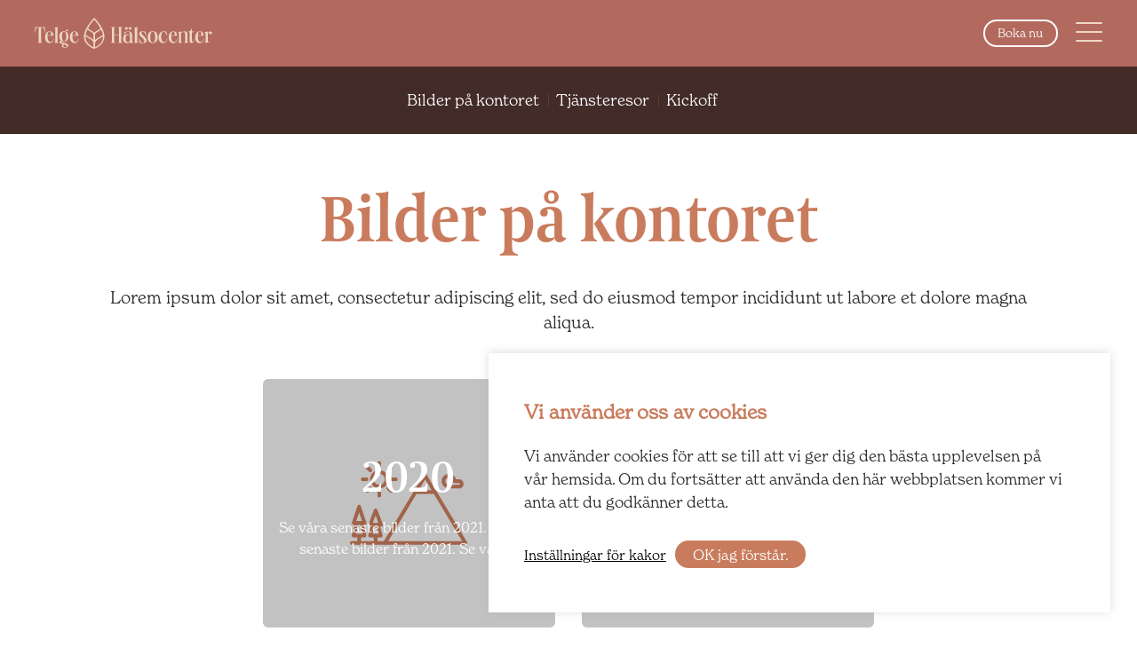

--- FILE ---
content_type: text/html; charset=UTF-8
request_url: https://telgehalsocenter.se/bildgallerikategori/bilder-pa-kontoret/
body_size: 21174
content:
<!doctype html>
<html>
<head>
  	
<meta charset="UTF-8">
<meta name="viewport" content="width=device-width, initial-scale=1, maximum-scale=1, user-scalable=0"/>
<meta http-equiv="X-UA-Compatible" content="IE=9;IE=10;IE=Edge,chrome=1"/>
<meta name='robots' content='index, follow, max-image-preview:large, max-snippet:-1, max-video-preview:-1' />

<!-- Google Tag Manager for WordPress by gtm4wp.com -->
<script data-cfasync="false" data-pagespeed-no-defer>
	var gtm4wp_datalayer_name = "dataLayer";
	var dataLayer = dataLayer || [];
</script>
<!-- End Google Tag Manager for WordPress by gtm4wp.com -->
	<!-- This site is optimized with the Yoast SEO Premium plugin v26.6 (Yoast SEO v26.7) - https://yoast.com/wordpress/plugins/seo/ -->
	<title>Bilder på kontoret-arkiv - Telge Hälsocenter – Naprapati | Hudvård | Fotvård | Massage</title>
	<link rel="canonical" href="https://telgehalsocenter.se/bildgallerikategori/bilder-pa-kontoret/" />
	<meta property="og:locale" content="sv_SE" />
	<meta property="og:type" content="article" />
	<meta property="og:title" content="Bilder på kontoret-arkiv" />
	<meta property="og:description" content="Lorem ipsum dolor sit amet, consectetur adipiscing elit, sed do eiusmod tempor incididunt ut labore et dolore magna aliqua." />
	<meta property="og:url" content="https://telgehalsocenter.se/bildgallerikategori/bilder-pa-kontoret/" />
	<meta property="og:site_name" content="Telge Hälsocenter – Naprapati | Hudvård | Fotvård | Massage" />
	<meta name="twitter:card" content="summary_large_image" />
	<script type="application/ld+json" class="yoast-schema-graph">{"@context":"https://schema.org","@graph":[{"@type":"CollectionPage","@id":"https://telgehalsocenter.se/bildgallerikategori/bilder-pa-kontoret/","url":"https://telgehalsocenter.se/bildgallerikategori/bilder-pa-kontoret/","name":"Bilder på kontoret-arkiv - Telge Hälsocenter – Naprapati | Hudvård | Fotvård | Massage","isPartOf":{"@id":"https://telgehalsocenter.se/#website"},"breadcrumb":{"@id":"https://telgehalsocenter.se/bildgallerikategori/bilder-pa-kontoret/#breadcrumb"},"inLanguage":"sv-SE"},{"@type":"BreadcrumbList","@id":"https://telgehalsocenter.se/bildgallerikategori/bilder-pa-kontoret/#breadcrumb","itemListElement":[{"@type":"ListItem","position":1,"name":"Hem","item":"https://telgehalsocenter.se/"},{"@type":"ListItem","position":2,"name":"Bilder på kontoret"}]},{"@type":"WebSite","@id":"https://telgehalsocenter.se/#website","url":"https://telgehalsocenter.se/","name":"Telge Hälsocenter | Hudvård | Fotvård | Massage","description":"Telge Hälsocenter arbetar med naprapati, massage, hudvård, fotvård och olika typer av skönhetsbehandlingar.","publisher":{"@id":"https://telgehalsocenter.se/#organization"},"potentialAction":[{"@type":"SearchAction","target":{"@type":"EntryPoint","urlTemplate":"https://telgehalsocenter.se/?s={search_term_string}"},"query-input":{"@type":"PropertyValueSpecification","valueRequired":true,"valueName":"search_term_string"}}],"inLanguage":"sv-SE"},{"@type":"Organization","@id":"https://telgehalsocenter.se/#organization","name":"Telge Hälsocenter | Hudvård | Fotvård | Massage","url":"https://telgehalsocenter.se/","logo":{"@type":"ImageObject","inLanguage":"sv-SE","@id":"https://telgehalsocenter.se/#/schema/logo/image/","url":"https://telgehalsocenter.se/wp-content/uploads/2024/04/TH_wide_red_1000_PNG.png","contentUrl":"https://telgehalsocenter.se/wp-content/uploads/2024/04/TH_wide_red_1000_PNG.png","width":1000,"height":196,"caption":"Telge Hälsocenter | Hudvård | Fotvård | Massage"},"image":{"@id":"https://telgehalsocenter.se/#/schema/logo/image/"},"sameAs":["https://www.facebook.com/profile.php?id=61551763065601","https://www.instagram.com/telgehalsocenter/"]}]}</script>
	<!-- / Yoast SEO Premium plugin. -->


<link rel='dns-prefetch' href='//npmcdn.com' />
<link rel="alternate" type="application/rss+xml" title="Webbflöde för Telge Hälsocenter – Naprapati | Hudvård | Fotvård | Massage &raquo; Bilder på kontoret, Kategori" href="https://telgehalsocenter.se/bildgallerikategori/bilder-pa-kontoret/feed/" />
		<style>
			.lazyload,
			.lazyloading {
				max-width: 100%;
			}
		</style>
		<style id='wp-img-auto-sizes-contain-inline-css' type='text/css'>
img:is([sizes=auto i],[sizes^="auto," i]){contain-intrinsic-size:3000px 1500px}
/*# sourceURL=wp-img-auto-sizes-contain-inline-css */
</style>
<link rel='stylesheet' id='sbi_styles-css' href='https://telgehalsocenter.se/wp-content/plugins/instagram-feed-pro/css/sbi-styles.min.css?ver=6.9.0' type='text/css' media='all' />
<style id='wp-emoji-styles-inline-css' type='text/css'>

	img.wp-smiley, img.emoji {
		display: inline !important;
		border: none !important;
		box-shadow: none !important;
		height: 1em !important;
		width: 1em !important;
		margin: 0 0.07em !important;
		vertical-align: -0.1em !important;
		background: none !important;
		padding: 0 !important;
	}
/*# sourceURL=wp-emoji-styles-inline-css */
</style>
<style id='wp-block-library-inline-css' type='text/css'>
:root{--wp-block-synced-color:#7a00df;--wp-block-synced-color--rgb:122,0,223;--wp-bound-block-color:var(--wp-block-synced-color);--wp-editor-canvas-background:#ddd;--wp-admin-theme-color:#007cba;--wp-admin-theme-color--rgb:0,124,186;--wp-admin-theme-color-darker-10:#006ba1;--wp-admin-theme-color-darker-10--rgb:0,107,160.5;--wp-admin-theme-color-darker-20:#005a87;--wp-admin-theme-color-darker-20--rgb:0,90,135;--wp-admin-border-width-focus:2px}@media (min-resolution:192dpi){:root{--wp-admin-border-width-focus:1.5px}}.wp-element-button{cursor:pointer}:root .has-very-light-gray-background-color{background-color:#eee}:root .has-very-dark-gray-background-color{background-color:#313131}:root .has-very-light-gray-color{color:#eee}:root .has-very-dark-gray-color{color:#313131}:root .has-vivid-green-cyan-to-vivid-cyan-blue-gradient-background{background:linear-gradient(135deg,#00d084,#0693e3)}:root .has-purple-crush-gradient-background{background:linear-gradient(135deg,#34e2e4,#4721fb 50%,#ab1dfe)}:root .has-hazy-dawn-gradient-background{background:linear-gradient(135deg,#faaca8,#dad0ec)}:root .has-subdued-olive-gradient-background{background:linear-gradient(135deg,#fafae1,#67a671)}:root .has-atomic-cream-gradient-background{background:linear-gradient(135deg,#fdd79a,#004a59)}:root .has-nightshade-gradient-background{background:linear-gradient(135deg,#330968,#31cdcf)}:root .has-midnight-gradient-background{background:linear-gradient(135deg,#020381,#2874fc)}:root{--wp--preset--font-size--normal:16px;--wp--preset--font-size--huge:42px}.has-regular-font-size{font-size:1em}.has-larger-font-size{font-size:2.625em}.has-normal-font-size{font-size:var(--wp--preset--font-size--normal)}.has-huge-font-size{font-size:var(--wp--preset--font-size--huge)}.has-text-align-center{text-align:center}.has-text-align-left{text-align:left}.has-text-align-right{text-align:right}.has-fit-text{white-space:nowrap!important}#end-resizable-editor-section{display:none}.aligncenter{clear:both}.items-justified-left{justify-content:flex-start}.items-justified-center{justify-content:center}.items-justified-right{justify-content:flex-end}.items-justified-space-between{justify-content:space-between}.screen-reader-text{border:0;clip-path:inset(50%);height:1px;margin:-1px;overflow:hidden;padding:0;position:absolute;width:1px;word-wrap:normal!important}.screen-reader-text:focus{background-color:#ddd;clip-path:none;color:#444;display:block;font-size:1em;height:auto;left:5px;line-height:normal;padding:15px 23px 14px;text-decoration:none;top:5px;width:auto;z-index:100000}html :where(.has-border-color){border-style:solid}html :where([style*=border-top-color]){border-top-style:solid}html :where([style*=border-right-color]){border-right-style:solid}html :where([style*=border-bottom-color]){border-bottom-style:solid}html :where([style*=border-left-color]){border-left-style:solid}html :where([style*=border-width]){border-style:solid}html :where([style*=border-top-width]){border-top-style:solid}html :where([style*=border-right-width]){border-right-style:solid}html :where([style*=border-bottom-width]){border-bottom-style:solid}html :where([style*=border-left-width]){border-left-style:solid}html :where(img[class*=wp-image-]){height:auto;max-width:100%}:where(figure){margin:0 0 1em}html :where(.is-position-sticky){--wp-admin--admin-bar--position-offset:var(--wp-admin--admin-bar--height,0px)}@media screen and (max-width:600px){html :where(.is-position-sticky){--wp-admin--admin-bar--position-offset:0px}}

/*# sourceURL=wp-block-library-inline-css */
</style><style id='global-styles-inline-css' type='text/css'>
:root{--wp--preset--aspect-ratio--square: 1;--wp--preset--aspect-ratio--4-3: 4/3;--wp--preset--aspect-ratio--3-4: 3/4;--wp--preset--aspect-ratio--3-2: 3/2;--wp--preset--aspect-ratio--2-3: 2/3;--wp--preset--aspect-ratio--16-9: 16/9;--wp--preset--aspect-ratio--9-16: 9/16;--wp--preset--color--black: #000000;--wp--preset--color--cyan-bluish-gray: #abb8c3;--wp--preset--color--white: #ffffff;--wp--preset--color--pale-pink: #f78da7;--wp--preset--color--vivid-red: #cf2e2e;--wp--preset--color--luminous-vivid-orange: #ff6900;--wp--preset--color--luminous-vivid-amber: #fcb900;--wp--preset--color--light-green-cyan: #7bdcb5;--wp--preset--color--vivid-green-cyan: #00d084;--wp--preset--color--pale-cyan-blue: #8ed1fc;--wp--preset--color--vivid-cyan-blue: #0693e3;--wp--preset--color--vivid-purple: #9b51e0;--wp--preset--gradient--vivid-cyan-blue-to-vivid-purple: linear-gradient(135deg,rgb(6,147,227) 0%,rgb(155,81,224) 100%);--wp--preset--gradient--light-green-cyan-to-vivid-green-cyan: linear-gradient(135deg,rgb(122,220,180) 0%,rgb(0,208,130) 100%);--wp--preset--gradient--luminous-vivid-amber-to-luminous-vivid-orange: linear-gradient(135deg,rgb(252,185,0) 0%,rgb(255,105,0) 100%);--wp--preset--gradient--luminous-vivid-orange-to-vivid-red: linear-gradient(135deg,rgb(255,105,0) 0%,rgb(207,46,46) 100%);--wp--preset--gradient--very-light-gray-to-cyan-bluish-gray: linear-gradient(135deg,rgb(238,238,238) 0%,rgb(169,184,195) 100%);--wp--preset--gradient--cool-to-warm-spectrum: linear-gradient(135deg,rgb(74,234,220) 0%,rgb(151,120,209) 20%,rgb(207,42,186) 40%,rgb(238,44,130) 60%,rgb(251,105,98) 80%,rgb(254,248,76) 100%);--wp--preset--gradient--blush-light-purple: linear-gradient(135deg,rgb(255,206,236) 0%,rgb(152,150,240) 100%);--wp--preset--gradient--blush-bordeaux: linear-gradient(135deg,rgb(254,205,165) 0%,rgb(254,45,45) 50%,rgb(107,0,62) 100%);--wp--preset--gradient--luminous-dusk: linear-gradient(135deg,rgb(255,203,112) 0%,rgb(199,81,192) 50%,rgb(65,88,208) 100%);--wp--preset--gradient--pale-ocean: linear-gradient(135deg,rgb(255,245,203) 0%,rgb(182,227,212) 50%,rgb(51,167,181) 100%);--wp--preset--gradient--electric-grass: linear-gradient(135deg,rgb(202,248,128) 0%,rgb(113,206,126) 100%);--wp--preset--gradient--midnight: linear-gradient(135deg,rgb(2,3,129) 0%,rgb(40,116,252) 100%);--wp--preset--font-size--small: 13px;--wp--preset--font-size--medium: 20px;--wp--preset--font-size--large: 36px;--wp--preset--font-size--x-large: 42px;--wp--preset--spacing--20: 0.44rem;--wp--preset--spacing--30: 0.67rem;--wp--preset--spacing--40: 1rem;--wp--preset--spacing--50: 1.5rem;--wp--preset--spacing--60: 2.25rem;--wp--preset--spacing--70: 3.38rem;--wp--preset--spacing--80: 5.06rem;--wp--preset--shadow--natural: 6px 6px 9px rgba(0, 0, 0, 0.2);--wp--preset--shadow--deep: 12px 12px 50px rgba(0, 0, 0, 0.4);--wp--preset--shadow--sharp: 6px 6px 0px rgba(0, 0, 0, 0.2);--wp--preset--shadow--outlined: 6px 6px 0px -3px rgb(255, 255, 255), 6px 6px rgb(0, 0, 0);--wp--preset--shadow--crisp: 6px 6px 0px rgb(0, 0, 0);}:where(.is-layout-flex){gap: 0.5em;}:where(.is-layout-grid){gap: 0.5em;}body .is-layout-flex{display: flex;}.is-layout-flex{flex-wrap: wrap;align-items: center;}.is-layout-flex > :is(*, div){margin: 0;}body .is-layout-grid{display: grid;}.is-layout-grid > :is(*, div){margin: 0;}:where(.wp-block-columns.is-layout-flex){gap: 2em;}:where(.wp-block-columns.is-layout-grid){gap: 2em;}:where(.wp-block-post-template.is-layout-flex){gap: 1.25em;}:where(.wp-block-post-template.is-layout-grid){gap: 1.25em;}.has-black-color{color: var(--wp--preset--color--black) !important;}.has-cyan-bluish-gray-color{color: var(--wp--preset--color--cyan-bluish-gray) !important;}.has-white-color{color: var(--wp--preset--color--white) !important;}.has-pale-pink-color{color: var(--wp--preset--color--pale-pink) !important;}.has-vivid-red-color{color: var(--wp--preset--color--vivid-red) !important;}.has-luminous-vivid-orange-color{color: var(--wp--preset--color--luminous-vivid-orange) !important;}.has-luminous-vivid-amber-color{color: var(--wp--preset--color--luminous-vivid-amber) !important;}.has-light-green-cyan-color{color: var(--wp--preset--color--light-green-cyan) !important;}.has-vivid-green-cyan-color{color: var(--wp--preset--color--vivid-green-cyan) !important;}.has-pale-cyan-blue-color{color: var(--wp--preset--color--pale-cyan-blue) !important;}.has-vivid-cyan-blue-color{color: var(--wp--preset--color--vivid-cyan-blue) !important;}.has-vivid-purple-color{color: var(--wp--preset--color--vivid-purple) !important;}.has-black-background-color{background-color: var(--wp--preset--color--black) !important;}.has-cyan-bluish-gray-background-color{background-color: var(--wp--preset--color--cyan-bluish-gray) !important;}.has-white-background-color{background-color: var(--wp--preset--color--white) !important;}.has-pale-pink-background-color{background-color: var(--wp--preset--color--pale-pink) !important;}.has-vivid-red-background-color{background-color: var(--wp--preset--color--vivid-red) !important;}.has-luminous-vivid-orange-background-color{background-color: var(--wp--preset--color--luminous-vivid-orange) !important;}.has-luminous-vivid-amber-background-color{background-color: var(--wp--preset--color--luminous-vivid-amber) !important;}.has-light-green-cyan-background-color{background-color: var(--wp--preset--color--light-green-cyan) !important;}.has-vivid-green-cyan-background-color{background-color: var(--wp--preset--color--vivid-green-cyan) !important;}.has-pale-cyan-blue-background-color{background-color: var(--wp--preset--color--pale-cyan-blue) !important;}.has-vivid-cyan-blue-background-color{background-color: var(--wp--preset--color--vivid-cyan-blue) !important;}.has-vivid-purple-background-color{background-color: var(--wp--preset--color--vivid-purple) !important;}.has-black-border-color{border-color: var(--wp--preset--color--black) !important;}.has-cyan-bluish-gray-border-color{border-color: var(--wp--preset--color--cyan-bluish-gray) !important;}.has-white-border-color{border-color: var(--wp--preset--color--white) !important;}.has-pale-pink-border-color{border-color: var(--wp--preset--color--pale-pink) !important;}.has-vivid-red-border-color{border-color: var(--wp--preset--color--vivid-red) !important;}.has-luminous-vivid-orange-border-color{border-color: var(--wp--preset--color--luminous-vivid-orange) !important;}.has-luminous-vivid-amber-border-color{border-color: var(--wp--preset--color--luminous-vivid-amber) !important;}.has-light-green-cyan-border-color{border-color: var(--wp--preset--color--light-green-cyan) !important;}.has-vivid-green-cyan-border-color{border-color: var(--wp--preset--color--vivid-green-cyan) !important;}.has-pale-cyan-blue-border-color{border-color: var(--wp--preset--color--pale-cyan-blue) !important;}.has-vivid-cyan-blue-border-color{border-color: var(--wp--preset--color--vivid-cyan-blue) !important;}.has-vivid-purple-border-color{border-color: var(--wp--preset--color--vivid-purple) !important;}.has-vivid-cyan-blue-to-vivid-purple-gradient-background{background: var(--wp--preset--gradient--vivid-cyan-blue-to-vivid-purple) !important;}.has-light-green-cyan-to-vivid-green-cyan-gradient-background{background: var(--wp--preset--gradient--light-green-cyan-to-vivid-green-cyan) !important;}.has-luminous-vivid-amber-to-luminous-vivid-orange-gradient-background{background: var(--wp--preset--gradient--luminous-vivid-amber-to-luminous-vivid-orange) !important;}.has-luminous-vivid-orange-to-vivid-red-gradient-background{background: var(--wp--preset--gradient--luminous-vivid-orange-to-vivid-red) !important;}.has-very-light-gray-to-cyan-bluish-gray-gradient-background{background: var(--wp--preset--gradient--very-light-gray-to-cyan-bluish-gray) !important;}.has-cool-to-warm-spectrum-gradient-background{background: var(--wp--preset--gradient--cool-to-warm-spectrum) !important;}.has-blush-light-purple-gradient-background{background: var(--wp--preset--gradient--blush-light-purple) !important;}.has-blush-bordeaux-gradient-background{background: var(--wp--preset--gradient--blush-bordeaux) !important;}.has-luminous-dusk-gradient-background{background: var(--wp--preset--gradient--luminous-dusk) !important;}.has-pale-ocean-gradient-background{background: var(--wp--preset--gradient--pale-ocean) !important;}.has-electric-grass-gradient-background{background: var(--wp--preset--gradient--electric-grass) !important;}.has-midnight-gradient-background{background: var(--wp--preset--gradient--midnight) !important;}.has-small-font-size{font-size: var(--wp--preset--font-size--small) !important;}.has-medium-font-size{font-size: var(--wp--preset--font-size--medium) !important;}.has-large-font-size{font-size: var(--wp--preset--font-size--large) !important;}.has-x-large-font-size{font-size: var(--wp--preset--font-size--x-large) !important;}
/*# sourceURL=global-styles-inline-css */
</style>

<style id='classic-theme-styles-inline-css' type='text/css'>
/*! This file is auto-generated */
.wp-block-button__link{color:#fff;background-color:#32373c;border-radius:9999px;box-shadow:none;text-decoration:none;padding:calc(.667em + 2px) calc(1.333em + 2px);font-size:1.125em}.wp-block-file__button{background:#32373c;color:#fff;text-decoration:none}
/*# sourceURL=/wp-includes/css/classic-themes.min.css */
</style>
<link rel='stylesheet' id='cookie-law-info-css' href='https://telgehalsocenter.se/wp-content/plugins/cookie-law-info/legacy/public/css/cookie-law-info-public.css?ver=3.3.9.1' type='text/css' media='all' />
<link rel='stylesheet' id='cookie-law-info-gdpr-css' href='https://telgehalsocenter.se/wp-content/plugins/cookie-law-info/legacy/public/css/cookie-law-info-gdpr.css?ver=3.3.9.1' type='text/css' media='all' />
<link rel='stylesheet' id='lbwps-styles-photoswipe5-main-css' href='https://telgehalsocenter.se/wp-content/plugins/lightbox-photoswipe/assets/ps5/styles/main.css?ver=5.8.2' type='text/css' media='all' />
<link rel='stylesheet' id='ivory-search-styles-css' href='https://telgehalsocenter.se/wp-content/plugins/add-search-to-menu/public/css/ivory-search.min.css?ver=5.5.13' type='text/css' media='all' />
<link rel='stylesheet' id='wppopups-base-css' href='https://telgehalsocenter.se/wp-content/plugins/wp-popups-lite/src/assets/css/wppopups-base.css?ver=2.2.0.3' type='text/css' media='all' />
<link rel='stylesheet' id='custom-style-master-css' href='https://telgehalsocenter.se/wp-content/themes/kringelstan/css/master.css?ver=6.9' type='text/css' media='all' />
<link rel='stylesheet' id='slickcss-css' href='https://telgehalsocenter.se/wp-content/themes/kringelstan/css/slick/slick.css?ver=all' type='text/css' media='all' />
<link rel='stylesheet' id='slickcsstheme-css' href='https://telgehalsocenter.se/wp-content/themes/kringelstan/css/slick/slick-theme.css?ver=all' type='text/css' media='all' />
<script type="text/javascript" src="https://telgehalsocenter.se/wp-includes/js/jquery/jquery.min.js?ver=3.7.1" id="jquery-core-js"></script>
<script type="text/javascript" src="https://telgehalsocenter.se/wp-includes/js/jquery/jquery-migrate.min.js?ver=3.4.1" id="jquery-migrate-js"></script>
<script type="text/javascript" id="cookie-law-info-js-extra">
/* <![CDATA[ */
var Cli_Data = {"nn_cookie_ids":[],"cookielist":[],"non_necessary_cookies":[],"ccpaEnabled":"","ccpaRegionBased":"","ccpaBarEnabled":"","strictlyEnabled":["necessary","obligatoire"],"ccpaType":"gdpr","js_blocking":"1","custom_integration":"","triggerDomRefresh":"","secure_cookies":""};
var cli_cookiebar_settings = {"animate_speed_hide":"500","animate_speed_show":"500","background":"#FFF","border":"#b1a6a6c2","border_on":"","button_1_button_colour":"#61a229","button_1_button_hover":"#4e8221","button_1_link_colour":"#fff","button_1_as_button":"1","button_1_new_win":"","button_2_button_colour":"#333","button_2_button_hover":"#292929","button_2_link_colour":"#444","button_2_as_button":"","button_2_hidebar":"","button_3_button_colour":"#3566bb","button_3_button_hover":"#2a5296","button_3_link_colour":"#fff","button_3_as_button":"1","button_3_new_win":"","button_4_button_colour":"#000","button_4_button_hover":"#000000","button_4_link_colour":"#333333","button_4_as_button":"","button_7_button_colour":"#61a229","button_7_button_hover":"#4e8221","button_7_link_colour":"#fff","button_7_as_button":"1","button_7_new_win":"","font_family":"inherit","header_fix":"","notify_animate_hide":"1","notify_animate_show":"","notify_div_id":"#cookie-law-info-bar","notify_position_horizontal":"right","notify_position_vertical":"bottom","scroll_close":"","scroll_close_reload":"","accept_close_reload":"","reject_close_reload":"","showagain_tab":"","showagain_background":"#fff","showagain_border":"#000","showagain_div_id":"#cookie-law-info-again","showagain_x_position":"100px","text":"#333333","show_once_yn":"","show_once":"10000","logging_on":"","as_popup":"","popup_overlay":"1","bar_heading_text":"","cookie_bar_as":"banner","popup_showagain_position":"bottom-right","widget_position":"left"};
var log_object = {"ajax_url":"https://telgehalsocenter.se/wp-admin/admin-ajax.php"};
//# sourceURL=cookie-law-info-js-extra
/* ]]> */
</script>
<script type="text/javascript" src="https://telgehalsocenter.se/wp-content/plugins/cookie-law-info/legacy/public/js/cookie-law-info-public.js?ver=3.3.9.1" id="cookie-law-info-js"></script>
<link rel="https://api.w.org/" href="https://telgehalsocenter.se/wp-json/" /><link rel="alternate" title="JSON" type="application/json" href="https://telgehalsocenter.se/wp-json/wp/v2/gallery_category/27" /><link rel="EditURI" type="application/rsd+xml" title="RSD" href="https://telgehalsocenter.se/xmlrpc.php?rsd" />
<meta name="generator" content="WordPress 6.9" />
<!-- Google tag (gtag.js) -->
<script async src="https://www.googletagmanager.com/gtag/js?id=AW-765118697"></script>
<script>
  window.dataLayer = window.dataLayer || [];
  function gtag(){dataLayer.push(arguments);}
  gtag('js', new Date());

  gtag('config', 'AW-765118697');
</script>

<!-- Google Tag Manager for WordPress by gtm4wp.com -->
<!-- GTM Container placement set to automatic -->
<script data-cfasync="false" data-pagespeed-no-defer>
	var dataLayer_content = {"pagePostType":"imagegallery","pagePostType2":"tax-imagegallery","pageCategory":[]};
	dataLayer.push( dataLayer_content );
</script>
<script data-cfasync="false" data-pagespeed-no-defer>
(function(w,d,s,l,i){w[l]=w[l]||[];w[l].push({'gtm.start':
new Date().getTime(),event:'gtm.js'});var f=d.getElementsByTagName(s)[0],
j=d.createElement(s),dl=l!='dataLayer'?'&l='+l:'';j.async=true;j.src=
'//www.googletagmanager.com/gtm.js?id='+i+dl;f.parentNode.insertBefore(j,f);
})(window,document,'script','dataLayer','GTM-TM9XZBPK');
</script>
<!-- End Google Tag Manager for WordPress by gtm4wp.com --><link rel="apple-touch-icon" sizes="180x180" href="/wp-content/uploads/fbrfg/apple-touch-icon.png">
<link rel="icon" type="image/png" sizes="32x32" href="/wp-content/uploads/fbrfg/favicon-32x32.png">
<link rel="icon" type="image/png" sizes="16x16" href="/wp-content/uploads/fbrfg/favicon-16x16.png">
<link rel="manifest" href="/wp-content/uploads/fbrfg/site.webmanifest">
<link rel="mask-icon" href="/wp-content/uploads/fbrfg/safari-pinned-tab.svg" color="#5bbad5">
<link rel="shortcut icon" href="/wp-content/uploads/fbrfg/favicon.ico">
<meta name="msapplication-TileColor" content="#da532c">
<meta name="msapplication-config" content="/wp-content/uploads/fbrfg/browserconfig.xml">
<meta name="theme-color" content="#ffffff">		<script>
			document.documentElement.className = document.documentElement.className.replace('no-js', 'js');
		</script>
				<style>
			.no-js img.lazyload {
				display: none;
			}

			figure.wp-block-image img.lazyloading {
				min-width: 150px;
			}

			.lazyload,
			.lazyloading {
				--smush-placeholder-width: 100px;
				--smush-placeholder-aspect-ratio: 1/1;
				width: var(--smush-image-width, var(--smush-placeholder-width)) !important;
				aspect-ratio: var(--smush-image-aspect-ratio, var(--smush-placeholder-aspect-ratio)) !important;
			}

						.lazyload, .lazyloading {
				opacity: 0;
			}

			.lazyloaded {
				opacity: 1;
				transition: opacity 400ms;
				transition-delay: 0ms;
			}

					</style>
		<!-- HTML5-support for older versions of IE9 and down  -->
<!--[if lt IE 9]>
<script src="https://oss.maxcdn.com/libs/html5shiv/3.7.0/html5shiv.js"></script>
<![endif]-->
  
<!-- Google Tag Manager -->
<script>(function(w,d,s,l,i){w[l]=w[l]||[];w[l].push({'gtm.start':
new Date().getTime(),event:'gtm.js'});var f=d.getElementsByTagName(s)[0],
j=d.createElement(s),dl=l!='dataLayer'?'&l='+l:'';j.async=true;j.src=
'https://www.googletagmanager.com/gtm.js?id='+i+dl;f.parentNode.insertBefore(j,f);
})(window,document,'script','dataLayer','GTM-TM9XZBPK');</script>
<!-- End Google Tag Manager -->
	<!-- Google tag (gtag.js) -->
<script async src="https://www.googletagmanager.com/gtag/js?id=G-76QCJY6KG5"></script>
<script>
  window.dataLayer = window.dataLayer || [];
  function gtag(){dataLayer.push(arguments);}
  gtag('js', new Date());

  gtag('config', 'G-76QCJY6KG5');
</script>
<link rel='stylesheet' id='cookie-law-info-table-css' href='https://telgehalsocenter.se/wp-content/plugins/cookie-law-info/legacy/public/css/cookie-law-info-table.css?ver=3.3.9.1' type='text/css' media='all' />
</head>

	<body class="archive tax-gallery_category term-bilder-pa-kontoret term-27 wp-theme-kringelstan kringelstan" >
<!-- Google Tag Manager (noscript) -->
<noscript><iframe data-src="https://www.googletagmanager.com/ns.html?id=GTM-TM9XZBPK"
height="0" width="0" style="display:none;visibility:hidden" src="[data-uri]" class="lazyload" data-load-mode="1"></iframe></noscript>
<!-- End Google Tag Manager (noscript) -->
<header class="primary-header fixed-header collapse col-12 t-ease bg-color-white  "><div class="main-top-bar padd-half bg-color-primary">
	<div class="main-container container-collapse-wide">
		<div class="main-row flex-row-left-center">	
<div class="social-icons-column collapse col-4"><ul class="icons flex-row-left-center"><li class="icon fb-icon flex margin-half-right"><a class="icon-wrapper" href="https://www.facebook.com/profile.php?id=100091504154852&#038;locale=sv_SE" target="_blank" rel="noopener noreferrer"><svg version="1.1" class="svg fb-icon hvr-spin" xmlns="http://www.w3.org/2000/svg" xmlns:xlink="http://www.w3.org/1999/xlink" x="0px" y="0px"
	 viewBox="0 0 96.1 96.1" xml:space="preserve">
	<g>
		<path class="layer" d="M72.1,0L59.6,0c-14,0-23.1,9.3-23.1,23.7v10.9H24c-1.1,0-2,0.9-2,2v15.8c0,1.1,0.9,2,2,2h12.5v39.9c0,1.1,0.9,2,2,2h16.4
			c1.1,0,2-0.9,2-2V54.3h14.7c1.1,0,2-0.9,2-2l0-15.8c0-0.5-0.2-1-0.6-1.4s-0.9-0.6-1.4-0.6H56.8v-9.2c0-4.4,1.1-6.7,6.8-6.7l8.4,0
			c1.1,0,2-0.9,2-2V2C74,0.9,73.2,0,72.1,0z"/>
	</g>
</svg>
</a></li><li class="icon insta-icon flex margin-half-right"><a class="icon-wrapper" href="https://www.instagram.com/telgehalsocenter/" target="_blank" rel="noopener noreferrer"><svg version="1.1" class="svg fb-icon hvr-spin" xmlns="http://www.w3.org/2000/svg" xmlns:xlink="http://www.w3.org/1999/xlink" x="0px" y="0px"
	 viewBox="0 0 512 512" xml:space="preserve">
	<path class="layer" d="M75,512h362c41.4,0,75-33.6,75-75V75c0-41.4-33.6-75-75-75H75C33.6,0,0,33.6,0,75v362C0,478.4,33.6,512,75,512z M30,75
		c0-24.8,20.2-45,45-45h362c24.8,0,45,20.2,45,45v362c0,24.8-20.2,45-45,45H75c-24.8,0-45-20.2-45-45V75z"/>
	<path class="layer" d="M256,391c74.4,0,135-60.6,135-135s-60.6-135-135-135s-135,60.6-135,135S181.6,391,256,391z M256,151
		c57.9,0,105,47.1,105,105s-47.1,105-105,105s-105-47.1-105-105S198.1,151,256,151z"/>
	<path class="layer" d="M406,151c24.8,0,45-20.2,45-45s-20.2-45-45-45s-45,20.2-45,45S381.2,151,406,151z M406,91c8.3,0,15,6.7,15,15s-6.7,15-15,15
		s-15-6.7-15-15S397.7,91,406,91z"/>
</svg>
</a></li></ul></div><div class="contact-icons-column collapse col-8"><ul class="contact-icons flex-row-right-center"><li class="contact-icon slogan-icon margin-right flex"><span class="icon color-white flex-row-center-center"><svg version="1.1" class="svg map-icon hvr-down" xmlns="http://www.w3.org/2000/svg" xmlns:xlink="http://www.w3.org/1999/xlink" x="0px" y="0px"
	 viewBox="0 0 512 512" xml:space="preserve">
		<path class="layer" d="M256,0C153.755,0,70.573,83.182,70.573,185.426c0,126.888,165.939,313.167,173.004,321.035
			c6.636,7.391,18.222,7.378,24.846,0c7.065-7.868,173.004-194.147,173.004-321.035C441.425,83.182,358.244,0,256,0z M256,469.729
			c-55.847-66.338-152.035-197.217-152.035-284.301c0-83.834,68.202-152.036,152.035-152.036s152.035,68.202,152.035,152.035
			C408.034,272.515,311.861,403.37,256,469.729z"/>

		<path class="layer" d="M256,92.134c-51.442,0-93.292,41.851-93.292,93.293s41.851,93.293,93.292,93.293s93.291-41.851,93.291-93.293
			S307.441,92.134,256,92.134z M256,245.328c-33.03,0-59.9-26.871-59.9-59.901s26.871-59.901,59.9-59.901s59.9,26.871,59.9,59.901
			S289.029,245.328,256,245.328z"/>
</svg>
<span class="text padd-half-left flex">Kaplansgatan 5, 151 72 Södertälje</span></span></li><li class="contact-icon email-icon flex margin-right flex"><span class="icon color-white flex-row-center-center"><svg class="svg email-icon hvr-forward" xmlns="http://www.w3.org/2000/svg" xmlns:xlink="http://www.w3.org/1999/xlink" x="0px" y="0px"
	 viewBox="0 0 512 512" xml:space="preserve">
<path class="layer" d="M464,64H48C21.5,64,0,85.5,0,112v288c0,26.5,21.5,48,48,48h416c26.5,0,48-21.5,48-48V112C512,85.5,490.5,64,464,64z M464,96
	c2.2,0,4.2,0.5,6.1,1.2L256,282.8L41.9,97.2c1.9-0.8,4-1.2,6.1-1.2L464,96z M464,416H48c-8.8,0-16-7.2-16-16V131l213.5,185
	c3,2.6,6.8,3.9,10.5,3.9s7.5-1.3,10.5-3.9L480,131v269C480,408.8,472.8,416,464,416z"/>
</svg>
<a class="text padd-half-left color-white flex" href="mailto:bokning@telgehalsocenter.se">bokning@telgehalsocenter.se</a></span></li><li class="contact-icon phone-icon margin-right flex"><span class="icon color-white flex-row-center-center"><svg class="svg phone-icon hvr-buzz-out" viewBox="0 0 512 512" xmlns="http://www.w3.org/2000/svg">
	<path class="layer" d="m368.467 512c-89.756 0-185.605-32.981-260.547-107.921-74.817-74.818-107.92-170.603-107.92-260.546 0-79.269 64.132-143.533 143.533-143.533 6.134 0 11.649 3.734 13.927 9.429l64.267 160.667c3.077 7.692-.664 16.421-8.355 19.498l-70.597 28.238c4.994 81.218 70.188 146.408 151.393 151.395l28.239-70.597c3.07-7.679 11.796-11.434 19.498-8.356l160.665 64.266c5.695 2.278 9.43 7.793 9.43 13.927 0 79.269-64.132 143.533-143.533 143.533zm-234.917-481.57c-57.448 4.971-103.55 53.145-103.55 113.103 0 90.408 35.206 175.405 99.134 239.332 63.927 63.928 148.924 99.135 239.333 99.135 59.939 0 108.129-46.076 113.104-103.55l-136.881-54.752-26.563 66.406c-2.277 5.695-7.793 9.429-13.927 9.429-105.729 0-191.733-86.004-191.733-191.717 0-6.133 3.734-11.666 9.429-13.943l66.406-26.563z"/>
</svg><a class="text padd-half-left color-white flex" href="tel:08-55019981">08-55019981</a></span></li></ul></div>									
		</div>
	</div>
</div>
	<div class="main-navbar hamburger-layout-is-set rel">
		<div class="main-container container-collapse-wide">
			<div class="main-row flex-row-center-center rel">
<a class="logo-column svg-logo-is-set collapse col-3 col-9-lg col-9-mdl col-9-md col-9-sm col-9-s col-6-xsm" href="https://telgehalsocenter.se"><svg class="svg primary-logo" xmlns="http://www.w3.org/2000/svg" xmlns:xlink="http://www.w3.org/1999/xlink" x="0px" y="0px"
	 viewBox="0 0 187.2 32.4" xml:space="preserve">
<style type="text/css">
	.main-logo-bgc1 {fill:#EDD7C4;}
</style>
<g id="a">
</g>
<g id="b">
	<g id="c">
		<g>
			<path class="main-logo-bgc1 layer" d="M11.2,15.5h-0.5c-0.8-4.9-1.4-5.3-2.9-5.3H6.8v13.7c0,1.6,0.2,1.7,1.1,2v0.2H3.3v-0.2c0.9-0.2,1-0.4,1-2
				V10.2h-1c-1.4,0-2,0.5-2.9,5.3H0l0.6-5.8h9.9C10.5,9.7,11.2,15.5,11.2,15.5z"/>
			<path class="main-logo-bgc1 layer" d="M15.9,14.1c2.3,0,3.9,1.6,3.9,4.6h-6.2v0.6c0,3.3,0.8,6,3.1,6c1.1,0,2.4-0.7,3.2-3.5l0.4,0.1
				c-1,3.5-2.6,4.5-4.5,4.5c-3,0-4.8-2.2-4.8-6.2C11,16.5,13,14.1,15.9,14.1L15.9,14.1z M17.4,18.2c0-2.6-0.6-3.7-1.7-3.7
				c-1.4,0-2,1.4-2.2,3.7H17.4L17.4,18.2z"/>
			<path class="main-logo-bgc1 layer" d="M20.7,10.4v-0.2h1.5c0.7,0,1.2-0.2,1.7-0.7h0.2v14.5c0,1.6,0.2,1.7,1.1,2v0.2h-4.6v-0.2
				c0.9-0.2,1.1-0.4,1.1-2V12.3C21.8,10.8,21.6,10.6,20.7,10.4z"/>
			<path class="main-logo-bgc1 layer" d="M28.3,24.2c-0.3,0.2-0.5,0.3-0.5,0.6c0,0.5,0.8,0.7,3.1,1.4c3,0.9,4.6,1.2,4.6,2.8s-1.8,2.2-3.5,2.2
				c-2.2,0-3.3-0.7-3.3-1.8c0-0.8,0.6-1.4,1.5-1.7c-2.8-0.8-4-1.2-4-2.2c0-0.8,0.7-1.2,1.6-1.6c-1.2-0.9-1.8-2.5-1.8-4.4
				c0-3.3,1.8-5.4,4.8-5.4c0.6,0,1.1,0.1,1.6,0.2c0.5-1,1.1-1.8,2.2-2.3l1,1.4c-1.6,0.1-2.2,0.4-2.8,1.1c1.8,0.7,2.8,2.5,2.8,5
				c0,3.3-1.8,5.4-4.9,5.4C29.9,24.9,29,24.6,28.3,24.2L28.3,24.2z M31,24.4c1.7,0,2.3-2,2.3-4.9s-0.5-4.9-2.3-4.9s-2.2,2-2.2,4.9
				S29.3,24.4,31,24.4z M32.1,30.7c1.2,0,1.8-0.5,1.8-1.2c0-0.8-0.6-1-2.9-1.7c-0.5,0.3-0.9,0.7-0.9,1.5
				C30.1,30.2,30.8,30.7,32.1,30.7L32.1,30.7z"/>
			<path class="main-logo-bgc1 layer" d="M42,14.1c2.3,0,4,1.6,4,4.6h-6.2v0.6c0,3.3,0.8,6,3.1,6c1.1,0,2.4-0.7,3.2-3.5l0.4,0.1
				c-1,3.5-2.6,4.5-4.5,4.5c-3,0-4.8-2.2-4.8-6.2C37.1,16.5,39.2,14.1,42,14.1L42,14.1z M43.6,18.2c0-2.6-0.6-3.7-1.7-3.7
				c-1.4,0-2,1.4-2.2,3.7H43.6L43.6,18.2z"/>
			<path class="main-logo-bgc1 layer" d="M87.9,25.9c0.9-0.2,1.1-0.4,1.1-2v-5.8h-5.3v5.8c0,1.6,0.2,1.7,1.1,2v0.2h-4.5v-0.2c0.8-0.2,1.1-0.4,1.1-2
				v-12c0-1.6-0.2-1.7-1.1-2V9.7h4.5V10c-0.9,0.2-1.1,0.4-1.1,2v5.7H89v-5.7c0-1.6-0.2-1.7-1.1-2V9.7h4.5V10c-0.9,0.2-1.1,0.4-1.1,2
				v12c0,1.6,0.2,1.7,1.1,2v0.2h-4.5V25.9L87.9,25.9z"/>
			<path class="main-logo-bgc1 layer" d="M100.6,25.3v-0.6c-0.7,1.1-1.7,1.8-3.1,1.8c-2.3,0-4.2-1.5-4.2-4.8s1.9-4.7,4.2-4.7c1.4,0,2.4,0.6,3.1,1.8
				v-0.5c0-2.7-0.6-3.6-2.2-3.6c-1.1,0-2.7,0.5-4.1,2.4h-0.5l1.2-2.4c1.2,0,2.3-0.4,3.6-0.4c2.6,0,4.2,1.2,4.2,4.1v5.4
				c0,1.6,0,1.6,1.2,1.3l0.1,0.2l-1.8,0.9c-0.5,0.2-0.8,0.4-1.1,0.4C100.9,26.4,100.6,26.1,100.6,25.3L100.6,25.3z M96.6,9.7
				c0.8,0,1.4,0.6,1.4,1.4s-0.6,1.4-1.4,1.4s-1.4-0.6-1.4-1.4S95.8,9.7,96.6,9.7z M98.2,25.5c1.3,0,2.4-1.3,2.4-3.9
				s-1.1-3.9-2.4-3.9c-1.4,0-2.4,1.4-2.4,3.9S96.8,25.5,98.2,25.5L98.2,25.5z M100.5,9.7c0.8,0,1.4,0.6,1.4,1.4s-0.6,1.4-1.4,1.4
				s-1.4-0.6-1.4-1.4S99.7,9.7,100.5,9.7z"/>
			<path class="main-logo-bgc1 layer" d="M104.6,10.4v-0.2h1.5c0.7,0,1.2-0.2,1.7-0.7h0.2v14.5c0,1.6,0.2,1.7,1.1,2v0.2h-4.6v-0.2
				c0.9-0.2,1.1-0.4,1.1-2V12.3C105.8,10.8,105.6,10.6,104.6,10.4z"/>
			<path class="main-logo-bgc1 layer" d="M114,25.9c1.2,0,1.7-0.6,1.7-1.5c0-1.3-0.9-2.2-2.6-3.7c-1.8-1.4-2.9-2.5-2.9-4.2s1.6-2.4,3.4-2.4
				c1.4,0,2.1,0.4,3.4,0.4l0.6,4.1h-0.5c-0.8-3.5-1.9-4-3.2-4c-1,0-1.4,0.5-1.4,1.2c0,1.1,1,2.1,2.7,3.6c1.6,1.3,2.8,2.5,2.8,4.3
				c0,2-1.5,2.8-3.7,2.8c-1.7,0-2.7-0.4-3.9-0.4l-0.5-4.5h0.5C111.2,25.3,112.5,25.9,114,25.9L114,25.9z"/>
			<path class="main-logo-bgc1 layer" d="M119.2,20.2c0-4.1,2-6.2,5.2-6.2s5.2,2.1,5.2,6.2s-2,6.2-5.2,6.2S119.1,24.3,119.2,20.2z M124.4,25.9
				c1.8,0,2.6-1.9,2.6-5.7s-0.8-5.7-2.6-5.7s-2.6,1.9-2.6,5.7S122.5,25.9,124.4,25.9z"/>
			<path class="main-logo-bgc1 layer" d="M136,14.1c1.2,0,1.9,0.4,2.9,0.4l0.6,4.1h-0.5c-0.8-3.4-1.8-4-2.9-4c-1.9,0-2.7,2.2-2.7,5.2s0.8,5.6,3,5.6
				c1.1,0,2.3-0.7,3.1-3.5l0.4,0.1c-1,3.5-2.6,4.5-4.5,4.5c-2.9,0-4.8-2.2-4.8-6.3C130.9,16.5,133,14.1,136,14.1L136,14.1z"/>
			<path class="main-logo-bgc1 layer" d="M146.2,14.1c2.3,0,3.9,1.6,3.9,4.6h-6.2v0.6c0,3.3,0.8,6,3.1,6c1.1,0,2.4-0.7,3.2-3.5l0.4,0.1
				c-1,3.5-2.6,4.5-4.5,4.5c-3,0-4.8-2.2-4.8-6.2C141.3,16.5,143.3,14.1,146.2,14.1L146.2,14.1z M147.8,18.2c0-2.6-0.6-3.7-1.7-3.7
				c-1.4,0-2,1.4-2.2,3.7H147.8L147.8,18.2z"/>
			<path class="main-logo-bgc1 layer" d="M151,15v-0.2h1.5c0.7,0,1.2-0.2,1.7-0.7h0.2v1.9c0.9-0.9,2.1-1.9,3.6-1.9c1.9,0,3,1,3,3.5v6.4
				c0,1.6,0.2,1.7,1.1,2v0.2h-4.6v-0.2c0.9-0.2,1.1-0.4,1.1-2V17c0-1.3-0.5-2.1-1.4-2.1s-1.9,0.6-2.9,1.6v7.4c0,1.6,0.2,1.7,1.1,2
				v0.2H151v-0.2c0.9-0.2,1.1-0.4,1.1-2V17C152.2,15.4,152,15.3,151,15L151,15z"/>
			<path class="main-logo-bgc1 layer" d="M165.4,10.9h0.3v3.5h2.3v0.5c-2,0-2.3,0.3-2.3,1.3V23c0,1.4,0.1,2,0.7,2c0.6,0,1-1,1.4-3.2l0.4,0.1
				c-0.6,3-1.1,4.5-2.9,4.5c-1.4,0-2-1-2-3.1v-7.1c0-1-0.1-1.3-1.4-1.3v-0.5C164.2,14.3,165,13.3,165.4,10.9L165.4,10.9z"/>
			<path class="main-logo-bgc1 layer" d="M174.2,14.1c2.3,0,3.9,1.6,3.9,4.6h-6.2v0.6c0,3.3,0.8,6,3.1,6c1.1,0,2.4-0.7,3.2-3.5l0.4,0.1
				c-1,3.5-2.6,4.5-4.5,4.5c-3,0-4.8-2.2-4.8-6.2C169.3,16.5,171.3,14.1,174.2,14.1L174.2,14.1z M175.8,18.2c0-2.6-0.6-3.7-1.7-3.7
				c-1.4,0-2,1.4-2.2,3.7H175.8L175.8,18.2z"/>
			<path class="main-logo-bgc1 layer" d="M184,15.5c-0.1-0.1-0.5,0.2-1.5,1.2v7.1c0,1.6,0.4,1.7,1.9,2v0.2H179v-0.2c0.9-0.2,1.1-0.4,1.1-2V17
				c0-1.6-0.2-1.7-1.1-2v-0.2h1.5c0.7,0,1.2-0.2,1.7-0.7h0.2v2c1.2-1.2,2-2,2.7-2c0.8,0,0.7,1.1,1.2,1.1c0.2,0,0.3-0.1,0.6-0.3
				l0.2,0.3c-0.3,1.4-1,2.1-1.8,2.1C184.3,17.3,184.4,15.7,184,15.5L184,15.5z"/>
		</g>
		<path class="main-logo-bgc1 layer" d="M62.8,0c-5.2,5.3-10.9,13.3-10.9,19.8c0,8.8,10.4,12.5,10.5,12.5l0.3,0.1l0.3-0.1c0.1,0,10.5-3.7,10.5-12.5
			C73.7,13.3,68,5.3,62.8,0L62.8,0z M63.6,23.3v-5.6c0-2.4,4.6-3.6,6.4-5.4c0.8,1.6,1.4,3.2,1.8,4.7C72.2,19,66.4,20.3,63.6,23.3z
			 M53.8,16.9c0.4-1.6,1-3.2,1.8-4.7c1.8,1.9,6.4,3,6.4,5.5v5.6C59.2,20.2,53.4,19,53.8,16.9z M62.8,2c1.2,1.3,4,4.6,6.2,8.3
			c1,1.8-4.2,3-6.2,5.4c-2-2.4-7.2-3.5-6.2-5.4C58.8,6.5,61.6,3.3,62.8,2z M53.5,19.8c0-0.2,0-0.4,0-0.6c2.6,2.1,8.5,3.6,8.5,7.7
			v3.9C59.5,29.7,53.5,26.2,53.5,19.8L53.5,19.8z M63.6,30.9V27c0-4.1,5.9-5.6,8.5-7.7c0,0.2,0,0.4,0,0.6
			C72.1,26.3,66.1,29.7,63.6,30.9L63.6,30.9z"/>
	</g>
</g>
</svg>
</a>	<div class="nav-horizontal-column collapse col-9 col-3-lg col-3-mdl col-3-md col-3-sm col-3-s col-6-xsm">
		<div class="inner-row flex-row-right-center">
			<nav class="nav-horizontal">
				<ul id="menu-sidhuvud" class="menu flex-row-right-center"><li id="menu-item-3248" class="menu-item menu-item-type-post_type menu-item-object-page menu-item-has-children menu-item-3248"><a href="https://telgehalsocenter.se/behandlingar/">Behandlingar</a>
<ul class="sub-menu">
	<li id="menu-item-3384" class="menu-item menu-item-type-post_type menu-item-object-page menu-item-3384"><a href="https://telgehalsocenter.se/behandlingar/friskvard/">Massage &#038; friskvård</a></li>
	<li id="menu-item-3385" class="menu-item menu-item-type-post_type menu-item-object-page menu-item-3385"><a href="https://telgehalsocenter.se/behandlingar/hudvard-skonhet/">Hudvård &#038; skönhet</a></li>
	<li id="menu-item-4040" class="menu-item menu-item-type-post_type menu-item-object-page menu-item-4040"><a href="https://telgehalsocenter.se/behandlingar/motus-ay/">Laser</a></li>
	<li id="menu-item-3387" class="menu-item menu-item-type-custom menu-item-object-custom menu-item-3387"><a href="/om-oss/bokningsforfragan/">Bokningsförfrågan</a></li>
	<li id="menu-item-3386" class="menu-item menu-item-type-post_type menu-item-object-page menu-item-3386"><a href="https://telgehalsocenter.se/behandlingar/prislista/">Prislista</a></li>
</ul>
</li>
<li id="menu-item-3249" class="menu-item menu-item-type-post_type menu-item-object-page menu-item-has-children menu-item-3249"><a href="https://telgehalsocenter.se/klippkort/">Klippkort</a>
<ul class="sub-menu">
	<li id="menu-item-3623" class="menu-item menu-item-type-post_type menu-item-object-page menu-item-3623"><a href="https://telgehalsocenter.se/friskvardskort/">Friskvårdskort</a></li>
	<li id="menu-item-4962" class="menu-item menu-item-type-post_type menu-item-object-page menu-item-4962"><a href="https://telgehalsocenter.se/massagekort/">Massagekort</a></li>
	<li id="menu-item-3622" class="menu-item menu-item-type-post_type menu-item-object-page menu-item-3622"><a href="https://telgehalsocenter.se/presentkort/">Presentkort</a></li>
</ul>
</li>
<li id="menu-item-3812" class="menu-item menu-item-type-post_type menu-item-object-page menu-item-3812"><a href="https://telgehalsocenter.se/friskvard/">Friskvård</a></li>
<li id="menu-item-3252" class="menu-item menu-item-type-post_type menu-item-object-page menu-item-has-children menu-item-3252"><a href="https://telgehalsocenter.se/om-oss/">Om oss</a>
<ul class="sub-menu">
	<li id="menu-item-3664" class="menu-item menu-item-type-post_type menu-item-object-page menu-item-3664"><a href="https://telgehalsocenter.se/om-oss/personal/">Personal</a></li>
	<li id="menu-item-3665" class="menu-item menu-item-type-post_type menu-item-object-page menu-item-3665"><a href="https://telgehalsocenter.se/om-oss/produkter/">Produkter</a></li>
	<li id="menu-item-3666" class="menu-item menu-item-type-post_type menu-item-object-page menu-item-3666"><a href="https://telgehalsocenter.se/om-oss/samarbeten/">Samarbeten</a></li>
	<li id="menu-item-3667" class="menu-item menu-item-type-post_type menu-item-object-page menu-item-3667"><a href="https://telgehalsocenter.se/om-oss/jobba-hos-oss/">Jobba hos oss</a></li>
</ul>
</li>
<li id="menu-item-3251" class="menu-button menu-item menu-item-type-post_type menu-item-object-page menu-item-3251"><a href="https://telgehalsocenter.se/boka/">Boka nu</a></li>
</ul>			</nav>

			<a class="button header-button-mobile link-is-set btn-white-bordered" href="/boka/" target="_self" rel="noopener noreferrer">Boka nu</a>
			<span class="hamburger-icon hvr-cursor-hand-icon rel">
				<span class="hamburger-line"></span>
			</span>	
		</div>
	</div>
					
			</div>
		</div>
	</div>
</header>							
				<div class="nav-off-canvas-wrapper hero-not-set vh-full left-text">
	<div class="main-wrapper rel">
		<div class="main-row flex-row push-content-down">
			<nav class="nav-vertically nav-horizontal text-left clear-bottom col-12">
				<ul id="menu-sidhuvud-1" class="menu"><li class="menu-item menu-item-type-post_type menu-item-object-page menu-item-has-children menu-item-3248"><a href="https://telgehalsocenter.se/behandlingar/">Behandlingar</a>
<ul class="sub-menu">
	<li class="menu-item menu-item-type-post_type menu-item-object-page menu-item-3384"><a href="https://telgehalsocenter.se/behandlingar/friskvard/">Massage &#038; friskvård</a></li>
	<li class="menu-item menu-item-type-post_type menu-item-object-page menu-item-3385"><a href="https://telgehalsocenter.se/behandlingar/hudvard-skonhet/">Hudvård &#038; skönhet</a></li>
	<li class="menu-item menu-item-type-post_type menu-item-object-page menu-item-4040"><a href="https://telgehalsocenter.se/behandlingar/motus-ay/">Laser</a></li>
	<li class="menu-item menu-item-type-custom menu-item-object-custom menu-item-3387"><a href="/om-oss/bokningsforfragan/">Bokningsförfrågan</a></li>
	<li class="menu-item menu-item-type-post_type menu-item-object-page menu-item-3386"><a href="https://telgehalsocenter.se/behandlingar/prislista/">Prislista</a></li>
</ul>
</li>
<li class="menu-item menu-item-type-post_type menu-item-object-page menu-item-has-children menu-item-3249"><a href="https://telgehalsocenter.se/klippkort/">Klippkort</a>
<ul class="sub-menu">
	<li class="menu-item menu-item-type-post_type menu-item-object-page menu-item-3623"><a href="https://telgehalsocenter.se/friskvardskort/">Friskvårdskort</a></li>
	<li class="menu-item menu-item-type-post_type menu-item-object-page menu-item-4962"><a href="https://telgehalsocenter.se/massagekort/">Massagekort</a></li>
	<li class="menu-item menu-item-type-post_type menu-item-object-page menu-item-3622"><a href="https://telgehalsocenter.se/presentkort/">Presentkort</a></li>
</ul>
</li>
<li class="menu-item menu-item-type-post_type menu-item-object-page menu-item-3812"><a href="https://telgehalsocenter.se/friskvard/">Friskvård</a></li>
<li class="menu-item menu-item-type-post_type menu-item-object-page menu-item-has-children menu-item-3252"><a href="https://telgehalsocenter.se/om-oss/">Om oss</a>
<ul class="sub-menu">
	<li class="menu-item menu-item-type-post_type menu-item-object-page menu-item-3664"><a href="https://telgehalsocenter.se/om-oss/personal/">Personal</a></li>
	<li class="menu-item menu-item-type-post_type menu-item-object-page menu-item-3665"><a href="https://telgehalsocenter.se/om-oss/produkter/">Produkter</a></li>
	<li class="menu-item menu-item-type-post_type menu-item-object-page menu-item-3666"><a href="https://telgehalsocenter.se/om-oss/samarbeten/">Samarbeten</a></li>
	<li class="menu-item menu-item-type-post_type menu-item-object-page menu-item-3667"><a href="https://telgehalsocenter.se/om-oss/jobba-hos-oss/">Jobba hos oss</a></li>
</ul>
</li>
<li class="menu-button menu-item menu-item-type-post_type menu-item-object-page menu-item-3251"><a href="https://telgehalsocenter.se/boka/">Boka nu</a></li>
</ul>			</nav>
	<div class="contact-icons-wrapper col-12"><div class="contact-icons-column col-12"><div class="inner-wrapper padd-half"><div class="adress-wrapper text-left"><div class="heading-wrapper padd-half-bottom flex-row-left-center"><svg version="1.1" class="svg map-icon hvr-down" xmlns="http://www.w3.org/2000/svg" xmlns:xlink="http://www.w3.org/1999/xlink" x="0px" y="0px"
	 viewBox="0 0 512 512" xml:space="preserve">
		<path class="layer" d="M256,0C153.755,0,70.573,83.182,70.573,185.426c0,126.888,165.939,313.167,173.004,321.035
			c6.636,7.391,18.222,7.378,24.846,0c7.065-7.868,173.004-194.147,173.004-321.035C441.425,83.182,358.244,0,256,0z M256,469.729
			c-55.847-66.338-152.035-197.217-152.035-284.301c0-83.834,68.202-152.036,152.035-152.036s152.035,68.202,152.035,152.035
			C408.034,272.515,311.861,403.37,256,469.729z"/>

		<path class="layer" d="M256,92.134c-51.442,0-93.292,41.851-93.292,93.293s41.851,93.293,93.292,93.293s93.291-41.851,93.291-93.293
			S307.441,92.134,256,92.134z M256,245.328c-33.03,0-59.9-26.871-59.9-59.901s26.871-59.901,59.9-59.901s59.9,26.871,59.9,59.901
			S289.029,245.328,256,245.328z"/>
</svg>
<h6 class="title flex collapse padd-half-left">Hitta oss</h6></div><p class="adress-wrap"><span class="company-name block color-black">Telge Hälsocenter</span><span class="street block color-black">Kaplansgatan 5</span><span class="city-zipcode block color-black">151 72 Södertälje</span></p></div><div class="contact-icons-wrapper padd-top text-left"><div class="heading-wrapper padd-bottom flex-row-left-center"><svg version="1.1" class="svg chat-icon hvr-swing" xmlns="http://www.w3.org/2000/svg" xmlns:xlink="http://www.w3.org/1999/xlink" x="0px" y="0px"
	 viewBox="0 0 477.6 477.6" xml:space="preserve">
	<path class="layer" d="M407.6,70c-45.1-45.1-105-70-168.8-70S115.1,24.9,70,70c-87,87-93.3,226-15.8,320.2c-10.7,21.9-23.3,36.5-37.6,43.5
		C7.9,438,3,447.4,4.4,457c1.5,9.7,8.9,17.2,18.6,18.7c5.3,0.8,11,1.3,16.9,1.3l0,0c29.3,0,60.1-10.1,85.8-27.8
		c34.6,18.6,73.5,28.4,113.1,28.4c63.8,0,123.7-24.8,168.8-69.9s69.9-105.1,69.9-168.8S452.7,115.1,407.6,70z M388.5,388.5
		c-40,40-93.2,62-149.7,62c-37.8,0-74.9-10.1-107.2-29.1c-2.1-1.2-4.5-1.9-6.8-1.9c-2.9,0-5.9,1-8.3,2.8
		c-30.6,23.7-61.4,27.2-74.9,27.5c16.1-12,29.6-30.6,40.9-56.5c2.1-4.8,1.2-10.4-2.3-14.4c-74-83.6-70.1-211,8.9-290
		c40-40,93.2-62,149.7-62s109.7,22,149.7,62C471.1,171.6,471.1,306,388.5,388.5z"/>
	<path class="layer" d="M338.8,160h-200c-7.5,0-13.5,6-13.5,13.5s6,13.5,13.5,13.5h200c7.5,0,13.5-6,13.5-13.5S346.2,160,338.8,160z"/>
	<path class="layer" d="M338.8,225.3h-200c-7.5,0-13.5,6-13.5,13.5s6,13.5,13.5,13.5h200c7.5,0,13.5-6,13.5-13.5S346.2,225.3,338.8,225.3z"/>
	<path class="layer" d="M338.8,290.6h-200c-7.5,0-13.5,6-13.5,13.5s6,13.5,13.5,13.5h200c7.5,0,13.5-6,13.5-13.5S346.2,290.6,338.8,290.6z"/>
</svg>
<h6 class="title flex collapse padd-half-left">Kontakta oss</h6></div><ul class="contact-icons flex-row-left-center"><li class="contact-icon email-icon collapse padd-half-bottom col-12"><span class="icon main-fc flex-row-left-center"><svg class="svg email-icon hvr-forward" xmlns="http://www.w3.org/2000/svg" xmlns:xlink="http://www.w3.org/1999/xlink" x="0px" y="0px"
	 viewBox="0 0 512 512" xml:space="preserve">
<path class="layer" d="M464,64H48C21.5,64,0,85.5,0,112v288c0,26.5,21.5,48,48,48h416c26.5,0,48-21.5,48-48V112C512,85.5,490.5,64,464,64z M464,96
	c2.2,0,4.2,0.5,6.1,1.2L256,282.8L41.9,97.2c1.9-0.8,4-1.2,6.1-1.2L464,96z M464,416H48c-8.8,0-16-7.2-16-16V131l213.5,185
	c3,2.6,6.8,3.9,10.5,3.9s7.5-1.3,10.5-3.9L480,131v269C480,408.8,472.8,416,464,416z"/>
</svg>
<a class="text padd-half-left color-black flex" href="mailto:bokning@telgehalsocenter.se">bokning@telgehalsocenter.se</a></span></li><li class="contact-icon phone-icon collapse padd-half-bottom col-12"><span class="icon main-fc flex-row-left-center"><svg class="svg phone-icon hvr-buzz-out" viewBox="0 0 512 512" xmlns="http://www.w3.org/2000/svg">
	<path class="layer" d="m368.467 512c-89.756 0-185.605-32.981-260.547-107.921-74.817-74.818-107.92-170.603-107.92-260.546 0-79.269 64.132-143.533 143.533-143.533 6.134 0 11.649 3.734 13.927 9.429l64.267 160.667c3.077 7.692-.664 16.421-8.355 19.498l-70.597 28.238c4.994 81.218 70.188 146.408 151.393 151.395l28.239-70.597c3.07-7.679 11.796-11.434 19.498-8.356l160.665 64.266c5.695 2.278 9.43 7.793 9.43 13.927 0 79.269-64.132 143.533-143.533 143.533zm-234.917-481.57c-57.448 4.971-103.55 53.145-103.55 113.103 0 90.408 35.206 175.405 99.134 239.332 63.927 63.928 148.924 99.135 239.333 99.135 59.939 0 108.129-46.076 113.104-103.55l-136.881-54.752-26.563 66.406c-2.277 5.695-7.793 9.429-13.927 9.429-105.729 0-191.733-86.004-191.733-191.717 0-6.133 3.734-11.666 9.429-13.943l66.406-26.563z"/>
</svg><a class="text padd-half-left color-black flex" href="tel:08-55019981">08-55019981</a></span></li></ul></div><div class="open-hours-wrapper text-left"><div class="heading-wrapper padd-half-bottom flex-row-left-center"><svg class="svg clock-icon" viewBox="0 0 443.294 443.294" xmlns="http://www.w3.org/2000/svg">
	<path class="layer" d="m221.647 0c-122.214 0-221.647 99.433-221.647 221.647s99.433 221.647 221.647 221.647 221.647-99.433 221.647-221.647-99.433-221.647-221.647-221.647zm0 415.588c-106.941 0-193.941-87-193.941-193.941s87-193.941 193.941-193.941 193.941 87 193.941 193.941-87 193.941-193.941 193.941z"/>
	<path class="layer" d="m235.5 83.118h-27.706v144.265l87.176 87.176 19.589-19.589-79.059-79.059z"/>
</svg>
<h6 class="title flex collapse padd-half-left">Öppetider</h6></div><div class="open-hours-wrapper-text"><h1>Öppettider</h1>
<p><strong>Mån-Tor:</strong> 09:00-19:00<br />
<strong>Fredag:</strong> 09:00-18:00<br />
<strong>Lör-Sön:</strong> Stängt</p>
</div></div></div></div></div><div class="social-icons-column col-12 left-text"><ul class="icons flex-row-left-center"><li class="icon fb-icon flex margin-right"><a class="icon-wrapper" href="https://www.facebook.com/profile.php?id=100091504154852&#038;locale=sv_SE" target="_blank" rel="noopener noreferrer"><svg version="1.1" class="svg fb-icon hvr-spin" xmlns="http://www.w3.org/2000/svg" xmlns:xlink="http://www.w3.org/1999/xlink" x="0px" y="0px"
	 viewBox="0 0 96.1 96.1" xml:space="preserve">
	<g>
		<path class="layer" d="M72.1,0L59.6,0c-14,0-23.1,9.3-23.1,23.7v10.9H24c-1.1,0-2,0.9-2,2v15.8c0,1.1,0.9,2,2,2h12.5v39.9c0,1.1,0.9,2,2,2h16.4
			c1.1,0,2-0.9,2-2V54.3h14.7c1.1,0,2-0.9,2-2l0-15.8c0-0.5-0.2-1-0.6-1.4s-0.9-0.6-1.4-0.6H56.8v-9.2c0-4.4,1.1-6.7,6.8-6.7l8.4,0
			c1.1,0,2-0.9,2-2V2C74,0.9,73.2,0,72.1,0z"/>
	</g>
</svg>
</a></li><li class="icon insta-icon flex margin-right"><a class="icon-wrapper" href="https://www.instagram.com/telgehalsocenter/" target="_blank" rel="noopener noreferrer"><svg class="svg fb-icon hvr-spin" viewBox="0 0 512.00096 512.00096" xmlns="http://www.w3.org/2000/svg">
	<path class="layer" d="m373.40625 0h-234.8125c-76.421875 0-138.59375 62.171875-138.59375 138.59375v234.816406c0 76.417969 62.171875 138.589844 138.59375 138.589844h234.816406c76.417969 0 138.589844-62.171875 138.589844-138.589844v-234.816406c0-76.421875-62.171875-138.59375-138.59375-138.59375zm-117.40625 395.996094c-77.195312 0-139.996094-62.800782-139.996094-139.996094s62.800782-139.996094 139.996094-139.996094 139.996094 62.800782 139.996094 139.996094-62.800782 139.996094-139.996094 139.996094zm143.34375-246.976563c-22.8125 0-41.367188-18.554687-41.367188-41.367187s18.554688-41.371094 41.367188-41.371094 41.371094 18.558594 41.371094 41.371094-18.558594 41.367187-41.371094 41.367187zm0 0"/>
	<path class="layer" d="m256 146.019531c-60.640625 0-109.980469 49.335938-109.980469 109.980469 0 60.640625 49.339844 109.980469 109.980469 109.980469 60.644531 0 109.980469-49.339844 109.980469-109.980469 0-60.644531-49.335938-109.980469-109.980469-109.980469zm0 0"/>
	<path class="layer" d="m399.34375 96.300781c-6.257812 0-11.351562 5.09375-11.351562 11.351563 0 6.257812 5.09375 11.351562 11.351562 11.351562 6.261719 0 11.355469-5.089844 11.355469-11.351562 0-6.261719-5.09375-11.351563-11.355469-11.351563zm0 0"/>
</svg>
</a></li></ul></div>				
		</div>
	</div>
</div>

		
<main class="main main-page image-gallery-cat rel hero-img-is-not-set is-aligned-center text-center push-content-down"><div class="aside-wrapper is-aligned-center"><aside class="aside-column aside-full-width-column image-gallery-aside-nav  collapse col-12"><div class="main-container container-collapse-small collapse clear"><div class="inner-row row"><div class="title-header rel collapse col-12"><h4 class="title padd rel color-white">Bildgalleri</h4><span class="dropdown-icon abs"></span></div><nav class="aside-nav nav-image-gallery-cats-link collapse col-12"><ul id="menu-bildgalleri" class="menu"><li id="menu-item-1337" class="menu-item menu-item-type-taxonomy menu-item-object-gallery_category current-menu-item menu-item-1337"><a href="https://telgehalsocenter.se/bildgallerikategori/bilder-pa-kontoret/" aria-current="page">Bilder på kontoret</a></li>
<li id="menu-item-1338" class="menu-item menu-item-type-taxonomy menu-item-object-gallery_category menu-item-1338"><a href="https://telgehalsocenter.se/bildgallerikategori/tjansteresor/">Tjänsteresor</a></li>
<li id="menu-item-1339" class="menu-item menu-item-type-taxonomy menu-item-object-gallery_category menu-item-1339"><a href="https://telgehalsocenter.se/bildgallerikategori/kickoff/">Kickoff</a></li>
</ul></nav></div></div></aside></div><div class="main-container container-collapse-small"><div class="inner-row row"><div class="cat-content-column clear-bottom-xs col-12"><h1 class="title">Bilder på kontoret</h1><p>Lorem ipsum dolor sit amet, consectetur adipiscing elit, sed do eiusmod tempor incididunt ut labore et dolore magna aliqua.</p>
</div><div class="image-gallery-column cpt-content-column collapse col-12"><div class="image-gallery-row row"><figure class="image-gallery content-on-img  col-4 col-6-sm col-6-s col-12-xsm"><div class="img-column thumbnail-is-not-set"><a class="ratio-wrapper ratio-container-square-rectangular block thumbnail-border-radius" href="https://telgehalsocenter.se/bildgalleri/2020/"><svg class="svg landscape-icon" xmlns="http://www.w3.org/2000/svg" xmlns:xlink="http://www.w3.org/1999/xlink" x="0px" y="0px" viewBox="0 0 64 64" xml:space="preserve">
<g>
	<g>
		<g>
			<path class="layer" d="M5,55c-0.6,0-1-0.4-1-1v-4c0-0.6,0.4-1,1-1s1,0.4,1,1v4C6,54.6,5.6,55,5,55z"/>
		</g>
		<g>
			<path class="layer" d="M8,51H2c-0.3,0-0.6-0.1-0.8-0.4C1,50.4,1,50.1,1,49.8l1.7-7C2.9,42.2,3.4,41.9,4,42s0.9,0.7,0.7,1.2L3.3,49h3.5l-1.4-5.8
				C5.2,42.7,5.5,42.2,6,42c0.5-0.1,1.1,0.2,1.2,0.7l1.7,7c0.1,0.3,0,0.6-0.2,0.9C8.6,50.9,8.3,51,8,51z"/>
		</g>
		<g>
			<path class="layer" d="M8,44H2c-0.3,0-0.6-0.2-0.8-0.4C1,43.3,0.9,43,1.1,42.7l3-9C4.2,33.3,4.6,33,5,33s0.8,0.3,0.9,0.7l3,9
				C9.1,43,9,43.3,8.8,43.6C8.6,43.8,8.3,44,8,44z M3.4,42h3.2L5,37.2L3.4,42z"/>
		</g>
	</g>
	<g>
		<g>
			<path class="layer" d="M14,54c-0.6,0-1-0.4-1-1v-3c0-0.6,0.4-1,1-1s1,0.4,1,1v3C15,53.5,14.6,54,14,54z"/>
		</g>
		<g>
			<path class="layer" d="M17,51h-6c-0.3,0-0.6-0.1-0.8-0.4C10,50.4,9.9,50,10,49.7l1.7-6c0.2-0.5,0.7-0.8,1.2-0.7c0.5,0.2,0.8,0.7,0.7,1.2
				L12.3,49h3.3l-1.4-4.7c-0.2-0.5,0.2-1.1,0.7-1.2c0.5-0.1,1.1,0.2,1.2,0.7l1.7,6c0.1,0.3,0,0.6-0.2,0.9C17.6,50.9,17.3,51,17,51z"
				/>
		</g>
		<g>
			<path class="layer" d="M17,45h-6c-0.3,0-0.6-0.2-0.8-0.4s-0.2-0.6-0.1-0.9l3-8c0.1-0.4,0.5-0.6,0.9-0.6s0.8,0.3,0.9,0.6l3,8
				c0.1,0.3,0.1,0.7-0.1,0.9C17.6,44.8,17.3,45,17,45z M12.4,43h3.1L14,38.8L12.4,43z"/>
		</g>
	</g>
	<g>
		<path class="layer" d="M63,55H1c-0.6,0-1-0.4-1-1s0.4-1,1-1h62c0.6,0,1,0.4,1,1S63.6,55,63,55z"/>
	</g>
	<g>
		<g>
			<path class="layer" d="M63,55c-0.3,0-0.7-0.2-0.9-0.5l-22-37c-0.3-0.5-0.1-1.1,0.3-1.4s1.1-0.1,1.4,0.3l22,37c0.3,0.5,0.1,1.1-0.3,1.4
				C63.4,55,63.2,55,63,55z"/>
		</g>
		<g>
			<path class="layer" d="M19,55c-0.2,0-0.4,0-0.5-0.1c-0.5-0.3-0.6-0.9-0.3-1.4l22-37c0.3-0.5,0.9-0.6,1.4-0.3c0.5,0.3,0.6,0.9,0.3,1.4l-22,37
				C19.7,54.8,19.3,55,19,55z"/>
		</g>
	</g>
	<g>
		<path class="layer" d="M46.3,27H35.6c-0.6,0-1-0.4-1-1s0.4-1,1-1h10.7c0.6,0,1,0.4,1,1S46.9,27,46.3,27z"/>
	</g>
	<g>
		<g>
			<path class="layer" d="M54,24c-2.2,0-4-1.8-4-4c0-2.2,1.8-4,4-4s4,1.8,4,4c0,0.6-0.4,1-1,1s-1-0.4-1-1c0-1.1-0.9-2-2-2s-2,0.9-2,2
				c0,1.1,0.9,2,2,2c0.6,0,1,0.4,1,1S54.6,24,54,24z"/>
		</g>
		<g>
			<path class="layer" d="M59.5,24c-0.6,0-1-0.4-1-1s0.4-1,1-1c0.3,0,0.5-0.2,0.5-0.5S59.8,21,59.5,21c-0.6,0-1-0.4-1-1s0.4-1,1-1
				c1.4,0,2.5,1.1,2.5,2.5S60.9,24,59.5,24z"/>
		</g>
		<g>
			<path class="layer" d="M59.5,21H57c-0.6,0-1-0.4-1-1s0.4-1,1-1h2.5c0.6,0,1,0.4,1,1S60.1,21,59.5,21z"/>
		</g>
	</g>
	<g>
		<g>
			<path class="layer" d="M16,24c-1.3,0-2.6-0.5-3.5-1.5S11,20.3,11,19c0-2.8,2.2-5,5-5c1.3,0,2.6,0.5,3.5,1.5c0.9,0.9,1.5,2.2,1.5,3.5
				C21,21.8,18.8,24,16,24z M16,16c-1.7,0-3,1.3-3,3c0,0.8,0.3,1.6,0.9,2.1c0.6,0.6,1.3,0.9,2.1,0.9c1.7,0,3-1.3,3-3
				c0-0.8-0.3-1.6-0.9-2.1C17.6,16.3,16.8,16,16,16z"/>
		</g>
		<g>
			<path class="layer" d="M16,29c-0.6,0-1-0.4-1-1l0-2c0-0.6,0.4-1,1-1c0.6,0,1,0.4,1,1l0,2C17,28.6,16.6,29,16,29z"/>
		</g>
		<g>
			<path class="layer" d="M16,13c-0.6,0-1-0.4-1-1l0-2c0-0.6,0.4-1,1-1h0c0.6,0,1,0.4,1,1l0,2C17,12.6,16.6,13,16,13z"/>
		</g>
		<g>
			<path class="layer" d="M22.4,26.4c-0.3,0-0.5-0.1-0.7-0.3l-1.4-1.4c-0.4-0.4-0.4-1,0-1.4s1-0.4,1.4,0l1.4,1.4c0.4,0.4,0.4,1,0,1.4
				C22.9,26.3,22.6,26.4,22.4,26.4z"/>
		</g>
		<g>
			<path class="layer" d="M11.1,15.1c-0.3,0-0.5-0.1-0.7-0.3l-1.4-1.4c-0.4-0.4-0.4-1,0-1.4s1-0.4,1.4,0l1.4,1.4c0.4,0.4,0.4,1,0,1.4
				C11.6,15,11.3,15.1,11.1,15.1z"/>
		</g>
		<g>
			<path class="layer" d="M25,20h-2c-0.6,0-1-0.4-1-1s0.4-1,1-1h2c0.6,0,1,0.4,1,1S25.6,20,25,20z"/>
		</g>
		<g>
			<path class="layer" d="M9,20l-2,0c-0.6,0-1-0.4-1-1s0.4-1,1-1h0l2,0c0.6,0,1,0.4,1,1S9.6,20,9,20z"/>
		</g>
		<g>
			<path class="layer" d="M21,15.1c-0.3,0-0.5-0.1-0.7-0.3c-0.4-0.4-0.4-1,0-1.4l1.4-1.4c0.4-0.4,1-0.4,1.4,0s0.4,1,0,1.4l-1.4,1.4
				C21.5,15,21.2,15.1,21,15.1z"/>
		</g>
		<g>
			<path class="layer" d="M9.6,26.4c-0.3,0-0.5-0.1-0.7-0.3c-0.4-0.4-0.4-1,0-1.4l1.4-1.4c0.4-0.4,1-0.4,1.4,0s0.4,1,0,1.4l-1.4,1.4
				C10.2,26.3,9.9,26.4,9.6,26.4z"/>
		</g>
	</g>
	<g>
		<path class="layer" d="M59.5,24H54c-0.6,0-1-0.4-1-1s0.4-1,1-1h5.5c0.6,0,1,0.4,1,1S60.1,24,59.5,24z"/>
	</g>
</g>
</svg>
<figcaption class="caption padd text-center va-abs-middle center"><h3 class="title collapse">2020</h3><p class="excerpt collapse padd-top">Se våra senaste bilder från 2021. Se våra senaste bilder från 2021. Se våra...</p></figcaption></a></div></figure><figure class="image-gallery content-on-img  col-4 col-6-sm col-6-s col-12-xsm"><div class="img-column thumbnail-is-not-set"><a class="ratio-wrapper ratio-container-square-rectangular block thumbnail-border-radius" href="https://telgehalsocenter.se/bildgalleri/2019/"><svg class="svg landscape-icon" xmlns="http://www.w3.org/2000/svg" xmlns:xlink="http://www.w3.org/1999/xlink" x="0px" y="0px" viewBox="0 0 64 64" xml:space="preserve">
<g>
	<g>
		<g>
			<path class="layer" d="M5,55c-0.6,0-1-0.4-1-1v-4c0-0.6,0.4-1,1-1s1,0.4,1,1v4C6,54.6,5.6,55,5,55z"/>
		</g>
		<g>
			<path class="layer" d="M8,51H2c-0.3,0-0.6-0.1-0.8-0.4C1,50.4,1,50.1,1,49.8l1.7-7C2.9,42.2,3.4,41.9,4,42s0.9,0.7,0.7,1.2L3.3,49h3.5l-1.4-5.8
				C5.2,42.7,5.5,42.2,6,42c0.5-0.1,1.1,0.2,1.2,0.7l1.7,7c0.1,0.3,0,0.6-0.2,0.9C8.6,50.9,8.3,51,8,51z"/>
		</g>
		<g>
			<path class="layer" d="M8,44H2c-0.3,0-0.6-0.2-0.8-0.4C1,43.3,0.9,43,1.1,42.7l3-9C4.2,33.3,4.6,33,5,33s0.8,0.3,0.9,0.7l3,9
				C9.1,43,9,43.3,8.8,43.6C8.6,43.8,8.3,44,8,44z M3.4,42h3.2L5,37.2L3.4,42z"/>
		</g>
	</g>
	<g>
		<g>
			<path class="layer" d="M14,54c-0.6,0-1-0.4-1-1v-3c0-0.6,0.4-1,1-1s1,0.4,1,1v3C15,53.5,14.6,54,14,54z"/>
		</g>
		<g>
			<path class="layer" d="M17,51h-6c-0.3,0-0.6-0.1-0.8-0.4C10,50.4,9.9,50,10,49.7l1.7-6c0.2-0.5,0.7-0.8,1.2-0.7c0.5,0.2,0.8,0.7,0.7,1.2
				L12.3,49h3.3l-1.4-4.7c-0.2-0.5,0.2-1.1,0.7-1.2c0.5-0.1,1.1,0.2,1.2,0.7l1.7,6c0.1,0.3,0,0.6-0.2,0.9C17.6,50.9,17.3,51,17,51z"
				/>
		</g>
		<g>
			<path class="layer" d="M17,45h-6c-0.3,0-0.6-0.2-0.8-0.4s-0.2-0.6-0.1-0.9l3-8c0.1-0.4,0.5-0.6,0.9-0.6s0.8,0.3,0.9,0.6l3,8
				c0.1,0.3,0.1,0.7-0.1,0.9C17.6,44.8,17.3,45,17,45z M12.4,43h3.1L14,38.8L12.4,43z"/>
		</g>
	</g>
	<g>
		<path class="layer" d="M63,55H1c-0.6,0-1-0.4-1-1s0.4-1,1-1h62c0.6,0,1,0.4,1,1S63.6,55,63,55z"/>
	</g>
	<g>
		<g>
			<path class="layer" d="M63,55c-0.3,0-0.7-0.2-0.9-0.5l-22-37c-0.3-0.5-0.1-1.1,0.3-1.4s1.1-0.1,1.4,0.3l22,37c0.3,0.5,0.1,1.1-0.3,1.4
				C63.4,55,63.2,55,63,55z"/>
		</g>
		<g>
			<path class="layer" d="M19,55c-0.2,0-0.4,0-0.5-0.1c-0.5-0.3-0.6-0.9-0.3-1.4l22-37c0.3-0.5,0.9-0.6,1.4-0.3c0.5,0.3,0.6,0.9,0.3,1.4l-22,37
				C19.7,54.8,19.3,55,19,55z"/>
		</g>
	</g>
	<g>
		<path class="layer" d="M46.3,27H35.6c-0.6,0-1-0.4-1-1s0.4-1,1-1h10.7c0.6,0,1,0.4,1,1S46.9,27,46.3,27z"/>
	</g>
	<g>
		<g>
			<path class="layer" d="M54,24c-2.2,0-4-1.8-4-4c0-2.2,1.8-4,4-4s4,1.8,4,4c0,0.6-0.4,1-1,1s-1-0.4-1-1c0-1.1-0.9-2-2-2s-2,0.9-2,2
				c0,1.1,0.9,2,2,2c0.6,0,1,0.4,1,1S54.6,24,54,24z"/>
		</g>
		<g>
			<path class="layer" d="M59.5,24c-0.6,0-1-0.4-1-1s0.4-1,1-1c0.3,0,0.5-0.2,0.5-0.5S59.8,21,59.5,21c-0.6,0-1-0.4-1-1s0.4-1,1-1
				c1.4,0,2.5,1.1,2.5,2.5S60.9,24,59.5,24z"/>
		</g>
		<g>
			<path class="layer" d="M59.5,21H57c-0.6,0-1-0.4-1-1s0.4-1,1-1h2.5c0.6,0,1,0.4,1,1S60.1,21,59.5,21z"/>
		</g>
	</g>
	<g>
		<g>
			<path class="layer" d="M16,24c-1.3,0-2.6-0.5-3.5-1.5S11,20.3,11,19c0-2.8,2.2-5,5-5c1.3,0,2.6,0.5,3.5,1.5c0.9,0.9,1.5,2.2,1.5,3.5
				C21,21.8,18.8,24,16,24z M16,16c-1.7,0-3,1.3-3,3c0,0.8,0.3,1.6,0.9,2.1c0.6,0.6,1.3,0.9,2.1,0.9c1.7,0,3-1.3,3-3
				c0-0.8-0.3-1.6-0.9-2.1C17.6,16.3,16.8,16,16,16z"/>
		</g>
		<g>
			<path class="layer" d="M16,29c-0.6,0-1-0.4-1-1l0-2c0-0.6,0.4-1,1-1c0.6,0,1,0.4,1,1l0,2C17,28.6,16.6,29,16,29z"/>
		</g>
		<g>
			<path class="layer" d="M16,13c-0.6,0-1-0.4-1-1l0-2c0-0.6,0.4-1,1-1h0c0.6,0,1,0.4,1,1l0,2C17,12.6,16.6,13,16,13z"/>
		</g>
		<g>
			<path class="layer" d="M22.4,26.4c-0.3,0-0.5-0.1-0.7-0.3l-1.4-1.4c-0.4-0.4-0.4-1,0-1.4s1-0.4,1.4,0l1.4,1.4c0.4,0.4,0.4,1,0,1.4
				C22.9,26.3,22.6,26.4,22.4,26.4z"/>
		</g>
		<g>
			<path class="layer" d="M11.1,15.1c-0.3,0-0.5-0.1-0.7-0.3l-1.4-1.4c-0.4-0.4-0.4-1,0-1.4s1-0.4,1.4,0l1.4,1.4c0.4,0.4,0.4,1,0,1.4
				C11.6,15,11.3,15.1,11.1,15.1z"/>
		</g>
		<g>
			<path class="layer" d="M25,20h-2c-0.6,0-1-0.4-1-1s0.4-1,1-1h2c0.6,0,1,0.4,1,1S25.6,20,25,20z"/>
		</g>
		<g>
			<path class="layer" d="M9,20l-2,0c-0.6,0-1-0.4-1-1s0.4-1,1-1h0l2,0c0.6,0,1,0.4,1,1S9.6,20,9,20z"/>
		</g>
		<g>
			<path class="layer" d="M21,15.1c-0.3,0-0.5-0.1-0.7-0.3c-0.4-0.4-0.4-1,0-1.4l1.4-1.4c0.4-0.4,1-0.4,1.4,0s0.4,1,0,1.4l-1.4,1.4
				C21.5,15,21.2,15.1,21,15.1z"/>
		</g>
		<g>
			<path class="layer" d="M9.6,26.4c-0.3,0-0.5-0.1-0.7-0.3c-0.4-0.4-0.4-1,0-1.4l1.4-1.4c0.4-0.4,1-0.4,1.4,0s0.4,1,0,1.4l-1.4,1.4
				C10.2,26.3,9.9,26.4,9.6,26.4z"/>
		</g>
	</g>
	<g>
		<path class="layer" d="M59.5,24H54c-0.6,0-1-0.4-1-1s0.4-1,1-1h5.5c0.6,0,1,0.4,1,1S60.1,24,59.5,24z"/>
	</g>
</g>
</svg>
<figcaption class="caption padd text-center va-abs-middle center"><h3 class="title collapse">2019</h3></figcaption></a></div></figure></div></div></div></div></main>
<a href="https://telgehalsocenter.se" class="scroll-to-top hvr-swing"></a>
<footer class="primary-footer footer-hero-img-is-not-set "><div class="bgc-overlay">	<div class="inner-footer columns-not-set">
		<div class="main-container container-collapse">
			<div class="columns-row row">				
				<div class="column logo-column text-left col-2-half col-6-half-mdl col-6-md col-6-sm col-6-s col-12-xsm"><a class="logo-wrapper block" href="https://telgehalsocenter.se"><img class="secondary-logo lazyload" data-src="https://telgehalsocenter.se/wp-content/uploads/2021/04/logo_staende.png" alt="" src="[data-uri]" style="--smush-placeholder-width: 1000px; --smush-placeholder-aspect-ratio: 1000/1444;" /></a></div><div class="column company-info-column company-info-open-hours-column text-left col-2-half col-6-half-mdl col-6-md col-6-sm col-6-s col-12-xsm"><h1>Öppettider</h1>
<p><strong>Mån-Tor:</strong> 09:00-19:00<br />
<strong>Fredag:</strong> 09:00-18:00<br />
<strong>Lör-Sön:</strong> Stängt</p>
</div><div class="column company-info-column text-left col-2-half col-6-half-mdl col-6-md col-6-sm col-6-s col-12-xsm"><div class="text-column"><h4 class="footer-headings">Kontakta oss</h4><a class="email block" href="mailto:bokning@telgehalsocenter.se"><span class="email">bokning@telgehalsocenter.se</span></a><a class="phone block" href="tel:08-55019981"><span class="phone">08-55019981</span></a></div></div><div class="column company-info-column text-left col-2-half col-6-half-mdl col-6-md col-6-sm col-6-s col-12-xsm"><div class="text-column"><h4 class="footer-headings">Hitta oss</h4><p class="adress collapse">Kaplansgatan 5 </p><p class="city">151 72 Södertälje </p></div></div><div class="column footer-menu-column text-left col-2-half col-6-half-mdl col-6-md col-6-sm col-6-s col-12-xsm"><h4 class="footer-headings">Snabblänkar</h4><nav class="footer-menu-nav"><ul id="menu-sidfot" class="menu"><li id="menu-item-3360" class="menu-item menu-item-type-post_type menu-item-object-page menu-item-3360"><a href="https://telgehalsocenter.se/behandlingar/">Behandlingar</a></li>
<li id="menu-item-3361" class="menu-item menu-item-type-post_type menu-item-object-page menu-item-3361"><a href="https://telgehalsocenter.se/klippkort/">Klippkort</a></li>
<li id="menu-item-3811" class="menu-item menu-item-type-post_type menu-item-object-page menu-item-3811"><a href="https://telgehalsocenter.se/friskvard/">Friskvård</a></li>
<li id="menu-item-3363" class="menu-item menu-item-type-post_type menu-item-object-page menu-item-3363"><a href="https://telgehalsocenter.se/boka/">Boka</a></li>
<li id="menu-item-3364" class="menu-item menu-item-type-post_type menu-item-object-page menu-item-3364"><a href="https://telgehalsocenter.se/om-oss/">Om oss</a></li>
<li id="menu-item-3365" class="menu-item menu-item-type-post_type menu-item-object-page menu-item-3365"><a href="https://telgehalsocenter.se/sekretesspolicy/">Sekretesspolicy</a></li>
<li id="menu-item-3797" class="menu-item menu-item-type-post_type menu-item-object-page menu-item-3797"><a href="https://telgehalsocenter.se/cookie/">Cookie</a></li>
</ul></nav></div>			</div>
		</div>
	</div>	
<div class="outer-footer social-icons-column-is-set"><div class="main-container container-collapse"><div class="inner-row row">						<div class="copytext-column col-middle col-8 col-12-s col-12-xsm">
							<p class="copytext collapse">&COPY; 2026 Telge Hälsocenter - Hemsida & Design: <a href="https://kringelstan.se/" target="_blank" class="link">Kringelstan Webbyrå</a> </p>
						</div>
<div class="social-icons-column text-right text-left-s text-left-xsm col-middle col-4 col-12-s col-12-xsm"><div class="inner-row row"><div class="title-column inline-block va-middle body-fs collapse"><p class="title collapse">Följ oss</p></div><div class="icons-column inline-block va-middle body-fs collapse"><ul class="icons-row row-right"><li class="icon fb-icon body-fs inline-block va-middle padd-left"><a class="icon-link block" href="https://www.facebook.com/profile.php?id=100091504154852&#038;locale=sv_SE" target="_blank" rel="noopener noreferrer"><svg class="svg fb-icon" xmlns="http://www.w3.org/2000/svg" xmlns:xlink="http://www.w3.org/1999/xlink" x="0px" y="0px" viewBox="0 0 512 512" xml:space="preserve">
	<path class="layer" d="M288,176v-64c0-17.7,14.3-32,32-32h32V0h-64c-53,0-96,43-96,96v80h-64v80h64v256h96V256h64l32-80H288z"/>
</svg>
</a></li><li class="icon insta-icon body-fs inline-block va-middle padd-left"><a class="icon-link block" href="https://www.instagram.com/telgehalsocenter/" target="_blank" rel="noopener noreferrer"><svg version="1.1" class="svg fb-icon hvr-spin" xmlns="http://www.w3.org/2000/svg" xmlns:xlink="http://www.w3.org/1999/xlink" x="0px" y="0px"
	 viewBox="0 0 512 512" xml:space="preserve">
	<path class="layer" d="M75,512h362c41.4,0,75-33.6,75-75V75c0-41.4-33.6-75-75-75H75C33.6,0,0,33.6,0,75v362C0,478.4,33.6,512,75,512z M30,75
		c0-24.8,20.2-45,45-45h362c24.8,0,45,20.2,45,45v362c0,24.8-20.2,45-45,45H75c-24.8,0-45-20.2-45-45V75z"/>
	<path class="layer" d="M256,391c74.4,0,135-60.6,135-135s-60.6-135-135-135s-135,60.6-135,135S181.6,391,256,391z M256,151
		c57.9,0,105,47.1,105,105s-47.1,105-105,105s-105-47.1-105-105S198.1,151,256,151z"/>
	<path class="layer" d="M406,151c24.8,0,45-20.2,45-45s-20.2-45-45-45s-45,20.2-45,45S381.2,151,406,151z M406,91c8.3,0,15,6.7,15,15s-6.7,15-15,15
		s-15-6.7-15-15S397.7,91,406,91z"/>
</svg>
</a></li></ul></div></div></div></div></div></div></div></footer><script type="speculationrules">
{"prefetch":[{"source":"document","where":{"and":[{"href_matches":"/*"},{"not":{"href_matches":["/wp-*.php","/wp-admin/*","/wp-content/uploads/*","/wp-content/*","/wp-content/plugins/*","/wp-content/themes/kringelstan/*","/*\\?(.+)"]}},{"not":{"selector_matches":"a[rel~=\"nofollow\"]"}},{"not":{"selector_matches":".no-prefetch, .no-prefetch a"}}]},"eagerness":"conservative"}]}
</script>
<!--googleoff: all--><div id="cookie-law-info-bar" data-nosnippet="true"><span><div class="cli-bar-container cli-style-v2"><div class="cli-bar-message"><p class="title">Vi använder oss av cookies</p><p class="infotext">Vi använder cookies för att se till att vi ger dig den bästa upplevelsen på vår hemsida. Om du fortsätter att använda den här webbplatsen kommer vi anta att du godkänner detta.</p><div class="cli-bar-btn_container"><a role='button' class="cli_settings_button" style="margin:0px 10px 0px 5px">Inställningar för kakor</a><a role='button' data-cli_action="accept" id="cookie_action_close_header" class="medium cli-plugin-button cli-plugin-main-button cookie_action_close_header cli_action_button wt-cli-accept-btn" style="display:inline-block">OK jag förstår.</a></div></div></div></span></div><div id="cookie-law-info-again" style="display:none" data-nosnippet="true"><span id="cookie_hdr_showagain">Manage consent</span></div><div class="cli-modal" data-nosnippet="true" id="cliSettingsPopup" tabindex="-1" role="dialog" aria-labelledby="cliSettingsPopup" aria-hidden="true">
  <div class="cli-modal-dialog" role="document">
	<div class="cli-modal-content cli-bar-popup">
		  <button type="button" class="cli-modal-close" id="cliModalClose">
			<svg class="" viewBox="0 0 24 24"><path d="M19 6.41l-1.41-1.41-5.59 5.59-5.59-5.59-1.41 1.41 5.59 5.59-5.59 5.59 1.41 1.41 5.59-5.59 5.59 5.59 1.41-1.41-5.59-5.59z"></path><path d="M0 0h24v24h-24z" fill="none"></path></svg>
			<span class="wt-cli-sr-only">Stäng</span>
		  </button>
		  <div class="cli-modal-body">
			<div class="cli-container-fluid cli-tab-container">
	<div class="cli-row">
		<div class="cli-col-12 cli-align-items-stretch cli-px-0">
			<div class="cli-privacy-overview">
				<h4>Privacy Overview</h4>				<div class="cli-privacy-content">
					<div class="cli-privacy-content-text">This website uses cookies to improve your experience while you navigate through the website. Out of these, the cookies that are categorized as necessary are stored on your browser as they are essential for the working of basic functionalities of the website. We also use third-party cookies that help us analyze and understand how you use this website. These cookies will be stored in your browser only with your consent. You also have the option to opt-out of these cookies. But opting out of some of these cookies may affect your browsing experience.</div>
				</div>
				<a class="cli-privacy-readmore" aria-label="Visa mer" role="button" data-readmore-text="Visa mer" data-readless-text="Visa mindre"></a>			</div>
		</div>
		<div class="cli-col-12 cli-align-items-stretch cli-px-0 cli-tab-section-container">
												<div class="cli-tab-section">
						<div class="cli-tab-header">
							<a role="button" tabindex="0" class="cli-nav-link cli-settings-mobile" data-target="necessary" data-toggle="cli-toggle-tab">
								Necessary							</a>
															<div class="wt-cli-necessary-checkbox">
									<input type="checkbox" class="cli-user-preference-checkbox"  id="wt-cli-checkbox-necessary" data-id="checkbox-necessary" checked="checked"  />
									<label class="form-check-label" for="wt-cli-checkbox-necessary">Necessary</label>
								</div>
								<span class="cli-necessary-caption">Alltid aktiverad</span>
													</div>
						<div class="cli-tab-content">
							<div class="cli-tab-pane cli-fade" data-id="necessary">
								<div class="wt-cli-cookie-description">
									Necessary cookies are absolutely essential for the website to function properly. These cookies ensure basic functionalities and security features of the website, anonymously.
<table class="cookielawinfo-row-cat-table cookielawinfo-winter"><thead><tr><th class="cookielawinfo-column-1">Cookie</th><th class="cookielawinfo-column-3">Varaktighet</th><th class="cookielawinfo-column-4">Beskrivning</th></tr></thead><tbody><tr class="cookielawinfo-row"><td class="cookielawinfo-column-1">cookielawinfo-checbox-analytics</td><td class="cookielawinfo-column-3">11 months</td><td class="cookielawinfo-column-4">This cookie is set by GDPR Cookie Consent plugin. The cookie is used to store the user consent for the cookies in the category "Analytics".</td></tr><tr class="cookielawinfo-row"><td class="cookielawinfo-column-1">cookielawinfo-checbox-functional</td><td class="cookielawinfo-column-3">11 months</td><td class="cookielawinfo-column-4">The cookie is set by GDPR cookie consent to record the user consent for the cookies in the category "Functional".</td></tr><tr class="cookielawinfo-row"><td class="cookielawinfo-column-1">cookielawinfo-checbox-others</td><td class="cookielawinfo-column-3">11 months</td><td class="cookielawinfo-column-4">This cookie is set by GDPR Cookie Consent plugin. The cookie is used to store the user consent for the cookies in the category "Other.</td></tr><tr class="cookielawinfo-row"><td class="cookielawinfo-column-1">cookielawinfo-checkbox-necessary</td><td class="cookielawinfo-column-3">11 months</td><td class="cookielawinfo-column-4">This cookie is set by GDPR Cookie Consent plugin. The cookies is used to store the user consent for the cookies in the category "Necessary".</td></tr><tr class="cookielawinfo-row"><td class="cookielawinfo-column-1">cookielawinfo-checkbox-performance</td><td class="cookielawinfo-column-3">11 months</td><td class="cookielawinfo-column-4">This cookie is set by GDPR Cookie Consent plugin. The cookie is used to store the user consent for the cookies in the category "Performance".</td></tr><tr class="cookielawinfo-row"><td class="cookielawinfo-column-1">viewed_cookie_policy</td><td class="cookielawinfo-column-3">11 months</td><td class="cookielawinfo-column-4">The cookie is set by the GDPR Cookie Consent plugin and is used to store whether or not user has consented to the use of cookies. It does not store any personal data.</td></tr></tbody></table>								</div>
							</div>
						</div>
					</div>
																	<div class="cli-tab-section">
						<div class="cli-tab-header">
							<a role="button" tabindex="0" class="cli-nav-link cli-settings-mobile" data-target="functional" data-toggle="cli-toggle-tab">
								Functional							</a>
															<div class="cli-switch">
									<input type="checkbox" id="wt-cli-checkbox-functional" class="cli-user-preference-checkbox"  data-id="checkbox-functional" />
									<label for="wt-cli-checkbox-functional" class="cli-slider" data-cli-enable="Aktiverad" data-cli-disable="Inaktiverad"><span class="wt-cli-sr-only">Functional</span></label>
								</div>
													</div>
						<div class="cli-tab-content">
							<div class="cli-tab-pane cli-fade" data-id="functional">
								<div class="wt-cli-cookie-description">
									Functional cookies help to perform certain functionalities like sharing the content of the website on social media platforms, collect feedbacks, and other third-party features.
								</div>
							</div>
						</div>
					</div>
																	<div class="cli-tab-section">
						<div class="cli-tab-header">
							<a role="button" tabindex="0" class="cli-nav-link cli-settings-mobile" data-target="performance" data-toggle="cli-toggle-tab">
								Performance							</a>
															<div class="cli-switch">
									<input type="checkbox" id="wt-cli-checkbox-performance" class="cli-user-preference-checkbox"  data-id="checkbox-performance" />
									<label for="wt-cli-checkbox-performance" class="cli-slider" data-cli-enable="Aktiverad" data-cli-disable="Inaktiverad"><span class="wt-cli-sr-only">Performance</span></label>
								</div>
													</div>
						<div class="cli-tab-content">
							<div class="cli-tab-pane cli-fade" data-id="performance">
								<div class="wt-cli-cookie-description">
									Performance cookies are used to understand and analyze the key performance indexes of the website which helps in delivering a better user experience for the visitors.
								</div>
							</div>
						</div>
					</div>
																	<div class="cli-tab-section">
						<div class="cli-tab-header">
							<a role="button" tabindex="0" class="cli-nav-link cli-settings-mobile" data-target="analytics" data-toggle="cli-toggle-tab">
								Analytics							</a>
															<div class="cli-switch">
									<input type="checkbox" id="wt-cli-checkbox-analytics" class="cli-user-preference-checkbox"  data-id="checkbox-analytics" />
									<label for="wt-cli-checkbox-analytics" class="cli-slider" data-cli-enable="Aktiverad" data-cli-disable="Inaktiverad"><span class="wt-cli-sr-only">Analytics</span></label>
								</div>
													</div>
						<div class="cli-tab-content">
							<div class="cli-tab-pane cli-fade" data-id="analytics">
								<div class="wt-cli-cookie-description">
									Analytical cookies are used to understand how visitors interact with the website. These cookies help provide information on metrics the number of visitors, bounce rate, traffic source, etc.
								</div>
							</div>
						</div>
					</div>
																	<div class="cli-tab-section">
						<div class="cli-tab-header">
							<a role="button" tabindex="0" class="cli-nav-link cli-settings-mobile" data-target="advertisement" data-toggle="cli-toggle-tab">
								Advertisement							</a>
															<div class="cli-switch">
									<input type="checkbox" id="wt-cli-checkbox-advertisement" class="cli-user-preference-checkbox"  data-id="checkbox-advertisement" />
									<label for="wt-cli-checkbox-advertisement" class="cli-slider" data-cli-enable="Aktiverad" data-cli-disable="Inaktiverad"><span class="wt-cli-sr-only">Advertisement</span></label>
								</div>
													</div>
						<div class="cli-tab-content">
							<div class="cli-tab-pane cli-fade" data-id="advertisement">
								<div class="wt-cli-cookie-description">
									Advertisement cookies are used to provide visitors with relevant ads and marketing campaigns. These cookies track visitors across websites and collect information to provide customized ads.
								</div>
							</div>
						</div>
					</div>
																	<div class="cli-tab-section">
						<div class="cli-tab-header">
							<a role="button" tabindex="0" class="cli-nav-link cli-settings-mobile" data-target="others" data-toggle="cli-toggle-tab">
								Others							</a>
															<div class="cli-switch">
									<input type="checkbox" id="wt-cli-checkbox-others" class="cli-user-preference-checkbox"  data-id="checkbox-others" />
									<label for="wt-cli-checkbox-others" class="cli-slider" data-cli-enable="Aktiverad" data-cli-disable="Inaktiverad"><span class="wt-cli-sr-only">Others</span></label>
								</div>
													</div>
						<div class="cli-tab-content">
							<div class="cli-tab-pane cli-fade" data-id="others">
								<div class="wt-cli-cookie-description">
									Other uncategorized cookies are those that are being analyzed and have not been classified into a category as yet.
								</div>
							</div>
						</div>
					</div>
										</div>
	</div>
</div>
		  </div>
		  <div class="cli-modal-footer">
			<div class="wt-cli-element cli-container-fluid cli-tab-container">
				<div class="cli-row">
					<div class="cli-col-12 cli-align-items-stretch cli-px-0">
						<div class="cli-tab-footer wt-cli-privacy-overview-actions">
						
															<a id="wt-cli-privacy-save-btn" role="button" tabindex="0" data-cli-action="accept" class="wt-cli-privacy-btn cli_setting_save_button wt-cli-privacy-accept-btn cli-btn">SPARA OCH ACCEPTERA</a>
													</div>
						
					</div>
				</div>
			</div>
		</div>
	</div>
  </div>
</div>
<div class="cli-modal-backdrop cli-fade cli-settings-overlay"></div>
<div class="cli-modal-backdrop cli-fade cli-popupbar-overlay"></div>
<!--googleon: all--><div class="wppopups-whole" style="display: none"></div><!-- Custom Feeds for Instagram JS -->
<script type="text/javascript">
var sbiajaxurl = "https://telgehalsocenter.se/wp-admin/admin-ajax.php";

</script>
<script type="text/javascript" src="https://telgehalsocenter.se/wp-includes/js/dist/hooks.min.js?ver=dd5603f07f9220ed27f1" id="wp-hooks-js"></script>
<script type="text/javascript" id="wppopups-js-extra">
/* <![CDATA[ */
var wppopups_vars = {"is_admin":"","ajax_url":"https://telgehalsocenter.se/wp-admin/admin-ajax.php","pid":"27","is_front_page":"","is_blog_page":"","is_category":"","site_url":"https://telgehalsocenter.se","is_archive":"1","is_search":"","is_singular":"","is_preview":"","facebook":"","twitter":"","val_required":"This field is required.","val_url":"Please enter a valid URL.","val_email":"Please enter a valid email address.","val_number":"Please enter a valid number.","val_checklimit":"You have exceeded the number of allowed selections: {#}.","val_limit_characters":"{count} of {limit} max characters.","val_limit_words":"{count} of {limit} max words.","disable_form_reopen":"__return_false"};
//# sourceURL=wppopups-js-extra
/* ]]> */
</script>
<script type="text/javascript" src="https://telgehalsocenter.se/wp-content/plugins/wp-popups-lite/src/assets/js/wppopups.js?ver=2.2.0.3" id="wppopups-js"></script>
<script type="text/javascript" id="lbwps-photoswipe5-js-extra">
/* <![CDATA[ */
var lbwpsOptions = {"label_facebook":"Dela p\u00e5 Facebook","label_twitter":"Tweet","label_pinterest":"Pin it","label_download":"Ladda ner bild","label_copyurl":"Kopiera bild-URL","label_ui_close":"St\u00e4ng [Esc]","label_ui_zoom":"Zooma","label_ui_prev":"F\u00f6reg\u00e5ende [\u2190]","label_ui_next":"N\u00e4sta [\u2192]","label_ui_error":"Bilden kunde inte laddas","label_ui_fullscreen":"Sl\u00e5 p\u00e5/av helsk\u00e4rmsl\u00e4ge [F]","label_ui_download":"Ladda ner bild","share_facebook":"1","share_twitter":"1","share_pinterest":"1","share_download":"1","share_direct":"0","share_copyurl":"0","close_on_drag":"1","history":"1","show_counter":"1","show_fullscreen":"1","show_download":"0","show_zoom":"1","show_caption":"1","loop":"1","pinchtoclose":"1","taptotoggle":"1","close_on_click":"1","fulldesktop":"0","use_alt":"0","usecaption":"1","desktop_slider":"1","share_custom_label":"","share_custom_link":"","wheelmode":"close","spacing":"12","idletime":"4000","hide_scrollbars":"1","caption_type":"overlay","bg_opacity":"100","padding_left":"0","padding_top":"0","padding_right":"0","padding_bottom":"0"};
//# sourceURL=lbwps-photoswipe5-js-extra
/* ]]> */
</script>
<script type="module" src="https://telgehalsocenter.se/wp-content/plugins/lightbox-photoswipe/assets/ps5/frontend.min.js?ver=5.8.2"></script><script type="text/javascript" src="https://telgehalsocenter.se/wp-content/themes/kringelstan/js/slick.min.js?ver=1.6.0" id="slickjs-js"></script>
<script type="text/javascript" src="https://telgehalsocenter.se/wp-content/themes/kringelstan/js/script.js?ver=6.9" id="custom-js-js"></script>
<script type="text/javascript" id="smush-lazy-load-js-before">
/* <![CDATA[ */
var smushLazyLoadOptions = {"autoResizingEnabled":false,"autoResizeOptions":{"precision":5,"skipAutoWidth":true}};
//# sourceURL=smush-lazy-load-js-before
/* ]]> */
</script>
<script type="text/javascript" src="https://telgehalsocenter.se/wp-content/plugins/wp-smushit/app/assets/js/smush-lazy-load.min.js?ver=3.23.1" id="smush-lazy-load-js"></script>
<script type="text/javascript" id="ivory-search-scripts-js-extra">
/* <![CDATA[ */
var IvorySearchVars = {"is_analytics_enabled":"1"};
//# sourceURL=ivory-search-scripts-js-extra
/* ]]> */
</script>
<script type="text/javascript" src="https://telgehalsocenter.se/wp-content/plugins/add-search-to-menu/public/js/ivory-search.min.js?ver=5.5.13" id="ivory-search-scripts-js"></script>
<script id="wp-emoji-settings" type="application/json">
{"baseUrl":"https://s.w.org/images/core/emoji/17.0.2/72x72/","ext":".png","svgUrl":"https://s.w.org/images/core/emoji/17.0.2/svg/","svgExt":".svg","source":{"concatemoji":"https://telgehalsocenter.se/wp-includes/js/wp-emoji-release.min.js?ver=6.9"}}
</script>
<script type="module">
/* <![CDATA[ */
/*! This file is auto-generated */
const a=JSON.parse(document.getElementById("wp-emoji-settings").textContent),o=(window._wpemojiSettings=a,"wpEmojiSettingsSupports"),s=["flag","emoji"];function i(e){try{var t={supportTests:e,timestamp:(new Date).valueOf()};sessionStorage.setItem(o,JSON.stringify(t))}catch(e){}}function c(e,t,n){e.clearRect(0,0,e.canvas.width,e.canvas.height),e.fillText(t,0,0);t=new Uint32Array(e.getImageData(0,0,e.canvas.width,e.canvas.height).data);e.clearRect(0,0,e.canvas.width,e.canvas.height),e.fillText(n,0,0);const a=new Uint32Array(e.getImageData(0,0,e.canvas.width,e.canvas.height).data);return t.every((e,t)=>e===a[t])}function p(e,t){e.clearRect(0,0,e.canvas.width,e.canvas.height),e.fillText(t,0,0);var n=e.getImageData(16,16,1,1);for(let e=0;e<n.data.length;e++)if(0!==n.data[e])return!1;return!0}function u(e,t,n,a){switch(t){case"flag":return n(e,"\ud83c\udff3\ufe0f\u200d\u26a7\ufe0f","\ud83c\udff3\ufe0f\u200b\u26a7\ufe0f")?!1:!n(e,"\ud83c\udde8\ud83c\uddf6","\ud83c\udde8\u200b\ud83c\uddf6")&&!n(e,"\ud83c\udff4\udb40\udc67\udb40\udc62\udb40\udc65\udb40\udc6e\udb40\udc67\udb40\udc7f","\ud83c\udff4\u200b\udb40\udc67\u200b\udb40\udc62\u200b\udb40\udc65\u200b\udb40\udc6e\u200b\udb40\udc67\u200b\udb40\udc7f");case"emoji":return!a(e,"\ud83e\u1fac8")}return!1}function f(e,t,n,a){let r;const o=(r="undefined"!=typeof WorkerGlobalScope&&self instanceof WorkerGlobalScope?new OffscreenCanvas(300,150):document.createElement("canvas")).getContext("2d",{willReadFrequently:!0}),s=(o.textBaseline="top",o.font="600 32px Arial",{});return e.forEach(e=>{s[e]=t(o,e,n,a)}),s}function r(e){var t=document.createElement("script");t.src=e,t.defer=!0,document.head.appendChild(t)}a.supports={everything:!0,everythingExceptFlag:!0},new Promise(t=>{let n=function(){try{var e=JSON.parse(sessionStorage.getItem(o));if("object"==typeof e&&"number"==typeof e.timestamp&&(new Date).valueOf()<e.timestamp+604800&&"object"==typeof e.supportTests)return e.supportTests}catch(e){}return null}();if(!n){if("undefined"!=typeof Worker&&"undefined"!=typeof OffscreenCanvas&&"undefined"!=typeof URL&&URL.createObjectURL&&"undefined"!=typeof Blob)try{var e="postMessage("+f.toString()+"("+[JSON.stringify(s),u.toString(),c.toString(),p.toString()].join(",")+"));",a=new Blob([e],{type:"text/javascript"});const r=new Worker(URL.createObjectURL(a),{name:"wpTestEmojiSupports"});return void(r.onmessage=e=>{i(n=e.data),r.terminate(),t(n)})}catch(e){}i(n=f(s,u,c,p))}t(n)}).then(e=>{for(const n in e)a.supports[n]=e[n],a.supports.everything=a.supports.everything&&a.supports[n],"flag"!==n&&(a.supports.everythingExceptFlag=a.supports.everythingExceptFlag&&a.supports[n]);var t;a.supports.everythingExceptFlag=a.supports.everythingExceptFlag&&!a.supports.flag,a.supports.everything||((t=a.source||{}).concatemoji?r(t.concatemoji):t.wpemoji&&t.twemoji&&(r(t.twemoji),r(t.wpemoji)))});
//# sourceURL=https://telgehalsocenter.se/wp-includes/js/wp-emoji-loader.min.js
/* ]]> */
</script>
    </body>
</html>


--- FILE ---
content_type: text/css
request_url: https://telgehalsocenter.se/wp-content/themes/kringelstan/css/master.css?ver=6.9
body_size: 30733
content:
@import url(https://use.typekit.net/pbw5fpe.css);html,body,div,span,applet,object,iframe,h1,h2,h3,h4,h5,h6,p,blockquote,pre,a,abbr,acronym,address,big,cite,code,del,dfn,em,img,ins,kbd,q,s,samp,small,strike,strong,sub,sup,tt,var,b,u,i,center,dl,dt,dd,ol,ul,li,fieldset,form,label,legend,table,caption,tbody,tfoot,thead,tr,th,td,article,aside,canvas,details,embed,figure,figcaption,footer,header,hgroup,menu,nav,output,ruby,section,summary,time,mark,audio,video{margin:0;padding:0;border:0;font-size:100%;font:inherit;vertical-align:baseline}article,aside,details,figcaption,figure,footer,header,hgroup,menu,nav,section{display:block}body{line-height:1.5}ul,ol{list-style:none}.container{margin-left:15px;margin-right:15px;margin:0 auto;width:100%}@media (min-width: 768px){.container{max-width:768px}}@media (min-width: 900px){.container{max-width:900px}}@media (min-width: 1024px){.container{max-width:900px}}@media (min-width: 1140px){.container{max-width:1024px}}@media (min-width: 1280px){.container{max-width:1140px}}@media (min-width: 1440px){.container{max-width:1350px}}.container-collapse{margin:0 auto;width:100%}@media (min-width: 768px){.container-collapse{max-width:768px}}@media (min-width: 900px){.container-collapse{max-width:900px}}@media (min-width: 1024px){.container-collapse{max-width:900px}}@media (min-width: 1140px){.container-collapse{max-width:1024px}}@media (min-width: 1280px){.container-collapse{max-width:1140px}}@media (min-width: 1440px){.container-collapse{max-width:1350px}}.container-collapse-small{margin:0 auto;width:100%}@media (min-width: 768px){.container-collapse-small{max-width:768px}}@media (min-width: 900px){.container-collapse-small{max-width:900px}}@media (min-width: 1024px){.container-collapse-small{max-width:92%}}@media (min-width: 1140px){.container-collapse-small{max-width:85%}}@media (min-width: 1440px){.container-collapse-small{max-width:1140px}}.container-collapse-wide{margin:0 auto;width:100%}@media (min-width: 768px){.container-collapse-wide{max-width:96%}}@media (min-width: 900px){.container-collapse-wide{max-width:95%}}@media (min-width: 1024px){.container-collapse-wide{max-width:95%}}@media (min-width: 1140px){.container-collapse-wide{max-width:95%}}@media (min-width: 1280px){.container-collapse-wide{max-width:95%}}@media (min-width: 1440px){.container-collapse-wide{max-width:95%}}@media (min-width: 1600px){.container-collapse-wide{max-width:1440px}}.container-fluid{padding-left:15px;padding-right:15px;margin:0 auto;width:100%}.container-fluid-collapse{margin:0 auto;width:100%;padding:0}[class*="col-"]{display:inline-block;font-size:16px;vertical-align:top;padding:15px}.col-12{width:100%}.col-11{width:91.66%}.col-10{width:83.33%}.col-9{width:75%}.col-8{width:66.66%}.col-7{width:58.33%}.col-6{width:50%}.col-5{width:41.66%}.col-4{width:33.33%}.col-3{width:25%}.col-2-half{width:20%}.col-2{width:16.33%}.col-1{width:8.33%}.col-0{width:0}@media (min-width: 1600px){.col-12-xxxxl{width:100%}.col-11-xxxxl{width:91.66%}.col-10-xxxxl{width:83.33%}.col-9-xxxxl{width:75%}.col-8-xxxxl{width:66.66%}.col-7-xxxxl{width:58.33%}.col-6-xxxxl{width:50%}.col-5-xxxxl{width:41.66%}.col-4-xxxxl{width:33.33%}.col-3-xxxxl{width:25%}.col-2-half-xxxxl{width:20%}.col-2-xxxxl{width:16.33%}.col-1-xxxxl{width:8.33%}.collapse-xxxxl{padding:0}.clear-top-xxxxl{padding-top:0}.clear-right-xxxxl{padding-right:0}.clear-bottom-xxxxl{padding-bottom:0}.clear-left-xxxxl{padding-left:0}.clear-top-bottom-xxxxl{padding-top:0;padding-bottom:0}.clear-right-left-xxxxl{padding-right:0;padding-left:0}.padd-top-xxxxl{padding-top:15px}.padd-right-xxxxl{padding-right:15px}.padd-bottom-xxxxl{padding-bottom:15px}.padd-left-xxxxl{padding-left:15px}.padd-top-bottom-xxxxl{padding-top:15px;padding-bottom:15px}.padd-right-left-xxxxl{padding-right:15px;padding-left:15px}.padd-xxxxl{padding:15px}.text-left-xxxxl{text-align:left !important}.text-center-xxxxl{text-align:center !important}.text-right-xxxxl{text-align:right !important}}@media (max-width: 1600px) and (min-width: 1440px){.col-12-xxxl{width:100%}.col-11-xxxl{width:91.66%}.col-10-xxxl{width:83.33%}.col-9-xxxl{width:75%}.col-8-xxxl{width:66.66%}.col-7-xxxl{width:58.33%}.col-6-xxxl{width:50%}.col-5-xxxl{width:41.66%}.col-4-xxxl{width:33.33%}.col-3-xxxl{width:25%}.col-2-half-xxxl{width:20%}.col-2-xxxl{width:16.33%}.col-1-xxxl{width:8.33%}.collapse-xxxl{padding:0}.clear-top-xxxl{padding-top:0}.clear-right-xxxl{padding-right:0}.clear-bottom-xxxl{padding-bottom:0}.clear-left-xxxl{padding-left:0}.clear-top-bottom-xxxl{padding-top:0;padding-bottom:0}.clear-right-left-xxxl{padding-right:0;padding-left:0}.padd-top-xxxl{padding-top:15px}.padd-right-xxxl{padding-right:15px}.padd-bottom-xxxl{padding-bottom:15px}.padd-left-xxxl{padding-left:15px}.padd-top-bottom-xxxl{padding-top:15px;padding-bottom:15px}.padd-right-left-xxxl{padding-right:15px;padding-left:15px}.padd-xxxl{padding:15px}.text-left-xxxl{text-align:left !important}.text-center-xxxl{text-align:center !important}.text-right-xxxl{text-align:right !important}}@media (max-width: 1440px) and (min-width: 1336px){.col-12-xxl{width:100%}.col-11-xxl{width:91.66%}.col-10-xxl{width:83.33%}.col-9-xxl{width:75%}.col-8-xxl{width:66.66%}.col-7-xxl{width:58.33%}.col-6-xxl{width:50%}.col-5-xxl{width:41.66%}.col-4-xxl{width:33.33%}.col-3-xxl{width:25%}.col-2-half-xxl{width:20%}.col-2-xxl{width:16.33%}.col-1-xxl{width:8.33%}.collapse-xl-up{padding:0}.clear-top-xxl{padding-top:0}.clear-right-xxl{padding-right:0}.clear-bottom-xxl{padding-bottom:0}.clear-left-xxl{padding-left:0}.clear-top-bottom-xxl{padding-top:0;padding-bottom:0}.clear-right-left-xxl{padding-right:0;padding-left:0}.padd-top-xxl{padding-top:15px}.padd-right-xxl{padding-right:15px}.padd-bottom-xxl{padding-bottom:15px}.padd-left-xxl{padding-left:15px}.padd-top-bottom-xxl{padding-top:15px;padding-bottom:15px}.padd-right-left-xxl{padding-right:15px;padding-left:15px}.padd-xxl{padding:15px}.text-left-xxl{text-align:left !important}.text-center-xxl{text-align:center !important}.text-right-xxl{text-align:right !important}}@media (max-width: 1336px) and (min-width: 1280px){.col-12-xl{width:100%}.col-11-xl{width:91.66%}.col-10-xl{width:83.33%}.col-9-xl{width:75%}.col-8-xl{width:66.66%}.col-7-xl{width:58.33%}.col-6-xl{width:50%}.col-5-xl{width:41.66%}.col-4-xl{width:33.33%}.col-3-xl{width:25%}.col-2-half-xl{width:20%}.col-2-xl{width:16.33%}.col-1-xl{width:8.33%}.collapse-xl{padding:0}.clear-top-xl{padding-top:0}.clear-right-xl{padding-right:0}.clear-bottom-xl{padding-bottom:0}.clear-left-xl{padding-left:0}.clear-top-bottom-xl{padding-top:0;padding-bottom:0}.clear-right-left-xl{padding-right:0;padding-left:0}.padd-top-xl{padding-top:15px}.padd-right-xl{padding-right:15px}.padd-bottom-xl{padding-bottom:15px}.padd-left-xl{padding-left:15px}.padd-top-bottom-xl{padding-top:15px;padding-bottom:15px}.padd-right-left-xl{padding-right:15px;padding-left:15px}.padd-xl{padding:15px}.text-left-xl{text-align:left !important}.text-center-xl{text-align:center !important}.text-right-xl{text-align:right !important}}@media (max-width: 1280px) and (min-width: 1140px){.col-12-lg{width:100%}.col-11-lg{width:91.66%}.col-10-lg{width:83.33%}.col-9-lg{width:75%}.col-8-lg{width:66.66%}.col-7-lg{width:58.33%}.col-6-lg{width:50%}.col-5-lg{width:41.66%}.col-4-lg{width:33.33%}.col-3-lg{width:25%}.col-2-half-lg{width:20%}.col-2-lg{width:16.33%}.col-1-lg{width:8.33%}.collapse-lg{padding:0}.clear-top-lg{padding-top:0}.clear-right-lg{padding-right:0}.clear-bottom-lg{padding-bottom:0}.clear-left-lg{padding-left:0}.clear-top-bottom-lg{padding-top:0;padding-bottom:0}.clear-right-left-lg{padding-right:0;padding-left:0}.padd-top-lg{padding-top:15px}.padd-right-lg{padding-right:15px}.padd-bottom-lg{padding-bottom:15px}.padd-left-lg{padding-left:15px}.padd-top-bottom-lg{padding-top:15px;padding-bottom:15px}.padd-right-left-lg{padding-right:15px;padding-left:15px}.padd-lg{padding:15px}.text-left-lg{text-align:left !important}.text-center-lg{text-align:center !important}.text-right-lg{text-align:right !important}}@media (max-width: 1140px) and (min-width: 1024px){.col-12-mdl{width:100%}.col-11-mdl{width:91.66%}.col-10-mdl{width:83.33%}.col-9-mdl{width:75%}.col-8-mdl{width:66.66%}.col-7-mdl{width:58.33%}.col-6-mdl{width:50%}.col-5-mdl{width:41.66%}.col-4-mdl{width:33.33%}.col-3-mdl{width:25%}.col-2-half-mdl{width:20%}.col-2-mdl{width:16.33%}.col-1-mdl{width:8.33%}.collapse-mdl{padding:0}.clear-top-mdl{padding-top:0}.clear-right-mdl{padding-right:0}.clear-bottom-mdl{padding-bottom:0}.clear-left-mdl{padding-left:0}.clear-top-bottom-mdl{padding-top:0;padding-bottom:0}.clear-right-left-mdl{padding-right:0;padding-left:0}.padd-top-mdl{padding-top:15px}.padd-right-mdl{padding-right:15px}.padd-bottom-mdl{padding-bottom:15px}.padd-left-mdl{padding-left:15px}.padd-top-bottom-mdl{padding-top:15px;padding-bottom:15px}.padd-right-left-mdl{padding-right:15px;padding-left:15px}.padd-mdl{padding:15px}.text-left-mdl{text-align:left !important}.text-center-mdl{text-align:center !important}.text-right-mdl{text-align:right !important}}@media (max-width: 1024px) and (min-width: 900px){.col-12-md{width:100%}.col-11-md{width:91.66%}.col-10-md{width:83.33%}.col-9-md{width:75%}.col-8-md{width:66.66%}.col-7-md{width:58.33%}.col-6-md{width:50%}.col-5-md{width:41.66%}.col-4-md{width:33.33%}.col-3-md{width:25%}.col-2-half-md{width:20%}.col-2-md{width:16.33%}.col-1-md{width:8.33%}.collapse-md{padding:0}.clear-top-md{padding-top:0}.clear-right-md{padding-right:0}.clear-bottom-md{padding-bottom:0}.clear-left-md{padding-left:0}.clear-top-bottom-md{padding-top:0;padding-bottom:0}.clear-right-left-md{padding-right:0;padding-left:0}.padd-top-md{padding-top:15px}.padd-right-md{padding-right:15px}.padd-bottom-md{padding-bottom:15px}.padd-left-md{padding-left:15px}.padd-top-bottom-md{padding-top:15px;padding-bottom:15px}.padd-right-left-md{padding-right:15px;padding-left:15px}.padd-md{padding:15px}.text-left-md{text-align:left !important}.text-center-md{text-align:center !important}.text-right-md{text-align:right !important}}@media (max-width: 900px) and (min-width: 769px){.col-12-sm{width:100%}.col-11-sm{width:91.66%}.col-10-sm{width:83.33%}.col-9-sm{width:75%}.col-8-sm{width:66.66%}.col-7-sm{width:58.33%}.col-6-sm{width:50%}.col-5-sm{width:41.66%}.col-4-sm{width:33.33%}.col-3-sm{width:25%}.col-2-half-sm{width:20%}.col-2-sm{width:16.33%}.col-1-sm{width:8.33%}.collapse-sm{padding:0}.clear-top-sm{padding-top:0}.clear-right-sm{padding-right:0}.clear-bottom-sm{padding-bottom:0}.clear-left-sm{padding-left:0}.clear-top-bottom-sm{padding-top:0;padding-bottom:0}.clear-right-left-sm{padding-right:0;padding-left:0}.padd-top-sm{padding-top:15px}.padd-right-sm{padding-right:15px}.padd-bottom-sm{padding-bottom:15px}.padd-left-sm{padding-left:15px}.padd-top-bottom-sm{padding-top:15px;padding-bottom:15px}.padd-right-left-sm{padding-right:15px;padding-left:15px}.padd-sm{padding:15px}.text-left-sm{text-align:left !important}.text-center-sm{text-align:center !important}.text-right-sm{text-align:right !important}}@media (max-width: 768px) and (min-width: 480px){.col-12-s{width:100%}.col-11-s{width:91.66%}.col-10-s{width:83.33%}.col-9-s{width:75%}.col-8-s{width:66.66%}.col-7-s{width:58.33%}.col-6-s{width:50%}.col-5-s{width:41.66%}.col-4-s{width:33.33%}.col-3-s{width:25%}.col-2-half-s{width:20%}.col-2-s{width:16.33%}.col-1-s{width:8.33%}.collapse-s{padding:0}.clear-top-s{padding-top:0}.clear-right-s{padding-right:0}.clear-bottom-s{padding-bottom:0}.clear-left-s{padding-left:0}.clear-top-bottom-s{padding-top:0;padding-bottom:0}.clear-right-left-s{padding-right:0;padding-left:0}.padd-top-s{padding-top:15px}.padd-right-s{padding-right:15px}.padd-bottom-s{padding-bottom:15px}.padd-left-s{padding-left:15px}.padd-top-bottom-s{padding-top:15px;padding-bottom:15px}.padd-right-left-s{padding-right:15px;padding-left:15px}.padd-s{padding:15px}.text-left-s{text-align:left !important}.text-center-s{text-align:center !important}.text-right-s{text-align:right !important}}@media (max-width: 620px){.col-12-xsm{width:100%}.col-11-xsm{width:91.66%}.col-10-xsm{width:83.33%}.col-9-xsm{width:75%}.col-8-xsm{width:66.66%}.col-7-xsm{width:58.33%}.col-6-xsm{width:50%}.col-5-xsm{width:41.66%}.col-4-xsm{width:33.33%}.col-3-xsm{width:25%}.col-2-half-xsm{width:20%}.col-2-xsm{width:16.33%}.col-1-xsm{width:8.33%}.collapse-xsm{padding:0}.clear-top-xsm{padding-top:0}.clear-right-xsm{padding-right:0}.clear-bottom-xsm{padding-bottom:0}.clear-left-xsm{padding-left:0}.clear-top-bottom-xsm{padding-top:0;padding-bottom:0}.clear-right-left-xsm{padding-right:0;padding-left:0}.padd-top-xsm{padding-top:15px}.padd-right-xsm{padding-right:15px}.padd-bottom-xsm{padding-bottom:15px}.padd-left-xsm{padding-left:15px}.padd-top-bottom-xsm{padding-top:15px;padding-bottom:15px}.padd-right-left-xsm{padding-right:15px;padding-left:15px}.padd-xsm{padding:15px}.text-left-xsm{text-align:left !important}.text-center-xsm{text-align:center !important}.text-right-xsm{text-align:right !important}}@media (max-width: 480px){.col-12-xs{width:100%}.col-11-xs{width:91.66%}.col-10-xs{width:83.33%}.col-9-xs{width:75%}.col-8-xs{width:66.66%}.col-7-xs{width:58.33%}.col-6-xs{width:50%}.col-5-xs{width:41.66%}.col-4-xs{width:33.33%}.col-3-xs{width:25%}.col-2-half-xs{width:20%}.col-2-xs{width:16.33%}.col-1-xs{width:8.33%}.collapse-xs{padding:0}.clear-top-xs{padding-top:0}.clear-right-xs{padding-right:0}.clear-bottom-xs{padding-bottom:0}.clear-left-xs{padding-left:0}.clear-right-left-xs{padding-right:0;padding-left:0}.clear-top-bottom-xs{padding-top:0;padding-bottom:0}.padd-top-xs{padding-top:15px}.padd-right-xs{padding-right:15px}.padd-bottom-xs{padding-bottom:15px}.padd-left-xs{padding-left:15px}.padd-top-bottom-xs{padding-top:15px;padding-bottom:15px}.padd-right-left-xs{padding-right:15px;padding-left:15px}.padd-xs{padding:15px}.text-left-xs{text-align:left !important}.text-center-xs{text-align:center !important}.text-right-xs{text-align:right !important}}h1::-moz-selection, h2::-moz-selection, h3::-moz-selection, h4::-moz-selection, h5::-moz-selection, h6::-moz-selection, p::-moz-selection, a::-moz-selection, strong::-moz-selection, li::-moz-selection, i::-moz-selection, span::-moz-selection, em::-moz-selection{background:#C97C5D;color:#fff}h1::selection,h2::selection,h3::selection,h4::selection,h5::selection,h6::selection,p::selection,a::selection,strong::selection,li::selection,i::selection,span::selection,em::selection{background:#C97C5D;color:#fff}h1::-moz-selection,h2::-moz-selection,h3::-moz-selection,h4::-moz-selection,h5::-moz-selection,h6::-moz-selection,p::-moz-selection,a::-moz-selection,strong::-moz-selection,li::-moz-selection,i::-moz-selection,span::-moz-selection,em::-moz-selection{background:#C97C5D;color:#fff}h1,h2,h3,h4,h4,h5,h6{position:relative;color:#C97C5D;line-height:1.3;font-family:"coranto-2-headline",sans-serif;font-weight:600}h1 a:after,h2 a:after,h3 a:after,h4 a:after,h4 a:after,h5 a:after,h6 a:after{content:none !important}h1 a:hover,h2 a:hover,h3 a:hover,h4 a:hover,h4 a:hover,h5 a:hover,h6 a:hover{background:none !important;color:#cf8b70 !important}h2,h3,h4,h4,h5,h6{color:#432b28}h2,h3{padding-bottom:25px}h4,h5,h6{padding-bottom:20px}h1{font-size:4.5em;padding-bottom:calc(15px * 2)}h2{font-size:3.5em}h3{font-size:3em}h4{font-size:2.5em}h5{font-size:2em}h6{font-size:1.8em}p{font-size:1.2em;font-family:"new-spirit",sans-serif;font-weight:300;color:#2e2b2b;line-height:1.5;padding-bottom:20px}blockquote{position:relative;padding-right:80px;margin:20px 0 calc(15px * 2) 0}blockquote:before{background-image:url(../icons/page-components/quote.svg);display:block;content:'';position:absolute;background-size:35px 35px;height:35px;width:35px;top:calc(15px / 3);right:calc(20px / 2);opacity:.2}blockquote p{font-size:1.6em;font-weight:400}blockquote cite{display:inline-block;position:absolute;right:calc(20px / 2);color:#a0a0a0;font-weight:500;bottom:-10px}em{font-style:italic}strong{font-weight:600;color:#432b28}.main-page .text-column ul,.main-page .text-column ol,.main-page .news-single-text-column ul,.main-page .news-single-text-column ol,.main-page .content-column ul,.main-page .content-column ol,.main-page .subpages-infobox-row ul,.main-page .subpages-infobox-row ol,.news-single .text-column ul,.news-single .text-column ol,.news-single .news-single-text-column ul,.news-single .news-single-text-column ol,.news-single .content-column ul,.news-single .content-column ol,.news-single .subpages-infobox-row ul,.news-single .subpages-infobox-row ol,.start-sections .text-column ul,.start-sections .text-column ol,.start-sections .news-single-text-column ul,.start-sections .news-single-text-column ol,.start-sections .content-column ul,.start-sections .content-column ol,.start-sections .subpages-infobox-row ul,.start-sections .subpages-infobox-row ol,.page-children-wrapper .text-column ul,.page-children-wrapper .text-column ol,.page-children-wrapper .news-single-text-column ul,.page-children-wrapper .news-single-text-column ol,.page-children-wrapper .content-column ul,.page-children-wrapper .content-column ol,.page-children-wrapper .subpages-infobox-row ul,.page-children-wrapper .subpages-infobox-row ol,.subpages-infobox-column .text-column ul,.subpages-infobox-column .text-column ol,.subpages-infobox-column .news-single-text-column ul,.subpages-infobox-column .news-single-text-column ol,.subpages-infobox-column .content-column ul,.subpages-infobox-column .content-column ol,.subpages-infobox-column .subpages-infobox-row ul,.subpages-infobox-column .subpages-infobox-row ol{text-align:left;margin:calc(20px / 2) 0 25px 0;list-style:none}.main-page .text-column ul li,.main-page .text-column ol li,.main-page .news-single-text-column ul li,.main-page .news-single-text-column ol li,.main-page .content-column ul li,.main-page .content-column ol li,.main-page .subpages-infobox-row ul li,.main-page .subpages-infobox-row ol li,.news-single .text-column ul li,.news-single .text-column ol li,.news-single .news-single-text-column ul li,.news-single .news-single-text-column ol li,.news-single .content-column ul li,.news-single .content-column ol li,.news-single .subpages-infobox-row ul li,.news-single .subpages-infobox-row ol li,.start-sections .text-column ul li,.start-sections .text-column ol li,.start-sections .news-single-text-column ul li,.start-sections .news-single-text-column ol li,.start-sections .content-column ul li,.start-sections .content-column ol li,.start-sections .subpages-infobox-row ul li,.start-sections .subpages-infobox-row ol li,.page-children-wrapper .text-column ul li,.page-children-wrapper .text-column ol li,.page-children-wrapper .news-single-text-column ul li,.page-children-wrapper .news-single-text-column ol li,.page-children-wrapper .content-column ul li,.page-children-wrapper .content-column ol li,.page-children-wrapper .subpages-infobox-row ul li,.page-children-wrapper .subpages-infobox-row ol li,.subpages-infobox-column .text-column ul li,.subpages-infobox-column .text-column ol li,.subpages-infobox-column .news-single-text-column ul li,.subpages-infobox-column .news-single-text-column ol li,.subpages-infobox-column .content-column ul li,.subpages-infobox-column .content-column ol li,.subpages-infobox-column .subpages-infobox-row ul li,.subpages-infobox-column .subpages-infobox-row ol li{position:relative;font-size:1.1em;color:#201f22;line-height:1.5;margin-bottom:calc(20px / 2)}.main-page .text-column ul li a,.main-page .text-column ol li a,.main-page .news-single-text-column ul li a,.main-page .news-single-text-column ol li a,.main-page .content-column ul li a,.main-page .content-column ol li a,.main-page .subpages-infobox-row ul li a,.main-page .subpages-infobox-row ol li a,.news-single .text-column ul li a,.news-single .text-column ol li a,.news-single .news-single-text-column ul li a,.news-single .news-single-text-column ol li a,.news-single .content-column ul li a,.news-single .content-column ol li a,.news-single .subpages-infobox-row ul li a,.news-single .subpages-infobox-row ol li a,.start-sections .text-column ul li a,.start-sections .text-column ol li a,.start-sections .news-single-text-column ul li a,.start-sections .news-single-text-column ol li a,.start-sections .content-column ul li a,.start-sections .content-column ol li a,.start-sections .subpages-infobox-row ul li a,.start-sections .subpages-infobox-row ol li a,.page-children-wrapper .text-column ul li a,.page-children-wrapper .text-column ol li a,.page-children-wrapper .news-single-text-column ul li a,.page-children-wrapper .news-single-text-column ol li a,.page-children-wrapper .content-column ul li a,.page-children-wrapper .content-column ol li a,.page-children-wrapper .subpages-infobox-row ul li a,.page-children-wrapper .subpages-infobox-row ol li a,.subpages-infobox-column .text-column ul li a,.subpages-infobox-column .text-column ol li a,.subpages-infobox-column .news-single-text-column ul li a,.subpages-infobox-column .news-single-text-column ol li a,.subpages-infobox-column .content-column ul li a,.subpages-infobox-column .content-column ol li a,.subpages-infobox-column .subpages-infobox-row ul li a,.subpages-infobox-column .subpages-infobox-row ol li a{color:#000}.main-page .text-column ul li,.main-page .news-single-text-column ul li,.main-page .content-column ul li,.main-page .subpages-infobox-row ul li,.news-single .text-column ul li,.news-single .news-single-text-column ul li,.news-single .content-column ul li,.news-single .subpages-infobox-row ul li,.start-sections .text-column ul li,.start-sections .news-single-text-column ul li,.start-sections .content-column ul li,.start-sections .subpages-infobox-row ul li,.page-children-wrapper .text-column ul li,.page-children-wrapper .news-single-text-column ul li,.page-children-wrapper .content-column ul li,.page-children-wrapper .subpages-infobox-row ul li,.subpages-infobox-column .text-column ul li,.subpages-infobox-column .news-single-text-column ul li,.subpages-infobox-column .content-column ul li,.subpages-infobox-column .subpages-infobox-row ul li{padding-left:calc(15px * 3)}.main-page .text-column ul li:before,.main-page .news-single-text-column ul li:before,.main-page .content-column ul li:before,.main-page .subpages-infobox-row ul li:before,.news-single .text-column ul li:before,.news-single .news-single-text-column ul li:before,.news-single .content-column ul li:before,.news-single .subpages-infobox-row ul li:before,.start-sections .text-column ul li:before,.start-sections .news-single-text-column ul li:before,.start-sections .content-column ul li:before,.start-sections .subpages-infobox-row ul li:before,.page-children-wrapper .text-column ul li:before,.page-children-wrapper .news-single-text-column ul li:before,.page-children-wrapper .content-column ul li:before,.page-children-wrapper .subpages-infobox-row ul li:before,.subpages-infobox-column .text-column ul li:before,.subpages-infobox-column .news-single-text-column ul li:before,.subpages-infobox-column .content-column ul li:before,.subpages-infobox-column .subpages-infobox-row ul li:before{display:block;content:'';height:22px;width:22px;border:solid 1px #C97C5D;position:absolute;top:2px;border-radius:6px !important;left:calc(15px / 3)}.main-page .text-column ul li:after,.main-page .news-single-text-column ul li:after,.main-page .content-column ul li:after,.main-page .subpages-infobox-row ul li:after,.news-single .text-column ul li:after,.news-single .news-single-text-column ul li:after,.news-single .content-column ul li:after,.news-single .subpages-infobox-row ul li:after,.start-sections .text-column ul li:after,.start-sections .news-single-text-column ul li:after,.start-sections .content-column ul li:after,.start-sections .subpages-infobox-row ul li:after,.page-children-wrapper .text-column ul li:after,.page-children-wrapper .news-single-text-column ul li:after,.page-children-wrapper .content-column ul li:after,.page-children-wrapper .subpages-infobox-row ul li:after,.subpages-infobox-column .text-column ul li:after,.subpages-infobox-column .news-single-text-column ul li:after,.subpages-infobox-column .content-column ul li:after,.subpages-infobox-column .subpages-infobox-row ul li:after{content:'';position:absolute;top:7px;left:14.5px;width:5px;height:8px;border-right:1px solid #C97C5D;border-bottom:1px solid #C97C5D;-webkit-transform:rotate(45deg);transform:rotate(45deg);transition:all 0.3s ease !important}.main-page .text-column ol,.main-page .news-single-text-column ol,.main-page .content-column ol,.main-page .subpages-infobox-row ol,.news-single .text-column ol,.news-single .news-single-text-column ol,.news-single .content-column ol,.news-single .subpages-infobox-row ol,.start-sections .text-column ol,.start-sections .news-single-text-column ol,.start-sections .content-column ol,.start-sections .subpages-infobox-row ol,.page-children-wrapper .text-column ol,.page-children-wrapper .news-single-text-column ol,.page-children-wrapper .content-column ol,.page-children-wrapper .subpages-infobox-row ol,.subpages-infobox-column .text-column ol,.subpages-infobox-column .news-single-text-column ol,.subpages-infobox-column .content-column ol,.subpages-infobox-column .subpages-infobox-row ol{padding:0 0 0 15px}.main-page .text-column ol li,.main-page .news-single-text-column ol li,.main-page .content-column ol li,.main-page .subpages-infobox-row ol li,.news-single .text-column ol li,.news-single .news-single-text-column ol li,.news-single .content-column ol li,.news-single .subpages-infobox-row ol li,.start-sections .text-column ol li,.start-sections .news-single-text-column ol li,.start-sections .content-column ol li,.start-sections .subpages-infobox-row ol li,.page-children-wrapper .text-column ol li,.page-children-wrapper .news-single-text-column ol li,.page-children-wrapper .content-column ol li,.page-children-wrapper .subpages-infobox-row ol li,.subpages-infobox-column .text-column ol li,.subpages-infobox-column .news-single-text-column ol li,.subpages-infobox-column .content-column ol li,.subpages-infobox-column .subpages-infobox-row ol li{list-style-type:none;counter-increment:list;padding-left:6px}.main-page .text-column ol li:before,.main-page .news-single-text-column ol li:before,.main-page .content-column ol li:before,.main-page .subpages-infobox-row ol li:before,.news-single .text-column ol li:before,.news-single .news-single-text-column ol li:before,.news-single .content-column ol li:before,.news-single .subpages-infobox-row ol li:before,.start-sections .text-column ol li:before,.start-sections .news-single-text-column ol li:before,.start-sections .content-column ol li:before,.start-sections .subpages-infobox-row ol li:before,.page-children-wrapper .text-column ol li:before,.page-children-wrapper .news-single-text-column ol li:before,.page-children-wrapper .content-column ol li:before,.page-children-wrapper .subpages-infobox-row ol li:before,.subpages-infobox-column .text-column ol li:before,.subpages-infobox-column .news-single-text-column ol li:before,.subpages-infobox-column .content-column ol li:before,.subpages-infobox-column .subpages-infobox-row ol li:before{content:counter(list) ".";left:-17px;position:absolute;font-weight:300;color:#C97C5D;font-size:20px;top:-2px}.main-page .text-column p a,.main-page .news-single-text-column p a,.main-page .content-column p a,.main-page .subpages-infobox-row p a,.news-single .text-column p a,.news-single .news-single-text-column p a,.news-single .content-column p a,.news-single .subpages-infobox-row p a,.start-sections .text-column p a,.start-sections .news-single-text-column p a,.start-sections .content-column p a,.start-sections .subpages-infobox-row p a,.page-children-wrapper .text-column p a,.page-children-wrapper .news-single-text-column p a,.page-children-wrapper .content-column p a,.page-children-wrapper .subpages-infobox-row p a,.subpages-infobox-column .text-column p a,.subpages-infobox-column .news-single-text-column p a,.subpages-infobox-column .content-column p a,.subpages-infobox-column .subpages-infobox-row p a{font-size:1.1em;background:transparent;margin:10px 0 0 0px;color:#201f22;position:relative;transition:all .5s ease !important;font-size:inherit !important}.main-page .text-column p a:after,.main-page .news-single-text-column p a:after,.main-page .content-column p a:after,.main-page .subpages-infobox-row p a:after,.news-single .text-column p a:after,.news-single .news-single-text-column p a:after,.news-single .content-column p a:after,.news-single .subpages-infobox-row p a:after,.start-sections .text-column p a:after,.start-sections .news-single-text-column p a:after,.start-sections .content-column p a:after,.start-sections .subpages-infobox-row p a:after,.page-children-wrapper .text-column p a:after,.page-children-wrapper .news-single-text-column p a:after,.page-children-wrapper .content-column p a:after,.page-children-wrapper .subpages-infobox-row p a:after,.subpages-infobox-column .text-column p a:after,.subpages-infobox-column .news-single-text-column p a:after,.subpages-infobox-column .content-column p a:after,.subpages-infobox-column .subpages-infobox-row p a:after{position:absolute;bottom:-1px;content:'';border-bottom:#201f22 2px solid;width:100%;left:0;transition:all 0.3s ease !important}.main-page .text-column p a:hover,.main-page .news-single-text-column p a:hover,.main-page .content-column p a:hover,.main-page .subpages-infobox-row p a:hover,.news-single .text-column p a:hover,.news-single .news-single-text-column p a:hover,.news-single .content-column p a:hover,.news-single .subpages-infobox-row p a:hover,.start-sections .text-column p a:hover,.start-sections .news-single-text-column p a:hover,.start-sections .content-column p a:hover,.start-sections .subpages-infobox-row p a:hover,.page-children-wrapper .text-column p a:hover,.page-children-wrapper .news-single-text-column p a:hover,.page-children-wrapper .content-column p a:hover,.page-children-wrapper .subpages-infobox-row p a:hover,.subpages-infobox-column .text-column p a:hover,.subpages-infobox-column .news-single-text-column p a:hover,.subpages-infobox-column .content-column p a:hover,.subpages-infobox-column .subpages-infobox-row p a:hover{color:#fff;background-color:#C97C5D}.main-page .text-column p a:hover:after,.main-page .news-single-text-column p a:hover:after,.main-page .content-column p a:hover:after,.main-page .subpages-infobox-row p a:hover:after,.news-single .text-column p a:hover:after,.news-single .news-single-text-column p a:hover:after,.news-single .content-column p a:hover:after,.news-single .subpages-infobox-row p a:hover:after,.start-sections .text-column p a:hover:after,.start-sections .news-single-text-column p a:hover:after,.start-sections .content-column p a:hover:after,.start-sections .subpages-infobox-row p a:hover:after,.page-children-wrapper .text-column p a:hover:after,.page-children-wrapper .news-single-text-column p a:hover:after,.page-children-wrapper .content-column p a:hover:after,.page-children-wrapper .subpages-infobox-row p a:hover:after,.subpages-infobox-column .text-column p a:hover:after,.subpages-infobox-column .news-single-text-column p a:hover:after,.subpages-infobox-column .content-column p a:hover:after,.subpages-infobox-column .subpages-infobox-row p a:hover:after{width:0}.main-page .text-column a,.main-page .news-single-text-column a,.main-page .content-column a,.main-page .subpages-infobox-row a,.news-single .text-column a,.news-single .news-single-text-column a,.news-single .content-column a,.news-single .subpages-infobox-row a,.start-sections .text-column a,.start-sections .news-single-text-column a,.start-sections .content-column a,.start-sections .subpages-infobox-row a,.page-children-wrapper .text-column a,.page-children-wrapper .news-single-text-column a,.page-children-wrapper .content-column a,.page-children-wrapper .subpages-infobox-row a,.subpages-infobox-column .text-column a,.subpages-infobox-column .news-single-text-column a,.subpages-infobox-column .content-column a,.subpages-infobox-column .subpages-infobox-row a{font-size:1.1em;background:transparent;margin:10px 0 0 0px;color:#201f22;position:relative;transition:all .5s ease !important;font-size:inherit !important}.main-page .text-column a:after,.main-page .news-single-text-column a:after,.main-page .content-column a:after,.main-page .subpages-infobox-row a:after,.news-single .text-column a:after,.news-single .news-single-text-column a:after,.news-single .content-column a:after,.news-single .subpages-infobox-row a:after,.start-sections .text-column a:after,.start-sections .news-single-text-column a:after,.start-sections .content-column a:after,.start-sections .subpages-infobox-row a:after,.page-children-wrapper .text-column a:after,.page-children-wrapper .news-single-text-column a:after,.page-children-wrapper .content-column a:after,.page-children-wrapper .subpages-infobox-row a:after,.subpages-infobox-column .text-column a:after,.subpages-infobox-column .news-single-text-column a:after,.subpages-infobox-column .content-column a:after,.subpages-infobox-column .subpages-infobox-row a:after{position:absolute;bottom:-1px;content:'';border-bottom:#201f22 2px solid;width:100%;left:0;transition:all 0.3s ease !important}.main-page .text-column a:hover,.main-page .news-single-text-column a:hover,.main-page .content-column a:hover,.main-page .subpages-infobox-row a:hover,.news-single .text-column a:hover,.news-single .news-single-text-column a:hover,.news-single .content-column a:hover,.news-single .subpages-infobox-row a:hover,.start-sections .text-column a:hover,.start-sections .news-single-text-column a:hover,.start-sections .content-column a:hover,.start-sections .subpages-infobox-row a:hover,.page-children-wrapper .text-column a:hover,.page-children-wrapper .news-single-text-column a:hover,.page-children-wrapper .content-column a:hover,.page-children-wrapper .subpages-infobox-row a:hover,.subpages-infobox-column .text-column a:hover,.subpages-infobox-column .news-single-text-column a:hover,.subpages-infobox-column .content-column a:hover,.subpages-infobox-column .subpages-infobox-row a:hover{color:#fff;background-color:#C97C5D}.main-page .text-column a:hover:after,.main-page .news-single-text-column a:hover:after,.main-page .content-column a:hover:after,.main-page .subpages-infobox-row a:hover:after,.news-single .text-column a:hover:after,.news-single .news-single-text-column a:hover:after,.news-single .content-column a:hover:after,.news-single .subpages-infobox-row a:hover:after,.start-sections .text-column a:hover:after,.start-sections .news-single-text-column a:hover:after,.start-sections .content-column a:hover:after,.start-sections .subpages-infobox-row a:hover:after,.page-children-wrapper .text-column a:hover:after,.page-children-wrapper .news-single-text-column a:hover:after,.page-children-wrapper .content-column a:hover:after,.page-children-wrapper .subpages-infobox-row a:hover:after,.subpages-infobox-column .text-column a:hover:after,.subpages-infobox-column .news-single-text-column a:hover:after,.subpages-infobox-column .content-column a:hover:after,.subpages-infobox-column .subpages-infobox-row a:hover:after{width:0}@media (max-width: 620px){.content-wrapper p:last-of-type{padding-bottom:15px}}h1,h2,h3,h4,h4,h5,h6,p,span,a{overflow-wrap:normal}@media (max-width: 1140px){h1{font-size:3.5em;padding-bottom:calc(15px * 2)}h2{font-size:3em}h3{font-size:2.6em}h4{font-size:2.2em}h5{font-size:1.8em}h6{font-size:1.6em}}@media (max-width: 768px){h1{font-size:3em;padding-bottom:calc(15px * 2)}h2{font-size:2.5em}h3{font-size:2.2em}h4{font-size:1.9em}h5{font-size:1.7em}h6{font-size:1.5em}blockquote{padding-right:0;margin:15px 0 calc(15px * 2) 0}blockquote p{font-size:1.5em}blockquote:before{background-size:100% 100%;height:100%;width:100%;opacity:.08}}@media (max-width: 620px){h1{font-size:2.5em;padding-bottom:calc(15px * 2)}h2{font-size:2em}h3{font-size:1.8em}h4{font-size:1.6em}h5{font-size:1.4em}h6{font-size:1.3em}h3,h4,h5,h6{padding-bottom:12px}.main-page .text-column ul li,.main-page .text-column ol li,.main-page .news-single-text-column ul li,.main-page .news-single-text-column ol li,.main-page .content-column ul li,.main-page .content-column ol li,.news-single .text-column ul li,.news-single .text-column ol li,.news-single .news-single-text-column ul li,.news-single .news-single-text-column ol li,.news-single .content-column ul li,.news-single .content-column ol li,.start-sections .text-column ul li,.start-sections .text-column ol li,.start-sections .news-single-text-column ul li,.start-sections .news-single-text-column ol li,.start-sections .content-column ul li,.start-sections .content-column ol li,.page-children-wrapper .text-column ul li,.page-children-wrapper .text-column ol li,.page-children-wrapper .news-single-text-column ul li,.page-children-wrapper .news-single-text-column ol li,.page-children-wrapper .content-column ul li,.page-children-wrapper .content-column ol li{margin-bottom:15px}}.col{font-size:16px;vertical-align:middle;display:inline-block}.col-middle{vertical-align:middle !important}.row{font-size:0}.row-center{font-size:0;text-align:center}.row-right{font-size:0;text-align:right}.row-left{font-size:0;text-align:left}.flex-flow{flex-flow:row wrap}.flex-row-stretch{display:flex;height:100%;flex-wrap:wrap}.flex-row-column-stretch{display:flex;height:100%}.flex-row-column-stretch-align-center{display:flex;align-items:center;height:100%}.flex-row{display:flex;flex-flow:row wrap;justify-content:flex-start;align-items:flex-start;margin:0 auto;width:100%}.flex-row-left-center{display:flex;flex-flow:row wrap;justify-content:flex-start;align-items:center;width:100%}.flex-row-center-center{display:flex;flex-flow:row wrap;justify-content:center;align-items:center;margin:0 auto;width:100%}.flex-row-right-center{display:flex;flex-flow:row wrap;justify-content:flex-end;align-items:center;margin:0 auto;width:100%}.flex-justify-center{justify-content:center}.flex-align-center{align-items:center}.text-center{text-align:center}.text-right{text-align:right}.text-left{text-align:left}.text-center-imp{text-align:center !important}.content-is-align-center{text-align:center}.va{vertical-align:top !important}.va-middle{vertical-align:middle !important}.va-abs-middle{position:absolute;top:50%;-webkit-transform:translateY(-50%);transform:translateY(-50%);bottom:initial !important}.center{margin:0 auto}.center-imp{margin:0 auto !important}.block{display:block}.inline-block{display:inline-block}.flex{display:flex}.rel{position:relative}.abs{position:absolute}.fixed{position:fixed}.body-fs{font-size:16px}.collapse{padding:0}.border-radius-round{border-radius:100%}.border-radius-start-images{border-radius:100%}.padd{padding:15px}.padd-medium{padding:20px}.padd-top{padding-top:15px}.padd-right{padding-right:15px}.padd-bottom{padding-bottom:15px}.padd-left{padding-left:15px}.padd-top-bottom{padding:15px 0}.padd-right-left{padding:0 15px}.padd2x{padding:calc(15px * 2)}.padd2x-top{padding-top:calc(15px * 2)}.padd2x-right{padding-right:calc(15px * 2)}.padd2x-bottom{padding-bottom:calc(15px * 2)}.padd2x-left{padding-left:calc(15px * 2)}.padd2x-top-bottom{padding-top:calc(15px * 2);padding-bottom:calc(15px * 2)}.padd2x-right-left{padding-right:calc(15px * 2);padding-left:calc(15px * 2)}.padd3x{padding:calc(15px * 3)}.padd4x{padding:calc(15px * 4)}.padd-half{padding:calc(15px / 2)}.padd-half-top{padding-top:calc(15px / 2)}.padd-half-right{padding-right:calc(15px / 2)}.padd-half-bottom{padding-bottom:calc(15px / 2)}.padd-half-left{padding-left:calc(15px / 2)}.padd-half-top-bottom{padding:calc(15px / 2) 0}.padd-half-right-left{padding:0 calc(15px / 2)}.padd-half-top{padding-top:calc(15px / 2)}.padd-half-bottom{padding-bottom:calc(15px / 2)}.padd-half-left{padding-left:calc(15px / 2)}.padd-half-top-bottom{padding-top:calc(15px / 2);padding-bottom:calc(15px / 2)}.padd-half-right-left{padding-right:calc(15px / 2);padding-left:calc(15px / 2)}.clear-top{padding-top:0}.clear-right{padding-right:0}.clear-bottom{padding-bottom:0}.clear-left{padding-left:0}.clear-top-bottom{padding-top:0;padding-bottom:0}.clear-top-right-left{padding-top:0;padding-right:0;padding-left:0}.clear-right-left{padding-right:0;padding-left:0}.clear-right-bottom-left{padding-right:0;padding-left:0;padding-bottom:0}.clear-margin{margin:0 !important}.margin-top{margin-top:15px}.margin-right{margin-right:15px}.margin-bottom{margin-bottom:15px}.margin-left{margin-left:15px}.margin-half-top{margin-top:calc(15px / 2)}.margin-half-right{margin-right:calc(15px / 2)}.margin-half-bottom{margin-bottom:calc(15px / 2)}.margin-half-left{margin-left:calc(15px / 2)}.margin-gutter-negative{margin:0 -15px}.bg-fixed{background-position:center center;background-repeat:no-repeat;background-size:cover;position:relative;height:100%;background-attachment:fixed}@media (max-width: 768px){.bg-fixed{background-attachment:initial}}.bg-img-cover{display:block;position:relative;background-position:center center;background-repeat:no-repeat;background-size:cover}.cover{background-position:center center;background-repeat:no-repeat;background-size:cover}.cover-imp{background-position:center center !important;background-repeat:no-repeat !important;background-size:cover !important}.ratio-card{padding-top:130%}.ratio-square{padding-top:100%}.ratio-square-rectangular{padding-top:75%}.ratio-rectangular{padding-top:66.66%}.ratio-wide{padding-top:56.25%}.ratio-wide-panorama{padding-top:46.25%}.ratio-panorama{padding-top:42%}.ratio-panorama-wide{padding-top:25%}.ratio-panorama-super-wide{padding-top:20%}.ratio-container{position:relative;padding-bottom:75%}.ratio-container img,.ratio-container .thumbnail{position:absolute;-o-object-fit:cover;object-fit:cover;width:100%;height:100%}.ratio-container-card{position:relative;padding-bottom:130%}.ratio-container-card img,.ratio-container-card .thumbnail{position:absolute;-o-object-fit:cover;object-fit:cover;width:100%;height:100%}.ratio-container-square{position:relative;padding-bottom:100%}.ratio-container-square img,.ratio-container-square .thumbnail{position:absolute;-o-object-fit:cover;object-fit:cover;width:100%;height:100%}.ratio-container-square-rectangular{position:relative;padding-bottom:75%}.ratio-container-square-rectangular img,.ratio-container-square-rectangular .thumbnail{position:absolute;-o-object-fit:cover;object-fit:cover;width:100%;height:100%}.ratio-container-rectangular{position:relative;padding-bottom:66.66%}.ratio-container-rectangular img,.ratio-container-rectangular .thumbnail{position:absolute;-o-object-fit:cover;object-fit:cover;width:100%;height:100%}.ratio-container-wide{position:relative;padding-bottom:56.25%}.ratio-container-wide img,.ratio-container-wide .thumbnail{position:absolute;-o-object-fit:cover;object-fit:cover;width:100%;height:100%}.ratio-container-panorama{position:relative;padding-bottom:42%}.ratio-container-panorama img,.ratio-container-panorama .thumbnail{position:absolute;-o-object-fit:cover;object-fit:cover;width:100%;height:100%}@media (max-width: 768px){.ratio-container-panorama{padding-bottom:56.25%}}@media (max-width: 620px){.ratio-container-panorama{padding-bottom:66.66%}}.ratio-container-super-wide-panorama{position:relative;padding-bottom:20%}.ratio-container-super-wide-panorama img,.ratio-container-super-wide-panorama .thumbnail{position:absolute;-o-object-fit:cover;object-fit:cover;width:100%;height:100%}.fixed-header{position:fixed;top:0;right:0;z-index:9999}.t-ease{transition:all 0.3s ease !important}.t-ease-slow{transition:all .6s ease !important}.t-ease-in{transition:all 0.3s ease-in !important}.t-ease-out{transition:all 0.3s ease-out !important}.t-cubic{transition:all 0.3s cubic-bezier(0.68, -0.55, 0.265, 1.55) !important}.bg-color-primary{background-color:#C97C5D}.bg-color-white{background-color:#fff}.fill-color-primary{fill:#C97C5D}.fill-color-white{fill:#fff}.fill-color-black{fill:#000}.color-white{color:#fff}.color-black{color:#000}.border-radius-startpage-thumbnail{border-radius:100%}.thumbnail-border-radius{border-radius:6px !important}.overflow{overflow:hidden}.hvr-cursor-hand-icon:hover{cursor:pointer}.w-12{width:100%}.w-6{width:50%}.justify-center{justify-content:center}.align-center{align-items:center}*{box-sizing:border-box}html{-webkit-text-size-adjust:100%;-moz-osx-font-smoothing:grayscale;-webkit-font-smoothing:antialiased;font-smoothing:antialiased;font-weight:400}body{background-color:#fff;color:#C97C5D;font-family:"new-spirit",sans-serif;font-size:16px;font-weight:300;line-height:1.5;height:100%;position:relative}body>*{text-shadow:1px 1px 1px rgba(0,0,0,0.004);text-rendering:optimizeLegibility;-webkit-font-smoothing:antialiased}body.body-no-scroll{overflow:hidden}a{text-decoration:none;color:#C97C5D;-webkit-tap-highlight-color:rgba(0,0,0,0);transition:all 0.3s ease !important}a:hover{color:#d18f74;cursor:pointer}img{max-width:100%;height:auto;display:block}a.scroll-to-top{position:fixed;right:20px;bottom:calc(20px * 2);display:inline-block;visibility:hidden;opacity:0;padding:15px;min-height:auto;min-width:auto;z-index:9999;width:calc(20px * 2);height:calc(20px * 2);border:solid 1.5px #B36A5E;background:#B36A5E;-webkit-transform:translateX(41px);transform:translateX(41px);transition:all 0.3s ease !important;border-radius:6px !important}a.scroll-to-top:before{position:absolute;top:17px;width:calc(20px / 2);height:calc(20px / 2);border-left:1px solid #fff;border-bottom:1px solid #fff;right:0;left:0;margin:0 auto;content:'';-webkit-transform:rotate(135deg);transform:rotate(135deg);transition:all 0.3s ease !important;transition-delay:0.1s}a.scroll-to-top.scroll-is-visible{visibility:visible;-webkit-transform:translateX(3px);transform:translateX(3px);opacity:1}a.scroll-to-top:hover{border:solid 1.5px #a85c4f;background:#a85c4f;-webkit-transform:translateY(-3px) translateX(3px) !important;transform:translateY(-3px) translateX(3px) !important}a.scroll-to-top:hover:before{border-left:1px solid #fff;border-bottom:1px solid #fff}@media (max-width: 620px){a.scroll-to-top{bottom:calc(20px * 2)}}.main{background:#fff}.main #sb_instagram #sbi_images .sbi_item a{margin:0}.main #sb_instagram #sbi_images .sbi_item a:after{content:none !important}.main #sb_instagram #sbi_images .sbi_item .sbi_inner_wrap{border-radius:6px !important}.main.main-page.header-on-img.hero-img-is-set{margin-top:0 !important}.main.start-page{background:#EDE1D9}.main.main-page .main-container,.main.main-page .main-children-content-container,.main.main-page-children .main-container,.main.main-page-children .main-children-content-container,.main.page-children-wrapper .main-container,.main.page-children-wrapper .main-children-content-container{padding:2em calc(15px / 3)}.main.main-page.staff-show-before-main-content .main-container .inner-row,.main.main-page-children.staff-show-before-main-content .main-container .inner-row,.main.page-children-wrapper.staff-show-before-main-content .main-container .inner-row{display:flex;flex-flow:row wrap;justify-content:center;align-items:center}.main.main-page.staff-show-before-main-content .main-container .inner-row .content-column,.main.main-page.staff-show-before-main-content .main-container .inner-row .image-gallery-column,.main.main-page.staff-show-before-main-content .main-container .inner-row .news-page-column,.main.main-page.staff-show-before-main-content .main-container .inner-row .puffs-page,.main.main-page.staff-show-before-main-content .main-container .inner-row .projects-page-column,.main.main-page.staff-show-before-main-content .main-container .inner-row .filearchive-column,.main.main-page.staff-show-before-main-content .main-container .inner-row .retailers-page-column,.main.main-page.staff-show-before-main-content .main-container .inner-row .puffs-masonry-column,.main.main-page-children.staff-show-before-main-content .main-container .inner-row .content-column,.main.main-page-children.staff-show-before-main-content .main-container .inner-row .image-gallery-column,.main.main-page-children.staff-show-before-main-content .main-container .inner-row .news-page-column,.main.main-page-children.staff-show-before-main-content .main-container .inner-row .puffs-page,.main.main-page-children.staff-show-before-main-content .main-container .inner-row .projects-page-column,.main.main-page-children.staff-show-before-main-content .main-container .inner-row .filearchive-column,.main.main-page-children.staff-show-before-main-content .main-container .inner-row .retailers-page-column,.main.main-page-children.staff-show-before-main-content .main-container .inner-row .puffs-masonry-column,.main.page-children-wrapper.staff-show-before-main-content .main-container .inner-row .content-column,.main.page-children-wrapper.staff-show-before-main-content .main-container .inner-row .image-gallery-column,.main.page-children-wrapper.staff-show-before-main-content .main-container .inner-row .news-page-column,.main.page-children-wrapper.staff-show-before-main-content .main-container .inner-row .puffs-page,.main.page-children-wrapper.staff-show-before-main-content .main-container .inner-row .projects-page-column,.main.page-children-wrapper.staff-show-before-main-content .main-container .inner-row .filearchive-column,.main.page-children-wrapper.staff-show-before-main-content .main-container .inner-row .retailers-page-column,.main.page-children-wrapper.staff-show-before-main-content .main-container .inner-row .puffs-masonry-column{order:1}.main.main-page .buttons-column,.main.main-page-children .buttons-column,.main.page-children-wrapper .buttons-column{padding:0 15px 15px 15px}.main.page-children-wrapper.staff-show-before-main-content .content-column,.main.page-children-wrapper.staff-show-before-main-content .image-gallery-column,.main.page-children-wrapper.staff-show-before-main-content .news-page-column,.main.page-children-wrapper.staff-show-before-main-content .puffs-page,.main.page-children-wrapper.staff-show-before-main-content .projects-page-column,.main.page-children-wrapper.staff-show-before-main-content .filearchive-column,.main.page-children-wrapper.staff-show-before-main-content .retailers-page-column,.main.page-children-wrapper.staff-show-before-main-content .puffs-masonry-column{order:1}.main.start-page .start-sections{opacity:0;transition:all .4s ease !important;-webkit-transform:translateY(-30px);transform:translateY(-30px)}.main.start-page .start-sections.start-page-is-loaded{opacity:1;-webkit-transform:translateY(0);transform:translateY(0)}.main.error-page .main-container .inner-row .error-page-search-column .main-searchform,.main.search-result-not-found .main-container .inner-row .error-page-search-column .main-searchform{opacity:1;position:relative;-webkit-transform:none;transform:none;top:initial;z-index:0}.main.error-page .main-container .inner-row .error-page-search-column .main-searchform .form-search .searchform-inner .input-field.first-wrap input,.main.search-result-not-found .main-container .inner-row .error-page-search-column .main-searchform .form-search .searchform-inner .input-field.first-wrap input{border-top:none}@media (max-width: 620px){.main.main-page .main-container,.main.main-page .main-children-content-container,.main.page-children-wrapper .main-container,.main.page-children-wrapper .main-children-content-container,.main.main-page-children .main-container,.main.main-page-children .main-children-content-container{padding:1em calc(15px / 3)}}.page-children-wrapper-container .aside-column ul.menu{opacity:0;transition:all .4s ease !important;-webkit-transform:translateX(-15px);transform:translateX(-15px)}.page-children-wrapper-container .main-content-container{opacity:0;transition:all .4s ease !important;-webkit-transform:translateY(-15px);transform:translateY(-15px)}.page-children-wrapper-container.page-is-loaded .aside-column ul.menu{opacity:1;-webkit-transform:translateX(0);transform:translateX(0)}.page-children-wrapper-container.page-is-loaded .main-content-container{opacity:1;-webkit-transform:translateY(0);transform:translateY(0)}.page-children-wrapper.aside-side-by-side-is-set .main-column .puffs-masonry-column .main-container,.page-children-wrapper.aside-side-by-side-is-set .main-column .puffs-column .main-container{max-width:100%;padding:1em 0}.page-children-wrapper.aside-side-by-side-is-set .main-column .puffs-masonry-column .main-container .puffs-masonry-row,.page-children-wrapper.aside-side-by-side-is-set .main-column .puffs-masonry-column .main-container .puffs-row,.page-children-wrapper.aside-side-by-side-is-set .main-column .puffs-column .main-container .puffs-masonry-row,.page-children-wrapper.aside-side-by-side-is-set .main-column .puffs-column .main-container .puffs-row{padding:0}.page-children-wrapper.aside-side-by-side-is-set .main-column .subpages-infobox-column .subpages-infobox-row .subpages-infobox-topinfo-container,.page-children-wrapper.aside-side-by-side-is-set .main-column .subpages-infobox-column .subpages-infobox-row .infobox-toptitle-container,.page-children-wrapper.aside-side-by-side-is-set .main-column .subpages-infobox-column .subpages-infobox-row .subpages-infobox-container{max-width:100%}.page-children-wrapper.aside-side-by-side-is-set .main-column .subpages-infobox-column .subpages-infobox-row .subpages-infobox-topinfo-column{padding:0 0 15px 0}.page-children-wrapper.aside-side-by-side-is-set .main-column .subpages-infobox-column .subpages-infobox-row .infobox-toptitle-container .infobox-toptitle-column{padding:0 0 15px 0}.page-children-wrapper.aside-side-by-side-is-set .main-column .subpages-infobox-column .subpages-infobox-row .subpages-infobox-container{padding-bottom:15px}.page-children-wrapper.aside-side-by-side-is-set .main-column .subpages-infobox-column .subpages-infobox-row .subpages-infobox-container .subpages-infoboxes-column{width:100%}.page-children-wrapper.aside-side-by-side-is-set .aside-side-by-side-is-set .aside-column{padding-top:15px;padding-bottom:0}.page-children-wrapper .image-gallery .img-column .ratio-wrapper{padding-bottom:75% !important}@media (min-width: 1140px){.page-children-wrapper.aside-side-by-side-is-set .main-column .puffs-column .puffs-row .puff,.page-children-wrapper.aside-side-by-side-is-set .main-column .puffs-column .puffs-row .project,.page-children-wrapper.aside-side-by-side-is-set .main-column .puffs-column .puffs-row .image-gallery,.page-children-wrapper.aside-side-by-side-is-set .main-column .puffs-column .puffs-row .news-post,.page-children-wrapper.aside-side-by-side-is-set .main-column .puffs-column .puffs-row .subpage-box-column,.page-children-wrapper.aside-side-by-side-is-set .main-column .puffs-column .projects-row .puff,.page-children-wrapper.aside-side-by-side-is-set .main-column .puffs-column .projects-row .project,.page-children-wrapper.aside-side-by-side-is-set .main-column .puffs-column .projects-row .image-gallery,.page-children-wrapper.aside-side-by-side-is-set .main-column .puffs-column .projects-row .news-post,.page-children-wrapper.aside-side-by-side-is-set .main-column .puffs-column .projects-row .subpage-box-column,.page-children-wrapper.aside-side-by-side-is-set .main-column .puffs-column .image-gallery-row .puff,.page-children-wrapper.aside-side-by-side-is-set .main-column .puffs-column .image-gallery-row .project,.page-children-wrapper.aside-side-by-side-is-set .main-column .puffs-column .image-gallery-row .image-gallery,.page-children-wrapper.aside-side-by-side-is-set .main-column .puffs-column .image-gallery-row .news-post,.page-children-wrapper.aside-side-by-side-is-set .main-column .puffs-column .image-gallery-row .subpage-box-column,.page-children-wrapper.aside-side-by-side-is-set .main-column .puffs-column .news-row .puff,.page-children-wrapper.aside-side-by-side-is-set .main-column .puffs-column .news-row .project,.page-children-wrapper.aside-side-by-side-is-set .main-column .puffs-column .news-row .image-gallery,.page-children-wrapper.aside-side-by-side-is-set .main-column .puffs-column .news-row .news-post,.page-children-wrapper.aside-side-by-side-is-set .main-column .puffs-column .news-row .subpage-box-column,.page-children-wrapper.aside-side-by-side-is-set .main-column .puffs-column .subpages-boxes-row .puff,.page-children-wrapper.aside-side-by-side-is-set .main-column .puffs-column .subpages-boxes-row .project,.page-children-wrapper.aside-side-by-side-is-set .main-column .puffs-column .subpages-boxes-row .image-gallery,.page-children-wrapper.aside-side-by-side-is-set .main-column .puffs-column .subpages-boxes-row .news-post,.page-children-wrapper.aside-side-by-side-is-set .main-column .puffs-column .subpages-boxes-row .subpage-box-column,.page-children-wrapper.aside-side-by-side-is-set .main-column .projects-column .puffs-row .puff,.page-children-wrapper.aside-side-by-side-is-set .main-column .projects-column .puffs-row .project,.page-children-wrapper.aside-side-by-side-is-set .main-column .projects-column .puffs-row .image-gallery,.page-children-wrapper.aside-side-by-side-is-set .main-column .projects-column .puffs-row .news-post,.page-children-wrapper.aside-side-by-side-is-set .main-column .projects-column .puffs-row .subpage-box-column,.page-children-wrapper.aside-side-by-side-is-set .main-column .projects-column .projects-row .puff,.page-children-wrapper.aside-side-by-side-is-set .main-column .projects-column .projects-row .project,.page-children-wrapper.aside-side-by-side-is-set .main-column .projects-column .projects-row .image-gallery,.page-children-wrapper.aside-side-by-side-is-set .main-column .projects-column .projects-row .news-post,.page-children-wrapper.aside-side-by-side-is-set .main-column .projects-column .projects-row .subpage-box-column,.page-children-wrapper.aside-side-by-side-is-set .main-column .projects-column .image-gallery-row .puff,.page-children-wrapper.aside-side-by-side-is-set .main-column .projects-column .image-gallery-row .project,.page-children-wrapper.aside-side-by-side-is-set .main-column .projects-column .image-gallery-row .image-gallery,.page-children-wrapper.aside-side-by-side-is-set .main-column .projects-column .image-gallery-row .news-post,.page-children-wrapper.aside-side-by-side-is-set .main-column .projects-column .image-gallery-row .subpage-box-column,.page-children-wrapper.aside-side-by-side-is-set .main-column .projects-column .news-row .puff,.page-children-wrapper.aside-side-by-side-is-set .main-column .projects-column .news-row .project,.page-children-wrapper.aside-side-by-side-is-set .main-column .projects-column .news-row .image-gallery,.page-children-wrapper.aside-side-by-side-is-set .main-column .projects-column .news-row .news-post,.page-children-wrapper.aside-side-by-side-is-set .main-column .projects-column .news-row .subpage-box-column,.page-children-wrapper.aside-side-by-side-is-set .main-column .projects-column .subpages-boxes-row .puff,.page-children-wrapper.aside-side-by-side-is-set .main-column .projects-column .subpages-boxes-row .project,.page-children-wrapper.aside-side-by-side-is-set .main-column .projects-column .subpages-boxes-row .image-gallery,.page-children-wrapper.aside-side-by-side-is-set .main-column .projects-column .subpages-boxes-row .news-post,.page-children-wrapper.aside-side-by-side-is-set .main-column .projects-column .subpages-boxes-row .subpage-box-column,.page-children-wrapper.aside-side-by-side-is-set .main-column .image-gallery-column .puffs-row .puff,.page-children-wrapper.aside-side-by-side-is-set .main-column .image-gallery-column .puffs-row .project,.page-children-wrapper.aside-side-by-side-is-set .main-column .image-gallery-column .puffs-row .image-gallery,.page-children-wrapper.aside-side-by-side-is-set .main-column .image-gallery-column .puffs-row .news-post,.page-children-wrapper.aside-side-by-side-is-set .main-column .image-gallery-column .puffs-row .subpage-box-column,.page-children-wrapper.aside-side-by-side-is-set .main-column .image-gallery-column .projects-row .puff,.page-children-wrapper.aside-side-by-side-is-set .main-column .image-gallery-column .projects-row .project,.page-children-wrapper.aside-side-by-side-is-set .main-column .image-gallery-column .projects-row .image-gallery,.page-children-wrapper.aside-side-by-side-is-set .main-column .image-gallery-column .projects-row .news-post,.page-children-wrapper.aside-side-by-side-is-set .main-column .image-gallery-column .projects-row .subpage-box-column,.page-children-wrapper.aside-side-by-side-is-set .main-column .image-gallery-column .image-gallery-row .puff,.page-children-wrapper.aside-side-by-side-is-set .main-column .image-gallery-column .image-gallery-row .project,.page-children-wrapper.aside-side-by-side-is-set .main-column .image-gallery-column .image-gallery-row .image-gallery,.page-children-wrapper.aside-side-by-side-is-set .main-column .image-gallery-column .image-gallery-row .news-post,.page-children-wrapper.aside-side-by-side-is-set .main-column .image-gallery-column .image-gallery-row .subpage-box-column,.page-children-wrapper.aside-side-by-side-is-set .main-column .image-gallery-column .news-row .puff,.page-children-wrapper.aside-side-by-side-is-set .main-column .image-gallery-column .news-row .project,.page-children-wrapper.aside-side-by-side-is-set .main-column .image-gallery-column .news-row .image-gallery,.page-children-wrapper.aside-side-by-side-is-set .main-column .image-gallery-column .news-row .news-post,.page-children-wrapper.aside-side-by-side-is-set .main-column .image-gallery-column .news-row .subpage-box-column,.page-children-wrapper.aside-side-by-side-is-set .main-column .image-gallery-column .subpages-boxes-row .puff,.page-children-wrapper.aside-side-by-side-is-set .main-column .image-gallery-column .subpages-boxes-row .project,.page-children-wrapper.aside-side-by-side-is-set .main-column .image-gallery-column .subpages-boxes-row .image-gallery,.page-children-wrapper.aside-side-by-side-is-set .main-column .image-gallery-column .subpages-boxes-row .news-post,.page-children-wrapper.aside-side-by-side-is-set .main-column .image-gallery-column .subpages-boxes-row .subpage-box-column,.page-children-wrapper.aside-side-by-side-is-set .main-column .news-column .puffs-row .puff,.page-children-wrapper.aside-side-by-side-is-set .main-column .news-column .puffs-row .project,.page-children-wrapper.aside-side-by-side-is-set .main-column .news-column .puffs-row .image-gallery,.page-children-wrapper.aside-side-by-side-is-set .main-column .news-column .puffs-row .news-post,.page-children-wrapper.aside-side-by-side-is-set .main-column .news-column .puffs-row .subpage-box-column,.page-children-wrapper.aside-side-by-side-is-set .main-column .news-column .projects-row .puff,.page-children-wrapper.aside-side-by-side-is-set .main-column .news-column .projects-row .project,.page-children-wrapper.aside-side-by-side-is-set .main-column .news-column .projects-row .image-gallery,.page-children-wrapper.aside-side-by-side-is-set .main-column .news-column .projects-row .news-post,.page-children-wrapper.aside-side-by-side-is-set .main-column .news-column .projects-row .subpage-box-column,.page-children-wrapper.aside-side-by-side-is-set .main-column .news-column .image-gallery-row .puff,.page-children-wrapper.aside-side-by-side-is-set .main-column .news-column .image-gallery-row .project,.page-children-wrapper.aside-side-by-side-is-set .main-column .news-column .image-gallery-row .image-gallery,.page-children-wrapper.aside-side-by-side-is-set .main-column .news-column .image-gallery-row .news-post,.page-children-wrapper.aside-side-by-side-is-set .main-column .news-column .image-gallery-row .subpage-box-column,.page-children-wrapper.aside-side-by-side-is-set .main-column .news-column .news-row .puff,.page-children-wrapper.aside-side-by-side-is-set .main-column .news-column .news-row .project,.page-children-wrapper.aside-side-by-side-is-set .main-column .news-column .news-row .image-gallery,.page-children-wrapper.aside-side-by-side-is-set .main-column .news-column .news-row .news-post,.page-children-wrapper.aside-side-by-side-is-set .main-column .news-column .news-row .subpage-box-column,.page-children-wrapper.aside-side-by-side-is-set .main-column .news-column .subpages-boxes-row .puff,.page-children-wrapper.aside-side-by-side-is-set .main-column .news-column .subpages-boxes-row .project,.page-children-wrapper.aside-side-by-side-is-set .main-column .news-column .subpages-boxes-row .image-gallery,.page-children-wrapper.aside-side-by-side-is-set .main-column .news-column .subpages-boxes-row .news-post,.page-children-wrapper.aside-side-by-side-is-set .main-column .news-column .subpages-boxes-row .subpage-box-column,.page-children-wrapper.aside-side-by-side-is-set .main-column .subpages-boxes-column .puffs-row .puff,.page-children-wrapper.aside-side-by-side-is-set .main-column .subpages-boxes-column .puffs-row .project,.page-children-wrapper.aside-side-by-side-is-set .main-column .subpages-boxes-column .puffs-row .image-gallery,.page-children-wrapper.aside-side-by-side-is-set .main-column .subpages-boxes-column .puffs-row .news-post,.page-children-wrapper.aside-side-by-side-is-set .main-column .subpages-boxes-column .puffs-row .subpage-box-column,.page-children-wrapper.aside-side-by-side-is-set .main-column .subpages-boxes-column .projects-row .puff,.page-children-wrapper.aside-side-by-side-is-set .main-column .subpages-boxes-column .projects-row .project,.page-children-wrapper.aside-side-by-side-is-set .main-column .subpages-boxes-column .projects-row .image-gallery,.page-children-wrapper.aside-side-by-side-is-set .main-column .subpages-boxes-column .projects-row .news-post,.page-children-wrapper.aside-side-by-side-is-set .main-column .subpages-boxes-column .projects-row .subpage-box-column,.page-children-wrapper.aside-side-by-side-is-set .main-column .subpages-boxes-column .image-gallery-row .puff,.page-children-wrapper.aside-side-by-side-is-set .main-column .subpages-boxes-column .image-gallery-row .project,.page-children-wrapper.aside-side-by-side-is-set .main-column .subpages-boxes-column .image-gallery-row .image-gallery,.page-children-wrapper.aside-side-by-side-is-set .main-column .subpages-boxes-column .image-gallery-row .news-post,.page-children-wrapper.aside-side-by-side-is-set .main-column .subpages-boxes-column .image-gallery-row .subpage-box-column,.page-children-wrapper.aside-side-by-side-is-set .main-column .subpages-boxes-column .news-row .puff,.page-children-wrapper.aside-side-by-side-is-set .main-column .subpages-boxes-column .news-row .project,.page-children-wrapper.aside-side-by-side-is-set .main-column .subpages-boxes-column .news-row .image-gallery,.page-children-wrapper.aside-side-by-side-is-set .main-column .subpages-boxes-column .news-row .news-post,.page-children-wrapper.aside-side-by-side-is-set .main-column .subpages-boxes-column .news-row .subpage-box-column,.page-children-wrapper.aside-side-by-side-is-set .main-column .subpages-boxes-column .subpages-boxes-row .puff,.page-children-wrapper.aside-side-by-side-is-set .main-column .subpages-boxes-column .subpages-boxes-row .project,.page-children-wrapper.aside-side-by-side-is-set .main-column .subpages-boxes-column .subpages-boxes-row .image-gallery,.page-children-wrapper.aside-side-by-side-is-set .main-column .subpages-boxes-column .subpages-boxes-row .news-post,.page-children-wrapper.aside-side-by-side-is-set .main-column .subpages-boxes-column .subpages-boxes-row .subpage-box-column{width:50%}.page-children-wrapper.aside-side-by-side-is-set .main-column .staff-column .staff-row .staff,.page-children-wrapper.aside-side-by-side-is-set .main-column .staff-column .staff-row .retailer,.page-children-wrapper.aside-side-by-side-is-set .main-column .staff-column .retailers-row .staff,.page-children-wrapper.aside-side-by-side-is-set .main-column .staff-column .retailers-row .retailer,.page-children-wrapper.aside-side-by-side-is-set .main-column .retailers-column .staff-row .staff,.page-children-wrapper.aside-side-by-side-is-set .main-column .retailers-column .staff-row .retailer,.page-children-wrapper.aside-side-by-side-is-set .main-column .retailers-column .retailers-row .staff,.page-children-wrapper.aside-side-by-side-is-set .main-column .retailers-column .retailers-row .retailer{width:33.33%}}.page-children-wrapper .aside-news-cats-link,.page-children-wrapper .aside-project-cats-link,.page-children-wrapper .aside-image-gallery-cats-link{background-color:#C97C5D}.page-children-wrapper .aside-news-cats-link .main-container .inner-row .aside-nav-toggle-icon .nav-toggle-icon,.page-children-wrapper .aside-project-cats-link .main-container .inner-row .aside-nav-toggle-icon .nav-toggle-icon,.page-children-wrapper .aside-image-gallery-cats-link .main-container .inner-row .aside-nav-toggle-icon .nav-toggle-icon{color:#C97C5D}.page-children-wrapper .aside-news-cats-link .main-container .inner-row .aside-nav-toggle-icon .nav-toggle-icon:after,.page-children-wrapper .aside-project-cats-link .main-container .inner-row .aside-nav-toggle-icon .nav-toggle-icon:after,.page-children-wrapper .aside-image-gallery-cats-link .main-container .inner-row .aside-nav-toggle-icon .nav-toggle-icon:after{background-image:url(../icons/page-components/plus-circular-bordered-bold.svg)}.page-children-wrapper .aside-news-cats-link .main-container .inner-row .aside-nav .menu .page_item a,.page-children-wrapper .aside-project-cats-link .main-container .inner-row .aside-nav .menu .page_item a,.page-children-wrapper .aside-image-gallery-cats-link .main-container .inner-row .aside-nav .menu .page_item a{color:#C97C5D}.page-children-wrapper .aside-news-cats-link .main-container .inner-row .aside-nav .menu .page_item a:hover,.page-children-wrapper .aside-project-cats-link .main-container .inner-row .aside-nav .menu .page_item a:hover,.page-children-wrapper .aside-image-gallery-cats-link .main-container .inner-row .aside-nav .menu .page_item a:hover{color:#000}.page-children-wrapper.subpages-boxes-is-set-aside-full-width-hidden .aside-column{display:none}.page-children-wrapper.subpages-boxes-is-set-aside-hidden .aside-wrapper{display:none}.page-children-wrapper.subpages-boxes-is-set-aside-hidden .aside-wrapper .aside-column{display:none}.page-children-wrapper.subpages-boxes-is-set-aside-hidden .aside-column{display:none}.page-children-wrapper.subpages-boxes-is-set-aside-hidden .main-column{width:100%}.page-children-wrapper.subpages-boxes-is-set-aside-hidden .main-column .subpages-boxes-column .subpages-boxes-row .subpage-box-column{width:33.33%}.main .wp-block-file a:nth-of-type(2),.page-children-wrapper .wp-block-file a:nth-of-type(2){background:#C97C5D;color:#fff;border-radius:0;font-size:0.8em;border-radius:calc(15px * 2);margin-left:12px}.main .wp-block-file a:nth-of-type(2):after,.page-children-wrapper .wp-block-file a:nth-of-type(2):after{content:none}.main .wp-block-file a:nth-of-type(2):hover,.page-children-wrapper .wp-block-file a:nth-of-type(2):hover{background:#b6603d}.main .wp-block-group,.page-children-wrapper .wp-block-group{margin:2em 0}.main .wp-block-group.block-boxar-ikoner .wp-block-group__inner-container .wp-block-columns .wp-block-column .wp-block-image,.page-children-wrapper .wp-block-group.block-boxar-ikoner .wp-block-group__inner-container .wp-block-columns .wp-block-column .wp-block-image{background:#fffcfa;position:relative;padding-bottom:80%;box-shadow:rgba(0,0,0,0.1) 0px 8px 24px}.main .wp-block-group.block-boxar-ikoner .wp-block-group__inner-container .wp-block-columns .wp-block-column .wp-block-image.is-style-rounded,.page-children-wrapper .wp-block-group.block-boxar-ikoner .wp-block-group__inner-container .wp-block-columns .wp-block-column .wp-block-image.is-style-rounded{border-radius:22px !important}.main .wp-block-group.block-boxar-ikoner .wp-block-group__inner-container .wp-block-columns .wp-block-column .wp-block-image.is-style-rounded img,.page-children-wrapper .wp-block-group.block-boxar-ikoner .wp-block-group__inner-container .wp-block-columns .wp-block-column .wp-block-image.is-style-rounded img{border-radius:0;margin:0 auto;position:absolute;-o-object-fit:contain;object-fit:contain;width:100%;height:100%;padding:100px}.main .wp-block-group.block-boxar-ikoner .wp-block-group__inner-container .wp-block-columns .wp-block-column p a,.page-children-wrapper .wp-block-group.block-boxar-ikoner .wp-block-group__inner-container .wp-block-columns .wp-block-column p a{font-size:inherit}.main .wp-block-group.block-kontaktboxar .wp-block-group__inner-container .wp-block-columns .wp-block-column,.main .wp-block-group.block-listboxar .wp-block-group__inner-container .wp-block-columns .wp-block-column,.page-children-wrapper .wp-block-group.block-kontaktboxar .wp-block-group__inner-container .wp-block-columns .wp-block-column,.page-children-wrapper .wp-block-group.block-listboxar .wp-block-group__inner-container .wp-block-columns .wp-block-column{background:#4e4e4e;padding:calc(15px * 2) 35px;border-radius:22px !important;box-shadow:rgba(0,0,0,0.1) 0px 8px 24px}.main .wp-block-group.block-kontaktboxar .wp-block-group__inner-container .wp-block-columns .wp-block-column h1,.main .wp-block-group.block-kontaktboxar .wp-block-group__inner-container .wp-block-columns .wp-block-column h2,.main .wp-block-group.block-kontaktboxar .wp-block-group__inner-container .wp-block-columns .wp-block-column h3,.main .wp-block-group.block-kontaktboxar .wp-block-group__inner-container .wp-block-columns .wp-block-column h4,.main .wp-block-group.block-kontaktboxar .wp-block-group__inner-container .wp-block-columns .wp-block-column h5,.main .wp-block-group.block-kontaktboxar .wp-block-group__inner-container .wp-block-columns .wp-block-column h6,.main .wp-block-group.block-listboxar .wp-block-group__inner-container .wp-block-columns .wp-block-column h1,.main .wp-block-group.block-listboxar .wp-block-group__inner-container .wp-block-columns .wp-block-column h2,.main .wp-block-group.block-listboxar .wp-block-group__inner-container .wp-block-columns .wp-block-column h3,.main .wp-block-group.block-listboxar .wp-block-group__inner-container .wp-block-columns .wp-block-column h4,.main .wp-block-group.block-listboxar .wp-block-group__inner-container .wp-block-columns .wp-block-column h5,.main .wp-block-group.block-listboxar .wp-block-group__inner-container .wp-block-columns .wp-block-column h6,.page-children-wrapper .wp-block-group.block-kontaktboxar .wp-block-group__inner-container .wp-block-columns .wp-block-column h1,.page-children-wrapper .wp-block-group.block-kontaktboxar .wp-block-group__inner-container .wp-block-columns .wp-block-column h2,.page-children-wrapper .wp-block-group.block-kontaktboxar .wp-block-group__inner-container .wp-block-columns .wp-block-column h3,.page-children-wrapper .wp-block-group.block-kontaktboxar .wp-block-group__inner-container .wp-block-columns .wp-block-column h4,.page-children-wrapper .wp-block-group.block-kontaktboxar .wp-block-group__inner-container .wp-block-columns .wp-block-column h5,.page-children-wrapper .wp-block-group.block-kontaktboxar .wp-block-group__inner-container .wp-block-columns .wp-block-column h6,.page-children-wrapper .wp-block-group.block-listboxar .wp-block-group__inner-container .wp-block-columns .wp-block-column h1,.page-children-wrapper .wp-block-group.block-listboxar .wp-block-group__inner-container .wp-block-columns .wp-block-column h2,.page-children-wrapper .wp-block-group.block-listboxar .wp-block-group__inner-container .wp-block-columns .wp-block-column h3,.page-children-wrapper .wp-block-group.block-listboxar .wp-block-group__inner-container .wp-block-columns .wp-block-column h4,.page-children-wrapper .wp-block-group.block-listboxar .wp-block-group__inner-container .wp-block-columns .wp-block-column h5,.page-children-wrapper .wp-block-group.block-listboxar .wp-block-group__inner-container .wp-block-columns .wp-block-column h6{font-size:2em}.main .wp-block-group.block-kontaktboxar .wp-block-group__inner-container .wp-block-columns .wp-block-column h1,.main .wp-block-group.block-kontaktboxar .wp-block-group__inner-container .wp-block-columns .wp-block-column h2,.main .wp-block-group.block-kontaktboxar .wp-block-group__inner-container .wp-block-columns .wp-block-column h3,.main .wp-block-group.block-kontaktboxar .wp-block-group__inner-container .wp-block-columns .wp-block-column h4,.main .wp-block-group.block-kontaktboxar .wp-block-group__inner-container .wp-block-columns .wp-block-column h5,.main .wp-block-group.block-kontaktboxar .wp-block-group__inner-container .wp-block-columns .wp-block-column h6,.main .wp-block-group.block-kontaktboxar .wp-block-group__inner-container .wp-block-columns .wp-block-column p,.main .wp-block-group.block-kontaktboxar .wp-block-group__inner-container .wp-block-columns .wp-block-column strong,.main .wp-block-group.block-kontaktboxar .wp-block-group__inner-container .wp-block-columns .wp-block-column a,.main .wp-block-group.block-listboxar .wp-block-group__inner-container .wp-block-columns .wp-block-column h1,.main .wp-block-group.block-listboxar .wp-block-group__inner-container .wp-block-columns .wp-block-column h2,.main .wp-block-group.block-listboxar .wp-block-group__inner-container .wp-block-columns .wp-block-column h3,.main .wp-block-group.block-listboxar .wp-block-group__inner-container .wp-block-columns .wp-block-column h4,.main .wp-block-group.block-listboxar .wp-block-group__inner-container .wp-block-columns .wp-block-column h5,.main .wp-block-group.block-listboxar .wp-block-group__inner-container .wp-block-columns .wp-block-column h6,.main .wp-block-group.block-listboxar .wp-block-group__inner-container .wp-block-columns .wp-block-column p,.main .wp-block-group.block-listboxar .wp-block-group__inner-container .wp-block-columns .wp-block-column strong,.main .wp-block-group.block-listboxar .wp-block-group__inner-container .wp-block-columns .wp-block-column a,.page-children-wrapper .wp-block-group.block-kontaktboxar .wp-block-group__inner-container .wp-block-columns .wp-block-column h1,.page-children-wrapper .wp-block-group.block-kontaktboxar .wp-block-group__inner-container .wp-block-columns .wp-block-column h2,.page-children-wrapper .wp-block-group.block-kontaktboxar .wp-block-group__inner-container .wp-block-columns .wp-block-column h3,.page-children-wrapper .wp-block-group.block-kontaktboxar .wp-block-group__inner-container .wp-block-columns .wp-block-column h4,.page-children-wrapper .wp-block-group.block-kontaktboxar .wp-block-group__inner-container .wp-block-columns .wp-block-column h5,.page-children-wrapper .wp-block-group.block-kontaktboxar .wp-block-group__inner-container .wp-block-columns .wp-block-column h6,.page-children-wrapper .wp-block-group.block-kontaktboxar .wp-block-group__inner-container .wp-block-columns .wp-block-column p,.page-children-wrapper .wp-block-group.block-kontaktboxar .wp-block-group__inner-container .wp-block-columns .wp-block-column strong,.page-children-wrapper .wp-block-group.block-kontaktboxar .wp-block-group__inner-container .wp-block-columns .wp-block-column a,.page-children-wrapper .wp-block-group.block-listboxar .wp-block-group__inner-container .wp-block-columns .wp-block-column h1,.page-children-wrapper .wp-block-group.block-listboxar .wp-block-group__inner-container .wp-block-columns .wp-block-column h2,.page-children-wrapper .wp-block-group.block-listboxar .wp-block-group__inner-container .wp-block-columns .wp-block-column h3,.page-children-wrapper .wp-block-group.block-listboxar .wp-block-group__inner-container .wp-block-columns .wp-block-column h4,.page-children-wrapper .wp-block-group.block-listboxar .wp-block-group__inner-container .wp-block-columns .wp-block-column h5,.page-children-wrapper .wp-block-group.block-listboxar .wp-block-group__inner-container .wp-block-columns .wp-block-column h6,.page-children-wrapper .wp-block-group.block-listboxar .wp-block-group__inner-container .wp-block-columns .wp-block-column p,.page-children-wrapper .wp-block-group.block-listboxar .wp-block-group__inner-container .wp-block-columns .wp-block-column strong,.page-children-wrapper .wp-block-group.block-listboxar .wp-block-group__inner-container .wp-block-columns .wp-block-column a{color:#fff}.main .wp-block-group.block-kontaktboxar .wp-block-group__inner-container .wp-block-columns .wp-block-column p,.main .wp-block-group.block-listboxar .wp-block-group__inner-container .wp-block-columns .wp-block-column p,.page-children-wrapper .wp-block-group.block-kontaktboxar .wp-block-group__inner-container .wp-block-columns .wp-block-column p,.page-children-wrapper .wp-block-group.block-listboxar .wp-block-group__inner-container .wp-block-columns .wp-block-column p{font-size:1.35em}.main .wp-block-group.block-kontaktboxar .wp-block-group__inner-container .wp-block-columns .wp-block-column a:after,.main .wp-block-group.block-listboxar .wp-block-group__inner-container .wp-block-columns .wp-block-column a:after,.page-children-wrapper .wp-block-group.block-kontaktboxar .wp-block-group__inner-container .wp-block-columns .wp-block-column a:after,.page-children-wrapper .wp-block-group.block-listboxar .wp-block-group__inner-container .wp-block-columns .wp-block-column a:after{border-bottom:solid 2px #fff !important}.main .wp-block-group.block-kontaktboxar .wp-block-group__inner-container .wp-block-columns .wp-block-column:nth-of-type(2),.main .wp-block-group.block-listboxar .wp-block-group__inner-container .wp-block-columns .wp-block-column:nth-of-type(2),.page-children-wrapper .wp-block-group.block-kontaktboxar .wp-block-group__inner-container .wp-block-columns .wp-block-column:nth-of-type(2),.page-children-wrapper .wp-block-group.block-listboxar .wp-block-group__inner-container .wp-block-columns .wp-block-column:nth-of-type(2){background:#d69b83}.main .wp-block-group.block-kontaktboxar .wp-block-group__inner-container .wp-block-columns .wp-block-column:nth-of-type(3),.main .wp-block-group.block-listboxar .wp-block-group__inner-container .wp-block-columns .wp-block-column:nth-of-type(3),.page-children-wrapper .wp-block-group.block-kontaktboxar .wp-block-group__inner-container .wp-block-columns .wp-block-column:nth-of-type(3),.page-children-wrapper .wp-block-group.block-listboxar .wp-block-group__inner-container .wp-block-columns .wp-block-column:nth-of-type(3){background:#C97C5D}.main .wp-block-group.block-kontaktboxar .wp-block-group__inner-container .wp-block-columns .wp-block-column:nth-of-type(3) h1,.main .wp-block-group.block-kontaktboxar .wp-block-group__inner-container .wp-block-columns .wp-block-column:nth-of-type(3) h2,.main .wp-block-group.block-kontaktboxar .wp-block-group__inner-container .wp-block-columns .wp-block-column:nth-of-type(3) h3,.main .wp-block-group.block-kontaktboxar .wp-block-group__inner-container .wp-block-columns .wp-block-column:nth-of-type(3) h4,.main .wp-block-group.block-kontaktboxar .wp-block-group__inner-container .wp-block-columns .wp-block-column:nth-of-type(3) h5,.main .wp-block-group.block-kontaktboxar .wp-block-group__inner-container .wp-block-columns .wp-block-column:nth-of-type(3) h6,.main .wp-block-group.block-kontaktboxar .wp-block-group__inner-container .wp-block-columns .wp-block-column:nth-of-type(3) p,.main .wp-block-group.block-kontaktboxar .wp-block-group__inner-container .wp-block-columns .wp-block-column:nth-of-type(3) a,.main .wp-block-group.block-kontaktboxar .wp-block-group__inner-container .wp-block-columns .wp-block-column:nth-of-type(3) strong,.main .wp-block-group.block-listboxar .wp-block-group__inner-container .wp-block-columns .wp-block-column:nth-of-type(3) h1,.main .wp-block-group.block-listboxar .wp-block-group__inner-container .wp-block-columns .wp-block-column:nth-of-type(3) h2,.main .wp-block-group.block-listboxar .wp-block-group__inner-container .wp-block-columns .wp-block-column:nth-of-type(3) h3,.main .wp-block-group.block-listboxar .wp-block-group__inner-container .wp-block-columns .wp-block-column:nth-of-type(3) h4,.main .wp-block-group.block-listboxar .wp-block-group__inner-container .wp-block-columns .wp-block-column:nth-of-type(3) h5,.main .wp-block-group.block-listboxar .wp-block-group__inner-container .wp-block-columns .wp-block-column:nth-of-type(3) h6,.main .wp-block-group.block-listboxar .wp-block-group__inner-container .wp-block-columns .wp-block-column:nth-of-type(3) p,.main .wp-block-group.block-listboxar .wp-block-group__inner-container .wp-block-columns .wp-block-column:nth-of-type(3) a,.main .wp-block-group.block-listboxar .wp-block-group__inner-container .wp-block-columns .wp-block-column:nth-of-type(3) strong,.page-children-wrapper .wp-block-group.block-kontaktboxar .wp-block-group__inner-container .wp-block-columns .wp-block-column:nth-of-type(3) h1,.page-children-wrapper .wp-block-group.block-kontaktboxar .wp-block-group__inner-container .wp-block-columns .wp-block-column:nth-of-type(3) h2,.page-children-wrapper .wp-block-group.block-kontaktboxar .wp-block-group__inner-container .wp-block-columns .wp-block-column:nth-of-type(3) h3,.page-children-wrapper .wp-block-group.block-kontaktboxar .wp-block-group__inner-container .wp-block-columns .wp-block-column:nth-of-type(3) h4,.page-children-wrapper .wp-block-group.block-kontaktboxar .wp-block-group__inner-container .wp-block-columns .wp-block-column:nth-of-type(3) h5,.page-children-wrapper .wp-block-group.block-kontaktboxar .wp-block-group__inner-container .wp-block-columns .wp-block-column:nth-of-type(3) h6,.page-children-wrapper .wp-block-group.block-kontaktboxar .wp-block-group__inner-container .wp-block-columns .wp-block-column:nth-of-type(3) p,.page-children-wrapper .wp-block-group.block-kontaktboxar .wp-block-group__inner-container .wp-block-columns .wp-block-column:nth-of-type(3) a,.page-children-wrapper .wp-block-group.block-kontaktboxar .wp-block-group__inner-container .wp-block-columns .wp-block-column:nth-of-type(3) strong,.page-children-wrapper .wp-block-group.block-listboxar .wp-block-group__inner-container .wp-block-columns .wp-block-column:nth-of-type(3) h1,.page-children-wrapper .wp-block-group.block-listboxar .wp-block-group__inner-container .wp-block-columns .wp-block-column:nth-of-type(3) h2,.page-children-wrapper .wp-block-group.block-listboxar .wp-block-group__inner-container .wp-block-columns .wp-block-column:nth-of-type(3) h3,.page-children-wrapper .wp-block-group.block-listboxar .wp-block-group__inner-container .wp-block-columns .wp-block-column:nth-of-type(3) h4,.page-children-wrapper .wp-block-group.block-listboxar .wp-block-group__inner-container .wp-block-columns .wp-block-column:nth-of-type(3) h5,.page-children-wrapper .wp-block-group.block-listboxar .wp-block-group__inner-container .wp-block-columns .wp-block-column:nth-of-type(3) h6,.page-children-wrapper .wp-block-group.block-listboxar .wp-block-group__inner-container .wp-block-columns .wp-block-column:nth-of-type(3) p,.page-children-wrapper .wp-block-group.block-listboxar .wp-block-group__inner-container .wp-block-columns .wp-block-column:nth-of-type(3) a,.page-children-wrapper .wp-block-group.block-listboxar .wp-block-group__inner-container .wp-block-columns .wp-block-column:nth-of-type(3) strong{color:#fff}.main .wp-block-group.block-listboxar,.page-children-wrapper .wp-block-group.block-listboxar{margin-bottom:2em}.main .wp-block-group.block-listboxar .wp-block-group__inner-container .wp-block-columns,.page-children-wrapper .wp-block-group.block-listboxar .wp-block-group__inner-container .wp-block-columns{padding-bottom:0}.main .wp-block-group.block-listboxar .wp-block-group__inner-container .wp-block-columns:first-of-type,.page-children-wrapper .wp-block-group.block-listboxar .wp-block-group__inner-container .wp-block-columns:first-of-type{padding-top:1em;padding-bottom:0.5em;margin:0}.main .wp-block-group.block-listboxar .wp-block-group__inner-container .wp-block-columns:last-of-type,.page-children-wrapper .wp-block-group.block-listboxar .wp-block-group__inner-container .wp-block-columns:last-of-type{padding-top:1em;padding-bottom:1em;margin:0}.main .wp-block-group.block-listboxar .wp-block-group__inner-container .wp-block-columns:nth-of-type(2) .wp-block-column:nth-of-type(1),.main .wp-block-group.block-listboxar .wp-block-group__inner-container .wp-block-columns:nth-of-type(4) .wp-block-column:nth-of-type(1),.main .wp-block-group.block-listboxar .wp-block-group__inner-container .wp-block-columns:nth-of-type(6) .wp-block-column:nth-of-type(1),.page-children-wrapper .wp-block-group.block-listboxar .wp-block-group__inner-container .wp-block-columns:nth-of-type(2) .wp-block-column:nth-of-type(1),.page-children-wrapper .wp-block-group.block-listboxar .wp-block-group__inner-container .wp-block-columns:nth-of-type(4) .wp-block-column:nth-of-type(1),.page-children-wrapper .wp-block-group.block-listboxar .wp-block-group__inner-container .wp-block-columns:nth-of-type(6) .wp-block-column:nth-of-type(1){background:#2a4081}.main .wp-block-group.block-listboxar .wp-block-group__inner-container .wp-block-columns:nth-of-type(2) .wp-block-column:nth-of-type(2),.main .wp-block-group.block-listboxar .wp-block-group__inner-container .wp-block-columns:nth-of-type(4) .wp-block-column:nth-of-type(2),.main .wp-block-group.block-listboxar .wp-block-group__inner-container .wp-block-columns:nth-of-type(6) .wp-block-column:nth-of-type(2),.page-children-wrapper .wp-block-group.block-listboxar .wp-block-group__inner-container .wp-block-columns:nth-of-type(2) .wp-block-column:nth-of-type(2),.page-children-wrapper .wp-block-group.block-listboxar .wp-block-group__inner-container .wp-block-columns:nth-of-type(4) .wp-block-column:nth-of-type(2),.page-children-wrapper .wp-block-group.block-listboxar .wp-block-group__inner-container .wp-block-columns:nth-of-type(6) .wp-block-column:nth-of-type(2){background:#234e6f}.main .wp-block-group.block-listboxar .wp-block-group__inner-container .wp-block-columns:nth-of-type(2) .wp-block-column:nth-of-type(3),.main .wp-block-group.block-listboxar .wp-block-group__inner-container .wp-block-columns:nth-of-type(4) .wp-block-column:nth-of-type(3),.main .wp-block-group.block-listboxar .wp-block-group__inner-container .wp-block-columns:nth-of-type(6) .wp-block-column:nth-of-type(3),.page-children-wrapper .wp-block-group.block-listboxar .wp-block-group__inner-container .wp-block-columns:nth-of-type(2) .wp-block-column:nth-of-type(3),.page-children-wrapper .wp-block-group.block-listboxar .wp-block-group__inner-container .wp-block-columns:nth-of-type(4) .wp-block-column:nth-of-type(3),.page-children-wrapper .wp-block-group.block-listboxar .wp-block-group__inner-container .wp-block-columns:nth-of-type(6) .wp-block-column:nth-of-type(3){background:#3d4a4f}.main .wp-block-group.block-listboxar .wp-block-group__inner-container .wp-block-columns:nth-of-type(3) .wp-block-column:nth-of-type(1),.page-children-wrapper .wp-block-group.block-listboxar .wp-block-group__inner-container .wp-block-columns:nth-of-type(3) .wp-block-column:nth-of-type(1){background:#2a4081}.main .wp-block-group.block-listboxar .wp-block-group__inner-container .wp-block-columns:nth-of-type(3) .wp-block-column:nth-of-type(2),.page-children-wrapper .wp-block-group.block-listboxar .wp-block-group__inner-container .wp-block-columns:nth-of-type(3) .wp-block-column:nth-of-type(2){background:#234e6f}.main .wp-block-group.block-listboxar .wp-block-group__inner-container .wp-block-columns:nth-of-type(3) .wp-block-column:nth-of-type(3),.page-children-wrapper .wp-block-group.block-listboxar .wp-block-group__inner-container .wp-block-columns:nth-of-type(3) .wp-block-column:nth-of-type(3){background:#3d4a4f}.main .wp-block-group.block-listboxar .wp-block-group__inner-container .wp-block-columns .wp-block-column,.page-children-wrapper .wp-block-group.block-listboxar .wp-block-group__inner-container .wp-block-columns .wp-block-column{padding:calc(15px * 2) 25px}.main .wp-block-group.block-listboxar .wp-block-group__inner-container .wp-block-columns .wp-block-column p,.page-children-wrapper .wp-block-group.block-listboxar .wp-block-group__inner-container .wp-block-columns .wp-block-column p{font-size:1.15em}.main .wp-block-group.block-listboxar .wp-block-group__inner-container .wp-block-columns .wp-block-column h1,.main .wp-block-group.block-listboxar .wp-block-group__inner-container .wp-block-columns .wp-block-column h2,.main .wp-block-group.block-listboxar .wp-block-group__inner-container .wp-block-columns .wp-block-column h3,.main .wp-block-group.block-listboxar .wp-block-group__inner-container .wp-block-columns .wp-block-column h4,.main .wp-block-group.block-listboxar .wp-block-group__inner-container .wp-block-columns .wp-block-column h5,.main .wp-block-group.block-listboxar .wp-block-group__inner-container .wp-block-columns .wp-block-column h6,.page-children-wrapper .wp-block-group.block-listboxar .wp-block-group__inner-container .wp-block-columns .wp-block-column h1,.page-children-wrapper .wp-block-group.block-listboxar .wp-block-group__inner-container .wp-block-columns .wp-block-column h2,.page-children-wrapper .wp-block-group.block-listboxar .wp-block-group__inner-container .wp-block-columns .wp-block-column h3,.page-children-wrapper .wp-block-group.block-listboxar .wp-block-group__inner-container .wp-block-columns .wp-block-column h4,.page-children-wrapper .wp-block-group.block-listboxar .wp-block-group__inner-container .wp-block-columns .wp-block-column h5,.page-children-wrapper .wp-block-group.block-listboxar .wp-block-group__inner-container .wp-block-columns .wp-block-column h6{font-size:2em}.main .wp-block-group.block-kontaktformulär .wp-block-group__inner-container,.page-children-wrapper .wp-block-group.block-kontaktformulär .wp-block-group__inner-container{padding:0 50px}.main .wp-block-group.block-kontaktformulär .wp-block-group__inner-container .wp-block-columns .wp-block-column .wp-block-group.block-kontaktboxar .wp-block-group__inner-container,.page-children-wrapper .wp-block-group.block-kontaktformulär .wp-block-group__inner-container .wp-block-columns .wp-block-column .wp-block-group.block-kontaktboxar .wp-block-group__inner-container{padding:0}.main .wp-block-group.block-kontaktformulär .wp-block-group__inner-container .wp-block-columns .wp-block-column .wp-block-group.block-kontaktboxar .wp-block-group__inner-container .wp-block-columns,.page-children-wrapper .wp-block-group.block-kontaktformulär .wp-block-group__inner-container .wp-block-columns .wp-block-column .wp-block-group.block-kontaktboxar .wp-block-group__inner-container .wp-block-columns{padding:0}.main .wp-block-image a:after,.page-children-wrapper .wp-block-image a:after{display:none}.main .wp-block-columns .wp-block-column p a,.page-children-wrapper .wp-block-columns .wp-block-column p a{font-size:inherit}.main .wp-block-image img,.page-children-wrapper .wp-block-image img{border-radius:6px !important}.main .wp-block-embed .wp-block-embed__wrapper,.page-children-wrapper .wp-block-embed .wp-block-embed__wrapper{position:relative;padding-bottom:56.25%;height:0}.main .wp-block-embed .wp-block-embed__wrapper iframe,.page-children-wrapper .wp-block-embed .wp-block-embed__wrapper iframe{position:absolute;top:0;left:0;width:100%;height:100%}.main .wp-block-cover,.page-children-wrapper .wp-block-cover{margin:2em 0}.main .wp-block-cover .wp-block-cover__background,.page-children-wrapper .wp-block-cover .wp-block-cover__background{border-radius:6px !important}.main .wp-block-cover img,.page-children-wrapper .wp-block-cover img{border-radius:6px !important}.main .wp-block-cover a,.page-children-wrapper .wp-block-cover a{color:#fff !important}.main .wp-block-cover a:after,.page-children-wrapper .wp-block-cover a:after{border-color:#fff !important}.main .wp-block-separator,.page-children-wrapper .wp-block-separator{margin-bottom:calc(15px * 2);position:relative;border:none}.main .wp-block-separator:after,.page-children-wrapper .wp-block-separator:after{content:'';display:block;bottom:0;left:0;right:0;margin:0 auto;height:1px;width:100%;background-color:#f0f0f0;-webkit-transform-origin:right top;transform-origin:right top;transition:color 0.2s,-webkit-transform 0.3s ease-out;transition:color 0.2s,transform 0.3s ease-out;transition:color 0.2s,transform 0.3s ease-out,-webkit-transform 0.3s ease-out;-webkit-transform:scale(1, 1);transform:scale(1, 1)}@media (min-width: 1140px){.main .wp-block-columns .wp-block-column:nth-of-type(odd),.page-children-wrapper .wp-block-columns .wp-block-column:nth-of-type(odd){padding-right:20px}.main .wp-block-columns .wp-block-column:nth-of-type(even),.page-children-wrapper .wp-block-columns .wp-block-column:nth-of-type(even){padding-left:20px}}@media (max-width: 768px){.main .wp-block-columns,.page-children-wrapper .wp-block-columns{margin-bottom:0.5em}.main .wp-block-columns .wp-block-column,.page-children-wrapper .wp-block-columns .wp-block-column{flex-basis:100% !important;margin:0 !important}}@media (max-width: 620px){.main .wp-block-group,.page-children-wrapper .wp-block-group{margin:1.5em 0}.main .wp-block-group.block-kontaktboxar .wp-block-group__inner-container .wp-block-columns .wp-block-column,.main .wp-block-group.block-listboxar .wp-block-group__inner-container .wp-block-columns .wp-block-column,.page-children-wrapper .wp-block-group.block-kontaktboxar .wp-block-group__inner-container .wp-block-columns .wp-block-column,.page-children-wrapper .wp-block-group.block-listboxar .wp-block-group__inner-container .wp-block-columns .wp-block-column{padding:25px}.main .wp-block-group.block-kontaktboxar .wp-block-group__inner-container .wp-block-columns .wp-block-column h1,.main .wp-block-group.block-kontaktboxar .wp-block-group__inner-container .wp-block-columns .wp-block-column h2,.main .wp-block-group.block-kontaktboxar .wp-block-group__inner-container .wp-block-columns .wp-block-column h3,.main .wp-block-group.block-kontaktboxar .wp-block-group__inner-container .wp-block-columns .wp-block-column h4,.main .wp-block-group.block-kontaktboxar .wp-block-group__inner-container .wp-block-columns .wp-block-column h5,.main .wp-block-group.block-kontaktboxar .wp-block-group__inner-container .wp-block-columns .wp-block-column h6,.main .wp-block-group.block-listboxar .wp-block-group__inner-container .wp-block-columns .wp-block-column h1,.main .wp-block-group.block-listboxar .wp-block-group__inner-container .wp-block-columns .wp-block-column h2,.main .wp-block-group.block-listboxar .wp-block-group__inner-container .wp-block-columns .wp-block-column h3,.main .wp-block-group.block-listboxar .wp-block-group__inner-container .wp-block-columns .wp-block-column h4,.main .wp-block-group.block-listboxar .wp-block-group__inner-container .wp-block-columns .wp-block-column h5,.main .wp-block-group.block-listboxar .wp-block-group__inner-container .wp-block-columns .wp-block-column h6,.page-children-wrapper .wp-block-group.block-kontaktboxar .wp-block-group__inner-container .wp-block-columns .wp-block-column h1,.page-children-wrapper .wp-block-group.block-kontaktboxar .wp-block-group__inner-container .wp-block-columns .wp-block-column h2,.page-children-wrapper .wp-block-group.block-kontaktboxar .wp-block-group__inner-container .wp-block-columns .wp-block-column h3,.page-children-wrapper .wp-block-group.block-kontaktboxar .wp-block-group__inner-container .wp-block-columns .wp-block-column h4,.page-children-wrapper .wp-block-group.block-kontaktboxar .wp-block-group__inner-container .wp-block-columns .wp-block-column h5,.page-children-wrapper .wp-block-group.block-kontaktboxar .wp-block-group__inner-container .wp-block-columns .wp-block-column h6,.page-children-wrapper .wp-block-group.block-listboxar .wp-block-group__inner-container .wp-block-columns .wp-block-column h1,.page-children-wrapper .wp-block-group.block-listboxar .wp-block-group__inner-container .wp-block-columns .wp-block-column h2,.page-children-wrapper .wp-block-group.block-listboxar .wp-block-group__inner-container .wp-block-columns .wp-block-column h3,.page-children-wrapper .wp-block-group.block-listboxar .wp-block-group__inner-container .wp-block-columns .wp-block-column h4,.page-children-wrapper .wp-block-group.block-listboxar .wp-block-group__inner-container .wp-block-columns .wp-block-column h5,.page-children-wrapper .wp-block-group.block-listboxar .wp-block-group__inner-container .wp-block-columns .wp-block-column h6{font-size:1.8em}.main .wp-block-group.block-kontaktboxar .wp-block-group__inner-container .wp-block-columns .wp-block-column p,.main .wp-block-group.block-listboxar .wp-block-group__inner-container .wp-block-columns .wp-block-column p,.page-children-wrapper .wp-block-group.block-kontaktboxar .wp-block-group__inner-container .wp-block-columns .wp-block-column p,.page-children-wrapper .wp-block-group.block-listboxar .wp-block-group__inner-container .wp-block-columns .wp-block-column p{font-size:1.25em}.main .wp-block-file,.page-children-wrapper .wp-block-file{margin-top:15px}.main .wp-block-columns .wp-block-column p:last-of-type,.page-children-wrapper .wp-block-columns .wp-block-column p:last-of-type{padding-bottom:15px}}@media (max-width: 480px){.main .wp-block-file a,.page-children-wrapper .wp-block-file a{margin-right:12px}.main .wp-block-file a:nth-of-type(2),.page-children-wrapper .wp-block-file a:nth-of-type(2){margin-left:0;display:inline-block}}.bg-img-body-is-set .main{position:relative}.bg-img-body-is-set .main:before{content:'';position:absolute;left:0;top:0;bottom:0;right:0;background:rgba(255,255,255,0.5);z-index:1;display:block}.bg-img-body-is-set .main .main-container{position:relative;z-index:2}.bg-img-body-is-set .main .main-container .content-column{background:rgba(255,255,255,0.2);padding:30px}.archive .section-hero-img.header-on-img{margin-top:0 !important}.next.page-numbers,.prev.page-numbers{display:none}.wp-block-buttons .wp-block-button{margin:0 20px calc(20px / 2) 0 !important}.wp-block-buttons .wp-block-button .wp-block-button__link{position:relative;display:inline-block;text-align:center;font-family:inherit;font-weight:400;font-size:1.1em !important;padding:12px 35px !important;margin:10px 20px 0 0 !important;border:solid 1.5px transparent;background:#C97C5D !important;color:#fff !important;box-shadow:none !important;text-decoration:none;outline:none;-webkit-appearance:none;-moz-appearance:none;appearance:none;cursor:pointer;transition:all 0.3s ease !important;border-radius:calc(15px * 2) !important}.wp-block-buttons .wp-block-button .wp-block-button__link:after{content:none !important}.wp-block-buttons .wp-block-button .wp-block-button__link:focus,.wp-block-buttons .wp-block-button .wp-block-button__link:active,.wp-block-buttons .wp-block-button .wp-block-button__link $hover{outline:none !important;cursor:pointer}.wp-block-buttons .wp-block-button .wp-block-button__link:first-of-type{margin-left:0 !important}.wp-block-buttons .wp-block-button .wp-block-button__link:last-of-type{margin-right:0 !important}.wp-block-buttons .wp-block-button .wp-block-button__link:hover{background:#cd8568 !important;color:#fff !important;border:solid 1.5px #C97C5D !important}.wp-block-buttons .wp-block-button .wp-block-button__link[class*='-bordered']{background:transparent !important;color:#C97C5D !important;border:1.5px solid #C97C5D !important}.wp-block-buttons .wp-block-button .wp-block-button__link[class*='-bordered'][class*='-white']{color:#fff !important;background:transparent !important;border:1.5px solid #fff !important}.wp-block-buttons .wp-block-button .wp-block-button__link[class*='-bordered'][class*='-black']{color:#000 !important;background:transparent !important;border:1.5px solid #000 !important}.wp-block-buttons .wp-block-button .wp-block-button__link[class*='-bordered']:hover{background:#cd8568 !important;color:#fff !important;border:solid 1.5px #C97C5D !important}.wp-block-buttons .wp-block-button .wp-block-button__link[class*='-white']{background:#fff !important;color:#C97C5D !important;border:1.5px solid #fff !important}.wp-block-buttons .wp-block-button .wp-block-button__link[class*='-white']:hover{background:#cd8568 !important;color:#fff !important;border:solid 1.5px #C97C5D !important}.wp-block-buttons .wp-block-button .wp-block-button__link[class*='-black']{background:#000 !important;color:#fff !important;border:1.5px solid #000 !important}.wp-block-buttons .wp-block-button .wp-block-button__link[class*='-black']:hover{background:#cd8568 !important;color:#fff !important;border:solid 1.5px #C97C5D !important}.wp-block-buttons .wp-block-button .wp-block-button__link[class*='-secondary']{padding:0 20px 10px 0 !important;font-size:1.1em !important;background:transparent !important;color:#C97C5D !important;font-weight:400}.wp-block-buttons .wp-block-button .wp-block-button__link[class*='-secondary']:before,.wp-block-buttons .wp-block-button .wp-block-button__link[class*='-secondary']:after{position:absolute;content:"" !important;transition:all 0.3s ease !important}.wp-block-buttons .wp-block-button .wp-block-button__link[class*='-secondary']:before{width:100%;height:2px;bottom:-2px;left:0;background-color:#C97C5D}.wp-block-buttons .wp-block-button .wp-block-button__link[class*='-secondary']:after{top:8px;width:10px !important;height:10px;border-left:2px solid #C97C5D;border-bottom:2px solid #C97C5D !important;-webkit-transform:rotate(-135deg);transform:rotate(-135deg);right:2px;left:initial !important}.wp-block-buttons .wp-block-button .wp-block-button__link[class*='-secondary']:hover{-webkit-transform:none;transform:none;border:solid 2px transparent !important}.wp-block-buttons .wp-block-button .wp-block-button__link[class*='-secondary']:hover:before{width:78%}.wp-block-buttons .wp-block-button .wp-block-button__link[class*='-secondary']:hover:after{-webkit-transform:rotate(-180deg);transform:rotate(-180deg)}.wp-block-buttons .wp-block-button .wp-block-button__link[class*='-secondary'][class*='-alt']{color:#fff !important}.wp-block-buttons .wp-block-button .wp-block-button__link[class*='-secondary'][class*='-alt']:after{border-left:2px solid #fff;border-bottom:2px solid #fff !important}.wp-block-buttons .wp-block-button .wp-block-button__link[class*='-secondary'][class*='-alt']:hover{color:#C97C5D !important;background:transparent !important}.wp-block-buttons .wp-block-button .wp-block-button__link[class*='-secondary'][class*='-alt']:hover:before{background-color:#fff}.wp-block-buttons .wp-block-button .wp-block-button__link[class*='-secondary'][class*='-white']{color:#fff !important;border:solid 2px transparent !important}.wp-block-buttons .wp-block-button .wp-block-button__link[class*='-secondary'][class*='-white']:before{background-color:#fff}.wp-block-buttons .wp-block-button .wp-block-button__link[class*='-secondary'][class*='-white']:after{border-left:2px solid #fff;border-bottom:2px solid #fff !important}.wp-block-buttons .wp-block-button .wp-block-button__link[class*='-secondary'][class*='-white']:hover{color:#C97C5D !important;background:transparent !important}.wp-block-buttons .wp-block-button .wp-block-button__link[class*='-secondary'][class*='-black']{color:#000 !important;border:solid 2px transparent !important}.wp-block-buttons .wp-block-button .wp-block-button__link[class*='-secondary'][class*='-black']:before{background-color:#000}.wp-block-buttons .wp-block-button .wp-block-button__link[class*='-secondary'][class*='-black']:after{border-left:2px solid #000;border-bottom:2px solid #000 !important}.wp-block-buttons .wp-block-button .wp-block-button__link[class*='-secondary'][class*='-black']:hover{color:#C97C5D !important;background:transparent !important}@media (max-width: 1336px){.wp-block-buttons .wp-block-button .wp-block-button__link[class*='-secondary']{font-size:1.05em !important}.wp-block-buttons .wp-block-button .wp-block-button__link[class*='-secondary']:after{top:7px}}.wp-block-buttons .wp-block-button .wp-block-button__link[class*='-small']{font-size:1em !important;padding:6px 22px !important}@media (max-width: 1336px){.wp-block-buttons .wp-block-button .wp-block-button__link{font-size:1.05em !important;padding:6px 18px !important;margin:calc(20px / 2) 15px 0 0 !important}.wp-block-buttons .wp-block-button .wp-block-button__link[class*='-small']{font-size:0.95em !important;padding:6px 16px !important}}@media (max-width: 370px){.wp-block-buttons .wp-block-button .wp-block-button__link{font-size:0.9em !important;padding:6px 13px !important;margin:6px 7px 0 0 !important}}.wp-block-buttons .wp-block-button:last-of-type{margin-right:0 !important}@media (max-width: 1336px){.wp-block-buttons .wp-block-button{margin:0 15px calc(20px / 2) 0 !important}}@media (max-width: 370px){.wp-block-buttons .wp-block-button{margin:0 7px 7px 0 !important}}.wp-block-gallery ul{padding:0;background:none}.wp-block-gallery ul li{padding:0}.wp-block-gallery ul li:before{display:none}.wp-block-table table{border-collapse:collapse;width:100%;overflow-x:auto;white-space:nowrap;font-family:"coranto-2-headline",sans-serif;margin-bottom:20px}.wp-block-table table tbody tr:nth-child(odd){background-color:#f0f0f0}.wp-block-table table tbody tr:nth-child(even){background-color:#e8e8e8}.wp-block-table table tbody tr:nth-child(1){background-color:#C97C5D}.wp-block-table table tbody tr:nth-child(1) td{color:#fff}.wp-block-table table tbody tr:nth-child(1) td strong{color:#fff}.wp-block-table table tbody tr td{color:#484848;padding:15px}.gm-wrapper{margin:calc(15px * 2) 0;overflow:hidden;padding-bottom:0;position:relative;border-radius:6px !important;height:450px}.gm-wrapper iframe{left:0;top:0;height:100%;width:100%;position:absolute}@media (max-width: 1140px){.gm-wrapper{padding-bottom:56.25%;height:0}}.embedded-wrap{position:relative;padding-bottom:56.25%;height:0}.embedded-wrap iframe{position:absolute;top:0;left:0;width:100%;height:100%}.return-button-wrapper{padding-top:11px}.return-button-wrapper .button{padding-bottom:calc(15px / 3);color:#C97C5D}.return-button-wrapper .button:after{border-bottom:solid 2px #C97C5D}.return-button-wrapper .button:hover{cursor:pointer;color:#fff}@media (max-width: 1280px){.return-button-wrapper{padding-top:7px}}.grecaptcha-badge{opacity:0 !important;display:none !important}#cookie-law-info-bar{width:100%;right:calc(15px * 2);left:initial;bottom:calc(15px * 2) !important;max-width:700px;padding:50px calc(20px * 2) !important;box-shadow:0 -1px calc(20px / 2) 0 rgba(172,171,171,0.4)}#cookie-law-info-bar .cli-bar-container .cli-bar-message{width:100% !important;padding-right:calc(20px / 2)}#cookie-law-info-bar .cli-bar-container .cli-bar-message .title{color:#C97C5D;font-size:1.5em;font-weight:600}#cookie-law-info-bar .cli-bar-container .cli-bar-btn_container{margin:0 !important;border:none !important;background:transparent !important;padding:0 !important;box-shadow:none !important}#cookie-law-info-bar .cli-bar-container .cli-bar-btn_container:before,#cookie-law-info-bar .cli-bar-container .cli-bar-btn_container:after{opacity:0 !important}#cookie-law-info-bar .cli-bar-container .cli-bar-btn_container .cli_settings_button{color:#000 !important;margin-left:0 !important}#cookie-law-info-bar .cli-bar-container .cli-bar-btn_container #cookie_action_close_header{padding:15px 20px;background-color:#C97C5D !important}@media (max-width: 768px){#cookie-law-info-bar{width:100%;right:0;left:0;bottom:0 !important;padding:25px 20px !important}#cookie-law-info-bar .cli-bar-container .cli-bar-message .title{font-size:1.35em}}#wt-cli-privacy-save-btn{background-color:#C97C5D}#cliento-booking .cb-nav .cb-nav-item.previous{margin-top:0 !important}#cliento-booking a:after{display:none !important}.pswp__caption .caption-title{color:#fff}.pswp__caption .caption-desc{display:none}.search-popupbox-overlay{background:rgba(255,255,255,0.98);position:fixed;top:0;left:0;bottom:0;right:0;z-index:10000;height:100%;width:100%;overflow-y:auto;opacity:0;transition:all 0.3s ease !important;display:none}.search-popupbox-overlay input{height:100%;background:rgba(0,0,0,0.8);border:none;display:block;width:100%;padding:calc(20px / 2) calc(20px / 2);font-size:1.4em;color:#fff;border-radius:0 !important;height:calc(15px * 4);-webkit-appearance:none;-moz-appearance:none;appearance:none}.search-popupbox-overlay input:focus,.search-popupbox-overlay input:hover{outline:none}.search-popupbox-overlay .spinner-loader{border:3px solid #f3f3f3;display:block;position:fixed;top:100px;left:calc(20px / 2);border-radius:50%;border-top:3px solid #000;width:24px;height:24px;-webkit-animation:spin 1s linear infinite;animation:spin 1s linear infinite}@-webkit-keyframes spin{0%{-webkit-transform:rotate(0deg);transform:rotate(0deg)}100%{-webkit-transform:rotate(360deg);transform:rotate(360deg)}}@keyframes spin{0%{-webkit-transform:rotate(0deg);transform:rotate(0deg)}100%{-webkit-transform:rotate(360deg);transform:rotate(360deg)}}.search-popupbox-overlay .search-popupbox-overlay-button{position:absolute;top:15px;display:inline;right:calc(15px * 2);width:25px;height:25px}.search-popupbox-overlay .search-popupbox-overlay-button:before,.search-popupbox-overlay .search-popupbox-overlay-button:after{content:'';position:absolute;top:0;display:inline;width:4px;height:calc(15px * 2);background:#fff}.search-popupbox-overlay .search-popupbox-overlay-button:before{-webkit-transform:rotate(135deg) translate(-10px, -6px);transform:rotate(135deg) translate(-10px, -6px)}.search-popupbox-overlay .search-popupbox-overlay-button:after{-webkit-transform:rotate(45deg) translate(6px, -10px);transform:rotate(45deg) translate(6px, -10px)}.search-popupbox-overlay .search-popupbox-overlay-button:hover{cursor:pointer}.search-popupbox-overlay.search-overlay-active{opacity:1;display:block}.subpages-boxes-column .inner-row .subpage-box-column .img-column{background-color:#fafafa}.subpages-boxes-column .inner-row .subpage-box-column .img-column .ratio-wrapper .subpage-box-caption{bottom:0;left:0;right:0;z-index:2}.subpages-boxes-column .inner-row .subpage-box-column .img-column .ratio-wrapper .subpage-box-caption .page-title{font-size:1.6em}.subpages-boxes-column .inner-row .subpage-box-column .img-column .ratio-wrapper .subpage-box-caption .page-excerpt{font-size:0.97em;line-height:1.3}.subpages-boxes-column .inner-row .subpage-box-column .img-column .ratio-wrapper .arrow-icon{width:25%;display:block;position:absolute;top:50%;right:0;left:0;z-index:2;-webkit-transform:translateY(-50%) scale(0);transform:translateY(-50%) scale(0);opacity:0;margin:0 auto;transition:all .3s ease !important}.subpages-boxes-column .inner-row .subpage-box-column .img-column .ratio-wrapper .arrow-icon .layer{fill:#fff}.subpages-boxes-column .inner-row .subpage-box-column .img-column .ratio-wrapper:before{content:'';position:absolute;left:0;top:0;bottom:0;right:0;background-color:rgba(0,0,0,0.2);z-index:1;display:block;transition:all 0.3s ease !important}.subpages-boxes-column .inner-row .subpage-box-column.subpage-box-column-puff-layout.thumbnail-is-not-set .img-column .ratio-wrapper .arrow-icon .layer{fill:#333}.subpages-boxes-column .inner-row .subpage-box-column.subpage-box-column-puff-layout.thumbnail-is-not-set .img-column .ratio-wrapper .landscape-icon{width:40%;display:block;position:absolute;top:35%;right:0;left:0;z-index:2;-webkit-transform:translateY(-35%) scale(1);transform:translateY(-35%) scale(1);opacity:1;margin:0 auto;transition:all .3s ease !important}.subpages-boxes-column .inner-row .subpage-box-column.subpage-box-column-puff-layout.thumbnail-is-not-set .img-column .ratio-wrapper .landscape-icon .layer{fill:#cbcbcb}.subpages-boxes-column .inner-row .subpage-box-column.subpage-box-column-puff-layout.thumbnail-is-not-set .img-column .ratio-wrapper:before{display:none}.subpages-boxes-column .inner-row .subpage-box-column.subpage-box-column-puff-layout.thumbnail-is-not-set .img-column .ratio-wrapper .subpage-box-caption .page-excerpt{color:#000}.subpages-boxes-column .inner-row .subpage-box-column.subpage-box-column-text-layout.thumbnail-is-set .ratio-wrapper,.subpages-boxes-column .inner-row .subpage-box-column.subpage-box-column-text-layout.thumbnail-is-not-set .ratio-wrapper{height:auto;padding-bottom:0;min-height:65px}.subpages-boxes-column .inner-row .subpage-box-column.subpage-box-column-text-layout.thumbnail-is-set .ratio-wrapper .subpage-box-caption,.subpages-boxes-column .inner-row .subpage-box-column.subpage-box-column-text-layout.thumbnail-is-not-set .ratio-wrapper .subpage-box-caption{padding:20px 20px 20px 60px}.subpages-boxes-column .inner-row .subpage-box-column.subpage-box-column-text-layout.thumbnail-is-set .ratio-wrapper .subpage-box-caption .page-title,.subpages-boxes-column .inner-row .subpage-box-column.subpage-box-column-text-layout.thumbnail-is-not-set .ratio-wrapper .subpage-box-caption .page-title{font-size:1.2em}.subpages-boxes-column .inner-row .subpage-box-column.subpage-box-column-text-layout.thumbnail-is-set .ratio-wrapper .subpage-box-caption .page-title:before,.subpages-boxes-column .inner-row .subpage-box-column.subpage-box-column-text-layout.thumbnail-is-not-set .ratio-wrapper .subpage-box-caption .page-title:before{position:absolute;bottom:-4px;content:'';border-bottom:#fff 2px solid;width:0;left:0;transition:all 0.3s ease !important}.subpages-boxes-column .inner-row .subpage-box-column.subpage-box-column-text-layout.thumbnail-is-set .ratio-wrapper:before,.subpages-boxes-column .inner-row .subpage-box-column.subpage-box-column-text-layout.thumbnail-is-not-set .ratio-wrapper:before{background-color:rgba(0,0,0,0.7)}.subpages-boxes-column .inner-row .subpage-box-column.subpage-box-column-text-layout.thumbnail-is-set .ratio-wrapper:after,.subpages-boxes-column .inner-row .subpage-box-column.subpage-box-column-text-layout.thumbnail-is-not-set .ratio-wrapper:after{content:'';position:absolute;display:inline-block;-webkit-transform:rotate(-135deg) translate(0, 0);transform:rotate(-135deg) translate(0, 0);top:24px;width:15px;height:15px;border-left:2px solid #fff;border-bottom:2px solid #fff;left:15px;z-index:2;transition:all .45s ease !important}.subpages-boxes-column .inner-row .subpage-box-column.subpage-box-column-text-layout.thumbnail-is-not-set .img-column{background-color:#333}.subpages-boxes-column .inner-row .subpage-box-column.subpage-box-column-text-layout.thumbnail-is-not-set .img-column .ratio-wrapper:before{background-color:#31201d}.subpages-boxes-column .inner-row .subpage-box-column.subpage-box-column-text-layout:hover .ratio-wrapper:after{-webkit-transform:rotate(-135deg) translate(-3px, 3px);transform:rotate(-135deg) translate(-3px, 3px)}.subpages-boxes-column .inner-row .subpage-box-column.subpage-box-column-text-layout:hover .ratio-wrapper .subpage-box-caption .page-title:before{width:100%}.subpages-boxes-column .inner-row .subpage-box-column:hover .img-column .ratio-wrapper .thumbnail{-webkit-transform:scale(1.05);transform:scale(1.05)}.subpages-boxes-column .inner-row .subpage-box-column:hover .img-column .ratio-wrapper .svg{-webkit-transform:translateY(-50%) scale(1);transform:translateY(-50%) scale(1);opacity:1}.subpages-boxes-column .inner-row .subpage-box-column:hover .img-column .ratio-wrapper:before{background-color:rgba(201,124,93,0.8)}.subpages-boxes-column .inner-row .subpage-box-column:hover.thumbnail-is-not-set .ratio-wrapper .landscape-icon{-webkit-transform:translateY(-45%) scale(1);transform:translateY(-45%) scale(1);opacity:0}@media (max-width: 620px){.subpages-boxes-column .inner-row .subpage-box-column.subpage-box-column-text-layout{padding-bottom:calc(15px / 3)}.subpages-boxes-column .inner-row .subpage-box-column.subpage-box-column-text-layout.thumbnail-is-set .ratio-wrapper,.subpages-boxes-column .inner-row .subpage-box-column.subpage-box-column-text-layout.thumbnail-is-not-set .ratio-wrapper{min-height:55px}.subpages-boxes-column .inner-row .subpage-box-column.subpage-box-column-text-layout.thumbnail-is-set .ratio-wrapper .subpage-box-caption,.subpages-boxes-column .inner-row .subpage-box-column.subpage-box-column-text-layout.thumbnail-is-not-set .ratio-wrapper .subpage-box-caption{padding:17px 17px 17px 50px}.subpages-boxes-column .inner-row .subpage-box-column.subpage-box-column-text-layout.thumbnail-is-set .ratio-wrapper .subpage-box-caption .page-title,.subpages-boxes-column .inner-row .subpage-box-column.subpage-box-column-text-layout.thumbnail-is-not-set .ratio-wrapper .subpage-box-caption .page-title{font-size:1.1em}.subpages-boxes-column .inner-row .subpage-box-column.subpage-box-column-text-layout.thumbnail-is-set .ratio-wrapper:after,.subpages-boxes-column .inner-row .subpage-box-column.subpage-box-column-text-layout.thumbnail-is-not-set .ratio-wrapper:after{top:22px;width:11px;height:11px}.subpages-boxes-column .inner-row .subpage-box-column.subpage-box-column-text-layout:last-of-type{padding-bottom:15px}}.subpages-infobox-column{padding-top:3em}.subpages-infobox-column .subpages-infobox-row .infobox-toptitle-container .infobox-toptitle-column .infobox-toptitle{padding-left:calc(20px * 2)}.subpages-infobox-column .subpages-infobox-row .infobox-toptitle-container .infobox-toptitle-column .infobox-toptitle:before{background-image:url(../icons/page-components/minus-circular-bordered-bold.svg);display:block;position:absolute;top:50%;-webkit-transform:translateY(-50%);transform:translateY(-50%);bottom:initial !important;content:'';background-size:28px 28px;height:28px;width:28px;left:0}.subpages-infobox-column .subpages-infobox-row .infobox-toptitle-container.is-closed .infobox-toptitle-column{padding-bottom:0}.subpages-infobox-column .subpages-infobox-row .infobox-toptitle-container.is-closed .infobox-toptitle-column .infobox-toptitle:before{background-image:url(../icons/page-components/plus-circular-bordered-bold.svg)}.subpages-infobox-column .subpages-infobox-row .subpages-infobox-container.is-closed{display:none}.subpages-infobox-column .subpages-infobox-row .subpages-infobox-container .subpages-infoboxes-column{background:#fafafa;border:solid 1.5px #f4f1f1;padding:20px calc(15px / 3);border-radius:6px !important}.subpages-infobox-column .subpages-infobox-row .subpages-infobox-container .subpages-infoboxes-column.is-closed{display:none}.subpages-infobox-column .subpages-infobox-row .subpages-infobox-container .subpages-infoboxes-column .inner-row{align-items:stretch}.subpages-infobox-column .subpages-infobox-row .subpages-infobox-container .subpages-infoboxes-column .inner-row .infobox-column{padding:20px}.subpages-infobox-column .subpages-infobox-row .subpages-infobox-container .subpages-infoboxes-column .inner-row .infobox-column:after{content:'';position:absolute;display:block;top:0;border-right:1px dotted #e6e6e6;right:0;z-index:2;height:100%;transition:all .45s ease !important}.subpages-infobox-column .subpages-infobox-row .subpages-infobox-container .subpages-infoboxes-column .inner-row .infobox-column:last-of-type:after{display:none}.subpages-infobox-column .subpages-infobox-row .subpages-infobox-container .subpages-infoboxes-column .inner-row .infobox-column h1,.subpages-infobox-column .subpages-infobox-row .subpages-infobox-container .subpages-infoboxes-column .inner-row .infobox-column h2,.subpages-infobox-column .subpages-infobox-row .subpages-infobox-container .subpages-infoboxes-column .inner-row .infobox-column h3,.subpages-infobox-column .subpages-infobox-row .subpages-infobox-container .subpages-infoboxes-column .inner-row .infobox-column h4,.subpages-infobox-column .subpages-infobox-row .subpages-infobox-container .subpages-infoboxes-column .inner-row .infobox-column h5,.subpages-infobox-column .subpages-infobox-row .subpages-infobox-container .subpages-infoboxes-column .inner-row .infobox-column h6{padding-left:15px;padding-bottom:calc(15px / 3);font-size:1.3em;font-weight:500;color:#333}.subpages-infobox-column .subpages-infobox-row .subpages-infobox-container .subpages-infoboxes-column .inner-row .infobox-column h1:before,.subpages-infobox-column .subpages-infobox-row .subpages-infobox-container .subpages-infoboxes-column .inner-row .infobox-column h2:before,.subpages-infobox-column .subpages-infobox-row .subpages-infobox-container .subpages-infoboxes-column .inner-row .infobox-column h3:before,.subpages-infobox-column .subpages-infobox-row .subpages-infobox-container .subpages-infoboxes-column .inner-row .infobox-column h4:before,.subpages-infobox-column .subpages-infobox-row .subpages-infobox-container .subpages-infoboxes-column .inner-row .infobox-column h5:before,.subpages-infobox-column .subpages-infobox-row .subpages-infobox-container .subpages-infoboxes-column .inner-row .infobox-column h6:before{content:'';position:absolute;display:inline-block;-webkit-transform:rotate(-135deg);transform:rotate(-135deg);top:11px;width:calc(15px / 3);height:calc(15px / 3);border-left:1px solid gray;border-bottom:1px solid gray;left:-1px;z-index:2}.subpages-infobox-column .subpages-infobox-row .subpages-infobox-container .subpages-infoboxes-column .inner-row .infobox-column p{font-size:0.97em;padding-bottom:calc(20px / 2)}.subpages-infobox-column .subpages-infobox-row .subpages-infobox-container .subpages-infoboxes-column .inner-row .infobox-column a{font-size:1.1em;background:transparent;margin:10px 0 0 0px;color:#201f22;position:relative;transition:all .5s ease !important}.subpages-infobox-column .subpages-infobox-row .subpages-infobox-container .subpages-infoboxes-column .inner-row .infobox-column a:after{position:absolute;bottom:-1px;content:'';border-bottom:#201f22 2px solid;width:100%;left:0;transition:all 0.3s ease !important}.subpages-infobox-column .subpages-infobox-row .subpages-infobox-container .subpages-infoboxes-column .inner-row .infobox-column a:hover{color:#fff;background-color:#C97C5D}.subpages-infobox-column .subpages-infobox-row .subpages-infobox-container .subpages-infoboxes-column .inner-row .infobox-column a:hover:after{width:0}.subpages-infobox-column .subpages-infobox-row .subpages-infobox-container .subpages-infoboxes-column .inner-row .infobox-column ul{margin:calc(15px / 3) 0 15px 0}.subpages-infobox-column .subpages-infobox-row .subpages-infobox-container .subpages-infoboxes-column .inner-row .infobox-column ul li{padding-left:35px;font-size:0.85em}.subpages-infobox-column .subpages-infobox-row .subpages-infobox-container .subpages-infoboxes-column .inner-row .infobox-column ul li:before{height:15px;width:15px;border:solid 1px #e0e0e0;top:2px;left:calc(15px / 3);border-radius:100%;background:#e0e0e0}.subpages-infobox-column .subpages-infobox-row .subpages-infobox-container .subpages-infoboxes-column .inner-row .infobox-column ul li:after{top:-1px;left:13.5px;width:calc(15px / 3);height:13px;border-right:2px solid #333;border-bottom:2px solid #333}.subpages-infobox-column .subpages-infobox-row .subpages-infobox-container .subpages-infoboxes-column .inner-row .infobox-column ul ol{margin:calc(15px / 3) 0 15px 0}.subpages-infobox-column .subpages-infobox-row .subpages-infobox-container .subpages-infoboxes-column .inner-row .infobox-column ul ol li{padding-left:calc(15px / 3);font-size:0.95em}.subpages-infobox-column .subpages-infobox-row .subpages-infobox-container .subpages-infoboxes-column .inner-row .infobox-column ul ol li:before{font-size:15px;top:0}.subpages-infobox-column .subpages-infobox-row .subpages-infobox-container .subpages-infoboxes-column .inner-row .infobox-column .buttons-column{padding:15px 0 0 0}.subpages-infobox-column .subpages-infobox-row .subpages-infobox-container .subpages-infoboxes-column .inner-row .infobox-column .staff-subpage-column .staff{padding-top:0;padding-left:0;padding-right:0;width:100%}.subpages-infobox-column .subpages-infobox-row .subpages-infobox-container .subpages-infoboxes-column .inner-row .infobox-column .staff-subpage-column .staff .img-column.thumbnail-is-not-set .ratio-wrapper{background:#f0f0f0}.subpages-infobox-column .subpages-infobox-row .subpages-infobox-container .subpages-infoboxes-column .inner-row .infobox-column .staff-subpage-column .staff .caption .company-title,.subpages-infobox-column .subpages-infobox-row .subpages-infobox-container .subpages-infoboxes-column .inner-row .infobox-column .staff-subpage-column .staff .caption .staff-more-info-wrapper{display:none}.subpages-infobox-column .subpages-infobox-row .subpages-infobox-container .subpages-infoboxes-column .inner-row .infobox-column .staff-subpage-column .staff .caption .company-name{padding-left:0;font-size:1em}.subpages-infobox-column .subpages-infobox-row .subpages-infobox-container .subpages-infoboxes-column .inner-row .infobox-column .staff-subpage-column .staff .caption .company-name:before{display:none}.subpages-infobox-column .subpages-infobox-row .subpages-infobox-container .subpages-infoboxes-column .inner-row .infobox-column .staff-subpage-column .staff .caption .link-contact{font-size:0.95em;margin:calc(15px / 3) 0 0 0}.subpages-infobox-column .subpages-infobox-row .subpages-infobox-container .subpages-infoboxes-column .inner-row .infobox-column .staff-subpage-column .staff .caption .link-contact:hover{background-color:transparent}.subpages-infobox-column .subpages-infobox-row .subpages-infobox-container .subpages-infoboxes-column .inner-row .infobox-column .staff-subpage-column .staff a:after{display:none}@media (max-width: 1140px){.subpages-infobox-column .subpages-infobox-row .subpages-infobox-container .subpages-infoboxes-column{border:5px dashed #d9d9d9;padding:calc(20px / 2) calc(15px / 3)}.subpages-infobox-column .subpages-infobox-row .subpages-infobox-container .subpages-infoboxes-column .inner-row .infobox-column{padding:13px 20px calc(15px / 3) 20px}.subpages-infobox-column .subpages-infobox-row .subpages-infobox-container .subpages-infoboxes-column .inner-row .infobox-column:after{content:'';position:absolute;display:block;top:0;border-right:1px dotted #e6e6e6;right:0;z-index:2;height:100%;transition:all .45s ease !important}.subpages-infobox-column .subpages-infobox-row .subpages-infobox-container .subpages-infoboxes-column .inner-row .infobox-column:nth-of-type(even):after{display:none}}@media (max-width: 1140px){.subpages-infobox-column{padding-top:2em}.subpages-infobox-column .subpages-infobox-row .subpages-infobox-container .subpages-infoboxes-column .inner-row .infobox-column:after{display:none}}.start-content .text-column p{font-size:1.4em}.start-content .text-column h2{font-size:4.5em;color:#C97C5D}@media (max-width: 1140px){.start-content .text-column h2{font-size:3em}}@media (max-width: 768px){.start-content .text-column h2{font-size:2em}}.start-content.primary-layout .bgc-overlay{background-color:#EDE1D9}.start-content.primary-layout .bgc-overlay .main-container{padding:6em 0}.start-content.primary-layout.start-hero-img-is-set .bgc-overlay{background:rgba(237,225,217,0.95)}.start-content.secondary-layout .bgc-overlay-full .main-container{padding:6em 0}.start-content.secondary-layout .bgc-overlay-full .main-container .main-row .content-column .text-column{padding:calc(15px * 2)}.start-content.secondary-layout.start-content-hero-img-thumbnail-is-set,.start-content.secondary-layout.start-content-hero-img-is-set{padding-right:50%}.start-content.secondary-layout.start-content-hero-img-thumbnail-is-set .hero-img,.start-content.secondary-layout.start-content-hero-img-is-set .hero-img{top:0;right:20px;bottom:0;width:50%;z-index:1}.start-content.secondary-layout.start-content-hero-img-thumbnail-is-set .hero-img:after,.start-content.secondary-layout.start-content-hero-img-is-set .hero-img:after{position:absolute;content:'';top:0;right:0;bottom:0;left:0;z-index:0}.start-content.secondary-layout.start-content-hero-img-thumbnail-is-set .content-column,.start-content.secondary-layout.start-content-hero-img-is-set .content-column{z-index:1}.start-content.secondary-layout.start-content-hero-img-thumbnail-is-set .content-column .bgc-overlay,.start-content.secondary-layout.start-content-hero-img-is-set .content-column .bgc-overlay{background:rgba(237,225,217,0.97)}.start-content.secondary-layout.start-content-hero-img-thumbnail-is-set .content-column .bgc-overlay .text-column,.start-content.secondary-layout.start-content-hero-img-is-set .content-column .bgc-overlay .text-column{padding:17% 60px}.start-content.secondary-layout.start-content-hero-img-is-set .content-column .bgc-overlay{background:#EDE1D9}.start-content.secondary-layout.start-content-hero-img-not-set .bgc-overlay-full{background:#EDE1D9}@media (max-width: 1440px){.start-content .text-column p{font-size:1.3em}}@media (min-width: 1140px){.start-content .text-column p{font-size:1.3em}.start-content.primary-layout .bgc-overlay .main-container .main-row .content-column.thumbnail-text-is-set .text-column{padding-right:2.5em}.start-content.primary-layout .bgc-overlay .main-container .main-row .content-column.thumbnail-text-is-set .img-column{padding-left:2.5em}.start-content.secondary-layout .bgc-overlay-full .main-container .main-row .content-column.thumbnail-text-is-set .inner-row .img-column{padding-right:3em}}@media (max-width: 1140px){.start-content .text-column p{font-size:1.2em}.start-content.secondary-layout .bgc-overlay-full .main-container{padding:2.5em calc(20px / 2)}}@media (max-width: 768px){.start-content .text-column p{font-size:1.15em}.start-content.primary-layout .bgc-overlay .main-container{padding:2.5em calc(20px / 2)}.start-content.secondary-layout.start-content-hero-img-thumbnail-is-set .content-column .bgc-overlay .text-column,.start-content.secondary-layout.start-content-hero-img-is-set .content-column .bgc-overlay .text-column{padding:16% 35px}}@media (max-width: 620px){.start-content.primary-layout .bgc-overlay .main-container{padding:1.5em calc(20px / 2)}.start-content.secondary-layout.start-content-hero-img-thumbnail-is-set,.start-content.secondary-layout.start-content-hero-img-is-set{padding-right:0;margin:0 20px}.start-content.secondary-layout.start-content-hero-img-thumbnail-is-set .hero-img,.start-content.secondary-layout.start-content-hero-img-is-set .hero-img{position:relative;width:100%;padding-top:66.66%;right:0}.start-content.secondary-layout.start-content-hero-img-thumbnail-is-set .content-column .bgc-overlay .text-column,.start-content.secondary-layout.start-content-hero-img-is-set .content-column .bgc-overlay .text-column{padding:35px}.start-content.secondary-layout .bgc-overlay-full .main-container{padding:1.5em calc(20px / 2)}}.contact-us-start .bgc-overlay-full{background:#EDE1D9}.contact-us-start .bgc-overlay-full .main-container{padding:6em 0}.contact-us-start .bgc-overlay-full .main-container .main-row .content-column .text-column{padding:calc(15px * 2)}.contact-us-start.contact-us-hero-img-thumbnail-is-set{padding-left:50%}.contact-us-start.contact-us-hero-img-thumbnail-is-set .hero-img{top:0;left:0;bottom:0;width:50%;z-index:1}.contact-us-start.contact-us-hero-img-thumbnail-is-set .hero-img:after{position:absolute;content:'';top:0;right:0;bottom:0;left:0;z-index:0;background:rgba(237,225,217,0.1)}.contact-us-start.contact-us-hero-img-thumbnail-is-set .content-column{z-index:1}.contact-us-start.contact-us-hero-img-thumbnail-is-set .content-column .bgc-overlay{background:rgba(237,225,217,0.95)}.contact-us-start.contact-us-hero-img-thumbnail-is-set .content-column .bgc-overlay .text-column{padding:17% calc(15px * 4)}.contact-us-start.contact-us-start-hero-img-is-set .bgc-overlay-full{background:rgba(237,225,217,0.9) !important}.contact-us-start.contact-us-start-hero-img-not-set .bgc-overlay-full{background:#EDE1D9}.contact-us-start .text-column h1,.contact-us-start .text-column h2,.contact-us-start .text-column h3,.contact-us-start .text-column h4,.contact-us-start .text-column h5,.contact-us-start .text-column h6{font-size:4.5em;color:#C97C5D}@media (max-width: 1140px){.contact-us-start .text-column h1,.contact-us-start .text-column h2,.contact-us-start .text-column h3,.contact-us-start .text-column h4,.contact-us-start .text-column h5,.contact-us-start .text-column h6{font-size:3em}}@media (max-width: 768px){.contact-us-start .text-column h1,.contact-us-start .text-column h2,.contact-us-start .text-column h3,.contact-us-start .text-column h4,.contact-us-start .text-column h5,.contact-us-start .text-column h6{font-size:2em}}.contact-us-start .text-column .buttons-column{margin-top:1em}@media (min-width: 1140px){.contact-us-start .bgc-overlay-full .main-container .main-row .content-column.thumbnail-text-is-set .inner-row .img-column{padding-right:3em}}@media (max-width: 1140px){.contact-us-start .bgc-overlay-full .main-container{padding:2.5em calc(20px / 2)}}@media (max-width: 768px){.contact-us-start.contact-us-hero-img-thumbnail-is-set .content-column .bgc-overlay .text-column{padding:16% 35px}}@media (max-width: 620px){.contact-us-start.contact-us-hero-img-thumbnail-is-set{padding-left:0}.contact-us-start.contact-us-hero-img-thumbnail-is-set .hero-img{position:relative;width:100%;padding-top:66.66%}.contact-us-start.contact-us-hero-img-thumbnail-is-set .content-column .bgc-overlay .text-column{padding:35px}.contact-us-start .bgc-overlay-full .main-container{padding:1.5em calc(20px / 2)}}.instagram-start .bgc-overlay-full{background:#EDE1D9}.instagram-start .bgc-overlay-full .main-container{padding:6em 0}.instagram-start.instagram-hero-img-thumbnail-is-set{padding-right:50%}.instagram-start.instagram-hero-img-thumbnail-is-set .hero-img{top:0;right:0;bottom:0;width:50%;background-blend-mode:luminosity;z-index:1}.instagram-start.instagram-hero-img-thumbnail-is-set .hero-img:after{position:absolute;content:'';top:0;right:0;bottom:0;left:0;z-index:0;background:rgba(237,225,217,0.1)}.instagram-start.instagram-hero-img-thumbnail-is-set .content-column{z-index:1}.instagram-start.instagram-hero-img-thumbnail-is-set .content-column .bgc-overlay{background:rgba(237,225,217,0.9)}.instagram-start.instagram-hero-img-thumbnail-is-set .content-column .bgc-overlay .text-column{padding:12% calc(20px * 2)}.instagram-start.instagram-start-hero-img-is-set .bgc-overlay-full{background:rgba(237,225,217,0.9) !important}.instagram-start.instagram-start-hero-img-not-set .bgc-overlay-full{background:#EDE1D9}.instagram-start .text-column h1,.instagram-start .text-column h2,.instagram-start .text-column h3,.instagram-start .text-column h4,.instagram-start .text-column h5,.instagram-start .text-column h6,.instagram-start .text-column p{padding-right:20px;padding-left:20px}.instagram-start .text-column h1,.instagram-start .text-column h2,.instagram-start .text-column h3,.instagram-start .text-column h4,.instagram-start .text-column h5,.instagram-start .text-column h6{font-size:4.5em;color:#C97C5D}@media (max-width: 1140px){.instagram-start .text-column h1,.instagram-start .text-column h2,.instagram-start .text-column h3,.instagram-start .text-column h4,.instagram-start .text-column h5,.instagram-start .text-column h6{font-size:3em}}@media (max-width: 768px){.instagram-start .text-column h1,.instagram-start .text-column h2,.instagram-start .text-column h3,.instagram-start .text-column h4,.instagram-start .text-column h5,.instagram-start .text-column h6{font-size:2em}}.instagram-start .text-column .buttons-column{margin-top:1em;padding-right:20px;padding-left:20px}@media (min-width: 1140px){.instagram-start .bgc-overlay-full .main-container .main-row .content-column.thumbnail-text-is-set .inner-row .img-column{padding-right:3em}}@media (max-width: 1140px){.instagram-start .bgc-overlay-full .main-container{padding:2.5em calc(20px / 2)}}@media (max-width: 768px){.instagram-start.instagram-hero-img-thumbnail-is-set .content-column .bgc-overlay .text-column{padding:13% 15px}}@media (max-width: 620px){.instagram-start .text-column #sb_instagram{padding-bottom:0 !important}.instagram-start.instagram-hero-img-thumbnail-is-set{padding-right:0}.instagram-start.instagram-hero-img-thumbnail-is-set .hero-img{position:relative;width:100%;padding-top:66.66%}.instagram-start.instagram-hero-img-thumbnail-is-set .content-column .bgc-overlay .text-column{padding:calc(15px * 2) calc(20px / 2)}.instagram-start.instagram-start-hero-img-not-set .bgc-overlay-full .main-container .main-row .content-column .img-column{padding-left:20px;padding-right:0}.instagram-start .bgc-overlay-full .main-container{padding:1.5em calc(20px / 2)}}[class*='btn']{position:relative;display:inline-block;text-align:center;font-family:inherit;font-weight:400;font-size:1.1em !important;padding:12px 35px !important;margin:10px 20px 0 0 !important;border:solid 1.5px transparent;background:#C97C5D !important;color:#fff !important;box-shadow:none !important;text-decoration:none;outline:none;-webkit-appearance:none;-moz-appearance:none;appearance:none;cursor:pointer;transition:all 0.3s ease !important;border-radius:calc(15px * 2) !important}[class*='btn']:after{content:none !important}[class*='btn']:focus,[class*='btn']:active,[class*='btn'] $hover{outline:none !important;cursor:pointer}[class*='btn']:first-of-type{margin-left:0 !important}[class*='btn']:last-of-type{margin-right:0 !important}[class*='btn']:hover{background:#cd8568 !important;color:#fff !important;border:solid 1.5px #C97C5D !important}[class*='btn'][class*='-bordered']{background:transparent !important;color:#C97C5D !important;border:1.5px solid #C97C5D !important}[class*='btn'][class*='-bordered'][class*='-white']{color:#fff !important;background:transparent !important;border:1.5px solid #fff !important}[class*='btn'][class*='-bordered'][class*='-black']{color:#000 !important;background:transparent !important;border:1.5px solid #000 !important}[class*='btn'][class*='-bordered']:hover{background:#cd8568 !important;color:#fff !important;border:solid 1.5px #C97C5D !important}[class*='btn'][class*='-white']{background:#fff !important;color:#C97C5D !important;border:1.5px solid #fff !important}[class*='btn'][class*='-white']:hover{background:#cd8568 !important;color:#fff !important;border:solid 1.5px #C97C5D !important}[class*='btn'][class*='-black']{background:#000 !important;color:#fff !important;border:1.5px solid #000 !important}[class*='btn'][class*='-black']:hover{background:#cd8568 !important;color:#fff !important;border:solid 1.5px #C97C5D !important}[class*='btn'][class*='-secondary']{padding:0 20px 10px 0 !important;font-size:1.1em !important;background:transparent !important;color:#C97C5D !important;font-weight:400}[class*='btn'][class*='-secondary']:before,[class*='btn'][class*='-secondary']:after{position:absolute;content:"" !important;transition:all 0.3s ease !important}[class*='btn'][class*='-secondary']:before{width:100%;height:2px;bottom:-2px;left:0;background-color:#C97C5D}[class*='btn'][class*='-secondary']:after{top:8px;width:10px !important;height:10px;border-left:2px solid #C97C5D;border-bottom:2px solid #C97C5D !important;-webkit-transform:rotate(-135deg);transform:rotate(-135deg);right:2px;left:initial !important}[class*='btn'][class*='-secondary']:hover{-webkit-transform:none;transform:none;border:solid 2px transparent !important}[class*='btn'][class*='-secondary']:hover:before{width:78%}[class*='btn'][class*='-secondary']:hover:after{-webkit-transform:rotate(-180deg);transform:rotate(-180deg)}[class*='btn'][class*='-secondary'][class*='-alt']{color:#fff !important}[class*='btn'][class*='-secondary'][class*='-alt']:after{border-left:2px solid #fff;border-bottom:2px solid #fff !important}[class*='btn'][class*='-secondary'][class*='-alt']:hover{color:#C97C5D !important;background:transparent !important}[class*='btn'][class*='-secondary'][class*='-alt']:hover:before{background-color:#fff}[class*='btn'][class*='-secondary'][class*='-white']{color:#fff !important;border:solid 2px transparent !important}[class*='btn'][class*='-secondary'][class*='-white']:before{background-color:#fff}[class*='btn'][class*='-secondary'][class*='-white']:after{border-left:2px solid #fff;border-bottom:2px solid #fff !important}[class*='btn'][class*='-secondary'][class*='-white']:hover{color:#C97C5D !important;background:transparent !important}[class*='btn'][class*='-secondary'][class*='-black']{color:#000 !important;border:solid 2px transparent !important}[class*='btn'][class*='-secondary'][class*='-black']:before{background-color:#000}[class*='btn'][class*='-secondary'][class*='-black']:after{border-left:2px solid #000;border-bottom:2px solid #000 !important}[class*='btn'][class*='-secondary'][class*='-black']:hover{color:#C97C5D !important;background:transparent !important}@media (max-width: 1336px){[class*='btn'][class*='-secondary']{font-size:1.05em !important}[class*='btn'][class*='-secondary']:after{top:7px}}[class*='btn'][class*='-small']{font-size:1em !important;padding:6px 22px !important}@media (max-width: 1336px){[class*='btn']{font-size:1.05em !important;padding:6px 18px !important;margin:calc(20px / 2) 15px 0 0 !important}[class*='btn'][class*='-small']{font-size:0.95em !important;padding:6px 16px !important}}@media (max-width: 370px){[class*='btn']{font-size:0.9em !important;padding:6px 13px !important;margin:6px 7px 0 0 !important}}.return-button{font-size:1.1em;background:transparent;margin:10px 0 0 0px;color:#201f22;position:relative;transition:all .5s ease !important}.return-button:after{position:absolute;bottom:-1px;content:'';border-bottom:#201f22 2px solid;width:100%;left:0;transition:all 0.3s ease !important}.return-button:hover{color:#fff;background-color:#C97C5D}.return-button:hover:after{width:0}.link-style{font-size:1.1em;background:transparent;margin:10px 0 0 0px;color:#201f22;position:relative;transition:all .5s ease !important}.link-style:after{position:absolute;bottom:-1px;content:'';border-bottom:#201f22 2px solid;width:100%;left:0;transition:all 0.3s ease !important}.link-style:hover{color:#fff;background-color:#C97C5D}.link-style:hover:after{width:0}header.primary-header{background-color:#B36A5E}header.primary-header .main-top-bar{background:#b06457}header.primary-header .main-top-bar .main-container .main-row .social-icons-column .contact-icons,header.primary-header .main-top-bar .main-container .main-row .social-icons-column .icons,header.primary-header .main-top-bar .main-container .main-row .contact-icons-column .contact-icons,header.primary-header .main-top-bar .main-container .main-row .contact-icons-column .icons{opacity:0;transition:all .5s ease !important}header.primary-header .main-top-bar .main-container .main-row .social-icons-column .icons{-webkit-transform:translateX(calc(15px / 3));transform:translateX(calc(15px / 3))}header.primary-header .main-top-bar .main-container .main-row .social-icons-column .icons .icon .icon-wrapper .svg{width:13px}header.primary-header .main-top-bar .main-container .main-row .social-icons-column .icons .icon .icon-wrapper .svg .layer{fill:#f3d5d0}header.primary-header .main-top-bar .main-container .main-row .social-icons-column .icons .icon:last-child{margin-right:0}header.primary-header .main-top-bar .main-container .main-row .contact-icons-column .contact-icons{-webkit-transform:translateX(-5px);transform:translateX(-5px)}header.primary-header .main-top-bar .main-container .main-row .contact-icons-column .contact-icons .contact-icon:last-of-type{margin-right:0}header.primary-header .main-top-bar .main-container .main-row .contact-icons-column .contact-icons .contact-icon.adress-icon .icon .svg{width:11px}header.primary-header .main-top-bar .main-container .main-row .contact-icons-column .contact-icons .contact-icon.email-icon .icon .svg,header.primary-header .main-top-bar .main-container .main-row .contact-icons-column .contact-icons .contact-icon.phone-icon .icon .svg,header.primary-header .main-top-bar .main-container .main-row .contact-icons-column .contact-icons .contact-icon.slogan-icon .icon .svg,header.primary-header .main-top-bar .main-container .main-row .contact-icons-column .contact-icons .contact-icon.mynewsdesk-icon .icon .svg{width:15px}header.primary-header .main-top-bar .main-container .main-row .contact-icons-column .contact-icons .contact-icon .icon .text{font-size:0.8em;color:#f3d5d0}header.primary-header .main-top-bar .main-container .main-row .contact-icons-column .contact-icons .contact-icon .icon .svg .layer{fill:#f3d5d0}header.primary-header .main-top-bar .main-container .main-row .contact-icons-column .contact-icons .contact-icon .icon:hover .text{color:#1d0f0a}header.primary-header .main-navbar{padding:20px calc(15px / 2)}header.primary-header .main-navbar .main-container .main-row .logo-column .primary-logo{max-width:330px;width:100%;display:block;transition:all .5s ease !important;opacity:0;-webkit-transform:translateX(calc(15px / 3));transform:translateX(calc(15px / 3))}header.primary-header .main-navbar .main-container .main-row .nav-horizontal-column .inner-row .nav-horizontal{transition:all 0.3s ease !important;opacity:0;-webkit-transform:translateX(-5px);transform:translateX(-5px)}header.primary-header .main-navbar .main-container .main-row .nav-horizontal-column .inner-row .nav-horizontal ul.menu{list-style:none;padding:0;margin:0;position:relative}header.primary-header .main-navbar .main-container .main-row .nav-horizontal-column .inner-row .nav-horizontal ul.menu li{position:relative;display:block;padding:calc(20px / 2) 25px}header.primary-header .main-navbar .main-container .main-row .nav-horizontal-column .inner-row .nav-horizontal ul.menu li a{position:relative;display:inline-block;font-family:"new-spirit",sans-serif;font-weight:500;text-transform:initial;font-size:.88em;color:#f7edea}header.primary-header .main-navbar .main-container .main-row .nav-horizontal-column .inner-row .nav-horizontal ul.menu li.menu-item-has-children .menu-dropdown-toggle-icon{display:inline-block;position:relative;padding-left:calc(15px / 3);width:25px;height:20px;vertical-align:middle;-webkit-tap-highlight-color:rgba(0,0,0,0)}header.primary-header .main-navbar .main-container .main-row .nav-horizontal-column .inner-row .nav-horizontal ul.menu li.menu-item-has-children .menu-dropdown-toggle-icon:before,header.primary-header .main-navbar .main-container .main-row .nav-horizontal-column .inner-row .nav-horizontal ul.menu li.menu-item-has-children .menu-dropdown-toggle-icon:after{position:absolute;display:inline-block;top:3px;width:6px;height:6px;border-left:1.5px solid #fff;border-bottom:1.5px solid #fff;border-bottom-left-radius:2px;border-bottom-right-radius:1px;border-top-left-radius:1px;border-top-right-radius:1px;right:6px;content:'';transition:all 0.3s ease !important}header.primary-header .main-navbar .main-container .main-row .nav-horizontal-column .inner-row .nav-horizontal ul.menu li.menu-item-has-children .menu-dropdown-toggle-icon:before{-webkit-transform:rotate(-45deg);transform:rotate(-45deg);opacity:1}header.primary-header .main-navbar .main-container .main-row .nav-horizontal-column .inner-row .nav-horizontal ul.menu li.menu-item-has-children .menu-dropdown-toggle-icon:after{-webkit-transform:rotate(135deg) translate(calc(20px / 2), -10px);transform:rotate(135deg) translate(calc(20px / 2), -10px);opacity:0}header.primary-header .main-navbar .main-container .main-row .nav-horizontal-column .inner-row .nav-horizontal ul.menu li.menu-item-has-children .menu-dropdown-toggle-icon:hover{cursor:pointer}header.primary-header .main-navbar .main-container .main-row .nav-horizontal-column .inner-row .nav-horizontal ul.menu li.menu-item-has-children ul.sub-menu{background:#C97C5D}header.primary-header .main-navbar .main-container .main-row .nav-horizontal-column .inner-row .nav-horizontal ul.menu li.menu-item-has-children ul.sub-menu li{padding:0;position:relative}header.primary-header .main-navbar .main-container .main-row .nav-horizontal-column .inner-row .nav-horizontal ul.menu li.menu-item-has-children ul.sub-menu li:after{content:'';position:absolute;display:inline-block;top:20px;width:8px;height:2px;background:#e7b7a3;border-radius:.5px !important;left:0;transition:all 0.3s ease !important}header.primary-header .main-navbar .main-container .main-row .nav-horizontal-column .inner-row .nav-horizontal ul.menu li.menu-item-has-children ul.sub-menu li a{display:block;color:#f7edea;padding:calc(20px / 2) calc(20px / 2) calc(20px / 2) 25px;text-align:left}header.primary-header .main-navbar .main-container .main-row .nav-horizontal-column .inner-row .nav-horizontal ul.menu li.menu-item-has-children ul.sub-menu li a:hover{color:#fff}header.primary-header .main-navbar .main-container .main-row .nav-horizontal-column .inner-row .nav-horizontal ul.menu li.menu-item-has-children ul.sub-menu li:hover:after{-webkit-transform:translateX(2px);transform:translateX(2px);background:#fff}header.primary-header .main-navbar .main-container .main-row .nav-horizontal-column .inner-row .nav-horizontal ul.menu li.menu-item-has-children ul.sub-menu li:hover a{color:#fff;-webkit-transform:translateX(-2px);transform:translateX(-2px)}header.primary-header .main-navbar .main-container .main-row .nav-horizontal-column .inner-row .nav-horizontal ul.menu li.menu-item-has-children ul.sub-menu .menu-item-has-children>a{color:#f7edea}header.primary-header .main-navbar .main-container .main-row .nav-horizontal-column .inner-row .nav-horizontal ul.menu li.menu-item-has-children ul.sub-menu .menu-item-has-children>a:after{position:absolute;top:8px;right:15px}header.primary-header .main-navbar .main-container .main-row .nav-horizontal-column .inner-row .nav-horizontal ul.menu li.menu-item-has-children ul.sub-menu .menu-item-has-children .menu-dropdown-toggle-icon{position:absolute;top:calc(20px / 2);right:0;width:20px;height:20px;vertical-align:initial;margin-right:calc(20px / 2)}header.primary-header .main-navbar .main-container .main-row .nav-horizontal-column .inner-row .nav-horizontal ul.menu li.menu-item-has-children ul.sub-menu .menu-item-has-children .menu-dropdown-toggle-icon:after,header.primary-header .main-navbar .main-container .main-row .nav-horizontal-column .inner-row .nav-horizontal ul.menu li.menu-item-has-children ul.sub-menu .menu-item-has-children .menu-dropdown-toggle-icon:before{border-left:1.5px solid #fff;border-bottom:1.5px solid #fff}header.primary-header .main-navbar .main-container .main-row .nav-horizontal-column .inner-row .nav-horizontal ul.menu li.menu-item-has-children ul.sub-menu .menu-item-has-children .menu-dropdown-toggle-icon:before{-webkit-transform:rotate(135deg) translate(calc(20px / 2), -10px);transform:rotate(135deg) translate(calc(20px / 2), -10px);opacity:0}header.primary-header .main-navbar .main-container .main-row .nav-horizontal-column .inner-row .nav-horizontal ul.menu li.menu-item-has-children ul.sub-menu .menu-item-has-children .menu-dropdown-toggle-icon:after{-webkit-transform:rotate(-45deg);transform:rotate(-45deg);opacity:1}header.primary-header .main-navbar .main-container .main-row .nav-horizontal-column .inner-row .nav-horizontal ul.menu li.menu-item-has-children ul.sub-menu .menu-item-has-children ul.sub-menu{top:auto;right:auto;position:relative;padding:0;padding-left:20px !important;width:100%;max-height:0;background:#c06642;box-shadow:none}header.primary-header .main-navbar .main-container .main-row .nav-horizontal-column .inner-row .nav-horizontal ul.menu li.menu-item-has-children ul.sub-menu .menu-item-has-children ul.sub-menu .menu-item .menu-dropdown-toggle-icon{margin-right:calc(15px * 2)}header.primary-header .main-navbar .main-container .main-row .nav-horizontal-column .inner-row .nav-horizontal ul.menu li.menu-item-has-children ul.sub-menu .menu-item-has-children ul.sub-menu li.menu-item-has-children ul.sub-menu{background:#b6603d;padding-top:0;border-top:solid 1.5px #ba623e;border-radius:0 !important;border-bottom:solid 1.5px #ba623e}header.primary-header .main-navbar .main-container .main-row .nav-horizontal-column .inner-row .nav-horizontal ul.menu li.menu-item-has-children ul.sub-menu .menu-item-has-children ul.sub-menu li.menu-item-has-children ul.sub-menu .menu-item:after{right:3px}header.primary-header .main-navbar .main-container .main-row .nav-horizontal-column .inner-row .nav-horizontal ul.menu li.current_page_ancestor:before,header.primary-header .main-navbar .main-container .main-row .nav-horizontal-column .inner-row .nav-horizontal ul.menu li.current_page_parent:before,header.primary-header .main-navbar .main-container .main-row .nav-horizontal-column .inner-row .nav-horizontal ul.menu li.current-page-parent:before,header.primary-header .main-navbar .main-container .main-row .nav-horizontal-column .inner-row .nav-horizontal ul.menu li.current-page-ancestor:before{-webkit-transform:scale(1, 1);transform:scale(1, 1)}header.primary-header .main-navbar .main-container .main-row .nav-horizontal-column .inner-row .nav-horizontal ul.menu li.menu-button a{border:solid 1.5px #fff;color:#fff;padding:8px calc(15px * 2);border-radius:calc(15px * 2)}header.primary-header .main-navbar .main-container .main-row .nav-horizontal-column .inner-row .nav-horizontal ul.menu li.menu-button a:before{display:none}header.primary-header .main-navbar .main-container .main-row .nav-horizontal-column .inner-row .nav-horizontal ul.menu li.menu-button a:hover{background:#fff;color:#B36A5E}header.primary-header .main-navbar .main-container .main-row .nav-horizontal-column .inner-row .nav-horizontal ul.menu li.open .menu-dropdown-toggle-icon:before{opacity:0;-webkit-transform:rotate(-45deg) translate(calc(20px / 2), -10px);transform:rotate(-45deg) translate(calc(20px / 2), -10px)}header.primary-header .main-navbar .main-container .main-row .nav-horizontal-column .inner-row .nav-horizontal ul.menu li.open .menu-dropdown-toggle-icon:after{opacity:1;-webkit-transform:rotate(135deg) translate(2px, -2px);transform:rotate(135deg) translate(2px, -2px)}header.primary-header .main-navbar .main-container .main-row .nav-horizontal-column .inner-row .nav-horizontal ul.menu li.open>ul.sub-menu{visibility:visible;-webkit-transform:translateY(0);transform:translateY(0);opacity:1;max-height:800px;top:50px;border-radius:22px !important}header.primary-header .main-navbar .main-container .main-row .nav-horizontal-column .inner-row .nav-horizontal ul.menu li.open>ul.sub-menu .menu-item-has-children.open .menu-dropdown-toggle-icon:after{opacity:0}header.primary-header .main-navbar .main-container .main-row .nav-horizontal-column .inner-row .nav-horizontal ul.menu li.open>ul.sub-menu .menu-item-has-children.open .menu-dropdown-toggle-icon:before{opacity:1;-webkit-transform:rotate(135deg) translate(4px, -4px);transform:rotate(135deg) translate(4px, -4px)}header.primary-header .main-navbar .main-container .main-row .nav-horizontal-column .inner-row .nav-horizontal ul.menu li.open>ul.sub-menu .menu-item-has-children.open>ul.sub-menu{max-height:800px;padding:calc(15px / 3)}header.primary-header .main-navbar .main-container .main-row .nav-horizontal-column .inner-row .nav-horizontal ul.menu li.open>ul.sub-menu .menu-item-has-children.open>ul.sub-menu .menu-item-has-children .menu-dropdown-toggle-icon:before{-webkit-transform:rotate(135deg) translate(calc(20px / 2), -10px);transform:rotate(135deg) translate(calc(20px / 2), -10px);opacity:0}header.primary-header .main-navbar .main-container .main-row .nav-horizontal-column .inner-row .nav-horizontal ul.menu li.open>ul.sub-menu .menu-item-has-children.open>ul.sub-menu .menu-item-has-children .menu-dropdown-toggle-icon:after{-webkit-transform:rotate(-45deg);transform:rotate(-45deg);opacity:1}header.primary-header .main-navbar .main-container .main-row .nav-horizontal-column .inner-row .nav-horizontal ul.menu li.open>ul.sub-menu .menu-item-has-children.open>ul.sub-menu .menu-item-has-children.open .menu-dropdown-toggle-icon:after{opacity:0}header.primary-header .main-navbar .main-container .main-row .nav-horizontal-column .inner-row .nav-horizontal ul.menu li.open>ul.sub-menu .menu-item-has-children.open>ul.sub-menu .menu-item-has-children.open .menu-dropdown-toggle-icon:before{opacity:1;-webkit-transform:rotate(135deg) translate(4px, -4px);transform:rotate(135deg) translate(4px, -4px)}header.primary-header .main-navbar .main-container .main-row .nav-horizontal-column .inner-row .nav-horizontal ul.menu li ul{position:absolute;text-align:left;overflow-y:auto;-webkit-overflow-scrolling:touch;z-index:9999;max-height:0;opacity:0;max-height:250px;visibility:hidden;width:250px;padding:20px;-webkit-transform:translateY(-20px);transform:translateY(-20px);transition:opacity .2s,visibility .2s,-webkit-transform .2s;transition:opacity .2s,visibility .2s,transform .2s;transition:opacity .2s,visibility .2s,transform .2s,-webkit-transform .2s;box-shadow:0 8px 25px 0 rgba(0,0,0,0.1);left:0;top:32px}header.primary-header .main-navbar .main-container .main-row .nav-horizontal-column .inner-row .nav-horizontal ul.menu li ul::-webkit-scrollbar{width:26px;box-shadow:none}header.primary-header .main-navbar .main-container .main-row .nav-horizontal-column .inner-row .nav-horizontal ul.menu li ul::-webkit-scrollbar-thumb{border-left:1px solid #ccc}header.primary-header .main-navbar .main-container .main-row .nav-horizontal-column .inner-row .nav-horizontal ul.menu li ul::-webkit-scrollbar-track{margin:calc(20px / 2) 0 calc(15px * 2);border-left:1px solid #b6603d}header.primary-header .main-navbar .main-container .main-row .nav-horizontal-column .inner-row .nav-horizontal ul.menu>li{display:inline-block}header.primary-header .main-navbar .main-container .main-row .nav-horizontal-column .inner-row .nav-horizontal ul.menu>li>a{padding-top:0;font-size:1.1em;padding-bottom:0;color:#fff}header.primary-header .main-navbar .main-container .main-row .nav-horizontal-column .inner-row .nav-horizontal ul.menu>li>a:before{position:absolute;bottom:-2px;right:0;left:0;content:'';width:100%;margin:0 auto;border-radius:1px;border-bottom:#EDE1D9 1.5px solid;-webkit-transform:translateY(calc(20px / 2));transform:translateY(calc(20px / 2));opacity:0;transition:all .45s ease !important}header.primary-header .main-navbar .main-container .main-row .nav-horizontal-column .inner-row .nav-horizontal ul.menu>li>a:hover{color:#522d26}header.primary-header .main-navbar .main-container .main-row .nav-horizontal-column .inner-row .nav-horizontal ul.menu>li>a:hover:before{-webkit-transform:translateY(0);transform:translateY(0);opacity:1}header.primary-header .main-navbar .main-container .main-row .nav-horizontal-column .inner-row .nav-horizontal ul.menu>li:last-child>ul{left:auto;right:0}header.primary-header .main-navbar .main-container .main-row .nav-horizontal-column .inner-row .nav-horizontal ul.menu>li.current-menu-item a{color:#fff}header.primary-header .main-navbar .main-container .main-row .nav-horizontal-column .inner-row .nav-horizontal ul.menu>li.current-menu-item a:before{-webkit-transform:translateY(0);transform:translateY(0);opacity:1}@media (min-width: 1280px){header.primary-header .main-navbar .main-container .main-row .nav-horizontal-column .inner-row .nav-horizontal ul.menu{-webkit-transform:translateX(25px);transform:translateX(25px)}}header.primary-header .main-navbar .main-container .main-row .nav-horizontal-column .inner-row .header-button-mobile{display:none;margin-top:0 !important;margin-right:20px !important;font-size:0.85em !important;padding:4px 15px !important}header.primary-header .main-navbar .main-container .main-row .nav-horizontal-column .inner-row .hamburger-icon{width:calc(15px * 2);height:24px;float:right;transition:none;display:none;-webkit-tap-highlight-color:rgba(0,0,0,0);opacity:0;transition:all .5s ease !important;-webkit-transform:translateY(-5px);transform:translateY(-5px)}header.primary-header .main-navbar .main-container .main-row .nav-horizontal-column .inner-row .hamburger-icon .hamburger-line{top:50%;margin-top:-2px;transition-duration:.22s;transition-timing-function:cubic-bezier(0.55, 0.055, 0.675, 0.19);display:block;position:absolute;background-color:#EED7C5;border-radius:4px;width:calc(15px * 2);height:2px}header.primary-header .main-navbar .main-container .main-row .nav-horizontal-column .inner-row .hamburger-icon .hamburger-line:before,header.primary-header .main-navbar .main-container .main-row .nav-horizontal-column .inner-row .hamburger-icon .hamburger-line:after{content:'';display:block;position:absolute;background-color:#EED7C5;border-radius:4px;width:calc(15px * 2);height:2px}header.primary-header .main-navbar .main-container .main-row .nav-horizontal-column .inner-row .hamburger-icon .hamburger-line:before{top:-10px;transition:top .1s ease-in .25s,opacity .1s ease-in}header.primary-header .main-navbar .main-container .main-row .nav-horizontal-column .inner-row .hamburger-icon .hamburger-line:after{bottom:-10px;transition:bottom 0.1s ease-in 0.25s,-webkit-transform 0.22s cubic-bezier(0.55, 0.055, 0.675, 0.19);transition:bottom 0.1s ease-in 0.25s,transform 0.22s cubic-bezier(0.55, 0.055, 0.675, 0.19);transition:bottom 0.1s ease-in 0.25s,transform 0.22s cubic-bezier(0.55, 0.055, 0.675, 0.19),-webkit-transform 0.22s cubic-bezier(0.55, 0.055, 0.675, 0.19)}header.primary-header .main-navbar .main-container .main-row .nav-horizontal-column .inner-row .hamburger-icon.is-open .hamburger-line{transition-delay:.12s;transition-timing-function:cubic-bezier(0.215, 0.61, 0.355, 1);-webkit-transform:rotate(225deg);transform:rotate(225deg);background-color:#EED7C5}header.primary-header .main-navbar .main-container .main-row .nav-horizontal-column .inner-row .hamburger-icon.is-open .hamburger-line:before{top:0;transition:top .1s ease-out,opacity .1s ease-out .12s;opacity:0}header.primary-header .main-navbar .main-container .main-row .nav-horizontal-column .inner-row .hamburger-icon.is-open .hamburger-line:after{bottom:0;transition:bottom 0.1s ease-out,-webkit-transform 0.22s cubic-bezier(0.215, 0.61, 0.355, 1) 0.12s;transition:bottom 0.1s ease-out,transform 0.22s cubic-bezier(0.215, 0.61, 0.355, 1) 0.12s;transition:bottom 0.1s ease-out,transform 0.22s cubic-bezier(0.215, 0.61, 0.355, 1) 0.12s,-webkit-transform 0.22s cubic-bezier(0.215, 0.61, 0.355, 1) 0.12s;-webkit-transform:rotate(-90deg);transform:rotate(-90deg);background-color:#EED7C5}header.primary-header .main-navbar .main-container .main-row .contact-icons-column{right:0;transition:all 0.3s ease !important;opacity:0;-webkit-transform:translateY(calc(15px / 3));transform:translateY(calc(15px / 3))}header.primary-header .main-navbar .main-container .main-row .contact-icons-column .contact-icons .contact-icon .icon .svg{width:25px;margin:0 8px}header.primary-header .main-navbar .main-container .main-row .contact-icons-column .contact-icons .contact-icon .icon .svg .layer{fill:#C97C5D}header.primary-header .main-navbar .main-container .main-row .contact-icons-column .contact-icons .contact-icon.email-phone-set .phone-icon .svg{width:24px;margin-right:0}header.primary-header .main-navbar .main-container .main-row .contact-icons-column .contact-icons .contact-icon.email-set .icon .svg,header.primary-header .main-navbar .main-container .main-row .contact-icons-column .contact-icons .contact-icon.phone-set .icon .svg{margin:0}header.primary-header .main-navbar .main-container .main-row .search-toggle-icon{padding:0 0 0 calc(20px * 2);vertical-align:middle;display:inline-block;right:0}header.primary-header .main-navbar .main-container .main-row .search-toggle-icon svg.svg{position:absolute;top:50%;right:95px;height:20px;width:20px;-webkit-transform:rotate(0) translateY(-50%);transform:rotate(0) translateY(-50%);transition:all .3s cubic-bezier(0.68, -0.55, 0.265, 1.55) !important}header.primary-header .main-navbar .main-container .main-row .search-toggle-icon svg.svg .layer{transition:all .4s ease !important;fill:#C97C5D}header.primary-header .main-navbar .main-container .main-row .search-toggle-icon svg.search-large-medium-icon,header.primary-header .main-navbar .main-container .main-row .search-toggle-icon svg.search-large-thin-icon,header.primary-header .main-navbar .main-container .main-row .search-toggle-icon svg.search-large-xsmall-icon,header.primary-header .main-navbar .main-container .main-row .search-toggle-icon svg.search-small-medium-alt2-icon,header.primary-header .main-navbar .main-container .main-row .search-toggle-icon svg.search-small-thin-alt2-icon,header.primary-header .main-navbar .main-container .main-row .search-toggle-icon svg.search-small-thick-short-handle-icon,header.primary-header .main-navbar .main-container .main-row .search-toggle-icon svg.search-standard-thick-icon,header.primary-header .main-navbar .main-container .main-row .search-toggle-icon svg.search-large-thin-angular-handle-icon,header.primary-header .main-navbar .main-container .main-row .search-toggle-icon svg.search-medium-thick-angular-handle-icon,header.primary-header .main-navbar .main-container .main-row .search-toggle-icon svg.search-medium-thick-alt3-icon,header.primary-header .main-navbar .main-container .main-row .search-toggle-icon svg.search-medium-thick-alt3-shadow-icon{opacity:0;-webkit-transform:rotate(0) translateY(10%);transform:rotate(0) translateY(10%);transition:all 0.3s ease !important}header.primary-header .main-navbar .main-container .main-row .search-toggle-icon svg.close-thick-icon,header.primary-header .main-navbar .main-container .main-row .search-toggle-icon svg.close-thin-angular-cross-icon,header.primary-header .main-navbar .main-container .main-row .search-toggle-icon svg.close-thick-small-cross-icon,header.primary-header .main-navbar .main-container .main-row .search-toggle-icon svg.close-thick-small-angular-cross-icon,header.primary-header .main-navbar .main-container .main-row .search-toggle-icon svg.close-thin-alt2-icon{opacity:0;-webkit-transform:rotate(45deg) translateY(-50%);transform:rotate(45deg) translateY(-50%)}header.primary-header .main-navbar .main-container .main-row .search-toggle-icon.open svg.search-large-medium-icon,header.primary-header .main-navbar .main-container .main-row .search-toggle-icon.open svg.search-large-thin-icon,header.primary-header .main-navbar .main-container .main-row .search-toggle-icon.open svg.search-large-xsmall-icon,header.primary-header .main-navbar .main-container .main-row .search-toggle-icon.open svg.search-small-medium-alt2-icon,header.primary-header .main-navbar .main-container .main-row .search-toggle-icon.open svg.search-small-thin-alt2-icon,header.primary-header .main-navbar .main-container .main-row .search-toggle-icon.open svg.search-small-thick-short-handle-icon,header.primary-header .main-navbar .main-container .main-row .search-toggle-icon.open svg.search-standard-thick-icon,header.primary-header .main-navbar .main-container .main-row .search-toggle-icon.open svg.search-large-thin-angular-handle-icon,header.primary-header .main-navbar .main-container .main-row .search-toggle-icon.open svg.search-medium-thick-angular-handle-icon,header.primary-header .main-navbar .main-container .main-row .search-toggle-icon.open svg.search-medium-thick-alt3-icon,header.primary-header .main-navbar .main-container .main-row .search-toggle-icon.open svg.search-medium-thick-alt3-shadow-icon{opacity:0 !important;-webkit-transform:rotate(-50deg) translateY(-55%);transform:rotate(-50deg) translateY(-55%)}header.primary-header .main-navbar .main-container .main-row .search-toggle-icon.open svg.close-thick-icon,header.primary-header .main-navbar .main-container .main-row .search-toggle-icon.open svg.close-thin-angular-cross-icon,header.primary-header .main-navbar .main-container .main-row .search-toggle-icon.open svg.close-thick-small-cross-icon,header.primary-header .main-navbar .main-container .main-row .search-toggle-icon.open svg.close-thick-small-angular-cross-icon,header.primary-header .main-navbar .main-container .main-row .search-toggle-icon.open svg.close-thin-alt2-icon{-webkit-transform:rotate(0) translateY(-50%);transform:rotate(0) translateY(-50%);opacity:1}header.primary-header .main-navbar .main-container .main-row .search-toggle-icon:hover .svg{-webkit-transform:scale(1.1) translateY(-50%);transform:scale(1.1) translateY(-50%)}header.primary-header .main-navbar .main-container .main-row .search-toggle-icon:hover .svg .path-main-bgc{fill:#000}header.primary-header.is-scrolled{box-shadow:0 0 calc(20px * 2) 0 rgba(0,0,0,0.1)}header.primary-header.page-is-loaded .main-top-bar .main-container .main-row .social-icons-column .contact-icons,header.primary-header.page-is-loaded .main-top-bar .main-container .main-row .social-icons-column .icons,header.primary-header.page-is-loaded .main-top-bar .main-container .main-row .contact-icons-column .contact-icons,header.primary-header.page-is-loaded .main-top-bar .main-container .main-row .contact-icons-column .icons{opacity:1}header.primary-header.page-is-loaded .main-top-bar .main-container .main-row .social-icons-column .icons{-webkit-transform:translateX(0);transform:translateX(0)}header.primary-header.page-is-loaded .main-top-bar .main-container .main-row .contact-icons-column .contact-icons{-webkit-transform:translateX(0);transform:translateX(0)}header.primary-header.page-is-loaded .main-navbar .main-container .main-row .logo-column .primary-logo{-webkit-transform:translateY(0);transform:translateY(0);opacity:1}header.primary-header.page-is-loaded .main-navbar .main-container .main-row .nav-horizontal-column .inner-row .nav-horizontal,header.primary-header.page-is-loaded .main-navbar .main-container .main-row .nav-horizontal-column .inner-row .hamburger-icon{opacity:1}header.primary-header.page-is-loaded .main-navbar .main-container .main-row .nav-horizontal-column .inner-row .nav-horizontal{-webkit-transform:translateX(0);transform:translateX(0)}header.primary-header.page-is-loaded .main-navbar .main-container .main-row .nav-horizontal-column .inner-row .hamburger-icon{-webkit-transform:translateY(0);transform:translateY(0)}header.primary-header.page-is-loaded .main-navbar .main-container .main-row .contact-icons-column{-webkit-transform:translateY(-50%);transform:translateY(-50%);opacity:1}header.primary-header.page-is-loaded .main-navbar .main-container .main-row .search-toggle-icon svg.search-large-medium-icon,header.primary-header.page-is-loaded .main-navbar .main-container .main-row .search-toggle-icon svg.search-large-thin-icon,header.primary-header.page-is-loaded .main-navbar .main-container .main-row .search-toggle-icon svg.search-large-xsmall-icon,header.primary-header.page-is-loaded .main-navbar .main-container .main-row .search-toggle-icon svg.search-small-medium-alt2-icon,header.primary-header.page-is-loaded .main-navbar .main-container .main-row .search-toggle-icon svg.search-small-thin-alt2-icon,header.primary-header.page-is-loaded .main-navbar .main-container .main-row .search-toggle-icon svg.search-small-thick-short-handle-icon,header.primary-header.page-is-loaded .main-navbar .main-container .main-row .search-toggle-icon svg.search-standard-thick-icon,header.primary-header.page-is-loaded .main-navbar .main-container .main-row .search-toggle-icon svg.search-large-thin-angular-handle-icon,header.primary-header.page-is-loaded .main-navbar .main-container .main-row .search-toggle-icon svg.search-medium-thick-angular-handle-icon,header.primary-header.page-is-loaded .main-navbar .main-container .main-row .search-toggle-icon svg.search-medium-thick-alt3-icon,header.primary-header.page-is-loaded .main-navbar .main-container .main-row .search-toggle-icon svg.search-medium-thick-alt3-shadow-icon{opacity:1;-webkit-transform:rotate(0) translateY(-50%);transform:rotate(0) translateY(-50%)}header.primary-header.secondary-header{background-color:rgba(0,0,0,0);box-shadow:none;border-bottom:solid 1px rgba(255,255,255,0.2)}header.primary-header.secondary-header .main-top-bar{background-color:rgba(0,0,0,0.1)}header.primary-header.secondary-header .main-top-bar .main-container .main-row .social-icons-column .icons .icon .icon-wrapper .svg .layer{fill:#fff}header.primary-header.secondary-header .main-top-bar .main-container .main-row .contact-icons-column .contact-icons .contact-icon .icon .svg .layer{fill:#fff}header.primary-header.secondary-header .main-top-bar .main-container .main-row .contact-icons-column .contact-icons .contact-icon .icon .text{color:#fff}header.primary-header.secondary-header .main-navbar .main-row .logo-column .primary-logo .layer{fill:#fff}header.primary-header.secondary-header .main-navbar .main-row .nav-horizontal-column .inner-row .nav-horizontal ul.menu li.menu-item-has-children .menu-dropdown-toggle-icon:after,header.primary-header.secondary-header .main-navbar .main-row .nav-horizontal-column .inner-row .nav-horizontal ul.menu li.menu-item-has-children .menu-dropdown-toggle-icon:before{border-left-color:#fff;border-bottom-color:#fff}header.primary-header.secondary-header .main-navbar .main-row .nav-horizontal-column .inner-row .nav-horizontal ul.menu li.menu-item-has-children ul.sub-menu .menu-item-has-children>a{color:#fff}header.primary-header.secondary-header .main-navbar .main-row .nav-horizontal-column .inner-row .nav-horizontal ul.menu li.menu-item-has-children ul.sub-menu .menu-item-has-children ul.sub-menu{background:#c06642}header.primary-header.secondary-header .main-navbar .main-row .nav-horizontal-column .inner-row .nav-horizontal ul.menu li.menu-item-has-children ul.sub-menu .menu-item-has-children ul.sub-menu li.menu-item-has-children ul.sub-menu{background:#b6603d}header.primary-header.secondary-header .main-navbar .main-row .nav-horizontal-column .inner-row .nav-horizontal ul.menu>li>a{color:#fff !important}header.primary-header.secondary-header .main-navbar .main-row .nav-horizontal-column .inner-row .nav-horizontal ul.menu>li.current-menu-item a{color:#fff}header.primary-header.secondary-header .main-navbar .main-row .nav-horizontal-column .inner-row .hamburger-icon .hamburger-line{background-color:#fff}header.primary-header.secondary-header .main-navbar .main-row .nav-horizontal-column .inner-row .hamburger-icon .hamburger-line:before,header.primary-header.secondary-header .main-navbar .main-row .nav-horizontal-column .inner-row .hamburger-icon .hamburger-line:after{background-color:#fff}header.primary-header.secondary-header .main-navbar .main-row .nav-horizontal-column .inner-row .hamburger-icon.is-open .hamburger-line:before,header.primary-header.secondary-header .main-navbar .main-row .nav-horizontal-column .inner-row .hamburger-icon.is-open .hamburger-line:after{background-color:#C97C5D}header.primary-header.secondary-header .main-navbar .main-row .search-toggle-icon .svg .layer{fill:#fff !important}header.primary-header.secondary-header .main-navbar .main-row .contact-icons-column .contact-icons .contact-icon .icon .svg .layer{fill:#fff}header.primary-header.secondary-header .header-searchform-wrapper .main-searchform .form-search .searchform-inner{background:rgba(0,0,0,0.3);box-shadow:0 8px 20px 0 rgba(0,0,0,0.1)}header.primary-header.secondary-header .header-searchform-wrapper .main-searchform .form-search .searchform-inner .input-field.first-wrap input{background:none;border:none;border-top:transparent;color:#fff}header.primary-header.secondary-header .header-searchform-wrapper .main-searchform .form-search .searchform-inner .input-field.second-wrap .button-search{color:#fff;border-top:solid 2px transparent;background:#C97C5D}header.primary-header.secondary-header .header-searchform-wrapper .main-searchform .form-search .searchform-inner .input-field.second-wrap .button-search .svg .layer{fill:#fff}header.primary-header.secondary-header .header-searchform-wrapper .main-searchform .form-search .searchform-inner ::-webkit-input-placeholder{color:#fff}header.primary-header.secondary-header .header-searchform-wrapper .main-searchform .form-search .searchform-inner :-moz-placeholder{color:#fff}header.primary-header.secondary-header .header-searchform-wrapper .main-searchform .form-search .searchform-inner ::-moz-placeholder{color:#fff}header.primary-header.secondary-header .header-searchform-wrapper .main-searchform .form-search .searchform-inner :-ms-input-placeholder{color:#fff}header.primary-header.secondary-header.is-scrolled{background-color:#201f22;border-bottom:none;box-shadow:0 0 calc(20px * 2) 0 rgba(0,0,0,0.15)}header.primary-header.secondary-header.is-scrolled.is-open{box-shadow:none;background-color:#fff}header.primary-header.secondary-header.is-open{background-color:#fff}header.primary-header.secondary-header.is-open .main-navbar .main-row .logo-column .primary-logo .layer{fill:#C97C5D}header.primary-header.secondary-header.page-hero-img-is-not-set{background-color:#201f22}header.primary-header.is-open{box-shadow:none}header.primary-header.is-open.nav-off-canvas-hero-is-set{background-color:rgba(255,255,255,0.9)}header.primary-header.hamburger-icon-desktop-layout-is-set .main-navbar .main-container .main-row .logo-column{width:50%}header.primary-header.hamburger-icon-desktop-layout-is-set .main-navbar .main-container .main-row .nav-horizontal-column{-webkit-transform:translateX(0) !important;transform:translateX(0) !important;order:1}header.primary-header.hamburger-icon-desktop-layout-is-set .main-navbar .main-container .main-row .nav-horizontal-column .inner-row .hamburger-icon{display:block}header.primary-header.hamburger-icon-desktop-layout-is-set .main-navbar.hamburger-layout-contact-icons-searchfield-is-set .main-container .main-row .nav-horizontal-column,header.primary-header.hamburger-icon-desktop-layout-is-set .main-navbar.hamburger-layout-contact-icons-is-set .main-container .main-row .nav-horizontal-column,header.primary-header.hamburger-icon-desktop-layout-is-set .main-navbar.hamburger-layout-searchfield-is-set .main-container .main-row .nav-horizontal-column{position:absolute;right:0;z-index:1}header.primary-header.hamburger-icon-desktop-layout-is-set .main-navbar.hamburger-layout-contact-icons-searchfield-is-set .main-container .main-row .search-toggle-icon{width:50%}header.primary-header.hamburger-icon-desktop-layout-is-set .main-navbar.hamburger-layout-contact-icons-searchfield-is-set .main-container .main-row .search-toggle-icon .svg{right:160px}header.primary-header.hamburger-icon-desktop-layout-is-set .main-navbar.hamburger-layout-contact-icons-searchfield-is-set .main-container .main-row .contact-icons-column{right:70px}header.primary-header.hamburger-icon-desktop-layout-is-set .main-navbar.hamburger-layout-contact-icons-is-set .main-container .main-row .search-toggle-icon,header.primary-header.hamburger-icon-desktop-layout-is-set .main-navbar.hamburger-layout-contact-icons-is-set .main-container .main-row .contact-icons-column,header.primary-header.hamburger-icon-desktop-layout-is-set .main-navbar.hamburger-layout-searchfield-is-set .main-container .main-row .search-toggle-icon,header.primary-header.hamburger-icon-desktop-layout-is-set .main-navbar.hamburger-layout-searchfield-is-set .main-container .main-row .contact-icons-column{width:50%}header.primary-header.hamburger-icon-desktop-layout-is-set .main-navbar.hamburger-layout-contact-icons-is-set .main-container .main-row .contact-icons-column{padding-right:70px;display:inline-block;position:relative;-webkit-transform:translateY(0);transform:translateY(0)}header.primary-header.hamburger-icon-desktop-layout-is-set .main-navbar.hamburger-layout-contact-icons-is-set .main-container .main-row .contact-icons-column .contact-icons{justify-content:flex-end}header.primary-header.hamburger-icon-desktop-layout-is-set .main-navbar.hamburger-layout-searchfield-is-set .main-container .main-row .search-toggle-icon .svg{right:70px}header.primary-header.hamburger-icon-desktop-layout-is-set .main-navbar.hamburger-layout-is-set .main-container .main-row .nav-horizontal-column{width:50%}@media (min-width: 1280px){header.primary-header .main-navbar.contact-icons-searchfield-set .main-container .main-row .nav-horizontal-column{-webkit-transform:translateX(-130px);transform:translateX(-130px)}header.primary-header .main-navbar.contact-icons-set .main-container .main-row .nav-horizontal-column{-webkit-transform:translateX(-90px);transform:translateX(-90px)}header.primary-header .main-navbar.searchfield-set .main-container .main-row .nav-horizontal-column{-webkit-transform:translateX(-45px);transform:translateX(-45px)}header.primary-header .main-navbar.searchfield-set .main-container .main-row .search-toggle-icon svg.svg{right:0}header.primary-header.is-scrolled.top-bar-is-set{-webkit-transform:translateY(-39px);transform:translateY(-39px)}header.primary-header.is-scrolled .main-navbar .main-container .main-row .logo-column .primary-logo{width:200px}header.primary-header.hamburger-icon-desktop-layout-is-set .main-navbar .main-container .main-row .nav-horizontal-column .inner-row .hamburger-icon{width:42px;height:29px}header.primary-header.hamburger-icon-desktop-layout-is-set .main-navbar .main-container .main-row .nav-horizontal-column .inner-row .hamburger-icon .hamburger-line{top:50%;margin-top:-2px;transition-duration:.22s;transition-timing-function:cubic-bezier(0.55, 0.055, 0.675, 0.19);display:block;position:absolute;background-color:#333;border-radius:2px;width:42px;height:3px}header.primary-header.hamburger-icon-desktop-layout-is-set .main-navbar .main-container .main-row .nav-horizontal-column .inner-row .hamburger-icon .hamburger-line:before,header.primary-header.hamburger-icon-desktop-layout-is-set .main-navbar .main-container .main-row .nav-horizontal-column .inner-row .hamburger-icon .hamburger-line:after{content:'';display:block;position:absolute;background-color:#333;border-radius:2px;width:42px;height:3px}header.primary-header.hamburger-icon-desktop-layout-is-set .main-navbar .main-container .main-row .nav-horizontal-column .inner-row .hamburger-icon .hamburger-line:before{top:-12px;transition:top .1s ease-in .25s,opacity .1s ease-in}header.primary-header.hamburger-icon-desktop-layout-is-set .main-navbar .main-container .main-row .nav-horizontal-column .inner-row .hamburger-icon .hamburger-line:after{bottom:-12px;transition:bottom 0.1s ease-in 0.25s, -webkit-transform 0.22s cubic-bezier(0.55, 0.055, 0.675, 0.19);transition:bottom 0.1s ease-in 0.25s, transform 0.22s cubic-bezier(0.55, 0.055, 0.675, 0.19);transition:bottom 0.1s ease-in 0.25s, transform 0.22s cubic-bezier(0.55, 0.055, 0.675, 0.19), -webkit-transform 0.22s cubic-bezier(0.55, 0.055, 0.675, 0.19)}header.primary-header.hamburger-icon-desktop-layout-is-set .main-navbar .main-container .main-row .nav-horizontal-column .inner-row .hamburger-icon.is-open .hamburger-line{background-color:#C97C5D !important}header.primary-header.hamburger-icon-desktop-layout-is-set .main-navbar .main-container .main-row .nav-horizontal-column .inner-row .hamburger-icon.is-open .hamburger-line:after{background-color:#C97C5D !important}header.primary-header.hamburger-icon-desktop-layout-is-set .main-navbar .main-container .main-row .nav-horizontal-column .inner-row .hamburger-icon:hover .hamburger-line:before{-webkit-transform:translateY(2px);transform:translateY(2px)}header.primary-header.hamburger-icon-desktop-layout-is-set .main-navbar .main-container .main-row .nav-horizontal-column .inner-row .hamburger-icon:hover .hamburger-line:after{-webkit-transform:translateY(-2px);transform:translateY(-2px)}header.primary-header.hamburger-icon-desktop-layout-is-set .main-navbar .main-container .main-row .nav-horizontal-column .inner-row .hamburger-icon.is-open .hamburger-line{transition-delay:.12s;transition-timing-function:cubic-bezier(0.215, 0.61, 0.355, 1);-webkit-transform:rotate(225deg);transform:rotate(225deg);background-color:#EED7C5}header.primary-header.hamburger-icon-desktop-layout-is-set .main-navbar .main-container .main-row .nav-horizontal-column .inner-row .hamburger-icon.is-open .hamburger-line:before{top:0;transition:top .1s ease-out,opacity .1s ease-out .12s;opacity:0}header.primary-header.hamburger-icon-desktop-layout-is-set .main-navbar .main-container .main-row .nav-horizontal-column .inner-row .hamburger-icon.is-open .hamburger-line:after{bottom:0;transition:bottom 0.1s ease-out, -webkit-transform 0.22s cubic-bezier(0.215, 0.61, 0.355, 1) 0.12s;transition:bottom 0.1s ease-out, transform 0.22s cubic-bezier(0.215, 0.61, 0.355, 1) 0.12s;transition:bottom 0.1s ease-out, transform 0.22s cubic-bezier(0.215, 0.61, 0.355, 1) 0.12s, -webkit-transform 0.22s cubic-bezier(0.215, 0.61, 0.355, 1) 0.12s;-webkit-transform:rotate(-90deg);transform:rotate(-90deg);background-color:#EED7C5}header.primary-header.secondary-header.hamburger-icon-desktop-layout-is-set .main-navbar .main-container .main-row .nav-horizontal-column .inner-row .hamburger-icon .hamburger-line{background-color:#fff}header.primary-header.secondary-header.hamburger-icon-desktop-layout-is-set .main-navbar .main-container .main-row .nav-horizontal-column .inner-row .hamburger-icon .hamburger-line:before,header.primary-header.secondary-header.hamburger-icon-desktop-layout-is-set .main-navbar .main-container .main-row .nav-horizontal-column .inner-row .hamburger-icon .hamburger-line:after{background-color:#fff}header.primary-header.secondary-header.hamburger-icon-desktop-layout-is-set .main-navbar .main-container .main-row .nav-horizontal-column .inner-row .hamburger-icon.is-open .hamburger-line:before,header.primary-header.secondary-header.hamburger-icon-desktop-layout-is-set .main-navbar .main-container .main-row .nav-horizontal-column .inner-row .hamburger-icon.is-open .hamburger-line:after{background-color:#C97C5D}}@media (max-width: 1280px){header.primary-header .main-top-bar{display:none}header.primary-header .main-navbar .main-container .main-row .logo-column .primary-logo{width:200px}header.primary-header .main-navbar .main-container .main-row .nav-horizontal-column .inner-row .nav-horizontal ul.menu{display:none}header.primary-header .main-navbar .main-container .main-row .nav-horizontal-column .inner-row .header-button-mobile{display:block}header.primary-header .main-navbar .main-container .main-row .nav-horizontal-column .inner-row .hamburger-icon{display:block}header.primary-header .main-navbar .main-container .main-row .search-toggle-icon,header.primary-header .main-navbar .main-container .main-row .contact-icons-column{display:none}header.primary-header.hamburger-icon-desktop-layout-is-set .main-navbar.hamburger-layout-contact-icons-searchfield-is-set .main-container .main-row .search-toggle-icon,header.primary-header.hamburger-icon-desktop-layout-is-set .main-navbar.hamburger-layout-contact-icons-searchfield-is-set .main-container .main-row .contact-icons-column,header.primary-header.hamburger-icon-desktop-layout-is-set .main-navbar.hamburger-layout-contact-icons-is-set .main-container .main-row .search-toggle-icon,header.primary-header.hamburger-icon-desktop-layout-is-set .main-navbar.hamburger-layout-contact-icons-is-set .main-container .main-row .contact-icons-column,header.primary-header.hamburger-icon-desktop-layout-is-set .main-navbar.hamburger-layout-searchfield-is-set .main-container .main-row .search-toggle-icon,header.primary-header.hamburger-icon-desktop-layout-is-set .main-navbar.hamburger-layout-searchfield-is-set .main-container .main-row .contact-icons-column{display:none}header.primary-header.hamburger-icon-desktop-layout-is-set .main-navbar.hamburger-layout-contact-icons-searchfield-is-set .main-container .main-row .nav-horizontal-column,header.primary-header.hamburger-icon-desktop-layout-is-set .main-navbar.hamburger-layout-contact-icons-is-set .main-container .main-row .nav-horizontal-column,header.primary-header.hamburger-icon-desktop-layout-is-set .main-navbar.hamburger-layout-searchfield-is-set .main-container .main-row .nav-horizontal-column{width:50%;position:relative}}@media (min-width: 1024px){header.primary-header.secondary-header .main-navbar{padding:15px calc(15px / 2)}}@media (max-width: 1024px){header.primary-header .main-navbar{padding:15px 20px}}@media (max-width: 768px){header.primary-header .header-searchform-wrapper{display:none}}@media (max-width: 620px){header.primary-header .main-navbar .main-container .main-row .logo-column .primary-logo{width:150px}header.primary-header.is-open{box-shadow:none;background:#B36A5E}header.primary-header.is-open .main-navbar{background-color:transparent}header.primary-header.is-open .main-navbar .main-container .main-row .logo-column .primary-logo{width:150px}}.home header.primary-header.secondary-header{background-color:rgba(0,0,0,0)}.home header.primary-header.secondary-header.is-open{background-color:#fff}.home header.primary-header.secondary-header.is-scrolled{background-color:#201f22}.home header.primary-header.secondary-header.is-scrolled.is-open{background-color:#fff}.nav-off-canvas-wrapper{position:fixed;top:0;opacity:0;left:0;right:0;width:100%;overflow-y:auto;height:0;z-index:999;margin:0 auto;transition:all .15s ease !important}.nav-off-canvas-wrapper.hero-img .main-wrapper{background-color:rgba(237,225,217,0.95)}.nav-off-canvas-wrapper.hero-not-set{background-color:#EDE1D9}.nav-off-canvas-wrapper .main-wrapper{height:auto;border-top:solid 1px #e0cbbd}.nav-off-canvas-wrapper .main-wrapper .main-row{padding-top:20px;-webkit-transform:translateX(calc(20px / 2));transform:translateX(calc(20px / 2));opacity:0;transition:all 0.3s ease !important}.nav-off-canvas-wrapper .main-wrapper .main-row .nav-horizontal{transition:all 0.3s ease !important;opacity:0;-webkit-transform:translateX(-5px);transform:translateX(-5px)}.nav-off-canvas-wrapper .main-wrapper .main-row .nav-horizontal ul.menu{list-style:none;padding:0;margin:0;position:relative}.nav-off-canvas-wrapper .main-wrapper .main-row .nav-horizontal ul.menu li{position:relative;display:block;padding:calc(20px / 2) 25px}.nav-off-canvas-wrapper .main-wrapper .main-row .nav-horizontal ul.menu li a{position:relative;display:inline-block;font-family:"new-spirit",sans-serif;font-weight:500;text-transform:initial;font-size:.88em;color:#f7edea}.nav-off-canvas-wrapper .main-wrapper .main-row .nav-horizontal ul.menu li.menu-item-has-children .menu-dropdown-toggle-icon{display:inline-block;position:relative;padding-left:calc(15px / 3);width:25px;height:20px;vertical-align:middle;-webkit-tap-highlight-color:rgba(0,0,0,0)}.nav-off-canvas-wrapper .main-wrapper .main-row .nav-horizontal ul.menu li.menu-item-has-children .menu-dropdown-toggle-icon:before,.nav-off-canvas-wrapper .main-wrapper .main-row .nav-horizontal ul.menu li.menu-item-has-children .menu-dropdown-toggle-icon:after{position:absolute;display:inline-block;top:3px;width:6px;height:6px;border-left:1.5px solid #fff;border-bottom:1.5px solid #fff;border-bottom-left-radius:2px;border-bottom-right-radius:1px;border-top-left-radius:1px;border-top-right-radius:1px;right:6px;content:'';transition:all 0.3s ease !important}.nav-off-canvas-wrapper .main-wrapper .main-row .nav-horizontal ul.menu li.menu-item-has-children .menu-dropdown-toggle-icon:before{-webkit-transform:rotate(-45deg);transform:rotate(-45deg);opacity:1}.nav-off-canvas-wrapper .main-wrapper .main-row .nav-horizontal ul.menu li.menu-item-has-children .menu-dropdown-toggle-icon:after{-webkit-transform:rotate(135deg) translate(calc(20px / 2), -10px);transform:rotate(135deg) translate(calc(20px / 2), -10px);opacity:0}.nav-off-canvas-wrapper .main-wrapper .main-row .nav-horizontal ul.menu li.menu-item-has-children .menu-dropdown-toggle-icon:hover{cursor:pointer}.nav-off-canvas-wrapper .main-wrapper .main-row .nav-horizontal ul.menu li.menu-item-has-children ul.sub-menu{background:#C97C5D}.nav-off-canvas-wrapper .main-wrapper .main-row .nav-horizontal ul.menu li.menu-item-has-children ul.sub-menu li{padding:0;position:relative}.nav-off-canvas-wrapper .main-wrapper .main-row .nav-horizontal ul.menu li.menu-item-has-children ul.sub-menu li:after{content:'';position:absolute;display:inline-block;top:20px;width:8px;height:2px;background:#e7b7a3;border-radius:.5px !important;left:0;transition:all 0.3s ease !important}.nav-off-canvas-wrapper .main-wrapper .main-row .nav-horizontal ul.menu li.menu-item-has-children ul.sub-menu li a{display:block;color:#f7edea;padding:calc(20px / 2) calc(20px / 2) calc(20px / 2) 25px;text-align:left}.nav-off-canvas-wrapper .main-wrapper .main-row .nav-horizontal ul.menu li.menu-item-has-children ul.sub-menu li a:hover{color:#fff}.nav-off-canvas-wrapper .main-wrapper .main-row .nav-horizontal ul.menu li.menu-item-has-children ul.sub-menu li:hover:after{-webkit-transform:translateX(2px);transform:translateX(2px);background:#fff}.nav-off-canvas-wrapper .main-wrapper .main-row .nav-horizontal ul.menu li.menu-item-has-children ul.sub-menu li:hover a{color:#fff;-webkit-transform:translateX(-2px);transform:translateX(-2px)}.nav-off-canvas-wrapper .main-wrapper .main-row .nav-horizontal ul.menu li.menu-item-has-children ul.sub-menu .menu-item-has-children>a{color:#f7edea}.nav-off-canvas-wrapper .main-wrapper .main-row .nav-horizontal ul.menu li.menu-item-has-children ul.sub-menu .menu-item-has-children>a:after{position:absolute;top:8px;right:15px}.nav-off-canvas-wrapper .main-wrapper .main-row .nav-horizontal ul.menu li.menu-item-has-children ul.sub-menu .menu-item-has-children .menu-dropdown-toggle-icon{position:absolute;top:calc(20px / 2);right:0;width:20px;height:20px;vertical-align:initial;margin-right:calc(20px / 2)}.nav-off-canvas-wrapper .main-wrapper .main-row .nav-horizontal ul.menu li.menu-item-has-children ul.sub-menu .menu-item-has-children .menu-dropdown-toggle-icon:after,.nav-off-canvas-wrapper .main-wrapper .main-row .nav-horizontal ul.menu li.menu-item-has-children ul.sub-menu .menu-item-has-children .menu-dropdown-toggle-icon:before{border-left:1.5px solid #fff;border-bottom:1.5px solid #fff}.nav-off-canvas-wrapper .main-wrapper .main-row .nav-horizontal ul.menu li.menu-item-has-children ul.sub-menu .menu-item-has-children .menu-dropdown-toggle-icon:before{-webkit-transform:rotate(135deg) translate(calc(20px / 2), -10px);transform:rotate(135deg) translate(calc(20px / 2), -10px);opacity:0}.nav-off-canvas-wrapper .main-wrapper .main-row .nav-horizontal ul.menu li.menu-item-has-children ul.sub-menu .menu-item-has-children .menu-dropdown-toggle-icon:after{-webkit-transform:rotate(-45deg);transform:rotate(-45deg);opacity:1}.nav-off-canvas-wrapper .main-wrapper .main-row .nav-horizontal ul.menu li.menu-item-has-children ul.sub-menu .menu-item-has-children ul.sub-menu{top:auto;right:auto;position:relative;padding:0;padding-left:20px !important;width:100%;max-height:0;background:#c06642;box-shadow:none}.nav-off-canvas-wrapper .main-wrapper .main-row .nav-horizontal ul.menu li.menu-item-has-children ul.sub-menu .menu-item-has-children ul.sub-menu .menu-item .menu-dropdown-toggle-icon{margin-right:calc(15px * 2)}.nav-off-canvas-wrapper .main-wrapper .main-row .nav-horizontal ul.menu li.menu-item-has-children ul.sub-menu .menu-item-has-children ul.sub-menu li.menu-item-has-children ul.sub-menu{background:#b6603d;padding-top:0;border-top:solid 1.5px #ba623e;border-radius:0 !important;border-bottom:solid 1.5px #ba623e}.nav-off-canvas-wrapper .main-wrapper .main-row .nav-horizontal ul.menu li.menu-item-has-children ul.sub-menu .menu-item-has-children ul.sub-menu li.menu-item-has-children ul.sub-menu .menu-item:after{right:3px}.nav-off-canvas-wrapper .main-wrapper .main-row .nav-horizontal ul.menu li.current_page_ancestor:before,.nav-off-canvas-wrapper .main-wrapper .main-row .nav-horizontal ul.menu li.current_page_parent:before,.nav-off-canvas-wrapper .main-wrapper .main-row .nav-horizontal ul.menu li.current-page-parent:before,.nav-off-canvas-wrapper .main-wrapper .main-row .nav-horizontal ul.menu li.current-page-ancestor:before{-webkit-transform:scale(1, 1);transform:scale(1, 1)}.nav-off-canvas-wrapper .main-wrapper .main-row .nav-horizontal ul.menu li.menu-button a{border:solid 1.5px #fff;color:#fff;padding:8px calc(15px * 2);border-radius:calc(15px * 2)}.nav-off-canvas-wrapper .main-wrapper .main-row .nav-horizontal ul.menu li.menu-button a:before{display:none}.nav-off-canvas-wrapper .main-wrapper .main-row .nav-horizontal ul.menu li.menu-button a:hover{background:#fff;color:#B36A5E}.nav-off-canvas-wrapper .main-wrapper .main-row .nav-horizontal ul.menu li.open .menu-dropdown-toggle-icon:before{opacity:0;-webkit-transform:rotate(-45deg) translate(calc(20px / 2), -10px);transform:rotate(-45deg) translate(calc(20px / 2), -10px)}.nav-off-canvas-wrapper .main-wrapper .main-row .nav-horizontal ul.menu li.open .menu-dropdown-toggle-icon:after{opacity:1;-webkit-transform:rotate(135deg) translate(2px, -2px);transform:rotate(135deg) translate(2px, -2px)}.nav-off-canvas-wrapper .main-wrapper .main-row .nav-horizontal ul.menu li.open>ul.sub-menu{visibility:visible;-webkit-transform:translateY(0);transform:translateY(0);opacity:1;max-height:800px;top:50px;border-radius:22px !important}.nav-off-canvas-wrapper .main-wrapper .main-row .nav-horizontal ul.menu li.open>ul.sub-menu .menu-item-has-children.open .menu-dropdown-toggle-icon:after{opacity:0}.nav-off-canvas-wrapper .main-wrapper .main-row .nav-horizontal ul.menu li.open>ul.sub-menu .menu-item-has-children.open .menu-dropdown-toggle-icon:before{opacity:1;-webkit-transform:rotate(135deg) translate(4px, -4px);transform:rotate(135deg) translate(4px, -4px)}.nav-off-canvas-wrapper .main-wrapper .main-row .nav-horizontal ul.menu li.open>ul.sub-menu .menu-item-has-children.open>ul.sub-menu{max-height:800px;padding:calc(15px / 3)}.nav-off-canvas-wrapper .main-wrapper .main-row .nav-horizontal ul.menu li.open>ul.sub-menu .menu-item-has-children.open>ul.sub-menu .menu-item-has-children .menu-dropdown-toggle-icon:before{-webkit-transform:rotate(135deg) translate(calc(20px / 2), -10px);transform:rotate(135deg) translate(calc(20px / 2), -10px);opacity:0}.nav-off-canvas-wrapper .main-wrapper .main-row .nav-horizontal ul.menu li.open>ul.sub-menu .menu-item-has-children.open>ul.sub-menu .menu-item-has-children .menu-dropdown-toggle-icon:after{-webkit-transform:rotate(-45deg);transform:rotate(-45deg);opacity:1}.nav-off-canvas-wrapper .main-wrapper .main-row .nav-horizontal ul.menu li.open>ul.sub-menu .menu-item-has-children.open>ul.sub-menu .menu-item-has-children.open .menu-dropdown-toggle-icon:after{opacity:0}.nav-off-canvas-wrapper .main-wrapper .main-row .nav-horizontal ul.menu li.open>ul.sub-menu .menu-item-has-children.open>ul.sub-menu .menu-item-has-children.open .menu-dropdown-toggle-icon:before{opacity:1;-webkit-transform:rotate(135deg) translate(4px, -4px);transform:rotate(135deg) translate(4px, -4px)}.nav-off-canvas-wrapper .main-wrapper .main-row .nav-horizontal ul.menu li ul{position:absolute;text-align:left;overflow-y:auto;-webkit-overflow-scrolling:touch;z-index:9999;max-height:0;opacity:0;max-height:250px;visibility:hidden;width:250px;padding:20px;-webkit-transform:translateY(-20px);transform:translateY(-20px);transition:opacity .2s,visibility .2s,-webkit-transform .2s;transition:opacity .2s,visibility .2s,transform .2s;transition:opacity .2s,visibility .2s,transform .2s,-webkit-transform .2s;box-shadow:0 8px 25px 0 rgba(0,0,0,0.1);left:0;top:32px}.nav-off-canvas-wrapper .main-wrapper .main-row .nav-horizontal ul.menu li ul::-webkit-scrollbar{width:26px;box-shadow:none}.nav-off-canvas-wrapper .main-wrapper .main-row .nav-horizontal ul.menu li ul::-webkit-scrollbar-thumb{border-left:1px solid #ccc}.nav-off-canvas-wrapper .main-wrapper .main-row .nav-horizontal ul.menu li ul::-webkit-scrollbar-track{margin:calc(20px / 2) 0 calc(15px * 2);border-left:1px solid #b6603d}.nav-off-canvas-wrapper .main-wrapper .main-row .nav-horizontal ul.menu>li{display:inline-block}.nav-off-canvas-wrapper .main-wrapper .main-row .nav-horizontal ul.menu>li>a{padding-top:0;font-size:1.1em;padding-bottom:0;color:#fff}.nav-off-canvas-wrapper .main-wrapper .main-row .nav-horizontal ul.menu>li>a:before{position:absolute;bottom:-2px;right:0;left:0;content:'';width:100%;margin:0 auto;border-radius:1px;border-bottom:#EDE1D9 1.5px solid;-webkit-transform:translateY(calc(20px / 2));transform:translateY(calc(20px / 2));opacity:0;transition:all .45s ease !important}.nav-off-canvas-wrapper .main-wrapper .main-row .nav-horizontal ul.menu>li>a:hover{color:#522d26}.nav-off-canvas-wrapper .main-wrapper .main-row .nav-horizontal ul.menu>li>a:hover:before{-webkit-transform:translateY(0);transform:translateY(0);opacity:1}.nav-off-canvas-wrapper .main-wrapper .main-row .nav-horizontal ul.menu>li:last-child>ul{left:auto;right:0}.nav-off-canvas-wrapper .main-wrapper .main-row .nav-horizontal ul.menu>li.current-menu-item a{color:#fff}.nav-off-canvas-wrapper .main-wrapper .main-row .nav-horizontal ul.menu>li.current-menu-item a:before{-webkit-transform:translateY(0);transform:translateY(0);opacity:1}@media (min-width: 1280px){.nav-off-canvas-wrapper .main-wrapper .main-row .nav-horizontal ul.menu{-webkit-transform:translateX(25px);transform:translateX(25px)}}.nav-off-canvas-wrapper .main-wrapper .main-row .nav-vertically{margin-top:4em;padding-left:calc(20px * 2);padding-right:calc(20px * 2)}.nav-off-canvas-wrapper .main-wrapper .main-row .nav-vertically ul.menu li{display:block;padding:0 0 20px 0}.nav-off-canvas-wrapper .main-wrapper .main-row .nav-vertically ul.menu li a{font-size:1.3em;transition:none}.nav-off-canvas-wrapper .main-wrapper .main-row .nav-vertically ul.menu li a:hover{color:#C97C5D}.nav-off-canvas-wrapper .main-wrapper .main-row .nav-vertically ul.menu li.menu-item-has-children .menu-dropdown-toggle-icon{margin-right:calc(20px / 2)}.nav-off-canvas-wrapper .main-wrapper .main-row .nav-vertically ul.menu li.menu-item-has-children .menu-dropdown-toggle-icon:after,.nav-off-canvas-wrapper .main-wrapper .main-row .nav-vertically ul.menu li.menu-item-has-children .menu-dropdown-toggle-icon:before{border-left-color:#C97C5D;border-bottom-color:#C97C5D;width:9px;height:9px;border-left-width:2px;border-bottom-width:2px;top:-2px;right:-1px !important}.nav-off-canvas-wrapper .main-wrapper .main-row .nav-vertically ul.menu li.menu-item-has-children ul.sub-menu{background:#C97C5D;padding-bottom:0;margin-left:0}.nav-off-canvas-wrapper .main-wrapper .main-row .nav-vertically ul.menu li.menu-item-has-children ul.sub-menu li{line-height:1.3}.nav-off-canvas-wrapper .main-wrapper .main-row .nav-vertically ul.menu li.menu-item-has-children ul.sub-menu li a{font-size:1.15em;display:inline-block;padding-top:6px;padding-bottom:6px;color:#f7edea !important}.nav-off-canvas-wrapper .main-wrapper .main-row .nav-vertically ul.menu li.menu-item-has-children ul.sub-menu li a:before{display:none}.nav-off-canvas-wrapper .main-wrapper .main-row .nav-vertically ul.menu li.menu-item-has-children ul.sub-menu li:hover a{-webkit-transform:translateX(-2px);transform:translateX(-2px);color:#fff !important}.nav-off-canvas-wrapper .main-wrapper .main-row .nav-vertically ul.menu li.menu-item-has-children ul.sub-menu li.menu-item:after{top:18px}.nav-off-canvas-wrapper .main-wrapper .main-row .nav-vertically ul.menu li.menu-item-has-children ul.sub-menu .menu-item-has-children .menu-dropdown-toggle-icon{position:relative;top:calc(15px / 3)}.nav-off-canvas-wrapper .main-wrapper .main-row .nav-vertically ul.menu li.menu-item-has-children ul.sub-menu .menu-item-has-children .menu-dropdown-toggle-icon:after,.nav-off-canvas-wrapper .main-wrapper .main-row .nav-vertically ul.menu li.menu-item-has-children ul.sub-menu .menu-item-has-children .menu-dropdown-toggle-icon:before{border-left-color:#C97C5D;border-bottom-color:#C97C5D;right:2px;width:7px;border-left-width:2px !important;border-bottom-width:2px !important;height:7px;top:1px}.nav-off-canvas-wrapper .main-wrapper .main-row .nav-vertically ul.menu li.menu-item-has-children ul.sub-menu .menu-item-has-children>a{display:inline-block;text-align:center;padding-right:0}.nav-off-canvas-wrapper .main-wrapper .main-row .nav-vertically ul.menu li.menu-item-has-children ul.sub-menu .menu-item-has-children ul.sub-menu{background:#C97C5D;padding-left:15px;margin:0 !important}.nav-off-canvas-wrapper .main-wrapper .main-row .nav-vertically ul.menu li.menu-item-has-children ul.sub-menu .menu-item-has-children ul.sub-menu .menu-item a{color:#f7edea !important}.nav-off-canvas-wrapper .main-wrapper .main-row .nav-vertically ul.menu li.menu-item-has-children ul.sub-menu .menu-item-has-children ul.sub-menu .menu-item-has-children .menu-dropdown-toggle-icon{position:relative}.nav-off-canvas-wrapper .main-wrapper .main-row .nav-vertically ul.menu li.menu-item-has-children ul.sub-menu .menu-item-has-children ul.sub-menu .menu-item-has-children ul.sub-menu{background:#C97C5D !important;margin:0 !important}.nav-off-canvas-wrapper .main-wrapper .main-row .nav-vertically ul.menu li.menu-item-has-children ul.sub-menu .menu-item-has-children ul.sub-menu .menu-item-has-children.open ul.sub-menu{margin:calc(15px / 3) 0 !important;padding:calc(15px / 3)}.nav-off-canvas-wrapper .main-wrapper .main-row .nav-vertically ul.menu li.menu-item-has-children ul.sub-menu .menu-item-has-children.open ul.sub-menu{margin:calc(20px / 2) 0 !important}.nav-off-canvas-wrapper .main-wrapper .main-row .nav-vertically ul.menu li.menu-button a{border-color:#C97C5D;color:#C97C5D;padding:calc(20px / 2) calc(15px * 2);font-size:1.2em}.nav-off-canvas-wrapper .main-wrapper .main-row .nav-vertically ul.menu li.menu-button a:hover{background:#C97C5D;color:#fff}.nav-off-canvas-wrapper .main-wrapper .main-row .nav-vertically ul.menu li.open:before{top:calc(20px * 2);bottom:initial}.nav-off-canvas-wrapper .main-wrapper .main-row .nav-vertically ul.menu li.open:hover:before{top:calc(20px * 2)}.nav-off-canvas-wrapper .main-wrapper .main-row .nav-vertically ul.menu li.open>ul.sub-menu{max-height:2000px;padding:15px;top:0}.nav-off-canvas-wrapper .main-wrapper .main-row .nav-vertically ul.menu li.open>ul.sub-menu .menu-item a{padding-left:25px}.nav-off-canvas-wrapper .main-wrapper .main-row .nav-vertically ul.menu li.open ul.sub-menu{margin-top:20px;padding-left:25px}.nav-off-canvas-wrapper .main-wrapper .main-row .nav-vertically ul.menu li ul{position:relative;top:auto;left:0;width:100%;max-height:0;max-width:300px;box-shadow:none;padding:0}.nav-off-canvas-wrapper .main-wrapper .main-row .nav-vertically ul.menu>li:after{display:none}.nav-off-canvas-wrapper .main-wrapper .main-row .nav-vertically ul.menu>li>a{color:#000;line-height:1}.nav-off-canvas-wrapper .main-wrapper .main-row .nav-vertically ul.menu>li>a:before{border-bottom:#C97C5D 1.5px solid;bottom:-6px}.nav-off-canvas-wrapper .main-wrapper .main-row .nav-vertically ul.menu>li:hover{color:#C97C5D}.nav-off-canvas-wrapper .main-wrapper .main-row .nav-vertically ul.menu>li.current-menu-item a,.nav-off-canvas-wrapper .main-wrapper .main-row .nav-vertically ul.menu>li.current-page-parent a,.nav-off-canvas-wrapper .main-wrapper .main-row .nav-vertically ul.menu>li.current-page-ancestor a{color:#C97C5D}.nav-off-canvas-wrapper .main-wrapper .main-row .contact-icons-column{border-top:1px solid #e0cbbd;border-bottom:1px solid #e0cbbd}.nav-off-canvas-wrapper .main-wrapper .main-row .contact-icons-column .inner-wrapper .adress-wrapper .heading-wrapper .title,.nav-off-canvas-wrapper .main-wrapper .main-row .contact-icons-column .inner-wrapper .contact-icons-wrapper .heading-wrapper .title,.nav-off-canvas-wrapper .main-wrapper .main-row .contact-icons-column .inner-wrapper .open-hours-wrapper .heading-wrapper .title{color:#000;font-size:1.1em;font-weight:400}.nav-off-canvas-wrapper .main-wrapper .main-row .contact-icons-column .inner-wrapper .adress-wrapper .heading-wrapper .svg{width:23px;display:flex}.nav-off-canvas-wrapper .main-wrapper .main-row .contact-icons-column .inner-wrapper .adress-wrapper .heading-wrapper .svg .layer{fill:#C97C5D}.nav-off-canvas-wrapper .main-wrapper .main-row .contact-icons-column .inner-wrapper .adress-wrapper .adress-wrap{font-size:0.85em}.nav-off-canvas-wrapper .main-wrapper .main-row .contact-icons-column .inner-wrapper .adress-wrapper .adress-wrap .company-name{font-weight:500}.nav-off-canvas-wrapper .main-wrapper .main-row .contact-icons-column .inner-wrapper .contact-icons-wrapper .heading-wrapper .svg{width:21px;display:flex}.nav-off-canvas-wrapper .main-wrapper .main-row .contact-icons-column .inner-wrapper .contact-icons-wrapper .heading-wrapper .svg .layer{fill:#C97C5D}.nav-off-canvas-wrapper .main-wrapper .main-row .contact-icons-column .inner-wrapper .contact-icons-wrapper .contact-icons .contact-icon .icon .text{font-size:0.9em}.nav-off-canvas-wrapper .main-wrapper .main-row .contact-icons-column .inner-wrapper .contact-icons-wrapper .contact-icons .contact-icon .icon .svg{width:14px}.nav-off-canvas-wrapper .main-wrapper .main-row .contact-icons-column .inner-wrapper .contact-icons-wrapper .contact-icons .contact-icon .icon .svg .layer{fill:#C97C5D}.nav-off-canvas-wrapper .main-wrapper .main-row .contact-icons-column .inner-wrapper .contact-icons-wrapper .contact-icons .contact-icon .icon:hover{color:#efd9d0}.nav-off-canvas-wrapper .main-wrapper .main-row .contact-icons-column .inner-wrapper .contact-icons-wrapper .contact-icons .contact-icon.phone-icon .icon .svg{width:17px}.nav-off-canvas-wrapper .main-wrapper .main-row .contact-icons-column .inner-wrapper .open-hours-wrapper{margin-top:25px}.nav-off-canvas-wrapper .main-wrapper .main-row .contact-icons-column .inner-wrapper .open-hours-wrapper .svg{width:20px;display:flex}.nav-off-canvas-wrapper .main-wrapper .main-row .contact-icons-column .inner-wrapper .open-hours-wrapper .svg .layer{fill:#C97C5D}.nav-off-canvas-wrapper .main-wrapper .main-row .contact-icons-column .inner-wrapper .open-hours-wrapper .open-hours-wrapper-text{padding-top:4px}.nav-off-canvas-wrapper .main-wrapper .main-row .contact-icons-column .inner-wrapper .open-hours-wrapper .open-hours-wrapper-text h1,.nav-off-canvas-wrapper .main-wrapper .main-row .contact-icons-column .inner-wrapper .open-hours-wrapper .open-hours-wrapper-text h2,.nav-off-canvas-wrapper .main-wrapper .main-row .contact-icons-column .inner-wrapper .open-hours-wrapper .open-hours-wrapper-text h3,.nav-off-canvas-wrapper .main-wrapper .main-row .contact-icons-column .inner-wrapper .open-hours-wrapper .open-hours-wrapper-text h4,.nav-off-canvas-wrapper .main-wrapper .main-row .contact-icons-column .inner-wrapper .open-hours-wrapper .open-hours-wrapper-text h5,.nav-off-canvas-wrapper .main-wrapper .main-row .contact-icons-column .inner-wrapper .open-hours-wrapper .open-hours-wrapper-text h6{display:none}.nav-off-canvas-wrapper .main-wrapper .main-row .contact-icons-column .inner-wrapper .open-hours-wrapper .open-hours-wrapper-text p{font-size:0.9em;color:#000;padding-bottom:calc(15px / 3)}.nav-off-canvas-wrapper .main-wrapper .main-row .searchform-wrapper .main-searchform{position:initial;top:initial;-webkit-transform:initial;transform:initial;opacity:1}.nav-off-canvas-wrapper .main-wrapper .main-row .searchform-wrapper .main-searchform .form-search .searchform-inner{box-shadow:0 8px 6px -6px rgba(0,0,0,0.15)}.nav-off-canvas-wrapper .main-wrapper .main-row .searchform-wrapper .main-searchform .form-search .searchform-inner .input-field.first-wrap input{border-top:0}.nav-off-canvas-wrapper .main-wrapper .main-row .searchform-wrapper .main-searchform .form-search .searchform-inner .input-field.second-wrap .button-search{background-color:#C97C5D !important;border:solid calc(15px / 3) #C97C5D !important}.nav-off-canvas-wrapper .main-wrapper .main-row .searchform-wrapper .main-searchform .form-search .searchform-inner .input-field.second-wrap .button-search .svg .layer{fill:#fff}.nav-off-canvas-wrapper .main-wrapper .main-row .social-icons-column{padding:15px calc(15px * 2)}.nav-off-canvas-wrapper .main-wrapper .main-row .social-icons-column .icons .icon .icon-wrapper .svg{width:22px;display:flex}.nav-off-canvas-wrapper .main-wrapper .main-row .social-icons-column .icons .icon .icon-wrapper .svg .layer{fill:#9a8a83}.nav-off-canvas-wrapper .main-wrapper .main-row .social-icons-column .icons .icon:last-of-type{margin-right:0}.nav-off-canvas-wrapper.is-open{opacity:1;height:100%}.nav-off-canvas-wrapper.is-open .main-wrapper .main-row{opacity:1;-webkit-transform:translateX(0);transform:translateX(0)}.nav-off-canvas-wrapper.center-text .main-wrapper .main-row{justify-content:center}.nav-off-canvas-wrapper.center-text .main-wrapper .main-row .nav-vertically ul.menu{text-align:center}.nav-off-canvas-wrapper.center-text .main-wrapper .main-row .nav-vertically ul.menu>li.menu-item-has-children .menu-dropdown-toggle-icon{position:absolute;top:8px}.nav-off-canvas-wrapper.center-text .main-wrapper .main-row .nav-vertically ul.menu>li a{padding-left:0}.nav-off-canvas-wrapper.center-text .main-wrapper .main-row .nav-vertically ul.menu>li a:before{margin:0 auto;left:0;right:0}.nav-off-canvas-wrapper.center-text .main-wrapper .main-row .nav-vertically ul.menu li.menu-item ul.sub-menu li.menu-item a{display:inline-block;text-align:center}.nav-off-canvas-wrapper.center-text .main-wrapper .main-row .nav-vertically ul.menu li.menu-item-has-children ul.sub-menu li a{padding-left:calc(15px * 2)}.nav-off-canvas-wrapper.center-text .main-wrapper .main-row .nav-vertically ul.menu li.menu-item-has-children ul.sub-menu li a:after{left:0}.nav-off-canvas-wrapper.center-text .main-wrapper .main-row .nav-vertically ul.menu li.menu-item-has-children ul.sub-menu li.menu-item-has-children a{padding-left:calc(15px * 3)}.nav-off-canvas-wrapper.center-text .main-wrapper .main-row .nav-vertically ul.menu li.menu-item-has-children ul.sub-menu li.menu-item-has-children a:after{left:15px}.nav-off-canvas-wrapper.center-text .main-wrapper .main-row .nav-vertically ul.menu li.menu-item-has-children ul.sub-menu li.menu-item-has-children ul.sub-menu li.menu-item-has-children a{padding-left:60px}.nav-off-canvas-wrapper.center-text .main-wrapper .main-row .nav-vertically ul.menu li.menu-item-has-children ul.sub-menu li.menu-item-has-children ul.sub-menu li.menu-item-has-children a:after{left:calc(15px * 2)}.nav-off-canvas-wrapper.center-text .main-wrapper .main-row .contact-icons-wrapper .contact-icons-column .inner-wrapper .adress-wrapper,.nav-off-canvas-wrapper.center-text .main-wrapper .main-row .contact-icons-wrapper .contact-icons-column .inner-wrapper .contact-icons-wrapper,.nav-off-canvas-wrapper.center-text .main-wrapper .main-row .contact-icons-wrapper .contact-icons-column .inner-wrapper .open-hours-wrapper{text-align:center}.nav-off-canvas-wrapper.center-text .main-wrapper .main-row .contact-icons-wrapper .contact-icons-column .inner-wrapper .adress-wrapper .heading-wrapper,.nav-off-canvas-wrapper.center-text .main-wrapper .main-row .contact-icons-wrapper .contact-icons-column .inner-wrapper .contact-icons-wrapper .heading-wrapper,.nav-off-canvas-wrapper.center-text .main-wrapper .main-row .contact-icons-wrapper .contact-icons-column .inner-wrapper .open-hours-wrapper .heading-wrapper{justify-content:center}.nav-off-canvas-wrapper.center-text .main-wrapper .main-row .contact-icons-wrapper .contact-icons-column .inner-wrapper .contact-icons-wrapper .contact-icons .contact-icon .icon{justify-content:center}.nav-off-canvas-wrapper.center-text .main-wrapper .main-row .social-icons-column .icons{justify-content:center}.nav-off-canvas-wrapper.right-text .main-wrapper .main-row{justify-content:flex-end}.nav-off-canvas-wrapper.right-text .main-wrapper .main-row .nav-vertically ul.menu{text-align:right}.nav-off-canvas-wrapper.right-text .main-wrapper .main-row .nav-vertically ul.menu>li.menu-item-has-children .menu-dropdown-toggle-icon{left:-7px}.nav-off-canvas-wrapper.right-text .main-wrapper .main-row .nav-vertically ul.menu>li.menu-item-has-children a{padding-right:calc(20px / 2)}.nav-off-canvas-wrapper.right-text .main-wrapper .main-row .nav-vertically ul.menu>li a{padding-left:0;padding-right:20px}.nav-off-canvas-wrapper.right-text .main-wrapper .main-row .nav-vertically ul.menu>li a:before{left:initial !important;right:21px !important}.nav-off-canvas-wrapper.right-text .main-wrapper .main-row .nav-vertically ul.menu li.menu-item ul.sub-menu{margin-top:0}.nav-off-canvas-wrapper.right-text .main-wrapper .main-row .nav-vertically ul.menu li.menu-item ul.sub-menu li.menu-item a{padding-left:calc(15px * 2);display:inline-block;text-align:right;padding-right:20px}.nav-off-canvas-wrapper.right-text .main-wrapper .main-row .nav-vertically ul.menu li.menu-item ul.sub-menu li.menu-item a:after{left:calc(15px / 3)}.nav-off-canvas-wrapper.right-text .main-wrapper .main-row .nav-vertically ul.menu li.menu-item ul.sub-menu li.menu-item-has-children a{padding-right:calc(20px / 2)}.nav-off-canvas-wrapper.right-text .main-wrapper .main-row .nav-vertically ul.menu li.menu-item ul.sub-menu li.menu-item-has-children .menu-dropdown-toggle-icon{margin-right:12px}.nav-off-canvas-wrapper.right-text .main-wrapper .main-row .nav-vertically ul.menu li.menu-item-has-children ul.sub-menu .menu-dropdown-toggle-icon{right:12px;margin-right:0}.nav-off-canvas-wrapper.right-text .main-wrapper .main-row .contact-icons-wrapper .contact-icons-column .inner-wrapper .adress-wrapper,.nav-off-canvas-wrapper.right-text .main-wrapper .main-row .contact-icons-wrapper .contact-icons-column .inner-wrapper .contact-icons-wrapper{text-align:right}.nav-off-canvas-wrapper.right-text .main-wrapper .main-row .contact-icons-wrapper .contact-icons-column .inner-wrapper .adress-wrapper .heading-wrapper,.nav-off-canvas-wrapper.right-text .main-wrapper .main-row .contact-icons-wrapper .contact-icons-column .inner-wrapper .contact-icons-wrapper .heading-wrapper{justify-content:flex-end}.nav-off-canvas-wrapper.right-text .main-wrapper .main-row .contact-icons-wrapper .contact-icons-column .inner-wrapper .contact-icons-wrapper .contact-icons .contact-icon .icon{justify-content:flex-end}.nav-off-canvas-wrapper.right-text .main-wrapper .main-row .social-icons-column .icons{justify-content:flex-end}@media (min-width: 1279px){.nav-off-canvas-wrapper.hamburger-icon-desktop-layout-is-set-is-open.is-open{display:block}}.nav-off-canvas-wrapper.page-is-loaded .main-wrapper .main-row .nav-vertically{opacity:1}@media (min-width: 1281px){.nav-off-canvas-wrapper.is-open{display:none}}@media (max-width: 1281px){.nav-off-canvas-wrapper .nav-vertically ul.menu{display:block}}@media (max-width: 1140px){.nav-off-canvas-wrapper .main-wrapper .main-row .nav-vertically{margin-top:1em}}@media (max-width: 620px){.nav-off-canvas-wrapper .main-wrapper .main-row .nav-vertically ul.menu li.menu-item-has-children .menu-dropdown-toggle-icon:after{right:4.5px}.nav-off-canvas-wrapper.is-open{width:100%}}.aside-column .title-header{background:#432b28;border-radius:6px !important}.aside-column .title-header .title{font-size:1.15em;font-weight:400}.aside-column .title-header .title .top-parent-link{color:#fff}.aside-column .title-header:hover .title a{color:#fff !important}.aside-column .aside-nav ul.menu>li.menu-item,.aside-column .aside-nav ul.menu>li.page_item{border-bottom:solid 2px #ededed;transition:all 0.3s ease !important}.aside-column .aside-nav ul.menu>li.menu-item a,.aside-column .aside-nav ul.menu>li.page_item a{font-size:1.1em;line-height:3.2;padding-left:calc(15px * 2)}.aside-column .aside-nav ul.menu>li.menu-item a:after,.aside-column .aside-nav ul.menu>li.page_item a:after{content:'';position:absolute;top:50%;left:13px;width:calc(15px / 3);height:calc(15px / 3);border-right:1.5px solid #c2c2c2;border-bottom:1.5px solid #c2c2c2;border-bottom-left-radius:1px;border-bottom-right-radius:2px;border-top-right-radius:1px;-webkit-transform:rotate(-45deg) translateY(-50%);transform:rotate(-45deg) translateY(-50%);transition:all 0.3s ease !important}.aside-column .aside-nav ul.menu>li.menu-item:hover,.aside-column .aside-nav ul.menu>li.page_item:hover{box-shadow:0 8px 6px -6px rgba(0,0,0,0.1);border-bottom:solid 2px #C97C5D}.aside-column .aside-nav ul.menu li.menu-item,.aside-column .aside-nav ul.menu li.page_item{position:relative}.aside-column .aside-nav ul.menu li.menu-item a,.aside-column .aside-nav ul.menu li.page_item a{position:relative;display:block;color:#000}.aside-column .aside-nav ul.menu li.menu-item a:hover,.aside-column .aside-nav ul.menu li.menu-item a:focus,.aside-column .aside-nav ul.menu li.page_item a:hover,.aside-column .aside-nav ul.menu li.page_item a:focus{color:#C97C5D;text-decoration:none}.aside-column .aside-nav ul.menu li.menu-item-has-children .menu-dropdown-toggle-icon,.aside-column .aside-nav ul.menu li.page_item_has_children .menu-dropdown-toggle-icon{display:inline-block;position:absolute;top:15px;right:calc(20px / 2);padding:0 calc(15px * 2);width:25px;height:25px;-webkit-tap-highlight-color:rgba(0,0,0,0)}.aside-column .aside-nav ul.menu li.menu-item-has-children .menu-dropdown-toggle-icon:before,.aside-column .aside-nav ul.menu li.menu-item-has-children .menu-dropdown-toggle-icon:after,.aside-column .aside-nav ul.menu li.page_item_has_children .menu-dropdown-toggle-icon:before,.aside-column .aside-nav ul.menu li.page_item_has_children .menu-dropdown-toggle-icon:after{position:absolute;display:inline-block;top:4px;width:8px;height:8px;border-left:1.5px solid #C97C5D;border-bottom:1.5px solid #C97C5D;right:6px;content:'';border-bottom-left-radius:2px;border-bottom-right-radius:1px;border-top-left-radius:1px;border-top-right-radius:1px;transition:all 0.3s ease !important}.aside-column .aside-nav ul.menu li.menu-item-has-children .menu-dropdown-toggle-icon:before,.aside-column .aside-nav ul.menu li.page_item_has_children .menu-dropdown-toggle-icon:before{-webkit-transform:rotate(-45deg);transform:rotate(-45deg);opacity:1}.aside-column .aside-nav ul.menu li.menu-item-has-children .menu-dropdown-toggle-icon:after,.aside-column .aside-nav ul.menu li.page_item_has_children .menu-dropdown-toggle-icon:after{-webkit-transform:rotate(135deg) translate(calc(20px / 2), -10px);transform:rotate(135deg) translate(calc(20px / 2), -10px);opacity:0}.aside-column .aside-nav ul.menu li.menu-item-has-children .menu-dropdown-toggle-icon:hover,.aside-column .aside-nav ul.menu li.page_item_has_children .menu-dropdown-toggle-icon:hover{cursor:pointer}.aside-column .aside-nav ul.menu li.menu-item-has-children ul.sub-menu,.aside-column .aside-nav ul.menu li.menu-item-has-children ul.children,.aside-column .aside-nav ul.menu li.page_item_has_children ul.sub-menu,.aside-column .aside-nav ul.menu li.page_item_has_children ul.children{background:#fff;max-height:0;overflow:hidden}.aside-column .aside-nav ul.menu li.menu-item-has-children ul.sub-menu li a,.aside-column .aside-nav ul.menu li.menu-item-has-children ul.children li a,.aside-column .aside-nav ul.menu li.page_item_has_children ul.sub-menu li a,.aside-column .aside-nav ul.menu li.page_item_has_children ul.children li a{font-size:1em;line-height:2.2;padding-left:25px;color:#000}.aside-column .aside-nav ul.menu li.menu-item-has-children ul.sub-menu li a:before,.aside-column .aside-nav ul.menu li.menu-item-has-children ul.children li a:before,.aside-column .aside-nav ul.menu li.page_item_has_children ul.sub-menu li a:before,.aside-column .aside-nav ul.menu li.page_item_has_children ul.children li a:before{position:absolute;top:50%;width:9px;border-bottom:1px solid #c2c2c2;left:8px;content:'';-webkit-transform:translateY(-50%);transform:translateY(-50%)}.aside-column .aside-nav ul.menu li.menu-item-has-children ul.sub-menu li a:after,.aside-column .aside-nav ul.menu li.menu-item-has-children ul.children li a:after,.aside-column .aside-nav ul.menu li.page_item_has_children ul.sub-menu li a:after,.aside-column .aside-nav ul.menu li.page_item_has_children ul.children li a:after{display:none}.aside-column .aside-nav ul.menu li.menu-item-has-children ul.sub-menu li a:hover,.aside-column .aside-nav ul.menu li.menu-item-has-children ul.children li a:hover,.aside-column .aside-nav ul.menu li.page_item_has_children ul.sub-menu li a:hover,.aside-column .aside-nav ul.menu li.page_item_has_children ul.children li a:hover{color:#C97C5D}.aside-column .aside-nav ul.menu li.menu-item-has-children ul.sub-menu .menu-item-has-children .menu-dropdown-toggle-icon,.aside-column .aside-nav ul.menu li.menu-item-has-children ul.children .menu-item-has-children .menu-dropdown-toggle-icon,.aside-column .aside-nav ul.menu li.page_item_has_children ul.sub-menu .menu-item-has-children .menu-dropdown-toggle-icon,.aside-column .aside-nav ul.menu li.page_item_has_children ul.children .menu-item-has-children .menu-dropdown-toggle-icon{top:4px}.aside-column .aside-nav ul.menu li.menu-item-has-children ul.sub-menu .menu-item-has-children .menu-dropdown-toggle-icon:before,.aside-column .aside-nav ul.menu li.menu-item-has-children ul.children .menu-item-has-children .menu-dropdown-toggle-icon:before,.aside-column .aside-nav ul.menu li.page_item_has_children ul.sub-menu .menu-item-has-children .menu-dropdown-toggle-icon:before,.aside-column .aside-nav ul.menu li.page_item_has_children ul.children .menu-item-has-children .menu-dropdown-toggle-icon:before{-webkit-transform:rotate(135deg) translate(calc(20px / 2), -10px);transform:rotate(135deg) translate(calc(20px / 2), -10px);opacity:0}.aside-column .aside-nav ul.menu li.menu-item-has-children ul.sub-menu .menu-item-has-children .menu-dropdown-toggle-icon:after,.aside-column .aside-nav ul.menu li.menu-item-has-children ul.children .menu-item-has-children .menu-dropdown-toggle-icon:after,.aside-column .aside-nav ul.menu li.page_item_has_children ul.sub-menu .menu-item-has-children .menu-dropdown-toggle-icon:after,.aside-column .aside-nav ul.menu li.page_item_has_children ul.children .menu-item-has-children .menu-dropdown-toggle-icon:after{-webkit-transform:rotate(-45deg);transform:rotate(-45deg);opacity:1}.aside-column .aside-nav ul.menu li.menu-item-has-children ul.sub-menu .menu-item-has-children ul.sub-menu,.aside-column .aside-nav ul.menu li.menu-item-has-children ul.sub-menu .menu-item-has-children ul.children,.aside-column .aside-nav ul.menu li.menu-item-has-children ul.children .menu-item-has-children ul.sub-menu,.aside-column .aside-nav ul.menu li.menu-item-has-children ul.children .menu-item-has-children ul.children,.aside-column .aside-nav ul.menu li.page_item_has_children ul.sub-menu .menu-item-has-children ul.sub-menu,.aside-column .aside-nav ul.menu li.page_item_has_children ul.sub-menu .menu-item-has-children ul.children,.aside-column .aside-nav ul.menu li.page_item_has_children ul.children .menu-item-has-children ul.sub-menu,.aside-column .aside-nav ul.menu li.page_item_has_children ul.children .menu-item-has-children ul.children{background:#fff}.aside-column .aside-nav ul.menu li.menu-item-has-children ul.sub-menu .menu-item-has-children ul.sub-menu li.menu-item-has-children ul.sub-menu,.aside-column .aside-nav ul.menu li.menu-item-has-children ul.sub-menu .menu-item-has-children ul.sub-menu li.menu-item-has-children ul.children,.aside-column .aside-nav ul.menu li.menu-item-has-children ul.sub-menu .menu-item-has-children ul.sub-menu li.page_item_has_children ul.sub-menu,.aside-column .aside-nav ul.menu li.menu-item-has-children ul.sub-menu .menu-item-has-children ul.sub-menu li.page_item_has_children ul.children,.aside-column .aside-nav ul.menu li.menu-item-has-children ul.sub-menu .menu-item-has-children ul.children li.menu-item-has-children ul.sub-menu,.aside-column .aside-nav ul.menu li.menu-item-has-children ul.sub-menu .menu-item-has-children ul.children li.menu-item-has-children ul.children,.aside-column .aside-nav ul.menu li.menu-item-has-children ul.sub-menu .menu-item-has-children ul.children li.page_item_has_children ul.sub-menu,.aside-column .aside-nav ul.menu li.menu-item-has-children ul.sub-menu .menu-item-has-children ul.children li.page_item_has_children ul.children,.aside-column .aside-nav ul.menu li.menu-item-has-children ul.children .menu-item-has-children ul.sub-menu li.menu-item-has-children ul.sub-menu,.aside-column .aside-nav ul.menu li.menu-item-has-children ul.children .menu-item-has-children ul.sub-menu li.menu-item-has-children ul.children,.aside-column .aside-nav ul.menu li.menu-item-has-children ul.children .menu-item-has-children ul.sub-menu li.page_item_has_children ul.sub-menu,.aside-column .aside-nav ul.menu li.menu-item-has-children ul.children .menu-item-has-children ul.sub-menu li.page_item_has_children ul.children,.aside-column .aside-nav ul.menu li.menu-item-has-children ul.children .menu-item-has-children ul.children li.menu-item-has-children ul.sub-menu,.aside-column .aside-nav ul.menu li.menu-item-has-children ul.children .menu-item-has-children ul.children li.menu-item-has-children ul.children,.aside-column .aside-nav ul.menu li.menu-item-has-children ul.children .menu-item-has-children ul.children li.page_item_has_children ul.sub-menu,.aside-column .aside-nav ul.menu li.menu-item-has-children ul.children .menu-item-has-children ul.children li.page_item_has_children ul.children,.aside-column .aside-nav ul.menu li.page_item_has_children ul.sub-menu .menu-item-has-children ul.sub-menu li.menu-item-has-children ul.sub-menu,.aside-column .aside-nav ul.menu li.page_item_has_children ul.sub-menu .menu-item-has-children ul.sub-menu li.menu-item-has-children ul.children,.aside-column .aside-nav ul.menu li.page_item_has_children ul.sub-menu .menu-item-has-children ul.sub-menu li.page_item_has_children ul.sub-menu,.aside-column .aside-nav ul.menu li.page_item_has_children ul.sub-menu .menu-item-has-children ul.sub-menu li.page_item_has_children ul.children,.aside-column .aside-nav ul.menu li.page_item_has_children ul.sub-menu .menu-item-has-children ul.children li.menu-item-has-children ul.sub-menu,.aside-column .aside-nav ul.menu li.page_item_has_children ul.sub-menu .menu-item-has-children ul.children li.menu-item-has-children ul.children,.aside-column .aside-nav ul.menu li.page_item_has_children ul.sub-menu .menu-item-has-children ul.children li.page_item_has_children ul.sub-menu,.aside-column .aside-nav ul.menu li.page_item_has_children ul.sub-menu .menu-item-has-children ul.children li.page_item_has_children ul.children,.aside-column .aside-nav ul.menu li.page_item_has_children ul.children .menu-item-has-children ul.sub-menu li.menu-item-has-children ul.sub-menu,.aside-column .aside-nav ul.menu li.page_item_has_children ul.children .menu-item-has-children ul.sub-menu li.menu-item-has-children ul.children,.aside-column .aside-nav ul.menu li.page_item_has_children ul.children .menu-item-has-children ul.sub-menu li.page_item_has_children ul.sub-menu,.aside-column .aside-nav ul.menu li.page_item_has_children ul.children .menu-item-has-children ul.sub-menu li.page_item_has_children ul.children,.aside-column .aside-nav ul.menu li.page_item_has_children ul.children .menu-item-has-children ul.children li.menu-item-has-children ul.sub-menu,.aside-column .aside-nav ul.menu li.page_item_has_children ul.children .menu-item-has-children ul.children li.menu-item-has-children ul.children,.aside-column .aside-nav ul.menu li.page_item_has_children ul.children .menu-item-has-children ul.children li.page_item_has_children ul.sub-menu,.aside-column .aside-nav ul.menu li.page_item_has_children ul.children .menu-item-has-children ul.children li.page_item_has_children ul.children{background:#fff}.aside-column .aside-nav ul.menu li.open .menu-dropdown-toggle-icon:before{opacity:0;-webkit-transform:rotate(-45deg) translate(calc(20px / 2), -10px);transform:rotate(-45deg) translate(calc(20px / 2), -10px)}.aside-column .aside-nav ul.menu li.open .menu-dropdown-toggle-icon:after{opacity:1;-webkit-transform:rotate(135deg) translate(2px, -2px);transform:rotate(135deg) translate(2px, -2px)}.aside-column .aside-nav ul.menu li.open>ul.sub-menu,.aside-column .aside-nav ul.menu li.open>ul.children{visibility:visible;max-height:1500px;padding:0 0 calc(20px / 2) calc(20px / 2);margin-top:-3px}.aside-column .aside-nav ul.menu li.open>ul.sub-menu .menu-item-has-children.open .menu-dropdown-toggle-icon:after,.aside-column .aside-nav ul.menu li.open>ul.children .menu-item-has-children.open .menu-dropdown-toggle-icon:after{opacity:0}.aside-column .aside-nav ul.menu li.open>ul.sub-menu .menu-item-has-children.open .menu-dropdown-toggle-icon:before,.aside-column .aside-nav ul.menu li.open>ul.children .menu-item-has-children.open .menu-dropdown-toggle-icon:before{opacity:1;-webkit-transform:rotate(135deg) translate(4px, -4px);transform:rotate(135deg) translate(4px, -4px)}.aside-column .aside-nav ul.menu li.open>ul.sub-menu .menu-item-has-children.open>ul.sub-menu,.aside-column .aside-nav ul.menu li.open>ul.sub-menu .menu-item-has-children.open>ul.children,.aside-column .aside-nav ul.menu li.open>ul.children .menu-item-has-children.open>ul.sub-menu,.aside-column .aside-nav ul.menu li.open>ul.children .menu-item-has-children.open>ul.children{padding:8px 0 calc(15px / 3) calc(20px / 2)}.aside-column .aside-nav ul.menu li.open>ul.sub-menu .menu-item-has-children.open>ul.sub-menu .menu-item-has-children .menu-dropdown-toggle-icon:before,.aside-column .aside-nav ul.menu li.open>ul.sub-menu .menu-item-has-children.open>ul.children .menu-item-has-children .menu-dropdown-toggle-icon:before,.aside-column .aside-nav ul.menu li.open>ul.children .menu-item-has-children.open>ul.sub-menu .menu-item-has-children .menu-dropdown-toggle-icon:before,.aside-column .aside-nav ul.menu li.open>ul.children .menu-item-has-children.open>ul.children .menu-item-has-children .menu-dropdown-toggle-icon:before{-webkit-transform:rotate(135deg) translate(calc(20px / 2), -10px);transform:rotate(135deg) translate(calc(20px / 2), -10px);opacity:0}.aside-column .aside-nav ul.menu li.open>ul.sub-menu .menu-item-has-children.open>ul.sub-menu .menu-item-has-children .menu-dropdown-toggle-icon:after,.aside-column .aside-nav ul.menu li.open>ul.sub-menu .menu-item-has-children.open>ul.children .menu-item-has-children .menu-dropdown-toggle-icon:after,.aside-column .aside-nav ul.menu li.open>ul.children .menu-item-has-children.open>ul.sub-menu .menu-item-has-children .menu-dropdown-toggle-icon:after,.aside-column .aside-nav ul.menu li.open>ul.children .menu-item-has-children.open>ul.children .menu-item-has-children .menu-dropdown-toggle-icon:after{-webkit-transform:rotate(-45deg);transform:rotate(-45deg);opacity:1}.aside-column .aside-nav ul.menu li.open>ul.sub-menu .menu-item-has-children.open>ul.sub-menu .menu-item-has-children.open .menu-dropdown-toggle-icon:after,.aside-column .aside-nav ul.menu li.open>ul.sub-menu .menu-item-has-children.open>ul.children .menu-item-has-children.open .menu-dropdown-toggle-icon:after,.aside-column .aside-nav ul.menu li.open>ul.children .menu-item-has-children.open>ul.sub-menu .menu-item-has-children.open .menu-dropdown-toggle-icon:after,.aside-column .aside-nav ul.menu li.open>ul.children .menu-item-has-children.open>ul.children .menu-item-has-children.open .menu-dropdown-toggle-icon:after{opacity:0}.aside-column .aside-nav ul.menu li.open>ul.sub-menu .menu-item-has-children.open>ul.sub-menu .menu-item-has-children.open .menu-dropdown-toggle-icon:before,.aside-column .aside-nav ul.menu li.open>ul.sub-menu .menu-item-has-children.open>ul.children .menu-item-has-children.open .menu-dropdown-toggle-icon:before,.aside-column .aside-nav ul.menu li.open>ul.children .menu-item-has-children.open>ul.sub-menu .menu-item-has-children.open .menu-dropdown-toggle-icon:before,.aside-column .aside-nav ul.menu li.open>ul.children .menu-item-has-children.open>ul.children .menu-item-has-children.open .menu-dropdown-toggle-icon:before{opacity:1;-webkit-transform:rotate(135deg) translate(4px, -4px);transform:rotate(135deg) translate(4px, -4px)}.aside-column .aside-nav ul.menu li.current_page_item a,.aside-column .aside-nav ul.menu li.current_page_parent a,.aside-column .aside-nav ul.menu li.current_page_ancestor a{color:#C97C5D}.aside-column.aside-full-width-column{background:#432b28}.aside-column.aside-full-width-column .main-container{padding:0}.aside-column.aside-full-width-column .main-container .inner-row .title-header{border-bottom:none}.aside-column.aside-full-width-column .main-container .inner-row .title-header .title{padding:0}.aside-column.aside-full-width-column .main-container .inner-row .aside-nav ul.menu>li.menu-item,.aside-column.aside-full-width-column .main-container .inner-row .aside-nav ul.menu>li.page_item{border-bottom:solid 1px #503330}.aside-column.aside-full-width-column .main-container .inner-row .aside-nav ul.menu>li.menu-item a:after,.aside-column.aside-full-width-column .main-container .inner-row .aside-nav ul.menu>li.page_item a:after{border-right:1.5px solid #fff;border-bottom:1.5px solid #fff}.aside-column.aside-full-width-column .main-container .inner-row .aside-nav ul.menu>li.menu-item:hover,.aside-column.aside-full-width-column .main-container .inner-row .aside-nav ul.menu>li.page_item:hover{box-shadow:none;border-bottom:solid 1px #ce886c}.aside-column.aside-full-width-column .main-container .inner-row .aside-nav ul.menu>li.menu-item:last-child,.aside-column.aside-full-width-column .main-container .inner-row .aside-nav ul.menu>li.page_item:last-child{border-bottom:solid 1px transparent}.aside-column.aside-full-width-column .main-container .inner-row .aside-nav ul.menu li.menu-item,.aside-column.aside-full-width-column .main-container .inner-row .aside-nav ul.menu li.page_item{padding-left:3px}.aside-column.aside-full-width-column .main-container .inner-row .aside-nav ul.menu li.menu-item a,.aside-column.aside-full-width-column .main-container .inner-row .aside-nav ul.menu li.page_item a{color:#fff}.aside-column.aside-full-width-column .main-container .inner-row .aside-nav ul.menu li.menu-item a:hover,.aside-column.aside-full-width-column .main-container .inner-row .aside-nav ul.menu li.menu-item a:focus,.aside-column.aside-full-width-column .main-container .inner-row .aside-nav ul.menu li.page_item a:hover,.aside-column.aside-full-width-column .main-container .inner-row .aside-nav ul.menu li.page_item a:focus{color:#e3baaa}.aside-column.aside-full-width-column .main-container .inner-row .aside-nav ul.menu li.menu-item-has-children .menu-dropdown-toggle-icon,.aside-column.aside-full-width-column .main-container .inner-row .aside-nav ul.menu li.page_item_has_children .menu-dropdown-toggle-icon{right:15px}.aside-column.aside-full-width-column .main-container .inner-row .aside-nav ul.menu li.menu-item-has-children .menu-dropdown-toggle-icon:before,.aside-column.aside-full-width-column .main-container .inner-row .aside-nav ul.menu li.menu-item-has-children .menu-dropdown-toggle-icon:after,.aside-column.aside-full-width-column .main-container .inner-row .aside-nav ul.menu li.page_item_has_children .menu-dropdown-toggle-icon:before,.aside-column.aside-full-width-column .main-container .inner-row .aside-nav ul.menu li.page_item_has_children .menu-dropdown-toggle-icon:after{border-left:1.5px solid #fff;border-bottom:1.5px solid #fff;border-bottom-left-radius:2px;border-bottom-right-radius:1px;border-top-left-radius:1px;border-top-right-radius:1px}.aside-column.aside-full-width-column .main-container .inner-row .aside-nav ul.menu li.menu-item-has-children ul.sub-menu,.aside-column.aside-full-width-column .main-container .inner-row .aside-nav ul.menu li.menu-item-has-children ul.children,.aside-column.aside-full-width-column .main-container .inner-row .aside-nav ul.menu li.page_item_has_children ul.sub-menu,.aside-column.aside-full-width-column .main-container .inner-row .aside-nav ul.menu li.page_item_has_children ul.children{background:#5d3b37;padding:15px 25px !important;border-radius:6px !important;display:none}.aside-column.aside-full-width-column .main-container .inner-row .aside-nav ul.menu li.menu-item-has-children ul.sub-menu li a,.aside-column.aside-full-width-column .main-container .inner-row .aside-nav ul.menu li.menu-item-has-children ul.children li a,.aside-column.aside-full-width-column .main-container .inner-row .aside-nav ul.menu li.page_item_has_children ul.sub-menu li a,.aside-column.aside-full-width-column .main-container .inner-row .aside-nav ul.menu li.page_item_has_children ul.children li a{color:#fff}.aside-column.aside-full-width-column .main-container .inner-row .aside-nav ul.menu li.menu-item-has-children ul.sub-menu li a:before,.aside-column.aside-full-width-column .main-container .inner-row .aside-nav ul.menu li.menu-item-has-children ul.children li a:before,.aside-column.aside-full-width-column .main-container .inner-row .aside-nav ul.menu li.page_item_has_children ul.sub-menu li a:before,.aside-column.aside-full-width-column .main-container .inner-row .aside-nav ul.menu li.page_item_has_children ul.children li a:before{border-bottom:1px solid #fff}.aside-column.aside-full-width-column .main-container .inner-row .aside-nav ul.menu li.menu-item-has-children ul.sub-menu li a:hover,.aside-column.aside-full-width-column .main-container .inner-row .aside-nav ul.menu li.menu-item-has-children ul.children li a:hover,.aside-column.aside-full-width-column .main-container .inner-row .aside-nav ul.menu li.page_item_has_children ul.sub-menu li a:hover,.aside-column.aside-full-width-column .main-container .inner-row .aside-nav ul.menu li.page_item_has_children ul.children li a:hover{color:#e3baaa}.aside-column.aside-full-width-column .main-container .inner-row .aside-nav ul.menu li.menu-item-has-children ul.sub-menu .menu-item-has-children .menu-dropdown-toggle-icon:before,.aside-column.aside-full-width-column .main-container .inner-row .aside-nav ul.menu li.menu-item-has-children ul.children .menu-item-has-children .menu-dropdown-toggle-icon:before,.aside-column.aside-full-width-column .main-container .inner-row .aside-nav ul.menu li.page_item_has_children ul.sub-menu .menu-item-has-children .menu-dropdown-toggle-icon:before,.aside-column.aside-full-width-column .main-container .inner-row .aside-nav ul.menu li.page_item_has_children ul.children .menu-item-has-children .menu-dropdown-toggle-icon:before{-webkit-transform:rotate(135deg) translate(calc(20px / 2), -10px);transform:rotate(135deg) translate(calc(20px / 2), -10px);opacity:0}.aside-column.aside-full-width-column .main-container .inner-row .aside-nav ul.menu li.menu-item-has-children ul.sub-menu .menu-item-has-children .menu-dropdown-toggle-icon:after,.aside-column.aside-full-width-column .main-container .inner-row .aside-nav ul.menu li.menu-item-has-children ul.children .menu-item-has-children .menu-dropdown-toggle-icon:after,.aside-column.aside-full-width-column .main-container .inner-row .aside-nav ul.menu li.page_item_has_children ul.sub-menu .menu-item-has-children .menu-dropdown-toggle-icon:after,.aside-column.aside-full-width-column .main-container .inner-row .aside-nav ul.menu li.page_item_has_children ul.children .menu-item-has-children .menu-dropdown-toggle-icon:after{-webkit-transform:rotate(-45deg);transform:rotate(-45deg);opacity:1}.aside-column.aside-full-width-column .main-container .inner-row .aside-nav ul.menu li.menu-item-has-children ul.sub-menu .menu-item-has-children ul.sub-menu,.aside-column.aside-full-width-column .main-container .inner-row .aside-nav ul.menu li.menu-item-has-children ul.sub-menu .menu-item-has-children ul.children,.aside-column.aside-full-width-column .main-container .inner-row .aside-nav ul.menu li.menu-item-has-children ul.children .menu-item-has-children ul.sub-menu,.aside-column.aside-full-width-column .main-container .inner-row .aside-nav ul.menu li.menu-item-has-children ul.children .menu-item-has-children ul.children,.aside-column.aside-full-width-column .main-container .inner-row .aside-nav ul.menu li.page_item_has_children ul.sub-menu .menu-item-has-children ul.sub-menu,.aside-column.aside-full-width-column .main-container .inner-row .aside-nav ul.menu li.page_item_has_children ul.sub-menu .menu-item-has-children ul.children,.aside-column.aside-full-width-column .main-container .inner-row .aside-nav ul.menu li.page_item_has_children ul.children .menu-item-has-children ul.sub-menu,.aside-column.aside-full-width-column .main-container .inner-row .aside-nav ul.menu li.page_item_has_children ul.children .menu-item-has-children ul.children{background:#5d3b37}.aside-column.aside-full-width-column .main-container .inner-row .aside-nav ul.menu li.menu-item-has-children ul.sub-menu .menu-item-has-children ul.sub-menu li.menu-item-has-children ul.sub-menu,.aside-column.aside-full-width-column .main-container .inner-row .aside-nav ul.menu li.menu-item-has-children ul.sub-menu .menu-item-has-children ul.sub-menu li.menu-item-has-children ul.children,.aside-column.aside-full-width-column .main-container .inner-row .aside-nav ul.menu li.menu-item-has-children ul.sub-menu .menu-item-has-children ul.sub-menu li.page_item_has_children ul.sub-menu,.aside-column.aside-full-width-column .main-container .inner-row .aside-nav ul.menu li.menu-item-has-children ul.sub-menu .menu-item-has-children ul.sub-menu li.page_item_has_children ul.children,.aside-column.aside-full-width-column .main-container .inner-row .aside-nav ul.menu li.menu-item-has-children ul.sub-menu .menu-item-has-children ul.children li.menu-item-has-children ul.sub-menu,.aside-column.aside-full-width-column .main-container .inner-row .aside-nav ul.menu li.menu-item-has-children ul.sub-menu .menu-item-has-children ul.children li.menu-item-has-children ul.children,.aside-column.aside-full-width-column .main-container .inner-row .aside-nav ul.menu li.menu-item-has-children ul.sub-menu .menu-item-has-children ul.children li.page_item_has_children ul.sub-menu,.aside-column.aside-full-width-column .main-container .inner-row .aside-nav ul.menu li.menu-item-has-children ul.sub-menu .menu-item-has-children ul.children li.page_item_has_children ul.children,.aside-column.aside-full-width-column .main-container .inner-row .aside-nav ul.menu li.menu-item-has-children ul.children .menu-item-has-children ul.sub-menu li.menu-item-has-children ul.sub-menu,.aside-column.aside-full-width-column .main-container .inner-row .aside-nav ul.menu li.menu-item-has-children ul.children .menu-item-has-children ul.sub-menu li.menu-item-has-children ul.children,.aside-column.aside-full-width-column .main-container .inner-row .aside-nav ul.menu li.menu-item-has-children ul.children .menu-item-has-children ul.sub-menu li.page_item_has_children ul.sub-menu,.aside-column.aside-full-width-column .main-container .inner-row .aside-nav ul.menu li.menu-item-has-children ul.children .menu-item-has-children ul.sub-menu li.page_item_has_children ul.children,.aside-column.aside-full-width-column .main-container .inner-row .aside-nav ul.menu li.menu-item-has-children ul.children .menu-item-has-children ul.children li.menu-item-has-children ul.sub-menu,.aside-column.aside-full-width-column .main-container .inner-row .aside-nav ul.menu li.menu-item-has-children ul.children .menu-item-has-children ul.children li.menu-item-has-children ul.children,.aside-column.aside-full-width-column .main-container .inner-row .aside-nav ul.menu li.menu-item-has-children ul.children .menu-item-has-children ul.children li.page_item_has_children ul.sub-menu,.aside-column.aside-full-width-column .main-container .inner-row .aside-nav ul.menu li.menu-item-has-children ul.children .menu-item-has-children ul.children li.page_item_has_children ul.children,.aside-column.aside-full-width-column .main-container .inner-row .aside-nav ul.menu li.page_item_has_children ul.sub-menu .menu-item-has-children ul.sub-menu li.menu-item-has-children ul.sub-menu,.aside-column.aside-full-width-column .main-container .inner-row .aside-nav ul.menu li.page_item_has_children ul.sub-menu .menu-item-has-children ul.sub-menu li.menu-item-has-children ul.children,.aside-column.aside-full-width-column .main-container .inner-row .aside-nav ul.menu li.page_item_has_children ul.sub-menu .menu-item-has-children ul.sub-menu li.page_item_has_children ul.sub-menu,.aside-column.aside-full-width-column .main-container .inner-row .aside-nav ul.menu li.page_item_has_children ul.sub-menu .menu-item-has-children ul.sub-menu li.page_item_has_children ul.children,.aside-column.aside-full-width-column .main-container .inner-row .aside-nav ul.menu li.page_item_has_children ul.sub-menu .menu-item-has-children ul.children li.menu-item-has-children ul.sub-menu,.aside-column.aside-full-width-column .main-container .inner-row .aside-nav ul.menu li.page_item_has_children ul.sub-menu .menu-item-has-children ul.children li.menu-item-has-children ul.children,.aside-column.aside-full-width-column .main-container .inner-row .aside-nav ul.menu li.page_item_has_children ul.sub-menu .menu-item-has-children ul.children li.page_item_has_children ul.sub-menu,.aside-column.aside-full-width-column .main-container .inner-row .aside-nav ul.menu li.page_item_has_children ul.sub-menu .menu-item-has-children ul.children li.page_item_has_children ul.children,.aside-column.aside-full-width-column .main-container .inner-row .aside-nav ul.menu li.page_item_has_children ul.children .menu-item-has-children ul.sub-menu li.menu-item-has-children ul.sub-menu,.aside-column.aside-full-width-column .main-container .inner-row .aside-nav ul.menu li.page_item_has_children ul.children .menu-item-has-children ul.sub-menu li.menu-item-has-children ul.children,.aside-column.aside-full-width-column .main-container .inner-row .aside-nav ul.menu li.page_item_has_children ul.children .menu-item-has-children ul.sub-menu li.page_item_has_children ul.sub-menu,.aside-column.aside-full-width-column .main-container .inner-row .aside-nav ul.menu li.page_item_has_children ul.children .menu-item-has-children ul.sub-menu li.page_item_has_children ul.children,.aside-column.aside-full-width-column .main-container .inner-row .aside-nav ul.menu li.page_item_has_children ul.children .menu-item-has-children ul.children li.menu-item-has-children ul.sub-menu,.aside-column.aside-full-width-column .main-container .inner-row .aside-nav ul.menu li.page_item_has_children ul.children .menu-item-has-children ul.children li.menu-item-has-children ul.children,.aside-column.aside-full-width-column .main-container .inner-row .aside-nav ul.menu li.page_item_has_children ul.children .menu-item-has-children ul.children li.page_item_has_children ul.sub-menu,.aside-column.aside-full-width-column .main-container .inner-row .aside-nav ul.menu li.page_item_has_children ul.children .menu-item-has-children ul.children li.page_item_has_children ul.children{background:#5d3b37}.aside-column.aside-full-width-column .main-container .inner-row .aside-nav ul.menu li.open>ul.sub-menu,.aside-column.aside-full-width-column .main-container .inner-row .aside-nav ul.menu li.open>ul.children{display:block}.aside-column.aside-full-width-column .main-container .inner-row .aside-nav ul.menu li.open>ul.sub-menu .menu-item-has-children.open .menu-dropdown-toggle-icon:after,.aside-column.aside-full-width-column .main-container .inner-row .aside-nav ul.menu li.open>ul.children .menu-item-has-children.open .menu-dropdown-toggle-icon:after{opacity:0}.aside-column.aside-full-width-column .main-container .inner-row .aside-nav ul.menu li.open>ul.sub-menu .menu-item-has-children.open .menu-dropdown-toggle-icon:before,.aside-column.aside-full-width-column .main-container .inner-row .aside-nav ul.menu li.open>ul.children .menu-item-has-children.open .menu-dropdown-toggle-icon:before{opacity:1;-webkit-transform:rotate(135deg) translate(4px, -4px);transform:rotate(135deg) translate(4px, -4px)}.aside-column.aside-full-width-column .main-container .inner-row .aside-nav ul.menu li.open>ul.sub-menu .menu-item-has-children.open>ul.sub-menu .menu-item-has-children .menu-dropdown-toggle-icon:before,.aside-column.aside-full-width-column .main-container .inner-row .aside-nav ul.menu li.open>ul.sub-menu .menu-item-has-children.open>ul.children .menu-item-has-children .menu-dropdown-toggle-icon:before,.aside-column.aside-full-width-column .main-container .inner-row .aside-nav ul.menu li.open>ul.children .menu-item-has-children.open>ul.sub-menu .menu-item-has-children .menu-dropdown-toggle-icon:before,.aside-column.aside-full-width-column .main-container .inner-row .aside-nav ul.menu li.open>ul.children .menu-item-has-children.open>ul.children .menu-item-has-children .menu-dropdown-toggle-icon:before{-webkit-transform:rotate(135deg) translate(calc(20px / 2), -10px);transform:rotate(135deg) translate(calc(20px / 2), -10px);opacity:0}.aside-column.aside-full-width-column .main-container .inner-row .aside-nav ul.menu li.open>ul.sub-menu .menu-item-has-children.open>ul.sub-menu .menu-item-has-children .menu-dropdown-toggle-icon:after,.aside-column.aside-full-width-column .main-container .inner-row .aside-nav ul.menu li.open>ul.sub-menu .menu-item-has-children.open>ul.children .menu-item-has-children .menu-dropdown-toggle-icon:after,.aside-column.aside-full-width-column .main-container .inner-row .aside-nav ul.menu li.open>ul.children .menu-item-has-children.open>ul.sub-menu .menu-item-has-children .menu-dropdown-toggle-icon:after,.aside-column.aside-full-width-column .main-container .inner-row .aside-nav ul.menu li.open>ul.children .menu-item-has-children.open>ul.children .menu-item-has-children .menu-dropdown-toggle-icon:after{-webkit-transform:rotate(-45deg);transform:rotate(-45deg);opacity:1}.aside-column.aside-full-width-column .main-container .inner-row .aside-nav ul.menu li.open>ul.sub-menu .menu-item-has-children.open>ul.sub-menu .menu-item-has-children.open .menu-dropdown-toggle-icon:after,.aside-column.aside-full-width-column .main-container .inner-row .aside-nav ul.menu li.open>ul.sub-menu .menu-item-has-children.open>ul.children .menu-item-has-children.open .menu-dropdown-toggle-icon:after,.aside-column.aside-full-width-column .main-container .inner-row .aside-nav ul.menu li.open>ul.children .menu-item-has-children.open>ul.sub-menu .menu-item-has-children.open .menu-dropdown-toggle-icon:after,.aside-column.aside-full-width-column .main-container .inner-row .aside-nav ul.menu li.open>ul.children .menu-item-has-children.open>ul.children .menu-item-has-children.open .menu-dropdown-toggle-icon:after{opacity:0}.aside-column.aside-full-width-column .main-container .inner-row .aside-nav ul.menu li.open>ul.sub-menu .menu-item-has-children.open>ul.sub-menu .menu-item-has-children.open .menu-dropdown-toggle-icon:before,.aside-column.aside-full-width-column .main-container .inner-row .aside-nav ul.menu li.open>ul.sub-menu .menu-item-has-children.open>ul.children .menu-item-has-children.open .menu-dropdown-toggle-icon:before,.aside-column.aside-full-width-column .main-container .inner-row .aside-nav ul.menu li.open>ul.children .menu-item-has-children.open>ul.sub-menu .menu-item-has-children.open .menu-dropdown-toggle-icon:before,.aside-column.aside-full-width-column .main-container .inner-row .aside-nav ul.menu li.open>ul.children .menu-item-has-children.open>ul.children .menu-item-has-children.open .menu-dropdown-toggle-icon:before{opacity:1;-webkit-transform:rotate(135deg) translate(4px, -4px);transform:rotate(135deg) translate(4px, -4px)}.aside-column.aside-full-width-column .main-container .inner-row .aside-nav ul.menu li.current_page_item a,.aside-column.aside-full-width-column .main-container .inner-row .aside-nav ul.menu li.current_page_parent a,.aside-column.aside-full-width-column .main-container .inner-row .aside-nav ul.menu li.current_page_ancestor a{color:#e3baaa}@media (min-width: 1140px){.aside-column.aside-full-width-column .main-container{padding:calc(20px / 2) 25px}.aside-column.aside-full-width-column .main-container .inner-row .title-header{display:none}.aside-column.aside-full-width-column .main-container .inner-row .aside-nav ul.menu>li.menu-item,.aside-column.aside-full-width-column .main-container .inner-row .aside-nav ul.menu>li.page_item{border-bottom:none;display:inline-block;vertical-align:top}.aside-column.aside-full-width-column .main-container .inner-row .aside-nav ul.menu>li.menu-item a,.aside-column.aside-full-width-column .main-container .inner-row .aside-nav ul.menu>li.page_item a{padding-left:0;padding-right:15px}.aside-column.aside-full-width-column .main-container .inner-row .aside-nav ul.menu>li.menu-item a:after,.aside-column.aside-full-width-column .main-container .inner-row .aside-nav ul.menu>li.page_item a:after{border-right:1px solid #5d3b37;border-bottom:none;right:4px;left:initial;-webkit-transform:rotate(0) translateY(-50%);transform:rotate(0) translateY(-50%);height:15px}.aside-column.aside-full-width-column .main-container .inner-row .aside-nav ul.menu>li.menu-item:hover,.aside-column.aside-full-width-column .main-container .inner-row .aside-nav ul.menu>li.page_item:hover{border-bottom:none}.aside-column.aside-full-width-column .main-container .inner-row .aside-nav ul.menu>li.menu-item:last-child,.aside-column.aside-full-width-column .main-container .inner-row .aside-nav ul.menu>li.page_item:last-child{border-bottom:none}.aside-column.aside-full-width-column .main-container .inner-row .aside-nav ul.menu>li.menu-item:last-child a:after,.aside-column.aside-full-width-column .main-container .inner-row .aside-nav ul.menu>li.page_item:last-child a:after{border-right:none}.aside-column.aside-full-width-column .main-container .inner-row .aside-nav ul.menu li.menu-item,.aside-column.aside-full-width-column .main-container .inner-row .aside-nav ul.menu li.page_item{padding-left:0}.aside-column.aside-full-width-column .main-container .inner-row .aside-nav ul.menu li.menu-item-has-children .menu-dropdown-toggle-icon,.aside-column.aside-full-width-column .main-container .inner-row .aside-nav ul.menu li.page_item_has_children .menu-dropdown-toggle-icon{padding:0;right:calc(20px / 2)}.aside-column.aside-full-width-column .main-container .inner-row .aside-nav ul.menu li.menu-item-has-children a,.aside-column.aside-full-width-column .main-container .inner-row .aside-nav ul.menu li.page_item_has_children a{padding-right:35px}.aside-column.aside-full-width-column .main-container .inner-row .aside-nav ul.menu li.menu-item-has-children ul.sub-menu,.aside-column.aside-full-width-column .main-container .inner-row .aside-nav ul.menu li.menu-item-has-children ul.children,.aside-column.aside-full-width-column .main-container .inner-row .aside-nav ul.menu li.page_item_has_children ul.sub-menu,.aside-column.aside-full-width-column .main-container .inner-row .aside-nav ul.menu li.page_item_has_children ul.children{padding-left:0}.aside-column.aside-full-width-column .main-container .inner-row .aside-nav ul.menu li.menu-item-has-children ul.sub-menu li,.aside-column.aside-full-width-column .main-container .inner-row .aside-nav ul.menu li.menu-item-has-children ul.children li,.aside-column.aside-full-width-column .main-container .inner-row .aside-nav ul.menu li.page_item_has_children ul.sub-menu li,.aside-column.aside-full-width-column .main-container .inner-row .aside-nav ul.menu li.page_item_has_children ul.children li{padding-right:20px}.aside-column.aside-full-width-column .main-container .inner-row .aside-nav ul.menu li.menu-item-has-children ul.sub-menu li a,.aside-column.aside-full-width-column .main-container .inner-row .aside-nav ul.menu li.menu-item-has-children ul.children li a,.aside-column.aside-full-width-column .main-container .inner-row .aside-nav ul.menu li.page_item_has_children ul.sub-menu li a,.aside-column.aside-full-width-column .main-container .inner-row .aside-nav ul.menu li.page_item_has_children ul.children li a{padding-right:0;padding-left:15px}.aside-column.aside-full-width-column .main-container .inner-row .aside-nav ul.menu li.menu-item-has-children ul.sub-menu li a:before,.aside-column.aside-full-width-column .main-container .inner-row .aside-nav ul.menu li.menu-item-has-children ul.children li a:before,.aside-column.aside-full-width-column .main-container .inner-row .aside-nav ul.menu li.page_item_has_children ul.sub-menu li a:before,.aside-column.aside-full-width-column .main-container .inner-row .aside-nav ul.menu li.page_item_has_children ul.children li a:before{border-bottom:1px solid #fff;left:2px}}@media (max-width: 1140px){.aside-column .title-header{padding:0}.aside-column .title-header .title{padding:20px !important}.aside-column .title-header .title.title-desk{display:none}.aside-column .title-header .title.title-mob{display:block}.aside-column .title-header .dropdown-icon{top:0;right:15px;bottom:0;width:52px;height:52px;z-index:1;-webkit-tap-highlight-color:rgba(0,0,0,0)}.aside-column .title-header .dropdown-icon:before,.aside-column .title-header .dropdown-icon:after{border-left:1.5px solid #fff;border-bottom:1.5px solid #fff;position:absolute;display:inline-block;top:23px;width:calc(20px / 2);height:calc(20px / 2);right:6px;border-bottom-left-radius:2px;border-bottom-right-radius:1px;border-top-left-radius:1px;border-top-right-radius:1px;content:'';transition:all 0.3s ease !important}.aside-column .title-header .dropdown-icon:before{-webkit-transform:rotate(-45deg);transform:rotate(-45deg);opacity:1}.aside-column .title-header .dropdown-icon:after{-webkit-transform:rotate(135deg) translate(calc(20px / 2), -10px);transform:rotate(135deg) translate(calc(20px / 2), -10px);opacity:0}.aside-column .title-header .dropdown-icon:hover{cursor:pointer}.aside-column .title-header .dropdown-icon.is-open:before{-webkit-transform:rotate(-45deg) translate(calc(20px / 2), -10px);transform:rotate(-45deg) translate(calc(20px / 2), -10px);opacity:0}.aside-column .title-header .dropdown-icon.is-open:after{-webkit-transform:rotate(135deg) translate(2px, -2px);transform:rotate(135deg) translate(2px, -2px);opacity:1}.aside-column .title-header.is-open .title:before{-webkit-transform:rotate(-45deg) translate(calc(20px / 2), -10px);transform:rotate(-45deg) translate(calc(20px / 2), -10px);opacity:0}.aside-column .title-header.is-open .title:after{-webkit-transform:rotate(135deg) translate(2px, -2px);transform:rotate(135deg) translate(2px, -2px);opacity:1}.aside-column .aside-nav{overflow:hidden;max-height:0}.aside-column .aside-nav.is-open{max-height:1500px}.aside-column.aside-full-width-column .main-container .inner-row .aside-nav ul.menu li.open>ul.sub-menu,.aside-column.aside-full-width-column .main-container .inner-row .aside-nav ul.menu li.open>ul.children{margin-bottom:20px !important}}@media (min-width: 1140px){.is-aligned-center .aside-nav,.page-children-aside-is-aligned-center .aside-nav{text-align:center}.is-aligned-center .aside-nav ul.menu>li.menu-item,.is-aligned-center .aside-nav ul.menu>li.page_item,.page-children-aside-is-aligned-center .aside-nav ul.menu>li.menu-item,.page-children-aside-is-aligned-center .aside-nav ul.menu>li.page_item{text-align:left}}@media (min-width: 1140px){.cpt-aside-content-is-set.aside-side-by-side-is-set .aside-column,.page-aside-content-is-set.aside-side-by-side-is-set .aside-column{order:1}.cpt-aside-content-is-set.aside-side-by-side-is-set .cpt-content-column,.cpt-aside-content-is-set.aside-side-by-side-is-set .page-content-column,.page-aside-content-is-set.aside-side-by-side-is-set .cpt-content-column,.page-aside-content-is-set.aside-side-by-side-is-set .page-content-column{padding-right:2em}}@media (min-width: 1140px){.cpt-aside-content-is-set.aside-side-by-side-is-set .aside-wrapper,.page-aside-content-is-set.aside-side-by-side-is-set .aside-wrapper{order:1}.cpt-aside-content-is-set.aside-side-by-side-is-set .aside-wrapper .aside-column,.page-aside-content-is-set.aside-side-by-side-is-set .aside-wrapper .aside-column{width:100%;padding-bottom:25px}}@media (max-width: 1140px){.cpt-aside-content-is-set.aside-side-by-side-is-set .aside-wrapper .aside-column,.page-aside-content-is-set.aside-side-by-side-is-set .aside-wrapper .aside-column{padding-bottom:calc(15px / 3)}}.section-hero-img{background-color:#fff;height:520px;overflow:hidden}.section-hero-img .bgc{height:520px}.section-hero-img .main-container{bottom:0;height:100%;left:0;right:0;margin:0 auto;z-index:50}.section-hero-img .main-container .text-column{position:absolute;top:50%;right:0;left:0;margin:0 auto;-webkit-transform:translateY(-50%);transform:translateY(-50%);opacity:0;transition:all .4s ease !important;-webkit-transform:translateX(15px);transform:translateX(15px);margin:0}.section-hero-img .main-container .text-column h1,.section-hero-img .main-container .text-column h2,.section-hero-img .main-container .text-column h3,.section-hero-img .main-container .text-column h4,.section-hero-img .main-container .text-column h5,.section-hero-img .main-container .text-column h6,.section-hero-img .main-container .text-column p,.section-hero-img .main-container .text-column a,.section-hero-img .main-container .text-column strong{color:#fff}.section-hero-img .main-container .text-column h1,.section-hero-img .main-container .text-column h2,.section-hero-img .main-container .text-column h3,.section-hero-img .main-container .text-column h4,.section-hero-img .main-container .text-column h5,.section-hero-img .main-container .text-column h6,.section-hero-img .main-container .text-column .title{font-size:5em;text-shadow:0 1px 2px rgba(0,0,0,0.2);padding-bottom:calc(20px / 2)}.section-hero-img .main-container .text-column .text{font-size:1.5em;line-height:1.45}.section-hero-img.page-is-loaded .main-container .text-column{opacity:1;-webkit-transform:translatex(0);transform:translatex(0)}.section-hero-img:after{content:'';position:absolute;left:0;top:0;bottom:0;right:0;background-color:rgba(0,0,0,0.2);z-index:1;display:block}@media (max-width: 1440px){.section-hero-img{height:460px}.section-hero-img .bgc{height:460px}}@media (max-width: 1140px){.section-hero-img .main-container .text-column .title{font-size:4em}.section-hero-img .main-container .text-column h1,.section-hero-img .main-container .text-column h2,.section-hero-img .main-container .text-column h3,.section-hero-img .main-container .text-column h4,.section-hero-img .main-container .text-column h5,.section-hero-img .main-container .text-column h6,.section-hero-img .main-container .text-column .title{font-size:4em}.section-hero-img .main-container .text-column .text{font-size:1.3em}}@media (max-width: 768px){.section-hero-img .main-container .text-column h1,.section-hero-img .main-container .text-column h2,.section-hero-img .main-container .text-column h3,.section-hero-img .main-container .text-column h4,.section-hero-img .main-container .text-column h5,.section-hero-img .main-container .text-column h6,.section-hero-img .main-container .text-column .title{font-size:3.5em}}@media (max-width: 620px){.section-hero-img{height:250px}.section-hero-img .bgc{height:250px}.section-hero-img .main-container .text-column{top:initial !important;-webkit-transform:translateY(0) !important;transform:translateY(0) !important;bottom:calc(15px / 3)}.section-hero-img .main-container .text-column h1,.section-hero-img .main-container .text-column h2,.section-hero-img .main-container .text-column h3,.section-hero-img .main-container .text-column h4,.section-hero-img .main-container .text-column h5,.section-hero-img .main-container .text-column h6,.section-hero-img .main-container .text-column .title{font-size:2.8em}.section-hero-img .main-container .text-column p,.section-hero-img .main-container .text-column .text{display:none}}@media (max-width: 480px){.section-hero-img .main-container .text-column h1,.section-hero-img .main-container .text-column h2,.section-hero-img .main-container .text-column h3,.section-hero-img .main-container .text-column h4,.section-hero-img .main-container .text-column h5,.section-hero-img .main-container .text-column h6,.section-hero-img .main-container .text-column .title{font-size:2.3em}}@media (max-width: 370px){.section-hero-img .main-container .text-column h1,.section-hero-img .main-container .text-column h2,.section-hero-img .main-container .text-column h3,.section-hero-img .main-container .text-column h4,.section-hero-img .main-container .text-column h5,.section-hero-img .main-container .text-column h6,.section-hero-img .main-container .text-column .title{font-size:2.3em}}.page-header-over-hero-img .section-hero-img{margin-top:0 !important;height:660px}.page-header-over-hero-img .section-hero-img .bgc{height:660px}.page-header-over-hero-img .section-hero-img .main-container .text-column{top:60%;-webkit-transform:translateY(-60%);transform:translateY(-60%)}@media (max-width: 1440px){.page-header-over-hero-img .section-hero-img{height:600px}.page-header-over-hero-img .section-hero-img .bgc{height:600px}.page-header-over-hero-img .section-hero-img .main-container .text-column{top:55%;-webkit-transform:translateY(-55%);transform:translateY(-55%)}}@media (max-width: 620px){.page-header-over-hero-img .section-hero-img{height:380px}.page-header-over-hero-img .section-hero-img .bgc{height:380px}}.page-header-over-hero-img.page-hero-is-set .main-page{margin-top:0 !important}.primary-footer{overflow:hidden;background-position:center 0}.primary-footer .bgc-overlay .inner-footer{padding:9em 0}.primary-footer .bgc-overlay .inner-footer .main-container .columns-row .column h1,.primary-footer .bgc-overlay .inner-footer .main-container .columns-row .column h2,.primary-footer .bgc-overlay .inner-footer .main-container .columns-row .column h3,.primary-footer .bgc-overlay .inner-footer .main-container .columns-row .column h4,.primary-footer .bgc-overlay .inner-footer .main-container .columns-row .column h5,.primary-footer .bgc-overlay .inner-footer .main-container .columns-row .column h6{color:#fff;font-size:1.6em}.primary-footer .bgc-overlay .inner-footer .main-container .columns-row .column p,.primary-footer .bgc-overlay .inner-footer .main-container .columns-row .column a,.primary-footer .bgc-overlay .inner-footer .main-container .columns-row .column strong{font-size:1em;color:#f2f2f2}.primary-footer .bgc-overlay .inner-footer .main-container .columns-row .column a:hover{color:#fff}.primary-footer .bgc-overlay .inner-footer .main-container .columns-row .column.logo-column{padding-right:3em}.primary-footer .bgc-overlay .inner-footer .main-container .columns-row .column.logo-column .logo-wrapper{padding-bottom:calc(15px / 3)}.primary-footer .bgc-overlay .inner-footer .main-container .columns-row .column.logo-column .logo-wrapper .secondary-logo{max-width:120px;width:100%}.primary-footer .bgc-overlay .inner-footer .main-container .columns-row .column.logo-column .logo-wrapper .secondary-logo .layer{fill:#fff}.primary-footer .bgc-overlay .inner-footer .main-container .columns-row .column.logo-column .company-desc-wrapper p:last-of-type{padding-bottom:0}.primary-footer .bgc-overlay .inner-footer .main-container .columns-row .column.footerinfo-column ul li,.primary-footer .bgc-overlay .inner-footer .main-container .columns-row .column.footerinfo-column ol li{position:relative;font-size:1.05em;line-height:1.5;color:#f2f2f2}.primary-footer .bgc-overlay .inner-footer .main-container .columns-row .column.footerinfo-column ul li a,.primary-footer .bgc-overlay .inner-footer .main-container .columns-row .column.footerinfo-column ol li a{color:#f2f2f2}.primary-footer .bgc-overlay .inner-footer .main-container .columns-row .column.footerinfo-column ul li{padding-left:20px}.primary-footer .bgc-overlay .inner-footer .main-container .columns-row .column.footerinfo-column ul li:before{content:none}.primary-footer .bgc-overlay .inner-footer .main-container .columns-row .column.footerinfo-column ul li:after{position:absolute;top:9px;width:6px;height:6px;border-left:1px solid #f2f2f2;border-bottom:1px solid #f2f2f2;-webkit-transform:rotate(-135deg);transform:rotate(-135deg);left:0;content:''}.primary-footer .bgc-overlay .inner-footer .main-container .columns-row .column.footerinfo-column ul li:hover a{text-decoration:underline}.primary-footer .bgc-overlay .inner-footer .main-container .columns-row .column.footerinfo-column ol li:before{content:counter(list) ".";left:-17px;position:absolute;color:#fff;font-size:1em;top:1px}.primary-footer .bgc-overlay .inner-footer .main-container .columns-row .column.footer-menu-column .footer-menu-nav ul.menu>li.menu-item{position:relative}.primary-footer .bgc-overlay .inner-footer .main-container .columns-row .column.footer-menu-column .footer-menu-nav ul.menu>li.menu-item a{padding-left:18px}.primary-footer .bgc-overlay .inner-footer .main-container .columns-row .column.footer-menu-column .footer-menu-nav ul.menu>li.menu-item a:before{position:absolute;content:'';top:50%;width:9px;border-bottom:1px solid #d4987f;left:0;-webkit-transform:translateY(-50%);transform:translateY(-50%)}.primary-footer .bgc-overlay .outer-footer{background:#9f664f;padding:17px 15px}.primary-footer .bgc-overlay .outer-footer .main-container .inner-row .copytext-column .copytext{color:#f2f2f2;font-size:0.88em}.primary-footer .bgc-overlay .outer-footer .main-container .inner-row .copytext-column .copytext .link{color:#f2f2f2}.primary-footer .bgc-overlay .outer-footer .main-container .inner-row .copytext-column .copytext .link:hover{color:#743f37}.primary-footer .bgc-overlay .outer-footer .main-container .inner-row .social-icons-column .inner-row .title-column .title{color:#f2f2f2;font-size:0.88em}.primary-footer .bgc-overlay .outer-footer .main-container .inner-row .social-icons-column .inner-row .icons-column .icons-row .icon .icon-link .svg{width:15px;display:block;transition:all 0.3s ease !important;-webkit-backface-visibility:hidden;-webkit-transform:translateZ(0) scale(1, 1);transform:translateZ(0)}.primary-footer .bgc-overlay .outer-footer .main-container .inner-row .social-icons-column .inner-row .icons-column .icons-row .icon .icon-link .svg .layer{fill:#f2f2f2;transition:all 0.3s ease !important}.primary-footer .bgc-overlay .outer-footer .main-container .inner-row .social-icons-column .inner-row .icons-column .icons-row .icon:hover .icon-link .svg{-webkit-transform:scale(1.05) translateY(-2px);transform:scale(1.05) translateY(-2px)}.primary-footer .bgc-overlay .outer-footer .main-container .inner-row .social-icons-column .inner-row .icons-column .icons-row .icon:hover .icon-link .svg .layer{fill:#743f37}.primary-footer.footer-hero-img-is-not-set{background-color:#C97C5D}.primary-footer.footer-hero-img-is-set .bgc-overlay{background-color:rgba(201,124,93,0.97)}.primary-footer.footer-is-align-center .bgc-overlay .inner-footer .main-container .columns-row{text-align:center}.primary-footer.footer-is-align-center .bgc-overlay .inner-footer .main-container .columns-row .column{text-align:left}.primary-footer.footer-is-align-center .bgc-overlay .outer-footer{border-top:1px solid #cd8568}.primary-footer.footer-is-align-center .bgc-overlay .outer-footer .main-container .inner-row{display:flex;flex-flow:row wrap;justify-content:center;align-items:center;margin:0 auto;width:100%}.primary-footer.footer-is-align-center .bgc-overlay .outer-footer .main-container .inner-row .copytext-column,.primary-footer.footer-is-align-center .bgc-overlay .outer-footer .main-container .inner-row .social-icons-column{text-align:center;width:100%}.primary-footer.footer-is-align-center .bgc-overlay .outer-footer .main-container .inner-row .copytext-column{order:1}.primary-footer.footer-is-align-center .bgc-overlay .outer-footer .main-container .inner-row .social-icons-column{padding-bottom:calc(15px / 3)}@media (max-width: 1140px){.primary-footer .bgc-overlay .inner-footer{padding:3em calc(20px / 2)}.primary-footer .bgc-overlay .outer-footer .main-container{padding:0 calc(20px / 2)}.primary-footer.footer-is-align-center .bgc-overlay .inner-footer .main-container .columns-row{text-align:left}}@media (max-width: 768px){.primary-footer .bgc-overlay .inner-footer{padding:2em calc(20px / 2)}.primary-footer .bgc-overlay .inner-footer .main-container .columns-row .column.logo-column .logo-wrapper .secondary-logo{width:110px}}@media (min-width: 620px){.primary-footer .bgc-overlay .inner-footer .main-container .columns-row .column h1,.primary-footer .bgc-overlay .inner-footer .main-container .columns-row .column h2,.primary-footer .bgc-overlay .inner-footer .main-container .columns-row .column h3,.primary-footer .bgc-overlay .inner-footer .main-container .columns-row .column h4,.primary-footer .bgc-overlay .inner-footer .main-container .columns-row .column h5,.primary-footer .bgc-overlay .inner-footer .main-container .columns-row .column h6{padding-bottom:calc(15px * 2)}}@media (max-width: 620px){.primary-footer .bgc-overlay .inner-footer{padding:3em calc(20px / 2)}.primary-footer .bgc-overlay .inner-footer .main-container .columns-row .column h1,.primary-footer .bgc-overlay .inner-footer .main-container .columns-row .column h2,.primary-footer .bgc-overlay .inner-footer .main-container .columns-row .column h3,.primary-footer .bgc-overlay .inner-footer .main-container .columns-row .column h4,.primary-footer .bgc-overlay .inner-footer .main-container .columns-row .column h5,.primary-footer .bgc-overlay .inner-footer .main-container .columns-row .column h6{font-size:1.3em}.primary-footer .bgc-overlay .inner-footer .main-container .columns-row .column.logo-column .logo-wrapper .secondary-logo{max-width:90px}}.home .primary-footer{opacity:0}.home .primary-footer.start-page-is-loaded{opacity:1}.main-searchform{display:flex;justify-content:center;align-items:center;z-index:-1;position:absolute;top:100%;width:100%;-webkit-transform:translateY(-90px);transform:translateY(-90px);opacity:0;transition:all 0.3s ease !important}.main-searchform .form-search{width:100%;margin-bottom:0}.main-searchform .form-search .searchform-inner{background:#fff;display:flex;width:100%;justify-content:space-between;align-items:center;box-shadow:0 8px 20px 0 rgba(0,0,0,0.1)}.main-searchform .form-search .searchform-inner .input-field{height:50px}.main-searchform .form-search .searchform-inner .input-field.first-wrap{flex-grow:1}.main-searchform .form-search .searchform-inner .input-field.first-wrap input{height:100%;background:none;border:none;border-top:solid 2px #C97C5D;display:block;width:100%;padding:calc(20px / 2) 20px;font-size:16px;color:#000;border-radius:0 !important;-webkit-appearance:none;-moz-appearance:none;appearance:none}.main-searchform .form-search .searchform-inner .input-field.first-wrap input[type=search]::-ms-clear{display:none;width:0;height:0}.main-searchform .form-search .searchform-inner .input-field.first-wrap input[type=search]::-ms-reveal{display:none;width:0;height:0}.main-searchform .form-search .searchform-inner .input-field.first-wrap input[type="search"]::-webkit-search-decoration,.main-searchform .form-search .searchform-inner .input-field.first-wrap input[type="search"]::-webkit-search-cancel-button,.main-searchform .form-search .searchform-inner .input-field.first-wrap input[type="search"]::-webkit-search-results-button,.main-searchform .form-search .searchform-inner .input-field.first-wrap input[type="search"]::-webkit-search-results-decoration{display:none}.main-searchform .form-search .searchform-inner .input-field.second-wrap{width:74px}.main-searchform .form-search .searchform-inner .input-field.second-wrap .button-search{height:100%;width:100%;white-space:nowrap;color:#fff;border:none;border-top:solid 2px #C97C5D;cursor:pointer;background:#C97C5D;transition:all 0.3s ease !important}.main-searchform .form-search .searchform-inner .input-field.second-wrap .button-search .svg{display:block;width:18px;margin:0 auto;transition:all 0.3s ease !important}.main-searchform .form-search .searchform-inner .input-field.second-wrap .button-search .svg .layer{fill:#fff}.main-searchform .form-search .searchform-inner .input-field.second-wrap .button-search:hover{cursor:pointer}.main-searchform .form-search .searchform-inner .input-field.second-wrap .button-search:hover .svg{-webkit-transform:scale(1.1);transform:scale(1.1)}.main-searchform .form-search .searchform-inner input:focus{outline:none;border:none}.main-searchform .form-search .searchform-inner ::-webkit-input-placeholder{color:gray}.main-searchform .form-search .searchform-inner :-moz-placeholder{color:gray}.main-searchform .form-search .searchform-inner ::-moz-placeholder{color:gray}.main-searchform .form-search .searchform-inner :-ms-input-placeholder{color:gray}.main-searchform.searchform-fadein{opacity:1;-webkit-transform:translateX(0);transform:translateX(0)}.hvr-forward{display:inline-block;vertical-align:middle;transition-duration:0.2s;transition-property:-webkit-transform;transition-property:transform;transition-property:transform, -webkit-transform}.hvr-forward:hover{-webkit-transform:translateX(3px);transform:translateX(3px)}.hvr-buzz-out{display:inline-block;vertical-align:middle}@-webkit-keyframes hvr_buzz_out{10%{-webkit-transform:translateX(3px) rotate(2deg);transform:translateX(3px) rotate(2deg)}20%{-webkit-transform:translateX(-3px) rotate(-2deg);transform:translateX(-3px) rotate(-2deg)}30%{-webkit-transform:translateX(3px) rotate(2deg);transform:translateX(3px) rotate(2deg)}40%{-webkit-transform:translateX(-3px) rotate(-2deg);transform:translateX(-3px) rotate(-2deg)}50%{-webkit-transform:translateX(2px) rotate(1deg);transform:translateX(2px) rotate(1deg)}60%{-webkit-transform:translateX(-2px) rotate(-1deg);transform:translateX(-2px) rotate(-1deg)}70%{-webkit-transform:translateX(2px) rotate(1deg);transform:translateX(2px) rotate(1deg)}80%{-webkit-transform:translateX(-2px) rotate(-1deg);transform:translateX(-2px) rotate(-1deg)}90%{-webkit-transform:translateX(1px) rotate(0);transform:translateX(1px) rotate(0)}100%{-webkit-transform:translateX(-1px) rotate(0);transform:translateX(-1px) rotate(0)}}@keyframes hvr_buzz_out{10%{-webkit-transform:translateX(3px) rotate(2deg);transform:translateX(3px) rotate(2deg)}20%{-webkit-transform:translateX(-3px) rotate(-2deg);transform:translateX(-3px) rotate(-2deg)}30%{-webkit-transform:translateX(3px) rotate(2deg);transform:translateX(3px) rotate(2deg)}40%{-webkit-transform:translateX(-3px) rotate(-2deg);transform:translateX(-3px) rotate(-2deg)}50%{-webkit-transform:translateX(2px) rotate(1deg);transform:translateX(2px) rotate(1deg)}60%{-webkit-transform:translateX(-2px) rotate(-1deg);transform:translateX(-2px) rotate(-1deg)}70%{-webkit-transform:translateX(2px) rotate(1deg);transform:translateX(2px) rotate(1deg)}80%{-webkit-transform:translateX(-2px) rotate(-1deg);transform:translateX(-2px) rotate(-1deg)}90%{-webkit-transform:translateX(1px) rotate(0);transform:translateX(1px) rotate(0)}100%{-webkit-transform:translateX(-1px) rotate(0);transform:translateX(-1px) rotate(0)}}.hvr-buzz-out:hover{-webkit-animation-name:hvr_buzz_out;animation-name:hvr_buzz_out;-webkit-animation-duration:1s;animation-duration:1s;-webkit-animation-timing-function:linear;animation-timing-function:linear;-webkit-animation-iteration-count:1;animation-iteration-count:1}.post-cats-wrapper .post-cats .post-cat .post-cat-link{font-size:0.9em;color:#7a7a7a;padding:0 14px 7px 0}.post-cats-wrapper .post-cats .post-cat .post-cat-link:hover{color:#C97C5D}.post-cats-wrapper .post-cats .post-cat:after{content:'';position:absolute;right:6px;top:7px;border-right:solid 1px #dedede;height:13px}.post-cats-wrapper .post-cats .post-cat:last-of-type:after{content:none}.pagination-nav{margin-top:2.5em}.pagination-nav .page-numbers-link{border-top:solid 1px #f2f2f2;margin-top:1.5em}.pagination-nav .page-numbers-link .page-number-link{margin-top:1.5em;margin-bottom:0.5em}.pagination-nav .page-numbers-link .page-number-link .page-numbers{color:#201f22;background:#f0f0f0;padding:2px 11px;margin-right:6px}.pagination-nav .page-numbers-link .page-number-link.current .page-numbers{background:#C97C5D;color:#fff}@media (max-width: 768px){.pagination-nav .page-numbers-link{margin-top:1em}}.img-slider-start .img-slider-content{top:0;right:0;bottom:0;left:0;height:100%}.img-slider-start .img-slider-content.img-text-set .inner-row .thumbnail-column{padding-right:3em}.img-slider-start .img-slider-content.content-is-align-center .img-slider-caption h1,.img-slider-start .img-slider-content.content-is-align-center .img-slider-caption h2,.img-slider-start .img-slider-content.content-is-align-center .img-slider-caption h3,.img-slider-start .img-slider-content.content-is-align-center .img-slider-caption h4,.img-slider-start .img-slider-content.content-is-align-center .img-slider-caption h5,.img-slider-start .img-slider-content.content-is-align-center .img-slider-caption h6{margin:0 auto}.img-slider-start .img-slider-content .img-slider-caption{line-height:1.5;-webkit-transform:translate(0, 0);transform:translate(0, 0);transition:all .5s ease !important;opacity:0;-webkit-transform:translateX(-10px);transform:translateX(-10px)}.img-slider-start .img-slider-content .img-slider-caption h1,.img-slider-start .img-slider-content .img-slider-caption p,.img-slider-start .img-slider-content .img-slider-caption a{color:#fff}.img-slider-start .img-slider-content .img-slider-caption h1,.img-slider-start .img-slider-content .img-slider-caption h2,.img-slider-start .img-slider-content .img-slider-caption h3,.img-slider-start .img-slider-content .img-slider-caption h4,.img-slider-start .img-slider-content .img-slider-caption h5,.img-slider-start .img-slider-content .img-slider-caption h6{color:#fff;font-size:5em;max-width:100%}.img-slider-start .img-slider-content .img-slider-caption p{font-size:1.4em}.img-slider-start .img-slider-content .img-slider-caption strong{color:#C97C5D}.img-slider-start .img-slider-content .img-slider-caption blockquote:before{background-image:url(../icons/arrows/chevron/quotes/quote-white.svg)}.img-slider-start .img-slider-content .img-slider-caption .thumbnail-column .ratio-wrapper .thumbnail{border-radius:100%;border:solid 2px #fff}.img-slider-start.page-is-loaded .img-slider-content .img-slider-caption{opacity:1;-webkit-transform:translateX(0);transform:translateX(0)}@media (max-width: 1440px){.img-slider-start .img-slider-content .img-slider-caption h1,.img-slider-start .img-slider-content .img-slider-caption h2,.img-slider-start .img-slider-content .img-slider-caption h3,.img-slider-start .img-slider-content .img-slider-caption h4,.img-slider-start .img-slider-content .img-slider-caption h5,.img-slider-start .img-slider-content .img-slider-caption h6{font-size:4.5em;max-width:100%}.img-slider-start .img-slider-content .img-slider-caption p{font-size:1.3em}}@media (max-width: 1280px){.img-slider-start .img-slider-content .img-slider-caption .inner-row{display:block}.img-slider-start .img-slider-content.img-text-set .inner-row .thumbnail-column{padding-right:0;padding-left:15px}}@media (max-width: 1140px){.img-slider-start .img-slider-content .img-slider-caption h1,.img-slider-start .img-slider-content .img-slider-caption h2,.img-slider-start .img-slider-content .img-slider-caption h3,.img-slider-start .img-slider-content .img-slider-caption h4,.img-slider-start .img-slider-content .img-slider-caption h5,.img-slider-start .img-slider-content .img-slider-caption h6{font-size:3.1em;max-width:100%}.img-slider-start .img-slider-content .img-slider-caption .button-wrap{margin-top:0.5em}}@media (max-width: 768px){.img-slider-start .img-slider-content.img-text-set .img-slider-caption{width:100%}.img-slider-start .img-slider-content.img-text-set .img-slider-caption .inner-row{justify-content:flex-start}.img-slider-start .img-slider-content .img-slider-caption h1,.img-slider-start .img-slider-content .img-slider-caption h2,.img-slider-start .img-slider-content .img-slider-caption h3,.img-slider-start .img-slider-content .img-slider-caption h4,.img-slider-start .img-slider-content .img-slider-caption h5,.img-slider-start .img-slider-content .img-slider-caption h6{font-size:2.6em}.img-slider-start .img-slider-content .img-slider-caption p,.img-slider-start .img-slider-content .img-slider-caption blockquote{display:none}}@media (max-width: 620px){.img-slider-start .img-slider-content .img-slider-caption{padding:15px}.img-slider-start .img-slider-content .img-slider-caption h1,.img-slider-start .img-slider-content .img-slider-caption h2,.img-slider-start .img-slider-content .img-slider-caption h3,.img-slider-start .img-slider-content .img-slider-caption h4,.img-slider-start .img-slider-content .img-slider-caption h5,.img-slider-start .img-slider-content .img-slider-caption h6{font-size:2.3em}}@media (max-width: 480px){.img-slider-start .img-slider-content .img-slider-caption .button-wrap{padding:0 calc(15px * 3)}.img-slider-start .img-slider-content .img-slider-caption .button-wrap .btn{margin-left:0 !important;margin-right:0 !important;margin-bottom:15px !important;display:block}}@media (max-width: 370px){.img-slider-start .img-slider-content .img-slider-caption h1,.img-slider-start .img-slider-content .img-slider-caption h2,.img-slider-start .img-slider-content .img-slider-caption h3,.img-slider-start .img-slider-content .img-slider-caption h4,.img-slider-start .img-slider-content .img-slider-caption h5,.img-slider-start .img-slider-content .img-slider-caption h6{font-size:1.3em}}.img-slider-slideshow{margin:0 !important;padding:20px calc(20px * 2) calc(20px * 2) calc(20px * 2)}.img-slider-slideshow .slick-list .slick-track .slick-slide{line-height:0}.img-slider-slideshow .slick-list .slick-track .slick-slide .slide{overflow:hidden}.img-slider-slideshow .slick-list .slick-track .slick-slide .slide .bg-img{border-radius:6px !important}.img-slider-slideshow .slick-list .slick-track .slick-slide .slide .bg-img:after{position:absolute;content:'';top:0;right:0;bottom:0;left:0;z-index:0;border-radius:6px !important;background:rgba(0,0,0,0.1)}.img-slider-slideshow .slick-arrow{transition:all .45s ease !important}.img-slider-slideshow .slick-arrow.slick-prev,.img-slider-slideshow .slick-arrow.slick-next{z-index:1;width:50px;height:50px}.img-slider-slideshow .slick-arrow.slick-prev:before,.img-slider-slideshow .slick-arrow.slick-next:before{display:block;width:50px;height:50px;background-size:50px 50px;content:"" !important}.img-slider-slideshow .slick-arrow.slick-prev{left:-12%}.img-slider-slideshow .slick-arrow.slick-prev:before{background-image:url("../icons/arrows/chevron/chevron-left-radius.svg")}.img-slider-slideshow .slick-arrow.slick-next{right:-12%}.img-slider-slideshow .slick-arrow.slick-next:before{background-image:url("../icons/arrows/chevron/chevron-right-radius.svg")}.img-slider-slideshow ul.slick-dots{bottom:8%}.img-slider-slideshow ul.slick-dots li{margin:0 7px;width:8px;height:8px;background-color:#fff;vertical-align:middle;border-radius:2px !important;transition:all 0.3s ease !important}.img-slider-slideshow ul.slick-dots li button{width:8px;height:8px;padding:0}.img-slider-slideshow ul.slick-dots li button:before{content:none}.img-slider-slideshow ul.slick-dots li.slick-active{-webkit-transform:scale(2.1);transform:scale(2.1)}.img-slider-slideshow.header-on-img .slick-list .slick-track .slick-slide .slide .img-slider-content .img-slider-caption{padding-top:8%}.img-slider-slideshow:hover .slick-arrow.slick-prev{left:15px}.img-slider-slideshow:hover .slick-arrow.slick-next{right:15px}@media (min-width: 1680px){.img-slider-slideshow.slideshow .slick-list .slick-track .slick-slide .slide .bg-img{height:75vh}.img-slider-slideshow.header-on-img .slick-list .slick-track .slick-slide .slide .bg-img{height:90vh}}@media (max-width: 1680px){.img-slider-slideshow.slideshow .slick-list .slick-track .slick-slide .slide .bg-img{height:75vh}.img-slider-slideshow.header-on-img .slick-list .slick-track .slick-slide .slide .bg-img{height:90vh}}@media (max-width: 1440px){.img-slider-slideshow.slideshow .slick-list .slick-track .slick-slide .slide .bg-img{height:75vh}.img-slider-slideshow.header-on-img .slick-list .slick-track .slick-slide .slide .bg-img{height:90vh}}@media (max-width: 1280px){.img-slider-slideshow.header-on-img .slick-list .slick-track .slick-slide .slide .img-slider-content .img-slider-caption{padding-top:10%}}@media (max-width: 1140px){.img-slider-slideshow.header-on-img .slick-list .slick-track .slick-slide .slide .img-slider-content .img-slider-caption{padding-top:15%}}@media (max-width: 1024px){.img-slider-slideshow.slideshow .slick-list .slick-track .slick-slide .slide .bg-img{height:75vh}.img-slider-slideshow.header-on-img .slick-list .slick-track .slick-slide .slide .bg-img{height:80vh}.img-slider-slideshow .slick-arrow{display:none !important}}@media (max-width: 768px){.img-slider-slideshow.slideshow .slick-list .slick-track .slick-slide .slide .bg-img{height:75vh}.img-slider-slideshow.slideshow .slick-list .slick-track .slick-slide .slide .content-row.img-text-set .img-slider-caption{width:100%}.img-slider-slideshow.slideshow .slick-list .slick-track .slick-slide .slide .content-row.img-text-set .img-slider-caption .inner-row .textinfo-column{text-align:center}.img-slider-slideshow.slideshow .slick-list .slick-track .slick-slide .slide .content-row .img-slider-caption p,.img-slider-slideshow.slideshow .slick-list .slick-track .slick-slide .slide .content-row .img-slider-caption blockquote{display:none}.img-slider-slideshow.header-on-img .slick-list .slick-track .slick-slide .slide .bg-img{height:80vh}}@media (max-width: 620px){.img-slider-slideshow.slideshow .slick-list .slick-track .slick-slide .slide .bg-img{height:60vh}.img-slider-slideshow.header-on-img .slick-list .slick-track .slick-slide .slide .bg-img{height:70vh}.img-slider-slideshow ul.slick-dots{bottom:7%}}@media (max-width: 480px){.img-slider-slideshow.header-on-img .slick-list .slick-track .slick-slide .slide .img-slider-content .img-slider-caption{padding-top:20%}.img-slider-slideshow ul.slick-dots{bottom:6%}}@media (max-width: 370px){.img-slider-slideshow.slideshow .slick-list .slick-track .slick-slide .slide .bg-img{height:60vh}.img-slider-slideshow.header-on-img .slick-list .slick-track .slick-slide .slide .bg-img{height:60vh}}.img-slider-video{padding:calc(15px * 3) calc(20px * 2) 0 calc(20px * 2);border-radius:6px !important}.img-slider-video .video-wrapper{height:70vh;overflow:hidden;-webkit-transform:translate3d(0, 0, 0);transform:translate3d(0, 0, 0);width:100%;border-radius:6px !important}.img-slider-video .video-wrapper:after{position:absolute;content:'';top:0;right:0;bottom:0;left:0;z-index:0;border-radius:6px !important;background:rgba(0,0,0,0.1)}.img-slider-video .video-wrapper .video{margin-left:auto;margin-right:auto;max-width:100%;right:0;bottom:0;top:0;left:0;width:100%;background-size:cover;-o-object-fit:cover;object-fit:cover;border-radius:6px !important;height:100% !important}.img-slider-video .video-wrapper .img-slider-content{z-index:1;width:100%}.img-slider-video.header-on-img .video-wrapper{height:90vh}@media (min-width: 1680px){.img-slider-video .video-wrapper{height:70vh}}@media (max-width: 1280px){.img-slider-video .video-wrapper{height:70vh}}@media (max-width: 1024px){.img-slider-video.header-on-img .video-wrapper{height:80vh}}@media (max-width: 768px){.img-slider-video.header-on-img .video-wrapper{height:80vh}}@media (max-width: 620px){.img-slider-video{padding:calc(15px * 2) 25px 0 25px}.img-slider-video.header-on-img .video-wrapper{height:70vh}}@media (max-width: 480px){.img-slider-video .video-wrapper{height:45vh}.img-slider-video .video-wrapper .video{width:auto;height:100%}}@media (max-width: 370px){.img-slider-video.header-on-img .video-wrapper{height:45vh}}.puffs-row .puff .inner-row .img-column .ratio-wrapper{border-radius:6px !important}.puffs-row .puff .inner-row .img-column .ratio-wrapper:after{content:'';position:absolute;left:0;top:0;bottom:0;right:0;background-color:transparent;z-index:1;display:block;transition:all 0.3s ease !important}.puffs-row .puff .inner-row .img-column.thumbnail-is-not-set .ratio-wrapper{background-color:#f2f2f2}.puffs-row .puff .inner-row .img-column.thumbnail-is-not-set .ratio-wrapper .svg{position:absolute;top:50%;right:0;left:0;margin:0 auto;-webkit-transform:translateY(-50%);transform:translateY(-50%);transition:all 0.3s ease !important;width:55%}.puffs-row .puff .inner-row .caption-column .title{padding-bottom:calc(20px / 2)}.puffs-row .puff.thumbnail-is-not-set.icon-img-is-set .inner-row .caption-column .title{font-size:2.5em;padding-bottom:20px}.puffs-row .puff.thumbnail-is-not-set.icon-img-is-set .inner-row .caption-column .icon-img-wrap{padding-bottom:calc(20px * 2)}.puffs-row .puff.thumbnail-is-not-set.icon-img-is-set .inner-row .caption-column .icon-img-wrap .icon-img{max-width:150px}.puffs-row .puff.puff-layout-primary{padding:15px}.puffs-row .puff.puff-layout-primary .inner-row{padding:calc(20px / 2);border-radius:6px;border:solid 1.5px #efe4e4}.puffs-row .puff.puff-layout-primary .inner-row .caption-column .title{font-size:1.6em}.puffs-row .puff.puff-layout-primary .inner-row .caption-column .excerpt{color:#8d8784}.puffs-row .puff.puff-layout-secondary .inner-row .img-column .ratio-wrapper:after{background-color:rgba(0,0,0,0.2)}.puffs-row .puff.puff-layout-secondary .inner-row .caption-column{z-index:2}.puffs-row .puff.puff-layout-secondary .inner-row .caption-column .title{font-size:2.5em}.puffs-row .puff.puff-layout-secondary .inner-row .caption-column .excerpt{font-size:1em;padding-bottom:calc(20px / 2)}.puffs-row .puff.puff-layout-secondary.thumbnail-is-set{padding:0}.puffs-row .puff.puff-layout-secondary.thumbnail-is-set .inner-row .caption-column{padding:20px}.puffs-row .puff.puff-layout-secondary.thumbnail-is-set .inner-row .caption-column .title{padding-bottom:0}.puffs-row .puff.puff-layout-secondary.thumbnail-is-set .inner-row .caption-column .excerpt{padding-top:calc(20px / 2);padding-bottom:0}.puffs-row .puff.puff-layout-secondary.thumbnail-is-set.icon-img-is-set .inner-row .img-column .ratio-wrapper:after{background-color:rgba(0,0,0,0.6)}.puffs-row .puff.puff-layout-secondary.thumbnail-is-set.icon-img-is-set .inner-row .img-column .ratio-wrapper .caption-column .icon-img-wrap{padding-bottom:20px}.puffs-row .puff.puff-layout-secondary.thumbnail-is-set.icon-img-is-set .inner-row .img-column .ratio-wrapper .caption-column .icon-img-wrap .icon-img{max-width:100px;position:relative}.puffs-row .puff.puff-layout-secondary.thumbnail-is-set.icon-img-is-set:hover .inner-row .img-column .ratio-wrapper:after{background-color:rgba(0,0,0,0.8)}.puffs-row .puff.puff-layout-secondary.thumbnail-is-set.icon-img-is-not-set{padding:0}.puffs-row .puff.puff-layout-secondary.thumbnail-is-not-set.icon-img-is-set .inner-row{box-shadow:none;border-radius:0;padding:calc(20px * 2) 30px;background-color:#000}.puffs-row .puff.puff-layout-secondary.thumbnail-is-not-set.icon-img-is-set .inner-row .caption-column .icon-img-wrap{padding-bottom:calc(20px * 2)}.puffs-row .puff.puff-layout-secondary.thumbnail-is-not-set.icon-img-is-set .inner-row .caption-column .icon-img-wrap .icon-img{max-width:120px;transition-delay:0.4s}.puffs-row .puff.puff-layout-secondary.thumbnail-is-not-set.icon-img-is-set .inner-row .caption-column .title,.puffs-row .puff.puff-layout-secondary.thumbnail-is-not-set.icon-img-is-set .inner-row .caption-column .excerpt{color:#fff;padding-bottom:0}.puffs-row .puff.puff-layout-secondary.thumbnail-is-not-set.icon-img-is-set .inner-row .caption-column .excerpt{padding-top:calc(20px / 2)}.puffs-row .puff.puff-layout-secondary.thumbnail-is-not-set.icon-img-is-set .inner-row .caption-column .readmore-link-wrapper{padding-top:15px}.puffs-row .puff.puff-layout-secondary.thumbnail-is-not-set:hover .inner-row .caption-column .icon-img-wrap .icon-img{-webkit-transform:translateY(-3px);transform:translateY(-3px)}.puffs-row .puff.puff-layout-secondary.thumbnail-is-not-set.icon-img-is-not-set .inner-row{padding:20px;border-radius:calc(20px / 2);box-shadow:rgba(0,0,0,0.15) 0 3px 3px 0}.puffs-row .puff.puff-layout-secondary.content-is-align-center{text-align:left}.puffs-row .puff.puff-layout-secondary:hover .inner-row .img-column .ratio-wrapper:after{background-color:rgba(0,0,0,0.7)}.puffs-row .puff.content-is-align-center.puff-layout-secondary.icon-img-is-set .inner-row .caption-column .icon-img-wrap .icon-img{margin:0 auto}.puffs-row .puff.content-is-align-center.thumbnail-is-not-set.icon-img-is-set .inner-row .caption-column .icon-img-wrap .icon-img{margin:0 auto}.puffs-row .puff:hover .inner-row .img-column .ratio-wrapper:after{background-color:rgba(201,124,93,0.15)}.puffs-row .puff:hover .inner-row .img-column .ratio-wrapper .thumbnail{-webkit-transform:scale(1.05);transform:scale(1.05)}.puffs-row .puff:hover.thumbnail-is-not-set{-webkit-transform:translateY(-2px);transform:translateY(-2px)}@media (max-width: 1336px){.puffs-row .puff.puff-layout-secondary .inner-row .caption-column .excerpt{display:none}}@media (max-width: 620px){.puffs-row .puff .inner-row .caption-column{padding-top:calc(20px / 2)}.puffs-row .puff .inner-row .caption-column .excerpt:last-of-type{padding-bottom:8px}}.puffs-row.puffs-page-column .puff{transition:all 0.3s ease !important}.puffs-row.puffs-page-column .puff .inner-row .caption-column .excerpt{font-size:1.05em}.puffs-row.puffs-page-column .puff .inner-row .caption-column .readmore-link-wrapper .readmore-link{font-size:1em !important;padding:6px 22px !important}.puffs-row.puffs-page-column .puff:hover{-webkit-transform:translateY(-5px);transform:translateY(-5px)}.puffs-start .bgc-overlay{background:#EDE1D9}.puffs-start .bgc-overlay .main-container{padding:2em 0}.puffs-start .bgc-overlay .main-container .main-row .content-column h2{font-size:4.5em;color:#C97C5D}@media (max-width: 1140px){.puffs-start .bgc-overlay .main-container .main-row .content-column h2{font-size:3em}}@media (max-width: 768px){.puffs-start .bgc-overlay .main-container .main-row .content-column h2{font-size:2em}}.puffs-start .bgc-overlay .main-container .main-row .content-column p{font-size:1.3em}.puffs-start .bgc-overlay .main-container .main-row .content-column.thumbnail-text-is-set .inner-row .img-column .ratio-wrapper .thumbnail{box-shadow:0 0 15px 0 rgba(0,0,0,0.1)}.puffs-start .bgc-overlay .main-container .main-row .puffs-column .puffs-row .puff{padding:0 !important}.puffs-start .bgc-overlay .main-container .main-row .puffs-column .puffs-row .puff .inner-row{padding:0 !important;border-radius:0;border:none !important}.puffs-start .bgc-overlay .main-container .main-row .buttons-column{order:2;padding-top:3em}.puffs-start.puffs-start-hero-img-is-set .bgc-overlay{background:rgba(237,225,217,0.95) !important}@media (min-width: 1140px){.puffs-start .bgc-overlay .main-container .main-row .content-column.thumbnail-text-is-set .inner-row .img-column{padding-right:3em}}@media (max-width: 1140px){.puffs-start .bgc-overlay .main-container{padding:2em calc(20px / 2)}.puffs-start .bgc-overlay .main-container .main-row .content-column p{font-size:1.2em}}@media (max-width: 620px){.puffs-start .bgc-overlay .main-container{padding:2.5em calc(20px / 2)}.puffs-start .bgc-overlay .main-container .main-row .buttons-column{padding-top:1em}}.staff{margin-bottom:15px}.staff .img-column.thumbnail-is-not-set .ratio-wrapper{background:#f2f2f2}.staff .img-column.thumbnail-is-not-set .ratio-wrapper .svg{position:absolute;top:50%;right:0;left:0;width:40%;z-index:1;-webkit-transform:translateY(-50%);transform:translateY(-50%);margin:0 auto}.staff .img-column.thumbnail-is-not-set .ratio-wrapper .svg .layer{fill:#333}.staff .caption{margin-top:20px}.staff .caption .company-name{font-size:1.4em;padding-bottom:calc(20px / 2);color:#000}.staff .caption .company-title{color:#201f22}.staff .caption .link-contact{font-size:1em}.staff .caption .link-contact.phone,.staff .caption .link-contact.mobile,.staff .caption .link-contact.email,.staff .caption .link-contact.fax,.staff .caption .link-contact.vcf{padding-bottom:2px}.staff .caption .link-contact.phone .svg,.staff .caption .link-contact.mobile .svg,.staff .caption .link-contact.email .svg,.staff .caption .link-contact.vcf .svg{margin-right:calc(20px / 2);width:18px;display:inline-block;vertical-align:middle;transition:all 0.3s ease !important}.staff .caption .link-contact.phone .svg .layer,.staff .caption .link-contact.mobile .svg .layer,.staff .caption .link-contact.email .svg .layer,.staff .caption .link-contact.vcf .svg .layer{fill:#5e5c56}.staff .caption .link-contact.phone .link-text,.staff .caption .link-contact.mobile .link-text,.staff .caption .link-contact.email .link-text,.staff .caption .link-contact.vcf .link-text{color:#333;transition:all 0.3s ease !important}.staff .caption .link-contact.phone:hover .svg,.staff .caption .link-contact.mobile:hover .svg,.staff .caption .link-contact.email:hover .svg,.staff .caption .link-contact.vcf:hover .svg{-webkit-transform:translateX(2px) !important;transform:translateX(2px) !important}.staff .caption .link-contact.phone:hover .svg .layer,.staff .caption .link-contact.mobile:hover .svg .layer,.staff .caption .link-contact.email:hover .svg .layer,.staff .caption .link-contact.vcf:hover .svg .layer{fill:#000}.staff .caption .link-contact.phone:hover .link-text,.staff .caption .link-contact.mobile:hover .link-text,.staff .caption .link-contact.email:hover .link-text,.staff .caption .link-contact.vcf:hover .link-text{background-color:#C97C5D;color:#fff}.staff .caption .link-contact.mobile .svg{width:22px;-webkit-transform:translateX(-2px);transform:translateX(-2px);margin-right:6px}.staff .caption .link-contact.homepage-link strong{transition:all 0.3s ease !important}.staff .caption .link-contact.homepage-link .svg{width:20px;margin-left:6px;display:inline-block;vertical-align:middle;transition:all 0.3s ease !important}.staff .caption .link-contact.homepage-link .svg .layer{fill:#C97C5D}.staff .caption .link-contact.homepage-link:hover strong{background:#C97C5D}.staff .caption .link-contact.homepage-link:hover .svg{-webkit-transform:translateX(2px);transform:translateX(2px)}.staff .caption .link-contact.homepage-link:hover .svg .layer{fill:#C97C5D}.staff .caption .files-wrapper{margin-top:6px}.staff .caption .files-wrapper .download-text{padding-bottom:calc(20px / 2)}.staff .caption .files-wrapper .files-row .file{padding-left:0}.staff .caption .files-wrapper .files-row .file .download-link .svg{margin-right:calc(20px / 2);width:20px;display:inline-block;vertical-align:middle;-webkit-transform:translateY(-2px);transform:translateY(-2px);transition:all 0.3s ease !important}.staff .caption .files-wrapper .files-row .file .download-link .svg .layer{fill:#C97C5D}.staff .caption .files-wrapper .files-row .file .download-link .link-text{color:#000;font-size:0.95em;position:relative;transition:all .5s ease !important}.staff .caption .files-wrapper .files-row .file .download-link .link-text:after{position:absolute;bottom:-1px;content:'';border-bottom:#000 1px solid;width:100%;left:0;transition:all 0.3s ease !important}.staff .caption .files-wrapper .files-row .file .download-link:hover .svg{-webkit-transform:translateY(0);transform:translateY(0)}.staff .caption .files-wrapper .files-row .file .download-link:hover .svg .layer{fill:#C97C5D}.staff .caption .files-wrapper .files-row .file .download-link:hover .link-text{color:#C97C5D;background-color:#C97C5D}.staff .caption .files-wrapper .files-row .file .download-link:hover .link-text:after{width:0}.staff .caption .files-wrapper .files-row .file .file-desc-wrapper p{font-size:0.9em;padding:calc(20px / 2) 0 0 0}.staff .caption .files-wrapper .files-row .file:before{content:none}.staff .caption .staff-more-info-wrapper{margin-top:15px}.staff .caption .staff-more-info-wrapper .info-toggle-button{padding:5px calc(20px / 2) 5px 32px !important;font-size:0.8em !important;margin:0 !important;background:#201f22 !important;border:solid 1.5px #201f22}.staff .caption .staff-more-info-wrapper .info-toggle-button:before{position:absolute;content:'';top:50%;background-size:15px 15px;height:15px;width:15px;-webkit-transform:translateY(-50%);transform:translateY(-50%);left:calc(20px / 2)}.staff .caption .staff-more-info-wrapper .info-toggle-button:before{background-image:url(../icons/page-components/plus-circular-bordered-bold-white.svg)}.staff .caption .staff-more-info-wrapper .info-toggle-button:hover{background:#C97C5D !important}.staff .caption .staff-more-info-wrapper .infotext{max-height:0;overflow:hidden;opacity:0;transition:all .4s ease !important}.staff .caption .staff-more-info-wrapper .infotext p{font-size:1em}.staff .caption .staff-more-info-wrapper .infotext p a{font-size:1.1em;background:transparent;margin:10px 0 0 0px;color:#201f22;position:relative;transition:all .5s ease !important;font-size:inherit}.staff .caption .staff-more-info-wrapper .infotext p a:after{position:absolute;bottom:-1px;content:'';border-bottom:#201f22 2px solid;width:100%;left:0;transition:all 0.3s ease !important}.staff .caption .staff-more-info-wrapper .infotext p a:hover{color:#fff;background-color:#C97C5D}.staff .caption .staff-more-info-wrapper .infotext p a:hover:after{width:0}.staff .caption .staff-more-info-wrapper.is-open .info-toggle-button:before{background-image:url(../icons/page-components/minus-circular-bordered-bold-white.svg)}.staff .caption .staff-more-info-wrapper.is-open .infotext{max-height:2000px;padding-top:calc(20px / 2);opacity:1}.staff .caption .homepage-link{margin-top:15px}@media (max-width: 620px){.staff .caption .company-name{font-size:1.2em}.staff .caption .company-title{font-size:1em}.staff .caption .homepage-link{margin-top:15px}.staff.thumbnail-is-align-center{width:50%}}.staff-page-column.content-is-align-center .staff-row{text-align:center}.staff-page-column.content-thumbnail-is-align-center .staff-row .staff.thumbnail-is-align-center .img-wrapper .thumbnail{margin:0 auto}@media (min-width: 620px){.staff-wrapper.aside-side-by-side-is-set .staff,.staff-cat-column-wrapper.aside-side-by-side-is-set .staff{width:33.33%}}.staff-start .bgc-overlay{background:#fff}.staff-start .bgc-overlay .main-container{padding:6em 0}.staff-start .bgc-overlay .main-container .main-row .content-column h2{font-size:4.5em;color:#C97C5D}@media (max-width: 1140px){.staff-start .bgc-overlay .main-container .main-row .content-column h2{font-size:3em}}@media (max-width: 768px){.staff-start .bgc-overlay .main-container .main-row .content-column h2{font-size:2em}}.staff-start .bgc-overlay .main-container .main-row .content-column p{font-size:1.3em}.staff-start .bgc-overlay .main-container .main-row .content-column.thumbnail-text-is-set .inner-row .img-column .ratio-wrapper .thumbnail{box-shadow:0 0 15px 0 rgba(0,0,0,0.1)}.staff-start .bgc-overlay .main-container .main-row .buttons-column{order:2;padding-top:3em}.staff-start.staff-start-hero-img-is-set .bgc-overlay{background:rgba(255,255,255,0.95) !important}@media (min-width: 1140px){.staff-start .bgc-overlay .main-container .main-row .content-column.thumbnail-text-is-set .inner-row .img-column{padding-right:3em}}@media (max-width: 1140px){.staff-start .bgc-overlay .main-container{padding:2.5em calc(20px / 2)}.staff-start .bgc-overlay .main-container .main-row .content-column p{font-size:1.2em}}@media (max-width: 620px){.staff-start .bgc-overlay .main-container{padding:1.5em calc(20px / 2)}.staff-start .bgc-overlay .main-container .main-row .buttons-column{padding-top:1em}}.staff-column.staff-page-cats-column .staff-row .staff-column{margin-bottom:25px}.staff-column.staff-page-cats-column .staff-row .staff-column:after{content:'';position:absolute;width:70%;left:15px;bottom:-calc(15px / 3);background-color:#edebe7;height:2px}.staff-column.staff-page-cats-column .staff-row .staff-column:last-of-type{margin:0}.staff-column.staff-page-cats-column .staff-row .staff-column:last-of-type:after{content:none}.staff-column.staff-page-cats-column .staff-row #Urval{display:none}.staff-column.staff-page-cats-column.content-is-align-center .staff-row .staff-column:after{left:0;right:0;margin:0 auto}@media (min-width: 620px){.staff-column.staff-page-cats-column .staff-row .staff-column:first-of-type .cat-info-column{padding-top:15px}}.news-post{margin-bottom:15px}.news-post .inner-row .img-column .ratio-wrapper:after{content:'';position:absolute;left:0;top:0;bottom:0;right:0;background-color:transparent;z-index:1;display:block;transition:all 0.3s ease !important}.news-post .inner-row .news-text-column{padding-bottom:3px}.news-post .inner-row .news-text-column .post-cats-wrapper{padding-bottom:7px}.news-post .inner-row .news-text-column .title{color:#000}.news-post .inner-row .news-text-column .excerpt{font-size:1.1em}.news-post.content-is-align-center .inner-row .news-text-column{padding-top:25px}.news-post.content-is-align-center .inner-row .news-text-column .cat-link{right:50%;-webkit-transform:translateX(50%);transform:translateX(50%)}.news-post.thumbnail-is-not-set .inner-row .img-column .ratio-wrapper{background-color:#f2f2f2}.news-post.thumbnail-is-not-set .inner-row .img-column .ratio-wrapper .svg{position:absolute;top:50%;right:0;left:0;margin:0 auto;-webkit-transform:translateY(-50%);transform:translateY(-50%);transition:all 0.3s ease !important;width:30%}.news-post.thumbnail-is-not-set .inner-row .img-column .ratio-wrapper .svg .layer{fill:#b3b3b3}.news-post:hover .inner-row .img-column .ratio-wrapper:after{background-color:rgba(201,124,93,0.15)}.news-post:hover .inner-row .img-column .ratio-wrapper .thumbnail{-webkit-transform:scale(1.05);transform:scale(1.05)}.news-post:hover.thumbnail-is-not-set .inner-row .img-column .ratio-wrapper:after{background-color:transparent}.news-post:hover.thumbnail-is-not-set .inner-row .img-column .ratio-wrapper .svg{-webkit-transform:translateY(-50%) scale(1.05);transform:translateY(-50%) scale(1.05)}@media (max-width: 620px){.news-post:first-of-type{padding-top:0}.news-post:last-of-type{margin-bottom:0}}.news-date-wrapper{padding-top:4px;margin-bottom:12px}.news-date-wrapper .date{padding:4px 8px;border:solid 1px #edece9;font-size:0.7em;color:#383838;border-radius:6px !important}.news-start .bgc-overlay{background:#EDE1D9}.news-start .bgc-overlay .main-container{padding:6em 0}.news-start .bgc-overlay .main-container .main-row .content-column h2{font-size:4.5em;color:#C97C5D}@media (max-width: 1140px){.news-start .bgc-overlay .main-container .main-row .content-column h2{font-size:3em}}@media (max-width: 768px){.news-start .bgc-overlay .main-container .main-row .content-column h2{font-size:2em}}.news-start .bgc-overlay .main-container .main-row .content-column p{font-size:1.3em}.news-start .bgc-overlay .main-container .main-row .content-column.thumbnail-text-is-set .inner-row .img-column .ratio-wrapper .thumbnail{box-shadow:0 0 15px 0 rgba(0,0,0,0.1)}.news-start .bgc-overlay .main-container .main-row .buttons-column{order:2;padding-top:3em}.news-start.news-start-hero-img-is-set .bgc-overlay{background:rgba(237,225,217,0.9)}@media (min-width: 1140px){.news-start .bgc-overlay .main-container .main-row .content-column.thumbnail-text-is-set .inner-row .img-column{padding-right:3em}}@media (max-width: 1140px){.news-start .bgc-overlay .main-container{padding:2.5em calc(20px / 2)}.news-start .bgc-overlay .main-container .main-row .content-column p{font-size:1.2em}}@media (max-width: 620px){.news-start .bgc-overlay .main-container{padding:1.5em calc(20px / 2)}.news-start .bgc-overlay .main-container .main-row .buttons-column{padding-top:1em}}.news-index .container .columns-wrapper .nav-links{padding-top:3em}.news-index .container .columns-wrapper .nav-links .current{color:#C97C5D}.news-index .container .columns-wrapper .nav-links a.page-numbers{color:#000}@media (max-width: 768px){.news-index .container .columns-wrapper .nav-links{padding-top:2em 0}}@media (max-width: 480px){.news-index .container .columns-wrapper .nav-links{padding-top:1em 0}}.news-single .main-container .main-row .news-post{margin:0}.news-single .main-container .main-row .news-post .news-row .staff-contact-column .staff-row .staff{width:50%}.news-single .main-container .main-row .news-post .news-row .staff-contact-column .staff-row .staff .img-column,.news-single .main-container .main-row .news-post .news-row .staff-contact-column .staff-row .staff .caption{width:100%}@media (max-width: 1280px){.news-single .main-container .main-row .return-button-wrapper{padding-top:20px}}@media (min-width: 1140px){.news-single .main-container .main-row .news-post .news-row .staff-contact-column{padding-left:2em}}@media (max-width: 1140px){.news-single .main-container .main-row .news-post .news-row .staff-contact-column .staff-row .staff{padding:15px}}@media (max-width: 620px){.news-single .main-container .main-row .news-post{margin-top:25px !important}.news-single .main-container .main-row .news-post .news-row .staff-contact-column .staff-row .staff{width:100%}.news-single .main-container .main-row .news-post .news-row .news-text-column .news-date-wrapper{margin:0}.news-single.hero-img-is-set .main-container .main-row .news-post{margin-top:0 !important}}@media (min-width: 1140px){.news-wrapper.aside-side-by-side-is-set .news-post,.news-cat-column-wrapper.aside-side-by-side-is-set .news-post{width:50%}}.tile{float:left;width:50%;transition:all .7s ease-out !important}.tile .inner-wrap{height:300px;border-radius:6px !important}.tile .inner-wrap .masonry-bg-img{position:absolute !important;content:'';top:0;right:0;bottom:0;left:0;z-index:2;transition:all .45s ease !important;-webkit-backface-visibility:hidden;-webkit-transform:translateZ(0) scale(1, 1);transform:translateZ(0);border-radius:6px !important}.tile .inner-wrap .masonry-bg-img:after{position:absolute;content:'';top:0;right:0;bottom:0;left:0;z-index:3;border-radius:6px !important;background:rgba(0,0,0,0.4)}.tile .inner-wrap .masonry-bg-img.bg-img-not-set{background-color:#1a1a1a}.tile .inner-wrap .masonry-bg-img.bg-img-not-set:after{content:none}.tile .inner-wrap .masonry-content{z-index:5;padding:calc(15px * 2) calc(15px * 2);left:0;right:0;top:50%;-webkit-transform:translateY(-50%);transform:translateY(-50%)}.tile .inner-wrap .masonry-content .title,.tile .inner-wrap .masonry-content .excerpt{color:#fff}.tile .inner-wrap .masonry-content .title{font-size:2em;transition:all 0.3s ease !important}.tile .inner-wrap .masonry-content .excerpt{padding:calc(20px / 2) 0 0 0;font-size:1em}.tile .inner-wrap .masonry-content .button-wrap{margin-top:calc(20px / 2)}.tile .inner-wrap:hover .masonry-bg-img{-webkit-transform:scale(1.1);transform:scale(1.1)}.tile .inner-wrap:hover .masonry-content .title{-webkit-transform:translateY(-10px);transform:translateY(-10px);transition-delay:0.1s}.tile.tiles-1:nth-child(1) .inner-wrap,.tile.tiles-1:nth-child(2) .inner-wrap,.tile.tiles-2:nth-child(1) .inner-wrap,.tile.tiles-2:nth-child(2) .inner-wrap{height:520px}.tile.tiles-1{float:none;width:100%}.tile.tiles-2:nth-child(1){padding-right:calc(20px / 2)}.tile.tiles-2:nth-child(2){padding-left:calc(20px / 2)}.tile.tiles-3:nth-child(2),.tile.tiles-3:nth-child(3){padding-right:calc(20px / 2)}.tile.tiles-3:nth-child(1){float:right;padding-left:calc(20px / 2)}.tile.tiles-3:nth-child(1) .inner-wrap{height:620px}.tile.tiles-3:nth-child(2){padding-bottom:calc(20px / 2)}.tile.tiles-3:nth-child(3){padding-top:calc(20px / 2)}.tile.tiles-4:nth-child(1),.tile.tiles-4:nth-child(2),.tile.tiles-4:nth-child(3){padding-bottom:calc(20px / 2)}.tile.tiles-4:nth-child(2),.tile.tiles-4:nth-child(3),.tile.tiles-4:nth-child(4){float:right}.tile.tiles-4:nth-child(2),.tile.tiles-4:nth-child(3){padding-left:calc(20px / 2)}.tile.tiles-4:nth-child(3),.tile.tiles-4:nth-child(4){padding-top:calc(20px / 2)}.tile.tiles-4:nth-child(1){padding-right:calc(20px / 2)}.tile.tiles-4:nth-child(1) .inner-wrap{height:620px}.tile.tiles-4:nth-child(4){width:100%}.tile.tiles-5:nth-child(2),.tile.tiles-5:nth-child(3){float:right}.tile.tiles-5:nth-child(2),.tile.tiles-5:nth-child(3),.tile.tiles-5:nth-child(5){padding-left:calc(20px / 2)}.tile.tiles-5:nth-child(2) .inner-wrap,.tile.tiles-5:nth-child(3) .inner-wrap,.tile.tiles-5:nth-child(4) .inner-wrap,.tile.tiles-5:nth-child(5) .inner-wrap{height:300px}.tile.tiles-5:nth-child(3),.tile.tiles-5:nth-child(4),.tile.tiles-5:nth-child(5){padding-top:calc(20px / 2)}.tile.tiles-5:nth-child(1),.tile.tiles-5:nth-child(4){padding-right:calc(20px / 2)}.tile.tiles-5:nth-child(1),.tile.tiles-5:nth-child(2){padding-bottom:calc(20px / 2)}.tile.tiles-5:nth-child(1) .inner-wrap{height:620px}.tile.tiles-5:nth-child(3){padding-bottom:calc(20px / 2)}.tile.tiles-5:nth-child(4){clear:left}.tile.tiles-6:nth-child(3),.tile.tiles-6:nth-child(4),.tile.tiles-6:nth-child(5),.tile.tiles-6:nth-child(6){padding-top:calc(20px / 2)}.tile.tiles-6:nth-child(2),.tile.tiles-6:nth-child(3),.tile.tiles-6:nth-child(4){float:right}.tile.tiles-6:nth-child(2),.tile.tiles-6:nth-child(3),.tile.tiles-6:nth-child(4){padding-left:calc(20px / 2)}.tile.tiles-6:nth-child(1) .inner-wrap,.tile.tiles-6:nth-child(4) .inner-wrap{height:620px}.tile.tiles-6:nth-child(1),.tile.tiles-6:nth-child(2),.tile.tiles-6:nth-child(3),.tile.tiles-6:nth-child(5){padding-bottom:calc(20px / 2)}.tile.tiles-6:nth-child(1),.tile.tiles-6:nth-child(5),.tile.tiles-6:nth-child(6){padding-right:calc(20px / 2)}.tile.tiles-6:nth-child(1) .inner-wrap{height:620px}.tile.tiles-6:nth-child(4){clear:left}.tile.tiles-7:nth-child(1),.tile.tiles-7:nth-child(2),.tile.tiles-7:nth-child(3),.tile.tiles-7:nth-child(4),.tile.tiles-7:nth-child(5),.tile.tiles-7:nth-child(6){padding-bottom:calc(20px / 2)}.tile.tiles-7:nth-child(1),.tile.tiles-7:nth-child(5),.tile.tiles-7:nth-child(6){padding-right:calc(20px / 2)}.tile.tiles-7:nth-child(2),.tile.tiles-7:nth-child(3),.tile.tiles-7:nth-child(4){float:right}.tile.tiles-7:nth-child(2),.tile.tiles-7:nth-child(3),.tile.tiles-7:nth-child(4){padding-left:calc(20px / 2)}.tile.tiles-7:nth-child(3),.tile.tiles-7:nth-child(4),.tile.tiles-7:nth-child(5),.tile.tiles-7:nth-child(6){padding-top:calc(20px / 2)}.tile.tiles-7:nth-child(1) .inner-wrap,.tile.tiles-7:nth-child(4) .inner-wrap{height:620px}.tile.tiles-7:nth-child(1) .inner-wrap{height:620px}.tile.tiles-7:nth-child(4){clear:left}.tile.tiles-7:nth-child(7){padding-top:15px;width:100%}.tile.tiles-8:nth-child(1),.tile.tiles-8:nth-child(2),.tile.tiles-8:nth-child(3),.tile.tiles-8:nth-child(4),.tile.tiles-8:nth-child(5),.tile.tiles-8:nth-child(6){padding-bottom:calc(20px / 2)}.tile.tiles-8:nth-child(1),.tile.tiles-8:nth-child(5),.tile.tiles-8:nth-child(6),.tile.tiles-8:nth-child(7){padding-right:calc(20px / 2)}.tile.tiles-8:nth-child(2),.tile.tiles-8:nth-child(3),.tile.tiles-8:nth-child(4){float:right}.tile.tiles-8:nth-child(2),.tile.tiles-8:nth-child(3),.tile.tiles-8:nth-child(4),.tile.tiles-8:nth-child(8){padding-left:calc(20px / 2)}.tile.tiles-8:nth-child(3),.tile.tiles-8:nth-child(4),.tile.tiles-8:nth-child(5),.tile.tiles-8:nth-child(6),.tile.tiles-8:nth-child(7),.tile.tiles-8:nth-child(8){padding-top:calc(20px / 2)}.tile.tiles-8:nth-child(1) .inner-wrap,.tile.tiles-8:nth-child(4) .inner-wrap{height:620px}.tile.tiles-8:nth-child(1) .inner-wrap{height:620px}.tile.tiles-8:nth-child(4){clear:left}.tile.tiles-9:nth-child(1),.tile.tiles-9:nth-child(2),.tile.tiles-9:nth-child(3),.tile.tiles-9:nth-child(4),.tile.tiles-9:nth-child(5),.tile.tiles-9:nth-child(6),.tile.tiles-9:nth-child(8){padding-bottom:calc(20px / 2)}.tile.tiles-9:nth-child(1),.tile.tiles-9:nth-child(5),.tile.tiles-9:nth-child(6),.tile.tiles-9:nth-child(7){padding-right:calc(20px / 2)}.tile.tiles-9:nth-child(2),.tile.tiles-9:nth-child(3),.tile.tiles-9:nth-child(4){float:right}.tile.tiles-9:nth-child(2),.tile.tiles-9:nth-child(3),.tile.tiles-9:nth-child(4),.tile.tiles-9:nth-child(8),.tile.tiles-9:nth-child(9){padding-left:calc(20px / 2)}.tile.tiles-9:nth-child(3),.tile.tiles-9:nth-child(4),.tile.tiles-9:nth-child(5),.tile.tiles-9:nth-child(6),.tile.tiles-9:nth-child(7),.tile.tiles-9:nth-child(8),.tile.tiles-9:nth-child(9){padding-top:calc(20px / 2)}.tile.tiles-9:nth-child(1) .inner-wrap,.tile.tiles-9:nth-child(4) .inner-wrap,.tile.tiles-9:nth-child(7) .inner-wrap{height:620px}.tile.tiles-9:nth-child(1) .inner-wrap{height:620px}.tile.tiles-9:nth-child(4){clear:left}.tile.tiles-default:nth-child(1),.tile.tiles-default:nth-child(2),.tile.tiles-default:nth-child(3),.tile.tiles-default:nth-child(4),.tile.tiles-default:nth-child(5),.tile.tiles-default:nth-child(6),.tile.tiles-default:nth-child(8){padding-bottom:calc(20px / 2)}.tile.tiles-default:nth-child(1),.tile.tiles-default:nth-child(5),.tile.tiles-default:nth-child(6),.tile.tiles-default:nth-child(7){padding-right:calc(20px / 2)}.tile.tiles-default:nth-child(2),.tile.tiles-default:nth-child(3),.tile.tiles-default:nth-child(4){float:right}.tile.tiles-default:nth-child(2),.tile.tiles-default:nth-child(3),.tile.tiles-default:nth-child(4),.tile.tiles-default:nth-child(8),.tile.tiles-default:nth-child(9){padding-left:calc(20px / 2)}.tile.tiles-default:nth-child(3),.tile.tiles-default:nth-child(4),.tile.tiles-default:nth-child(5),.tile.tiles-default:nth-child(6),.tile.tiles-default:nth-child(7),.tile.tiles-default:nth-child(8),.tile.tiles-default:nth-child(9){padding-top:calc(20px / 2)}.tile.tiles-default:nth-child(1) .inner-wrap,.tile.tiles-default:nth-child(4) .inner-wrap,.tile.tiles-default:nth-child(7) .inner-wrap{height:620px}.tile.tiles-default:nth-child(1) .inner-wrap{height:620px}.tile.tiles-default:nth-child(4){clear:left}.tile.tiles-default:nth-child(10),.tile.tiles-default:nth-child(11),.tile.tiles-default:nth-child(12),.tile.tiles-default:nth-child(13),.tile.tiles-default:nth-child(14),.tile.tiles-default:nth-child(15){width:100%;padding-top:20px}@media (max-width: 1024px) and (min-width: 768px){.tile.tiles-1:nth-child(1) .inner-wrap,.tile.tiles-1:nth-child(2) .inner-wrap,.tile.tiles-2:nth-child(1) .inner-wrap,.tile.tiles-2:nth-child(2) .inner-wrap{height:420px}}@media (max-width: 1140px){.tile .inner-wrap .masonry-content .title{font-size:1.7em}}@media (max-width: 1024px){.tile .inner-wrap .masonry-content .excerpt{display:none}}@media (min-width: 768px){.tile .inner-wrap .masonry-content{width:70%}}@media (max-width: 768px){.tile{width:100% !important;padding:0 15px 20px 15px !important}.tile:last-of-type{padding:0 15px 15px 15px !important}.tile .inner-wrap{height:260px !important}.tile .inner-wrap .masonry-content .title{font-size:1.65em}.tile .inner-wrap .masonry-content .readmore{margin:calc(15px / 3) 0 0 0 !important}}@media (max-width: 480px){.tile .inner-wrap .masonry-content{padding:20px 15px}.tile .inner-wrap .masonry-content .title{font-size:1.55em}}.puffs-masonry-start .bgc-overlay{background:#fff}.puffs-masonry-start .bgc-overlay .main-container{padding:6em 0}.puffs-masonry-start .bgc-overlay .main-container .main-row .content-column h2{font-size:4.5em;color:#C97C5D}@media (max-width: 1140px){.puffs-masonry-start .bgc-overlay .main-container .main-row .content-column h2{font-size:3em}}@media (max-width: 768px){.puffs-masonry-start .bgc-overlay .main-container .main-row .content-column h2{font-size:2em}}.puffs-masonry-start .bgc-overlay .main-container .main-row .content-column p{font-size:1.3em}.puffs-masonry-start .bgc-overlay .main-container .main-row .content-column.thumbnail-text-is-set .inner-row .img-column .ratio-wrapper .thumbnail{box-shadow:0 0 15px 0 rgba(0,0,0,0.1)}.puffs-masonry-start .bgc-overlay .main-container .main-row .buttons-column{order:2;padding-top:3em}.puffs-masonry-start.puffs-masonry-start-hero-img-is-set .bgc-overlay{background:rgba(255,255,255,0.95) !important}@media (min-width: 1140px){.puffs-masonry-start .bgc-overlay .main-container .main-row .content-column.thumbnail-text-is-set .inner-row .img-column{padding-right:3em}}@media (max-width: 1140px){.puffs-masonry-start .bgc-overlay .main-container{padding:2.5em calc(20px / 2)}.puffs-masonry-start .bgc-overlay .main-container .main-row .content-column p{font-size:1.2em}}@media (max-width: 620px){.puffs-masonry-start .bgc-overlay .main-container{padding:1.5em calc(20px / 2)}.puffs-masonry-start .bgc-overlay .main-container .main-row .buttons-column{padding-top:1em}}.retailer{margin-bottom:15px}.retailer .img-wrapper .thumbnail{-webkit-backface-visibility:hidden;-webkit-transform:translateZ(0) scale(1, 1);transform:translateZ(0)}.retailer .img-wrapper:hover .thumbnail{-webkit-transform:scale(1.05);transform:scale(1.05)}.retailer.secondary-layout .img-column .ratio-wrapper:after{content:'';position:absolute;left:0;top:0;bottom:0;right:0;z-index:1;background:rgba(0,0,0,0.5);display:block;transition:all 0.3s ease !important}.retailer.secondary-layout .img-column .ratio-wrapper .caption{border-left:none;padding:20px;z-index:2;width:100%;right:0;left:0;margin:0 auto}.retailer.secondary-layout .img-column .ratio-wrapper .caption .company-name,.retailer.secondary-layout .img-column .ratio-wrapper .caption .excerpt{color:#fff}.retailer.secondary-layout .img-column .ratio-wrapper .caption .company-name{font-size:2em;padding-bottom:0}.retailer.secondary-layout .img-column .ratio-wrapper .caption .excerpt{font-size:0.95em}.retailer.secondary-layout .img-column .ratio-wrapper .caption .img-icon{padding-bottom:20px;width:100%;max-width:100px;position:relative;-o-object-fit:initial;object-fit:initial;height:auto;margin:0 auto}.retailer.secondary-layout.bg-img-is-not-set .img-wrapper .img-column .ratio-wrapper:after{background:#141414}.retailer.secondary-layout.hide-infobox .img-column .ratio-wrapper .caption .img-icon{padding-bottom:0;width:50%;max-width:initial}.retailer.secondary-layout:hover .img-column .ratio-wrapper:after{background:rgba(0,0,0,0.4)}.retailer.secondary-layout:hover .img-column .ratio-wrapper .thumbnail{-webkit-transform:scale(1.05);transform:scale(1.05)}.retailer .caption{border-left:solid 3px #f0f0f0;padding-left:15px;margin-top:20px}.retailer .caption .company-name{font-size:1.35em;padding-bottom:calc(20px / 2)}.retailer .caption p,.retailer .caption a{font-size:1em}.retailer .caption .contact,.retailer .caption .adress{padding-bottom:calc(20px / 2)}.retailer .caption .link-contact{color:#201f22}.retailer .caption .link-contact.phone,.retailer .caption .link-contact.mobile,.retailer .caption .link-contact.email,.retailer .caption .link-contact.fax{padding-bottom:2px;transition:all 0.3s ease !important}.retailer .caption .link-contact.phone:hover,.retailer .caption .link-contact.mobile:hover,.retailer .caption .link-contact.email:hover,.retailer .caption .link-contact.fax:hover{color:#C97C5D}.retailer .caption .link-contact.homepage-link .svg{width:20px;margin-left:6px;display:inline-block;vertical-align:middle;transition:all 0.3s ease !important}.retailer .caption .link-contact.homepage-link .svg .layer{fill:#C97C5D}.retailer .caption .link-contact.homepage-link:hover strong{background:#C97C5D;color:#fff}.retailer .caption .link-contact.homepage-link:hover .svg{-webkit-transform:translateX(2px);transform:translateX(2px)}.retailer .caption .link-contact.homepage-link:hover .svg .layer{fill:#C97C5D}.retailer .caption .files-wrapper{margin-top:15px}.retailer .caption .files-wrapper .download-text{padding-bottom:calc(20px / 2)}.retailer .caption .files-wrapper .files-row .file{padding-left:0}.retailer .caption .files-wrapper .files-row .file .download-link .svg{margin-right:calc(15px / 3);width:20px;display:inline-block;vertical-align:middle;-webkit-transform:translateY(-2px);transform:translateY(-2px);transition:all 0.3s ease !important}.retailer .caption .files-wrapper .files-row .file .download-link .svg .layer{fill:#C97C5D}.retailer .caption .files-wrapper .files-row .file .download-link .link-text{color:#000;position:relative;transition:all .5s ease !important}.retailer .caption .files-wrapper .files-row .file .download-link .link-text:after{content:none}.retailer .caption .files-wrapper .files-row .file .download-link:hover .svg{-webkit-transform:translateY(0);transform:translateY(0)}.retailer .caption .files-wrapper .files-row .file .download-link:hover .svg .layer{fill:#C97C5D}.retailer .caption .files-wrapper .files-row .file .download-link:hover .link-text{background-color:#C97C5D;color:#fff}.retailer .caption .files-wrapper .files-row .file .file-desc-wrapper p{padding:calc(20px / 2) 0 0 0}.retailer .caption .files-wrapper .files-row .file:before{content:none}.retailer .caption .homepage-link{margin-top:15px}@media (max-width: 1280px){.retailer.secondary-layout .img-column .ratio-wrapper .caption .excerpt{display:none}.retailer.secondary-layout .img-column .ratio-wrapper .caption .img-icon{max-width:120px}}@media (max-width: 620px){.retailer{margin:0}.retailer .caption{margin-top:15px}.retailer .caption .company-name{font-size:1.2em}.retailer .caption p,.retailer .caption a{font-size:0.95em}.retailer .caption .desc-wrapper p{padding-bottom:calc(15px / 3)}.retailer .caption .field.contact{padding-top:calc(15px / 3)}.retailer .caption .link-contact.phone,.retailer .caption .link-contact.mobile,.retailer .caption .link-contact.email,.retailer .caption .link-contact.fax{padding-bottom:2px}.retailer.thumbnail-is-align-center{width:50%}}.retailers-page-column.content-is-align-center .retailers-row{text-align:center}.retailers-page-column.content-thumbnail-is-align-center .retailers-row .retailer.thumbnail-is-align-center .img-wrapper .thumbnail{margin:0 auto}@media (min-width: 620px){.retailers-wrapper.aside-side-by-side-is-set .retailer,.retailers-cat-column-wrapper.aside-side-by-side-is-set .retailer{width:33.33%}.retailers-wrapper.retailer-cat-is-set .retailer,.retailers-cat-column-wrapper.retailer-cat-is-set .retailer{width:100%}}.retailers-start .bgc-overlay{background:#EDE1D9}.retailers-start .bgc-overlay .main-container{padding:6em 0}.retailers-start .bgc-overlay .main-container .main-row .content-column h2{font-size:4.5em;color:#C97C5D}@media (max-width: 1140px){.retailers-start .bgc-overlay .main-container .main-row .content-column h2{font-size:3em}}@media (max-width: 768px){.retailers-start .bgc-overlay .main-container .main-row .content-column h2{font-size:2em}}.retailers-start .bgc-overlay .main-container .main-row .content-column p{font-size:1.3em}.retailers-start .bgc-overlay .main-container .main-row .content-column.thumbnail-text-is-set .inner-row .img-column .ratio-wrapper .thumbnail{box-shadow:0 0 15px 0 rgba(0,0,0,0.1)}.retailers-start .bgc-overlay .main-container .main-row .buttons-column{order:2;padding-top:3em}.retailers-start.retailers-start-hero-img-is-set .bgc-overlay{background:rgba(237,225,217,0.95) !important}@media (min-width: 1140px){.retailers-start .bgc-overlay .main-container .main-row .content-column.thumbnail-text-is-set .inner-row .img-column{padding-right:3em}}@media (max-width: 1140px){.retailers-start .bgc-overlay .main-container{padding:2.5em calc(20px / 2)}.retailers-start .bgc-overlay .main-container .main-row .content-column p{font-size:1.2em}}@media (max-width: 620px){.retailers-start .bgc-overlay .main-container{padding:1.5em calc(20px / 2)}.retailers-start .bgc-overlay .main-container .main-row .buttons-column{padding-top:1em}}.retailers-wrapper.retailers-cats-is-set .retailers-row .retailers-column{margin-bottom:25px}.retailers-wrapper.retailers-cats-is-set .retailers-row .retailers-column:after{content:'';position:absolute;width:70%;left:15px;top:-20px;background-color:#f5f5f5;height:2px}.retailers-wrapper.retailers-cats-is-set .retailers-row .retailers-column:first-of-type:after{content:none}.retailers-wrapper.retailers-cats-is-set.aside-side-by-side-is-set .retailers-row .retailers-column .cat-info-column .cat-info-inner-column{width:100%}.retailers-wrapper.retailers-cats-is-set.content-is-align-center .retailers-row .retailers-column:after{left:0;right:0;margin:0 auto}.retailers-page-cats-column .retailers-row #Urval,.retailers-page-cats-column .retailers-row #Start,.retailers-page-cats-column .retailers-row #Startsida,.retailers-cats-is-set .retailers-row #Urval,.retailers-cats-is-set .retailers-row #Start,.retailers-cats-is-set .retailers-row #Startsida{display:none}.retailers-single .main-container .main-row .retailer .inner-row .textinfo-column{margin:0;border-left:0}.retailers-single .main-container .main-row .retailer .inner-row .img-column .ratio-wrapper:after{content:'';position:absolute;left:0;top:0;bottom:0;right:0;z-index:1;background:rgba(0,0,0,0.4);display:block;transition:all 0.3s ease !important}.retailers-single .main-container .main-row .retailer .inner-row .img-column .ratio-wrapper .img-icon{right:0;left:0;z-index:2;width:50%;-o-object-fit:initial;object-fit:initial;height:auto}.retailers-single .main-container .main-row .retailer.bg-img-is-not-set .inner-row .img-column .ratio-wrapper:after{background:#141414}.retailers-single .main-container .main-row .retailers-related-column .retailers-info-column,.retailers-single .main-container .main-row .retailers-related-column .retailers-row{margin:0 -15px}@media (min-width: 900px){.retailers-single .main-container .main-row .retailer.bg-img-is-set .inner-row .textinfo-column{padding-right:2em}.retailers-single .main-container .main-row .retailer.bg-img-is-set .inner-row .img-column{padding-left:2em}}@media (max-width: 900px){.retailers-single .main-container .main-row .retailer.bg-img-is-set .inner-row,.retailers-single .main-container .main-row .retailer.bg-img-is-not-set .inner-row{display:flex;flex-wrap:wrap}.retailers-single .main-container .main-row .retailer.bg-img-is-set .inner-row .textinfo-column,.retailers-single .main-container .main-row .retailer.bg-img-is-not-set .inner-row .textinfo-column{order:1}}.projects-start .bgc-overlay{background:#fff}.projects-start .bgc-overlay .main-container{padding:6em 0}.projects-start .bgc-overlay .main-container .main-row .content-column h2{font-size:4.5em;color:#C97C5D}@media (max-width: 1140px){.projects-start .bgc-overlay .main-container .main-row .content-column h2{font-size:3em}}@media (max-width: 768px){.projects-start .bgc-overlay .main-container .main-row .content-column h2{font-size:2em}}.projects-start .bgc-overlay .main-container .main-row .content-column p{font-size:1.3em}.projects-start .bgc-overlay .main-container .main-row .content-column.thumbnail-text-is-set .inner-row .img-column .ratio-wrapper .thumbnail{box-shadow:0 0 15px 0 rgba(0,0,0,0.1)}.projects-start .bgc-overlay .main-container .main-row .buttons-column{order:2;padding-top:3em}.projects-start.project-start .bgc-overlay{background:#f7f8fa}.projects-start.project-start .bgc-overlay .main-container .main-row .content-column h2{font-size:4.5em;color:#C97C5D}@media (max-width: 1140px){.projects-start.project-start .bgc-overlay .main-container .main-row .content-column h2{font-size:3em}}@media (max-width: 768px){.projects-start.project-start .bgc-overlay .main-container .main-row .content-column h2{font-size:2em}}.projects-start.project-start.projects-start-hero-img-is-set .bgc-overlay{background:rgba(255,255,255,0.95) !important}.projects-start.projects-start-hero-img-is-set .bgc-overlay{background:rgba(255,255,255,0.95) !important}@media (min-width: 1140px){.projects-start .bgc-overlay .main-container .main-row .content-column.thumbnail-text-is-set .inner-row .img-column{padding-right:3em}}@media (max-width: 1140px){.projects-start .bgc-overlay .main-container{padding:2.5em calc(20px / 2)}.projects-start .bgc-overlay .main-container .main-row .content-column p{font-size:1.2em}}@media (max-width: 620px){.projects-start .bgc-overlay .main-container{padding:1.5em calc(20px / 2)}.projects-start .bgc-overlay .main-container .main-row .buttons-column{padding-top:1em}.projects-start .bgc-overlay .main-container .main-row .projects-column .project-row .project:first-of-type{padding-top:0}}.project .inner-row .img-column .ratio-wrapper:after{content:'';position:absolute;left:0;top:0;bottom:0;right:0;background-color:transparent;z-index:1;display:block;transition:all 0.3s ease !important}.project .inner-row .img-column .ratio-wrapper .status-wrapper{top:0;left:0;right:0;margin:0 auto;z-index:10}.project .inner-row .img-column .ratio-wrapper .status-wrapper .status-text{font-size:0.75em;padding:6px 29px 6px 12px}.project .inner-row .img-column .ratio-wrapper .status-wrapper .status-text:after{display:block;content:'';position:absolute;right:7px}.project .inner-row .img-column .ratio-wrapper .status-wrapper.Genomfört .status-text{background:#C97C5D}.project .inner-row .img-column .ratio-wrapper .status-wrapper.Genomfört .status-text:after{background-image:url(../icons/page-components/checkbox-thin-circular-outline.svg);background-size:17px 17px;height:17px;width:17px;top:7px;right:6px}.project .inner-row .img-column .ratio-wrapper .status-wrapper.Pågående .status-text{padding:7px 28px 7px 13px;background:#C97C5D}.project .inner-row .img-column .ratio-wrapper .status-wrapper.Pågående .status-text:after{background-image:url(../icons/page-components/refresh-thin-outline.svg);background-size:14px 14px;height:14px;width:14px;top:9px;right:8px}.project .inner-row .img-column .ratio-wrapper .status-wrapper.Framtida .status-text{background:#C97C5D}.project .inner-row .img-column .ratio-wrapper .status-wrapper.Framtida .status-text:after{background-image:url(../icons/page-components/spacerocket-outline.svg);background-size:17px 17px;height:17px;width:17px;top:7px;right:6px}.project .inner-row .img-column.thumbnail-is-not-set .ratio-wrapper{background-color:#f2f2f2}.project .inner-row .img-column.thumbnail-is-not-set .ratio-wrapper .svg{position:absolute;top:50%;right:0;left:0;margin:0 auto;-webkit-transform:translateY(-50%);transform:translateY(-50%);transition:all 0.3s ease !important;width:30%}.project .inner-row .img-column.thumbnail-is-not-set .ratio-wrapper .svg .layer{fill:#b3b3b3}.project .textinfo-column{padding-top:15px}.project .textinfo-column .project-title{padding-top:calc(15px / 3);color:#000}.project.project-jumbotron .inner-row .textinfo-column{padding-top:0}.project.project-jumbotron .inner-row .textinfo-column .project-title{font-size:2.5em}.project.project-jumbotron .inner-row .textinfo-column .excerpt{font-size:1.15em}.project.project-hide-info-show-title-on-img .inner-row .img-column .ratio-wrapper{background-color:#000}.project.project-hide-info-show-title-on-img .inner-row .img-column .ratio-wrapper .thumbnail{opacity:0.8}.project.project-hide-info-show-title-on-img .inner-row .img-column .ratio-wrapper .textinfo-column{bottom:calc(15px / 3);left:0;right:0;margin:0 auto;padding:0}.project.project-hide-info-show-title-on-img .inner-row .img-column .ratio-wrapper .textinfo-column .project-title{font-size:1.4em;color:#fff;padding:15px 20px}.project.project-hide-info-show-title-on-img .inner-row .img-column.thumbnail-is-not-set .ratio-wrapper,.project.project-hide-info-show-title-on-img .inner-row .img-column.thumbnail-cover-is-not-set .ratio-wrapper{background-color:#333}.project:hover .inner-row .img-column .ratio-wrapper:after{background-color:rgba(201,124,93,0.15)}.project:hover .inner-row .img-column .ratio-wrapper .thumbnail{-webkit-transform:scale(1.05);transform:scale(1.05)}.project:hover .inner-row .img-column.thumbnail-is-not-set .ratio-wrapper:after{background-color:transparent}.project:hover .inner-row .img-column.thumbnail-is-not-set .ratio-wrapper .svg{-webkit-transform:translateY(-50%) scale(1.05);transform:translateY(-50%) scale(1.05)}@media (max-width: 1140px){.project.project-jumbotron .inner-row .textinfo-column .project-title{font-size:2em}.project.project-jumbotron .inner-row .textinfo-column .excerpt{display:none}}@media (min-width: 900px){.project.project-jumbotron .inner-row .img-column{padding-right:1.5em}.project.project-jumbotron .inner-row .textinfo-column{padding-left:1.5em}}@media (max-width: 900px){.project.project-jumbotron .inner-row .textinfo-column .project-title{font-size:1.8em}}@media (max-width: 768px){.project.project-jumbotron .inner-row .textinfo-column .inner-wrap .project-title{font-size:1.5em}}@media (max-width: 620px){.project .inner-row .textinfo-column .excerpt{padding-bottom:calc(15px / 3)}.project .inner-row .textinfo-column .readmore-link{margin:0 !important}.project:first-of-type .inner-row .img-column{padding-top:0}.project.project-jumbotron .inner-row .textinfo-column .project-title{font-size:1.5em}}.projects-page-column.content-is-align-center .projects-row{text-align:center}.projects-page-column.content-thumbnail-is-align-center .projects-row .project.thumbnail-is-align-center .img-wrapper .thumbnail{margin:0 auto}.projects-page-container .projects-row .project:nth-of-type(1),.projects-page-container .projects-row .project:nth-of-type(2),.projects-page-container .projects-row .project:nth-of-type(3){padding-top:0}@media (max-width: 1024px){.projects-page-container .projects-row .project:nth-of-type(1),.projects-page-container .projects-row .project:nth-of-type(2){padding-top:0}.projects-page-container .projects-row .project:nth-of-type(3){padding-top:15px}}@media (max-width: 900px){.projects-page-container{padding:0 calc(15px / 3)}.projects-page-container .projects-row .project:last-of-type{padding-bottom:15px}}@media (max-width: 620px){.projects-page-container .projects-row .project:nth-of-type(3),.projects-page-container .projects-row .project:nth-of-type(2){padding-top:15px}}@media (min-width: 620px){.projects-wrapper.aside-side-by-side-is-set .project,.projects-cat-column-wrapper.aside-side-by-side-is-set .project{width:50%}}.projects-index .main-container .columns-wrapper .projects-column .column-wrap .project .column-wrap .img-column .bg-img{display:block;position:relative;background-position:center center;background-repeat:no-repeat;background-size:cover;padding-top:66.66%}.projects-index .main-container .columns-wrapper .projects-column .column-wrap .project .column-wrap .img-column .bg-img:after{position:absolute;content:'';top:0;right:0;bottom:0;left:0;z-index:3;background:rgba(0,0,0,0.1)}.projects-index .main-container .columns-wrapper .projects-column .column-wrap .project .column-wrap .caption-column{display:block}.projects-index .main-container .columns-wrapper .projects-column .column-wrap .project.thumbnail-not-set .column-wrap .img-column .bg-img:before{position:absolute;top:50%;right:50%;margin:0 auto;z-index:10;-webkit-transform:translate(50%, -50%) scale(2.5);transform:translate(50%, -50%) scale(2.5);background-image:url(../icons/page-components/case.svg);display:block;content:'';background-size:calc(15px * 3) calc(15px * 3);height:calc(15px * 3);width:calc(15px * 3)}.projects-page-cats-column .projects-row .projects-cat-column{margin-bottom:calc(20px * 2)}.projects-page-cats-column .projects-row .projects-cat-column:after{content:'';position:absolute;width:70%;left:15px;bottom:-20px;background-color:#edebe7;height:1px}.projects-page-cats-column .projects-row .projects-cat-column:last-of-type:after{content:none}.projects-page-cats-column.content-is-align-center .projects-row .projects-cat-column:after{left:0;right:0;margin:0 auto}@media (max-width: 620px){.projects-page-cats-column .projects-row .projects-cat-column{margin-bottom:calc(15px * 2)}.projects-page-cats-column .projects-row .projects-cat-column .cat-info-column .cat-info-inner-column .cat-title{padding-bottom:calc(15px / 3)}.projects-page-cats-column .projects-row .projects-cat-column:after{bottom:-15px}}.project-single .main-container .main-row .content-column .text-column .text-row .columns-column .columns-row .column{padding-top:15px}.project-single .main-container .main-row .content-column .text-column .text-row .columns-column .columns-row .column img{width:100%}.project-single .main-container .main-row .content-column .text-column a{font-size:1em !important}.project-single .main-container .main-row .content-column .text-column ul li{font-size:1.05em;margin-bottom:6px;padding-left:calc(20px * 2)}.project-single .main-container .main-row .content-column .text-column ul li:before{background-size:21px 21px;height:21px;width:21px}.project-single .main-container .main-row .content-column .staff-contact-column .titles,.project-single .main-container .main-row .content-column .infobox-column .titles,.project-single .main-container .main-row .content-column .embedding-column .titles,.project-single .main-container .main-row .content-column .gallery-column .titles{font-size:2.1em}.project-single .main-container .main-row .content-column .infobox-column{padding:3em 1em 0 0}.project-single .main-container .main-row .content-column .infobox-column .infobox-title{font-size:2em}.project-single .main-container .main-row .content-column .infobox-column .desc-list-wrapper{background:#f4f4f4;padding:calc(15px * 2) 25px}.project-single .main-container .main-row .content-column .infobox-column .desc-list-wrapper .desc-list .desc-term,.project-single .main-container .main-row .content-column .infobox-column .desc-list-wrapper .desc-list .desc-def{color:#000}.project-single .main-container .main-row .content-column .infobox-column .desc-list-wrapper .desc-list .desc-term{font-size:1.2em;font-weight:500;margin-top:calc(20px / 2)}.project-single .main-container .main-row .content-column .infobox-column .desc-list-wrapper .desc-list .desc-term:first-of-type{margin:0}.project-single .main-container .main-row .content-column .infobox-column .desc-list-wrapper .desc-list .desc-def{font-weight:300;font-size:17px}.project-single .main-container .main-row .content-column .infobox-column .desc-list-wrapper .desc-list .desc-def p{font-size:1em;font-weight:300}.project-single .main-container .main-row .content-column .infobox-column .desc-list-wrapper .desc-list .desc-def p:last-of-type{padding:0}.project-single .main-container .main-row .content-column .staff-contact-column{padding:3em 0 0 1em}.project-single .main-container .main-row .content-column .staff-contact-column .staff-row .staff{display:flex;flex-flow:row wrap;justify-content:flex-start;align-items:center}.project-single .main-container .main-row .content-column .staff-contact-column .staff-row .staff .caption{padding:0;margin-top:20px}.project-single .main-container .main-row .content-column .staff-contact-column .staff-row .staff .caption .company-name,.project-single .main-container .main-row .content-column .staff-contact-column .staff-row .staff .caption .company-title{padding-bottom:calc(15px / 3)}.project-single .main-container .main-row .content-column .staff-contact-column .staff-row .staff .caption .link-contact{margin:0}.project-single .main-container .main-row .content-column .staff-contact-column .staff-row .staff .caption .link-contact:after{content:none}.project-single .main-container .main-row .content-column .staff-contact-column .staff-row .staff .caption .link-contact:last-of-type{padding:0}.project-single .main-container .main-row .content-column .staff-contact-column .staff-row .staff .caption .link-contact:hover{background-color:transparent}.project-single .main-container .main-row .content-column .gallery-column{padding-top:20px}.project-single .main-container .main-row .content-column .gallery-column .gallery-row .galleries-column .galleries-row .gallery-images-column .images-row .image .ratio-wrapper:after{content:none}.project-single .main-container .main-row .content-column .gallery-column .gallery-row .galleries-column .galleries-row .gallery-images-column .images-row .image .ratio-wrapper:before{content:'';position:absolute;left:0;top:0;bottom:0;right:0;background-color:transparent;z-index:1;display:block;transition:all 0.3s ease !important}.project-single .main-container .main-row .content-column .gallery-column .gallery-row .galleries-column .galleries-row .gallery-images-column .images-row .image .ratio-wrapper:hover:before{background-color:rgba(201,124,93,0.2)}.project-single .main-container .main-row .content-column .gallery-column .gallery-row .galleries-column .galleries-row .gallery-images-column .images-row .image .caption-column .caption-title{font-size:1.1em}.project-single .main-container .main-row .content-column .gallery-column .gallery-row .galleries-column .galleries-row .gallery-images-column .images-row .image .caption-column .caption-desc{font-size:0.95em;color:#000}.project-single.hero-img-is-not-set .main-container{padding-top:3em}.project-single.hero-img-is-not-set .main-container .main-row .project-index-link-column{position:absolute;top:0}@media (min-width: 1140px){.project-single .main-container .main-row .content-column .gallery-column .gallery-row .galleries-column .galleries-row .gallery-images-column .images-row .images-info-column h1,.project-single .main-container .main-row .content-column .gallery-column .gallery-row .galleries-column .galleries-row .gallery-images-column .images-row .images-info-column h2,.project-single .main-container .main-row .content-column .gallery-column .gallery-row .galleries-column .galleries-row .gallery-images-column .images-row .images-info-column h3,.project-single .main-container .main-row .content-column .gallery-column .gallery-row .galleries-column .galleries-row .gallery-images-column .images-row .images-info-column h4,.project-single .main-container .main-row .content-column .gallery-column .gallery-row .galleries-column .galleries-row .gallery-images-column .images-row .images-info-column h5,.project-single .main-container .main-row .content-column .gallery-column .gallery-row .galleries-column .galleries-row .gallery-images-column .images-row .images-info-column h6{font-size:1.8em}}@media (max-width: 1140px){.project-single .main-container .main-row .content-column .staff-contact-column,.project-single .main-container .main-row .content-column .infobox-column,.project-single .main-container .main-row .content-column .embedding-column,.project-single .main-container .main-row .content-column .gallery-column{padding:1.5em 0 0 0}.project-single .main-container .main-row .content-column .staff-contact-column .titles,.project-single .main-container .main-row .content-column .infobox-column .titles,.project-single .main-container .main-row .content-column .embedding-column .titles,.project-single .main-container .main-row .content-column .gallery-column .titles{font-size:1.8em}.project-single .main-container .main-row .content-column .gallery-column .gallery-row .galleries-column .galleries-row .gallery-images-column .images-row .image{padding-top:calc(20px / 2);padding-bottom:calc(20px / 2)}.project-single .main-container .main-row .content-column .gallery-column .gallery-row .galleries-column .galleries-row .gallery-images-column .images-row .image:nth-of-type(odd){padding-right:calc(20px / 2)}.project-single .main-container .main-row .content-column .gallery-column .gallery-row .galleries-column .galleries-row .gallery-images-column .images-row .image:nth-of-type(even){padding-left:calc(20px / 2)}.project-single .main-container .main-row .content-column .project-toggle-button{padding-left:25px}.project-single .main-container .main-row .content-column .project-toggle-button:before{background-image:url(../icons/page-components/minus-circular-bordered-bold.svg);display:block;content:'';background-size:18px 18px;height:18px;width:18px;position:absolute;top:11px;left:0}.project-single .main-container .main-row .content-column .project-toggle-button.toggle:before{background-image:url(../icons/page-components/plus-circular-bordered-bold.svg)}.project-single .main-container .main-row .content-column .toggle-content{max-height:10000px}.project-single .main-container .main-row .content-column .toggle-content.active{max-height:0;overflow:hidden;padding:0}}@media (min-width: 620px){.project-single .main-container .main-row .content-column .text-column .text-row .columns-column .columns-row .column:nth-of-type(odd){padding-right:1em}.project-single .main-container .main-row .content-column .text-column .text-row .columns-column .columns-row .column:nth-of-type(even){padding-left:1em}.project-single .main-container .main-row .content-column .staff-contact-column .staff-row .staff .img-column{order:0}.project-single .main-container .main-row .content-column .staff-contact-column .staff-row .staff .caption{padding:0 0 0 1.5em}}@media (max-width: 620px){.project-single .main-container .main-row .content-column .staff-contact-column .titles,.project-single .main-container .main-row .content-column .infobox-column .titles,.project-single .main-container .main-row .content-column .embedding-column .titles,.project-single .main-container .main-row .content-column .gallery-column .titles{font-size:1.3em}.project-single .main-container .main-row .content-column .staff-contact-column .titles:before,.project-single .main-container .main-row .content-column .infobox-column .titles:before,.project-single .main-container .main-row .content-column .embedding-column .titles:before,.project-single .main-container .main-row .content-column .gallery-column .titles:before{top:calc(15px / 3)}.project-single .main-container .main-row .content-column .staff-contact-column .toggle-content{margin-bottom:15px}.project-single .main-container .main-row .content-column .staff-contact-column .toggle-content.active{margin-bottom:0}.project-single .main-container .main-row .content-column .embedding-column,.project-single .main-container .main-row .content-column .staff-contact-column{padding-top:calc(15px / 3)}.project-single .main-container .main-row .content-column .infobox-column{padding:0.5em 0 0 0}.project-single .main-container .main-row .content-column .infobox-column .toggle-content{margin-bottom:calc(20px / 2)}.project-single .main-container .main-row .content-column .infobox-column .toggle-content.active{margin-bottom:0}.project-single .main-container .main-row .content-column .gallery-column{padding-top:calc(15px / 3)}.project-single .main-container .main-row .content-column .gallery-column .gallery-row .galleries-column .galleries-row .gallery-images-column .images-row .images-info-column p:last-of-type{padding-bottom:15px}.project-single .main-container .main-row .content-column .gallery-column .gallery-row .galleries-column .galleries-row .gallery-images-column .images-row .image .caption-column{display:none}}.image-gallery .img-column{background-color:#f2f2f2}.image-gallery .img-column .ratio-wrapper{margin:0}.image-gallery .img-column .ratio-wrapper:after{content:'';position:absolute;left:0;top:0;bottom:0;right:0;background-color:transparent;z-index:1;border:none;display:block;transition:all 0.3s ease !important}.image-gallery .img-column .ratio-wrapper:hover:after{width:100%}.image-gallery .img-column.thumbnail-is-not-set .ratio-wrapper:after{content:none}.image-gallery .img-column.thumbnail-is-not-set .ratio-wrapper .svg{position:absolute;width:40%;top:50%;right:0;left:0;margin:0 auto;-webkit-transform:translateY(-50%);transform:translateY(-50%);transition:all .5s ease !important}.image-gallery .img-column.thumbnail-is-not-set .ratio-wrapper .svg .layer{fill:#C97C5D}.image-gallery .img-column:hover .ratio-wrapper:after{background-color:rgba(0,0,0,0.1)}.image-gallery .img-column:hover .ratio-wrapper .thumbnail{-webkit-transform:scale(1.05);transform:scale(1.05)}.image-gallery .img-column:hover.thumbnail-is-not-set .ratio-wrapper .svg{-webkit-transform:translateY(-50%) scale(1.05);transform:translateY(-50%) scale(1.05)}.image-gallery .caption .excerpt,.image-gallery .caption .cat-desc,.image-gallery .caption .single-desc{font-size:1em}.image-gallery .caption .single-title{padding-bottom:15px;font-size:1.2em}.image-gallery.content-on-img .img-column{border-radius:6px !important}.image-gallery.content-on-img .img-column .ratio-wrapper{padding-bottom:85%}.image-gallery.content-on-img .img-column .ratio-wrapper:after{content:'';position:absolute;left:0;top:0;bottom:0;right:0;background-color:rgba(0,0,0,0.2);z-index:1;display:block;border-radius:6px !important;transition:all 0.3s ease !important}.image-gallery.content-on-img .img-column .ratio-wrapper .caption{left:0;right:0;z-index:2}.image-gallery.content-on-img .img-column .ratio-wrapper .caption .title,.image-gallery.content-on-img .img-column .ratio-wrapper .caption .excerpt{color:#fff}@media (max-width: 1140px){.image-gallery.content-on-img .img-column .ratio-wrapper .caption .excerpt{display:none}}@media (max-width: 768px){.image-gallery .caption .title{font-size:1.5em}}@media (max-width: 620px){.image-gallery .caption .title{font-size:1.4em}}@media (min-width: 1140px){.image-gallery-wrapper.image-gallery-cat-is-set .image-gallery .img-column .ratio-wrapper,.image-gallery-cat-column-wrapper.image-gallery-cat-is-set .image-gallery .img-column .ratio-wrapper{padding-bottom:60%}}@media (min-width: 620px){.image-gallery-wrapper.cpt-aside-content-is-set .image-gallery,.image-gallery-cat-column-wrapper.cpt-aside-content-is-set .image-gallery{width:50%}.image-gallery-wrapper.image-gallery-cat-is-set .image-gallery,.image-gallery-cat-column-wrapper.image-gallery-cat-is-set .image-gallery{width:100%}}.wpforms-container form.wpforms-form .wpforms-field-container .textinfo h1,.wpforms-container form.wpforms-form .wpforms-field-container .textinfo h2,.wpforms-container form.wpforms-form .wpforms-field-container .textinfo h3,.wpforms-container form.wpforms-form .wpforms-field-container .textinfo h4,.wpforms-container form.wpforms-form .wpforms-field-container .textinfo h5,.wpforms-container form.wpforms-form .wpforms-field-container .textinfo h6{font-size:1.2em;padding-bottom:15px}.wpforms-container form.wpforms-form .wpforms-field-container .list-wrapper{background:#fafafa;padding:25px;margin:calc(20px / 2) 0 20px 0}.wpforms-container form.wpforms-form .wpforms-field-container .list-wrapper h1,.wpforms-container form.wpforms-form .wpforms-field-container .list-wrapper h2,.wpforms-container form.wpforms-form .wpforms-field-container .list-wrapper h3,.wpforms-container form.wpforms-form .wpforms-field-container .list-wrapper h4,.wpforms-container form.wpforms-form .wpforms-field-container .list-wrapper h5,.wpforms-container form.wpforms-form .wpforms-field-container .list-wrapper h6{font-size:1.2em;padding-bottom:15px}.wpforms-container form.wpforms-form .wpforms-field-container .list-wrapper a{color:#C97C5D}.wpforms-container form.wpforms-form .wpforms-field-container .list-wrapper ul{list-style:none;padding:25px;background:#fafafa;margin:0 !important;text-align:left}.wpforms-container form.wpforms-form .wpforms-field-container .list-wrapper ul li{position:relative;padding-left:27px !important;list-style:none !important;font-size:1em;line-height:1.7;font-family:"new-spirit",sans-serif;font-weight:400;color:#000}.wpforms-container form.wpforms-form .wpforms-field-container .list-wrapper ol{padding:15px 35px;background:#fafafa;margin:calc(20px / 2) 0 15px 0;text-align:left}.wpforms-container form.wpforms-form .wpforms-field-container .list-wrapper ol li{font-size:1em;list-style-type:none;position:relative;counter-increment:list;font-family:"new-spirit",sans-serif;line-height:1.7;padding-left:6px;color:#000}.wpforms-container form.wpforms-form .wpforms-field-container .list-wrapper ol li:before{content:counter(list) ".";left:-17px;position:absolute;font-family:"new-spirit",sans-serif;color:#C97C5D;font-size:18px;top:-1px}.wpforms-container form.wpforms-form .wpforms-field-container .wpforms-field{overflow-x:initial !important}.wpforms-container form.wpforms-form .wpforms-field-container .wpforms-field h1,.wpforms-container form.wpforms-form .wpforms-field-container .wpforms-field h2,.wpforms-container form.wpforms-form .wpforms-field-container .wpforms-field h3,.wpforms-container form.wpforms-form .wpforms-field-container .wpforms-field h4,.wpforms-container form.wpforms-form .wpforms-field-container .wpforms-field h5,.wpforms-container form.wpforms-form .wpforms-field-container .wpforms-field h6{padding-bottom:15px;font-size:1.2em}.wpforms-container form.wpforms-form .wpforms-field-container .wpforms-field .gdpr-par{font-size:1.1em}.wpforms-container form.wpforms-form .wpforms-field-container .wpforms-field label{color:#333;padding-bottom:calc(20px / 2);font-weight:400;font-size:1.5em}.wpforms-container form.wpforms-form .wpforms-field-container .wpforms-field label .wpforms-required-label{font-size:25px;color:#C97C5D}.wpforms-container form.wpforms-form .wpforms-field-container .wpforms-field label.wpforms-error{color:#ff5454;font-size:0.87em}.wpforms-container form.wpforms-form .wpforms-field-container .wpforms-field input[type=date],.wpforms-container form.wpforms-form .wpforms-field-container .wpforms-field input[type=text],.wpforms-container form.wpforms-form .wpforms-field-container .wpforms-field input[type=email],.wpforms-container form.wpforms-form .wpforms-field-container .wpforms-field input[type=number],.wpforms-container form.wpforms-form .wpforms-field-container .wpforms-field input[type=tel],.wpforms-container form.wpforms-form .wpforms-field-container .wpforms-field input[type=url],.wpforms-container form.wpforms-form .wpforms-field-container .wpforms-field textarea{margin-bottom:15px;padding:25px 15px;font-size:1.1em;font-family:"new-spirit",sans-serif;color:#231715;font-weight:400;-webkit-appearance:none;-moz-appearance:none;appearance:none;border:none !important;border:1.5px solid transparent !important;background:#faf6f5;border-radius:6px !important;border:none;box-shadow:none;transition:all 0.3s ease !important}.wpforms-container form.wpforms-form .wpforms-field-container .wpforms-field input[type=date]:focus,.wpforms-container form.wpforms-form .wpforms-field-container .wpforms-field input[type=text]:focus,.wpforms-container form.wpforms-form .wpforms-field-container .wpforms-field input[type=email]:focus,.wpforms-container form.wpforms-form .wpforms-field-container .wpforms-field input[type=number]:focus,.wpforms-container form.wpforms-form .wpforms-field-container .wpforms-field input[type=tel]:focus,.wpforms-container form.wpforms-form .wpforms-field-container .wpforms-field input[type=url]:focus,.wpforms-container form.wpforms-form .wpforms-field-container .wpforms-field textarea:focus{outline:none;border:1.5px solid #C97C5D !important}.wpforms-container form.wpforms-form .wpforms-field-container .wpforms-field textarea{resize:none;padding:15px 20px}.wpforms-container form.wpforms-form .wpforms-field-container .wpforms-field ::-webkit-input-placeholder{color:#615958}.wpforms-container form.wpforms-form .wpforms-field-container .wpforms-field :-moz-placeholder{color:#615958}.wpforms-container form.wpforms-form .wpforms-field-container .wpforms-field ::-moz-placeholder{color:#615958}.wpforms-container form.wpforms-form .wpforms-field-container .wpforms-field :-ms-input-placeholder{color:#615958}.wpforms-container form.wpforms-form .wpforms-field-container .wpforms-field.wpforms-field-radio .wpforms-field-label,.wpforms-container form.wpforms-form .wpforms-field-container .wpforms-field.wpforms-field-checkbox .wpforms-field-label,.wpforms-container form.wpforms-form .wpforms-field-container .wpforms-field.wpforms-field-select .wpforms-field-label{font-size:1.35em}.wpforms-container form.wpforms-form .wpforms-field-container .wpforms-field.wpforms-field-radio ul li label,.wpforms-container form.wpforms-form .wpforms-field-container .wpforms-field.wpforms-field-checkbox ul li label,.wpforms-container form.wpforms-form .wpforms-field-container .wpforms-field.wpforms-field-select ul li label{font-size:1.05em;padding-left:8px}.wpforms-container form.wpforms-form .wpforms-field-container .wpforms-field.wpforms-field-radio ul li{position:relative;margin-left:52px !important;margin-bottom:7px !important}.wpforms-container form.wpforms-form .wpforms-field-container .wpforms-field.wpforms-field-radio ul li input[type="radio"]{display:none}.wpforms-container form.wpforms-form .wpforms-field-container .wpforms-field.wpforms-field-radio ul li input[type="radio"]:checked+label:before{background-color:#6fda84}.wpforms-container form.wpforms-form .wpforms-field-container .wpforms-field.wpforms-field-radio ul li input[type="radio"]:checked+label::after{left:-27px}.wpforms-container form.wpforms-form .wpforms-field-container .wpforms-field.wpforms-field-radio ul li label{position:relative}.wpforms-container form.wpforms-form .wpforms-field-container .wpforms-field.wpforms-field-radio ul li label:hover{cursor:pointer}.wpforms-container form.wpforms-form .wpforms-field-container .wpforms-field.wpforms-field-radio ul li label:before,.wpforms-container form.wpforms-form .wpforms-field-container .wpforms-field.wpforms-field-radio ul li label:after{content:'';position:absolute;top:0;bottom:0;margin:auto}.wpforms-container form.wpforms-form .wpforms-field-container .wpforms-field.wpforms-field-radio ul li label:before{left:-52px;width:calc(15px * 3);height:25px;background-color:#d6d6d6;border-radius:50px}.wpforms-container form.wpforms-form .wpforms-field-container .wpforms-field.wpforms-field-radio ul li label:after{left:-49px;width:17px;height:17px;border-radius:10px;background-color:#fff;transition:left .25s, background-color .25s}.wpforms-container form.wpforms-form .wpforms-field-container .wpforms-field.wpforms-field-radio ul li:after,.wpforms-container form.wpforms-form .wpforms-field-container .wpforms-field.wpforms-field-radio ul li:before{display:none}.wpforms-container form.wpforms-form .wpforms-field-container .wpforms-field.wpforms-field-radio ul li label{padding-bottom:2px}.wpforms-container form.wpforms-form .wpforms-field-container .wpforms-field.wpforms-field-checkbox ul li{position:relative;margin-left:36px !important}.wpforms-container form.wpforms-form .wpforms-field-container .wpforms-field.wpforms-field-checkbox ul li input[type="checkbox"]{display:none}.wpforms-container form.wpforms-form .wpforms-field-container .wpforms-field.wpforms-field-checkbox ul li input[type="checkbox"]:checked+label:after{opacity:1;-webkit-transform:rotate(45deg) scale(1);transform:rotate(45deg) scale(1)}.wpforms-container form.wpforms-form .wpforms-field-container .wpforms-field.wpforms-field-checkbox ul li input[type="checkbox"]:checked+label:before{background:#C97C5D;box-shadow:0 0 1px 0 rgba(201,124,93,0.4)}.wpforms-container form.wpforms-form .wpforms-field-container .wpforms-field.wpforms-field-checkbox ul li label{position:relative;padding-left:3px;padding-bottom:1px}.wpforms-container form.wpforms-form .wpforms-field-container .wpforms-field.wpforms-field-checkbox ul li label:before,.wpforms-container form.wpforms-form .wpforms-field-container .wpforms-field.wpforms-field-checkbox ul li label:after{content:'';position:absolute;top:0;bottom:0;margin:auto}.wpforms-container form.wpforms-form .wpforms-field-container .wpforms-field.wpforms-field-checkbox ul li label:before{width:21px;height:21px;left:-35px;transition:background-color 0.5s;background:#faf6f5;border-radius:6px !important;border:none;box-shadow:none}.wpforms-container form.wpforms-form .wpforms-field-container .wpforms-field.wpforms-field-checkbox ul li label:after{content:'';left:-27px;top:-5px;opacity:0;width:4px;height:9px;border-right:2px solid #fff;border-bottom:2px solid #fff;-webkit-transform:rotate(45deg) scale(0);transform:rotate(45deg) scale(0);transition:all 0.3s cubic-bezier(0.68, -0.55, 0.265, 1.55) !important}.wpforms-container form.wpforms-form .wpforms-field-container .wpforms-field.wpforms-field-checkbox ul li label:hover{cursor:pointer}.wpforms-container form.wpforms-form .wpforms-field-container .wpforms-field.wpforms-field-checkbox ul li:after,.wpforms-container form.wpforms-form .wpforms-field-container .wpforms-field.wpforms-field-checkbox ul li:before{display:none}.wpforms-container form.wpforms-form .wpforms-field-container .wpforms-field.wpforms-field-select .select-wrap{width:50%;position:relative}.wpforms-container form.wpforms-form .wpforms-field-container .wpforms-field.wpforms-field-select .select-wrap select{max-width:100%;-webkit-appearance:none;-moz-appearance:none;appearance:none;padding:7px calc(20px * 2) 7px 12px;width:100%;border:1px solid #e8eaed;border-radius:3px;background:#fff;box-shadow:0 1px 3px -2px #9098a9;cursor:pointer;font-family:inherit;font-size:16px;transition:all 150ms ease}.wpforms-container form.wpforms-form .wpforms-field-container .wpforms-field.wpforms-field-select .select-wrap .select-dropdown-icon{right:0;top:0;pointer-events:none}.wpforms-container form.wpforms-form .wpforms-field-container .wpforms-field.wpforms-field-select .select-wrap .select-dropdown-icon:after{position:absolute;display:inline-block;content:'';-webkit-transform:rotate(-45deg);transform:rotate(-45deg);transition:all 0.3s ease !important;top:11px;width:8px;height:8px;border-left:1px solid #201f22;border-bottom:1px solid #201f22;right:12px}.wpforms-container form.wpforms-form .wpforms-field-container .wpforms-field-gdpr-checkbox{position:relative;display:block;padding:calc(15px * 2) 50px calc(15px * 2) calc(15px * 2);background:#f8f8f8;margin:20px 0 25px 0;box-shadow:0 8px 6px -6px #b4b4b4}.wpforms-container form.wpforms-form .wpforms-field-container .wpforms-field-gdpr-checkbox label.wpforms-field-label{font-size:1.3em}.wpforms-container form.wpforms-form .wpforms-field-container .wpforms-field-gdpr-checkbox a{color:#C97C5D}.wpforms-container form.wpforms-form .wpforms-field-container .wpforms-field-gdpr-checkbox ul li label{font-size:1.2em}.wpforms-container form.wpforms-form .wpforms-field-container ul li:before{content:none}.wpforms-container form.wpforms-form .wpforms-field-container .wpforms-field-description{color:#000;font-size:1em;padding-bottom:calc(15px / 3)}.wpforms-container form.wpforms-form .wpforms-field-container .wpforms-field-gdpr-checkbox ul.wpforms-field-required li{padding-left:0 !important}.wpforms-container form.wpforms-form .wpforms-field-container .wpforms-field-gdpr-checkbox ul.wpforms-field-required li:before{content:none}.wpforms-container form.wpforms-form .wpforms-recaptcha-container{padding:0 !important}.wpforms-container form.wpforms-form .wpforms-submit-container button.wpforms-submit{position:relative;display:inline-block;text-align:center;font-family:inherit;font-weight:400;font-size:1.1em !important;padding:12px 35px !important;margin:10px 20px 0 0 !important;border:solid 1.5px transparent;background:#C97C5D !important;color:#fff !important;box-shadow:none !important;text-decoration:none;outline:none;-webkit-appearance:none;-moz-appearance:none;appearance:none;cursor:pointer;transition:all 0.3s ease !important;border-radius:calc(15px * 2) !important}.wpforms-container form.wpforms-form .wpforms-submit-container button.wpforms-submit:after{content:none !important}.wpforms-container form.wpforms-form .wpforms-submit-container button.wpforms-submit:focus,.wpforms-container form.wpforms-form .wpforms-submit-container button.wpforms-submit:active,.wpforms-container form.wpforms-form .wpforms-submit-container button.wpforms-submit $hover{outline:none !important;cursor:pointer}.wpforms-container form.wpforms-form .wpforms-submit-container button.wpforms-submit:first-of-type{margin-left:0 !important}.wpforms-container form.wpforms-form .wpforms-submit-container button.wpforms-submit:last-of-type{margin-right:0 !important}.wpforms-container form.wpforms-form .wpforms-submit-container button.wpforms-submit:hover{background:#cd8568 !important;color:#fff !important;border:solid 1.5px #C97C5D !important}.wpforms-container form.wpforms-form .wpforms-submit-container button.wpforms-submit[class*='-bordered']{background:transparent !important;color:#C97C5D !important;border:1.5px solid #C97C5D !important}.wpforms-container form.wpforms-form .wpforms-submit-container button.wpforms-submit[class*='-bordered'][class*='-white']{color:#fff !important;background:transparent !important;border:1.5px solid #fff !important}.wpforms-container form.wpforms-form .wpforms-submit-container button.wpforms-submit[class*='-bordered'][class*='-black']{color:#000 !important;background:transparent !important;border:1.5px solid #000 !important}.wpforms-container form.wpforms-form .wpforms-submit-container button.wpforms-submit[class*='-bordered']:hover{background:#cd8568 !important;color:#fff !important;border:solid 1.5px #C97C5D !important}.wpforms-container form.wpforms-form .wpforms-submit-container button.wpforms-submit[class*='-white']{background:#fff !important;color:#C97C5D !important;border:1.5px solid #fff !important}.wpforms-container form.wpforms-form .wpforms-submit-container button.wpforms-submit[class*='-white']:hover{background:#cd8568 !important;color:#fff !important;border:solid 1.5px #C97C5D !important}.wpforms-container form.wpforms-form .wpforms-submit-container button.wpforms-submit[class*='-black']{background:#000 !important;color:#fff !important;border:1.5px solid #000 !important}.wpforms-container form.wpforms-form .wpforms-submit-container button.wpforms-submit[class*='-black']:hover{background:#cd8568 !important;color:#fff !important;border:solid 1.5px #C97C5D !important}.wpforms-container form.wpforms-form .wpforms-submit-container button.wpforms-submit[class*='-secondary']{padding:0 20px 10px 0 !important;font-size:1.1em !important;background:transparent !important;color:#C97C5D !important;font-weight:400}.wpforms-container form.wpforms-form .wpforms-submit-container button.wpforms-submit[class*='-secondary']:before,.wpforms-container form.wpforms-form .wpforms-submit-container button.wpforms-submit[class*='-secondary']:after{position:absolute;content:"" !important;transition:all 0.3s ease !important}.wpforms-container form.wpforms-form .wpforms-submit-container button.wpforms-submit[class*='-secondary']:before{width:100%;height:2px;bottom:-2px;left:0;background-color:#C97C5D}.wpforms-container form.wpforms-form .wpforms-submit-container button.wpforms-submit[class*='-secondary']:after{top:8px;width:10px !important;height:10px;border-left:2px solid #C97C5D;border-bottom:2px solid #C97C5D !important;-webkit-transform:rotate(-135deg);transform:rotate(-135deg);right:2px;left:initial !important}.wpforms-container form.wpforms-form .wpforms-submit-container button.wpforms-submit[class*='-secondary']:hover{-webkit-transform:none;transform:none;border:solid 2px transparent !important}.wpforms-container form.wpforms-form .wpforms-submit-container button.wpforms-submit[class*='-secondary']:hover:before{width:78%}.wpforms-container form.wpforms-form .wpforms-submit-container button.wpforms-submit[class*='-secondary']:hover:after{-webkit-transform:rotate(-180deg);transform:rotate(-180deg)}.wpforms-container form.wpforms-form .wpforms-submit-container button.wpforms-submit[class*='-secondary'][class*='-alt']{color:#fff !important}.wpforms-container form.wpforms-form .wpforms-submit-container button.wpforms-submit[class*='-secondary'][class*='-alt']:after{border-left:2px solid #fff;border-bottom:2px solid #fff !important}.wpforms-container form.wpforms-form .wpforms-submit-container button.wpforms-submit[class*='-secondary'][class*='-alt']:hover{color:#C97C5D !important;background:transparent !important}.wpforms-container form.wpforms-form .wpforms-submit-container button.wpforms-submit[class*='-secondary'][class*='-alt']:hover:before{background-color:#fff}.wpforms-container form.wpforms-form .wpforms-submit-container button.wpforms-submit[class*='-secondary'][class*='-white']{color:#fff !important;border:solid 2px transparent !important}.wpforms-container form.wpforms-form .wpforms-submit-container button.wpforms-submit[class*='-secondary'][class*='-white']:before{background-color:#fff}.wpforms-container form.wpforms-form .wpforms-submit-container button.wpforms-submit[class*='-secondary'][class*='-white']:after{border-left:2px solid #fff;border-bottom:2px solid #fff !important}.wpforms-container form.wpforms-form .wpforms-submit-container button.wpforms-submit[class*='-secondary'][class*='-white']:hover{color:#C97C5D !important;background:transparent !important}.wpforms-container form.wpforms-form .wpforms-submit-container button.wpforms-submit[class*='-secondary'][class*='-black']{color:#000 !important;border:solid 2px transparent !important}.wpforms-container form.wpforms-form .wpforms-submit-container button.wpforms-submit[class*='-secondary'][class*='-black']:before{background-color:#000}.wpforms-container form.wpforms-form .wpforms-submit-container button.wpforms-submit[class*='-secondary'][class*='-black']:after{border-left:2px solid #000;border-bottom:2px solid #000 !important}.wpforms-container form.wpforms-form .wpforms-submit-container button.wpforms-submit[class*='-secondary'][class*='-black']:hover{color:#C97C5D !important;background:transparent !important}@media (max-width: 1336px){.wpforms-container form.wpforms-form .wpforms-submit-container button.wpforms-submit[class*='-secondary']{font-size:1.05em !important}.wpforms-container form.wpforms-form .wpforms-submit-container button.wpforms-submit[class*='-secondary']:after{top:7px}}.wpforms-container form.wpforms-form .wpforms-submit-container button.wpforms-submit[class*='-small']{font-size:1em !important;padding:6px 22px !important}@media (max-width: 1336px){.wpforms-container form.wpforms-form .wpforms-submit-container button.wpforms-submit{font-size:1.05em !important;padding:6px 18px !important;margin:calc(20px / 2) 15px 0 0 !important}.wpforms-container form.wpforms-form .wpforms-submit-container button.wpforms-submit[class*='-small']{font-size:0.95em !important;padding:6px 16px !important}}@media (max-width: 370px){.wpforms-container form.wpforms-form .wpforms-submit-container button.wpforms-submit{font-size:0.9em !important;padding:6px 13px !important;margin:6px 7px 0 0 !important}}@media (max-width: 1140px){.wpforms-container form.wpforms-form .wpforms-field-container .wpforms-field.wpforms-field-select .select-wrap{width:100%}}@media (max-width: 620px){.wpforms-container{margin-bottom:15px !important}.wpforms-container form.wpforms-form .wpforms-field-container .wpforms-field{width:100%;padding-bottom:0;margin:0}.wpforms-container form.wpforms-form .wpforms-field-container .wpforms-field label{font-size:1.2em}.wpforms-container form.wpforms-form .wpforms-field-container .wpforms-field label .wpforms-required-label{font-size:14px}.wpforms-container form.wpforms-form .wpforms-field-container .wpforms-field label.wpforms-error{font-size:0.87em}.wpforms-container form.wpforms-form .wpforms-field-container .wpforms-field-textarea{padding-bottom:0}.wpforms-container form.wpforms-form .wpforms-field-container .wpforms-field-textarea textarea{margin-bottom:0}.wpforms-container form.wpforms-form .wpforms-field-container .wpforms-field-description{color:#000;font-size:1em;padding-bottom:calc(15px / 3)}.wpforms-container form.wpforms-form .wpforms-field-container .wpforms-field-gdpr-checkbox ul.wpforms-field-required li{padding-left:0 !important}.wpforms-container form.wpforms-form .wpforms-field-container .wpforms-field-gdpr-checkbox ul.wpforms-field-required li:before{content:none}.wpforms-container form.wpforms-form .wpforms-submit-container{margin-top:0}.wpforms-container form.wpforms-form .wpforms-submit-container button.wpforms-submit{font-size:0.95em}}@media (max-width: 600px){form.wpforms-form .wpforms-field-container .wpforms-field{overflow-x:initial !important}}@media (max-width: 370px){.wpforms-container form.wpforms-form .wpforms-submit-container{padding:15px 0 0 0 !important}}.wpforms-confirmation-container-full{margin:0 !important;background:transparent !important;border:none !important;padding:0 !important;border-radius:none !important;text-align:center}.wpforms-confirmation-container-full p{position:relative;display:inline-block;text-align:center;font-family:inherit;font-weight:400;font-size:1.1em !important;padding:12px 35px !important;margin:10px 20px 0 0 !important;border:solid 1.5px transparent;background:#C97C5D !important;color:#fff !important;box-shadow:none !important;text-decoration:none;outline:none;-webkit-appearance:none;-moz-appearance:none;appearance:none;cursor:pointer;transition:all 0.3s ease !important;border-radius:calc(15px * 2) !important;background:linear-gradient(135deg, #c4704e, #C97C5D)}.wpforms-confirmation-container-full p:after{content:none !important}.wpforms-confirmation-container-full p:focus,.wpforms-confirmation-container-full p:active,.wpforms-confirmation-container-full p $hover{outline:none !important;cursor:pointer}.wpforms-confirmation-container-full p:first-of-type{margin-left:0 !important}.wpforms-confirmation-container-full p:last-of-type{margin-right:0 !important}.wpforms-confirmation-container-full p:hover{background:#cd8568 !important;color:#fff !important;border:solid 1.5px #C97C5D !important}.wpforms-confirmation-container-full p[class*='-bordered']{background:transparent !important;color:#C97C5D !important;border:1.5px solid #C97C5D !important}.wpforms-confirmation-container-full p[class*='-bordered'][class*='-white']{color:#fff !important;background:transparent !important;border:1.5px solid #fff !important}.wpforms-confirmation-container-full p[class*='-bordered'][class*='-black']{color:#000 !important;background:transparent !important;border:1.5px solid #000 !important}.wpforms-confirmation-container-full p[class*='-bordered']:hover{background:#cd8568 !important;color:#fff !important;border:solid 1.5px #C97C5D !important}.wpforms-confirmation-container-full p[class*='-white']{background:#fff !important;color:#C97C5D !important;border:1.5px solid #fff !important}.wpforms-confirmation-container-full p[class*='-white']:hover{background:#cd8568 !important;color:#fff !important;border:solid 1.5px #C97C5D !important}.wpforms-confirmation-container-full p[class*='-black']{background:#000 !important;color:#fff !important;border:1.5px solid #000 !important}.wpforms-confirmation-container-full p[class*='-black']:hover{background:#cd8568 !important;color:#fff !important;border:solid 1.5px #C97C5D !important}.wpforms-confirmation-container-full p[class*='-secondary']{padding:0 20px 10px 0 !important;font-size:1.1em !important;background:transparent !important;color:#C97C5D !important;font-weight:400}.wpforms-confirmation-container-full p[class*='-secondary']:before,.wpforms-confirmation-container-full p[class*='-secondary']:after{position:absolute;content:"" !important;transition:all 0.3s ease !important}.wpforms-confirmation-container-full p[class*='-secondary']:before{width:100%;height:2px;bottom:-2px;left:0;background-color:#C97C5D}.wpforms-confirmation-container-full p[class*='-secondary']:after{top:8px;width:10px !important;height:10px;border-left:2px solid #C97C5D;border-bottom:2px solid #C97C5D !important;-webkit-transform:rotate(-135deg);transform:rotate(-135deg);right:2px;left:initial !important}.wpforms-confirmation-container-full p[class*='-secondary']:hover{-webkit-transform:none;transform:none;border:solid 2px transparent !important}.wpforms-confirmation-container-full p[class*='-secondary']:hover:before{width:78%}.wpforms-confirmation-container-full p[class*='-secondary']:hover:after{-webkit-transform:rotate(-180deg);transform:rotate(-180deg)}.wpforms-confirmation-container-full p[class*='-secondary'][class*='-alt']{color:#fff !important}.wpforms-confirmation-container-full p[class*='-secondary'][class*='-alt']:after{border-left:2px solid #fff;border-bottom:2px solid #fff !important}.wpforms-confirmation-container-full p[class*='-secondary'][class*='-alt']:hover{color:#C97C5D !important;background:transparent !important}.wpforms-confirmation-container-full p[class*='-secondary'][class*='-alt']:hover:before{background-color:#fff}.wpforms-confirmation-container-full p[class*='-secondary'][class*='-white']{color:#fff !important;border:solid 2px transparent !important}.wpforms-confirmation-container-full p[class*='-secondary'][class*='-white']:before{background-color:#fff}.wpforms-confirmation-container-full p[class*='-secondary'][class*='-white']:after{border-left:2px solid #fff;border-bottom:2px solid #fff !important}.wpforms-confirmation-container-full p[class*='-secondary'][class*='-white']:hover{color:#C97C5D !important;background:transparent !important}.wpforms-confirmation-container-full p[class*='-secondary'][class*='-black']{color:#000 !important;border:solid 2px transparent !important}.wpforms-confirmation-container-full p[class*='-secondary'][class*='-black']:before{background-color:#000}.wpforms-confirmation-container-full p[class*='-secondary'][class*='-black']:after{border-left:2px solid #000;border-bottom:2px solid #000 !important}.wpforms-confirmation-container-full p[class*='-secondary'][class*='-black']:hover{color:#C97C5D !important;background:transparent !important}@media (max-width: 1336px){.wpforms-confirmation-container-full p[class*='-secondary']{font-size:1.05em !important}.wpforms-confirmation-container-full p[class*='-secondary']:after{top:7px}}.wpforms-confirmation-container-full p[class*='-small']{font-size:1em !important;padding:6px 22px !important}@media (max-width: 1336px){.wpforms-confirmation-container-full p{font-size:1.05em !important;padding:6px 18px !important;margin:calc(20px / 2) 15px 0 0 !important}.wpforms-confirmation-container-full p[class*='-small']{font-size:0.95em !important;padding:6px 16px !important}}@media (max-width: 370px){.wpforms-confirmation-container-full p{font-size:0.9em !important;padding:6px 13px !important;margin:6px 7px 0 0 !important}}@media (max-width: 620px){.wpforms-confirmation-container-full p{font-size:15px;padding:12px 20px}}.filearchive-column .filearchive-row .filearchive-table-column .table .table-header{background:#201f22;padding:calc(15px / 3) 0;border-top-right-radius:6px;border-top-left-radius:6px}.filearchive-column .filearchive-row .filearchive-table-column .table .table-header .table-line .table-cell .title{font-size:1.1em}.filearchive-column .filearchive-row .filearchive-table-column .table .table-body .table-line .table-cell.img-cell .ratio-wrapper{width:calc(20px * 2);height:calc(20px * 2);padding-bottom:0}.filearchive-column .filearchive-row .filearchive-table-column .table .table-body .table-line .table-cell.img-not-set-cell .svg{width:20px;display:inline-block}.filearchive-column .filearchive-row .filearchive-table-column .table .table-body .table-line .table-cell.text-cell .title{color:#484848;font-size:1em}.filearchive-column .filearchive-row .filearchive-table-column .table .table-body .table-line .table-cell.text-cell .desc{padding-top:calc(15px / 3)}.filearchive-column .filearchive-row .filearchive-table-column .table .table-body .table-line .table-cell.text-cell .desc p{color:#838383;font-size:0.9em}.filearchive-column .filearchive-row .filearchive-table-column .table .table-body .table-line .table-cell.download-cell .icon-wrapper .svg{display:inline-block;width:20px;margin:0 3px;transition:all 0.3s ease !important}.filearchive-column .filearchive-row .filearchive-table-column .table .table-body .table-line .table-cell.download-cell .icon-wrapper .svg .layer{fill:#c1c4c5;transition:all 0.3s ease !important}.filearchive-column .filearchive-row .filearchive-table-column .table .table-body .table-line .table-cell.download-cell .icon-wrapper .svg:hover{-webkit-transform:translateY(2px);transform:translateY(2px)}.filearchive-column .filearchive-row .filearchive-table-column .table .table-body .table-line .table-cell.download-cell .icon-wrapper .svg:hover .layer{fill:#C97C5D}.filearchive-column .filearchive-row .filearchive-table-column .table .table-body .table-line:nth-of-type(odd){background:#f6f6f6}.filearchive-column .filearchive-row .filearchive-table-column .table .table-body .table-line:nth-of-type(even){background:#efefef}.filearchive-column .filearchive-row .filearchive-table-column .table .table-body .table-line:last-of-type{border-bottom-right-radius:6px;border-bottom-left-radius:6px}@media (max-width: 620px){.filearchive-column .filearchive-row .filearchive-table-column .table .table-body .table-line .table-cell.img-cell .ratio-wrapper{width:100%;height:auto;padding-bottom:100%}}@media (max-width: 480px){.filearchive-column .filearchive-row .filearchive-table-column .table .table-header .table-line .table-cell .title{font-size:0.95em}.filearchive-column .filearchive-row .filearchive-table-column .table .table-body .table-line .table-cell.text-cell .title{font-size:0.95em}}.puff2{padding:15px}.puff2 .inner-row .img-column{border-radius:22px !important}.puff2 .inner-row .img-column .ratio-wrapper{border-radius:22px !important}.puff2 .inner-row .img-column .ratio-wrapper:after{content:'';position:absolute;left:0;top:0;bottom:0;right:0;z-index:1;display:block;border-radius:22px !important;transition:all 0.3s ease !important}.puff2 .inner-row .caption-column{flex-flow:row wrap;z-index:2;padding:calc(15px * 2);right:0;left:0}.puff2 .inner-row .caption-column .text-column{flex:0 0 100%}.puff2 .inner-row .caption-column .text-column .title{font-size:2.5em}.puff2 .inner-row .caption-column .text-column .excerpt{font-size:1.2em}.puff2 .inner-row .caption-column .text-column .readmore-link-wrapper{margin-top:20px}.puff2.icon-img-is-set .inner-row .caption-column .icon-img-column{flex:0 0 20%}.puff2.icon-img-is-set .inner-row .caption-column .icon-img-column .icon-img{-o-object-fit:initial;object-fit:initial;position:relative;height:auto}.puff2.icon-img-is-set .inner-row .caption-column .text-column{flex:0 0 80%;padding-left:6%}.puff2.bg-color-is-set .inner-row .img-column .ratio-wrapper:after,.puff2.bg-color-is-not-set .inner-row .img-column .ratio-wrapper:after{background-color:transparent}.puff2.bg-img-is-not-set.bg-color-is-not-set .inner-row .img-column{background:#C97C5D}.puff2.bg-img-is-set .inner-row .img-column .ratio-wrapper:after{background-color:rgba(0,0,0,0.5)}.puff2:hover .inner-row .img-column .ratio-wrapper .thumbnail{-webkit-transform:scale(1.05);transform:scale(1.05)}.puff2:hover.thumbnail-is-not-set .inner-row{box-shadow:rgba(51,51,51,0.2) 0 2px 8px 0}@media (max-width: 1140px){.puff2 .inner-row .caption-column .text-column .excerpt{display:none}}.puffs2-container{padding:0 calc(15px / 3) 3em calc(15px / 3)}.puffs2-container.puffs2-full-width-layout{padding-right:0;padding-left:0}.puffs2-container.puffs2-full-width-layout .puffs2-row .puffs-secondary-column .puffs-secondary-row .puff2{width:100%;padding:0}.puffs2-container.puffs2-full-width-layout .puffs2-row .puffs-secondary-column .puffs-secondary-row .puff2 .inner-row .img-column .ratio-wrapper{padding-bottom:58.33%;border-radius:0 !important}.puffs2-container.puffs2-full-width-layout .puffs2-row .puffs-secondary-column .puffs-secondary-row .puff2 .inner-row .img-column .ratio-wrapper .thumbnail{border-radius:0 !important}.puffs2-container.puffs2-full-width-layout .puffs2-row .puffs-secondary-column .puffs-secondary-row .puff2 .inner-row .img-column .ratio-wrapper .caption-column{width:58.33%}@media (max-width: 620px){.puffs2-container{padding:0 calc(15px / 3) 1.5em calc(15px / 3)}}@media (max-width: 1024px){.puffs2-container.puffs2-full-width-layout .puffs2-row .puffs-secondary-column .puffs-secondary-row .puff2 .inner-row .img-column .ratio-wrapper{padding-bottom:66.66%}.puffs2-container.puffs2-full-width-layout .puffs2-row .puffs-secondary-column .puffs-secondary-row .puff2 .inner-row .img-column .ratio-wrapper .caption-column{width:83.33%}}@media (max-width: 620px){.puffs2-container.puffs2-full-width-layout .puffs2-row .puffs-secondary-column .puffs-secondary-row .puff2 .inner-row .img-column .ratio-wrapper{padding-bottom:75%}.puffs2-container.puffs2-full-width-layout .puffs2-row .puffs-secondary-column .puffs-secondary-row .puff2 .inner-row .img-column .ratio-wrapper .caption-column{width:91.66%}}.puffs-secondary-start .bgc-overlay{background:#EDE1D9}.puffs-secondary-start .bgc-overlay .main-container{padding:2em 0 1em 0}.puffs-secondary-start .bgc-overlay .main-container .main-row .content-column h2{font-size:4.5em;color:#C97C5D}@media (max-width: 1140px){.puffs-secondary-start .bgc-overlay .main-container .main-row .content-column h2{font-size:3em}}@media (max-width: 768px){.puffs-secondary-start .bgc-overlay .main-container .main-row .content-column h2{font-size:2em}}.puffs-secondary-start .bgc-overlay .main-container .main-row .content-column p{font-size:1.3em}.puffs-secondary-start .bgc-overlay .main-container .main-row .content-column.thumbnail-text-is-set .inner-row .img-column .ratio-wrapper .thumbnail{box-shadow:0 0 15px 0 rgba(0,0,0,0.1)}.puffs-secondary-start .bgc-overlay .main-container .main-row .buttons-column{order:2;padding-top:3em}.puffs-secondary-start .bgc-overlay .puffs2-container{max-width:100%}.puffs-secondary-start .bgc-overlay .puffs2-container.puffs2-full-width-layout{padding:0}.puffs-secondary-start.puffs-secondary-start-hero-img-is-set .bgc-overlay{background:rgba(237,225,217,0.94) !important;padding-bottom:3.5em}.puffs-secondary-start.puffs-secondary-start-hero-img-not-set{padding:1em 0 3em 0}@media (min-width: 1140px){.puffs-secondary-start .bgc-overlay .main-container .main-row .content-column.thumbnail-text-is-set .inner-row .img-column{padding-right:3em}}@media (max-width: 1140px){.puffs-secondary-start .bgc-overlay .main-container{padding:2em calc(20px / 2) 0 calc(20px / 2)}.puffs-secondary-start .bgc-overlay .main-container .main-row .content-column p{font-size:1.2em}.puffs-secondary-start.puffs-secondary-start-hero-img-is-set .bgc-overlay{padding-bottom:2.5em}.puffs-secondary-start.puffs-secondary-start-hero-img-not-set{padding:1em 0 2.5em 0}}@media (max-width: 1024px){.puffs-secondary-start .bgc-overlay .puffs2-container.puffs2-full-width-layout .puffs2-row .puffs-secondary-column .puffs-secondary-row .puff2{width:100%}.puffs-secondary-start .bgc-overlay .puffs2-container.puffs2-full-width-layout .puffs2-row .puffs-secondary-column .puffs-secondary-row .puff2 .ratio-wrapper{padding-bottom:58.33%}.puffs-secondary-start .bgc-overlay .puffs2-container.puffs2-full-width-layout .puffs2-row .puffs-secondary-column .puffs-secondary-row .puff2 .ratio-wrapper .caption-column{width:83.33%}}@media (max-width: 620px){.puffs-secondary-start .bgc-overlay .main-container .main-row .buttons-column{padding-top:1em}.puffs-secondary-start .bgc-overlay .puffs2-container.puffs2-full-width-layout .puffs2-row .puffs-secondary-column .puffs-secondary-row .puff2 .ratio-wrapper{padding-bottom:75%}.puffs-secondary-start .bgc-overlay .puffs2-container.puffs2-full-width-layout .puffs2-row .puffs-secondary-column .puffs-secondary-row .puff2 .ratio-wrapper .caption-column{width:91.66%}}
/*# sourceMappingURL=master.css.map */

--- FILE ---
content_type: text/css;charset=utf-8
request_url: https://use.typekit.net/pbw5fpe.css
body_size: 458
content:
/*
 * The Typekit service used to deliver this font or fonts for use on websites
 * is provided by Adobe and is subject to these Terms of Use
 * http://www.adobe.com/products/eulas/tou_typekit. For font license
 * information, see the list below.
 *
 * coranto-2-headline:
 *   - http://typekit.com/eulas/000000000000000077359e05
 * new-spirit:
 *   - http://typekit.com/eulas/00000000000000007735c4b8
 *
 * © 2009-2026 Adobe Systems Incorporated. All Rights Reserved.
 */
/*{"last_published":"2022-10-27 12:18:36 UTC"}*/

@import url("https://p.typekit.net/p.css?s=1&k=pbw5fpe&ht=tk&f=21602.45691&a=22962226&app=typekit&e=css");

@font-face {
font-family:"coranto-2-headline";
src:url("https://use.typekit.net/af/bb8e24/000000000000000077359e05/30/l?primer=7cdcb44be4a7db8877ffa5c0007b8dd865b3bbc383831fe2ea177f62257a9191&fvd=n6&v=3") format("woff2"),url("https://use.typekit.net/af/bb8e24/000000000000000077359e05/30/d?primer=7cdcb44be4a7db8877ffa5c0007b8dd865b3bbc383831fe2ea177f62257a9191&fvd=n6&v=3") format("woff"),url("https://use.typekit.net/af/bb8e24/000000000000000077359e05/30/a?primer=7cdcb44be4a7db8877ffa5c0007b8dd865b3bbc383831fe2ea177f62257a9191&fvd=n6&v=3") format("opentype");
font-display:auto;font-style:normal;font-weight:600;font-stretch:normal;
}

@font-face {
font-family:"new-spirit";
src:url("https://use.typekit.net/af/73dea6/00000000000000007735c4b8/30/l?primer=7cdcb44be4a7db8877ffa5c0007b8dd865b3bbc383831fe2ea177f62257a9191&fvd=n3&v=3") format("woff2"),url("https://use.typekit.net/af/73dea6/00000000000000007735c4b8/30/d?primer=7cdcb44be4a7db8877ffa5c0007b8dd865b3bbc383831fe2ea177f62257a9191&fvd=n3&v=3") format("woff"),url("https://use.typekit.net/af/73dea6/00000000000000007735c4b8/30/a?primer=7cdcb44be4a7db8877ffa5c0007b8dd865b3bbc383831fe2ea177f62257a9191&fvd=n3&v=3") format("opentype");
font-display:auto;font-style:normal;font-weight:300;font-stretch:normal;
}

.tk-coranto-2-headline { font-family: "coranto-2-headline",serif; }
.tk-new-spirit { font-family: "new-spirit",serif; }


--- FILE ---
content_type: text/javascript
request_url: https://telgehalsocenter.se/wp-content/themes/kringelstan/js/script.js?ver=6.9
body_size: 1778
content:
/*** jQuery ***/
(function($) {	
	$(document).ready(function() {
		// If seondary-header class is set add class to image slider to adjust the slider height and other adjustments
		if ($('.secondary-header')[0]) {
			$('.img-slider-slideshow').addClass('header-on-img');
			$('.img-slider-video').addClass('header-on-img');
			$('.start-page').addClass('header-on-img');
			$('.single .main-page').addClass('header-on-img');
			$('.archive .section-hero-img').addClass('header-on-img');
		}

		// Hides displayed html content before image slider is loaded
		$('.start-sections').addClass('start-page-is-loaded');
		$('body.home .primary-footer').addClass('start-page-is-loaded');
		$('.primary-header').addClass('page-is-loaded');
		$('.hero-img-wrap').addClass('page-is-loaded');
		$('.img-slider-start').addClass('page-is-loaded');
		$('.nav-off-canvas-wrapper').addClass('page-is-loaded');
		$('.page-wrap').addClass('page-is-loaded');
		$('.archive .main-page').addClass('page-is-loaded');
		$('.section-hero-img').addClass('page-is-loaded');
		$('.page-children-wrapper-container').addClass('page-is-loaded');

		// Add a max width container to image slider
		$('.img-slider-start .img-slider-content').addClass('container-collapse-wide');		

		// Adds a class for the secondary header when a hero image is set or not
		if ($('.section-hero-img')[0]) {
			// When a hero image is set on a single page add a class
			$('.single .main-page').addClass('hero-img-is-set');
		} else {
			$('.secondary-header').addClass('page-hero-img-is-not-set');
		}

		// If Top bar class is set add class to header to hide top bar on scroll
		if ($('.main-top-bar')[0]) {
			$('.primary-header').addClass('top-bar-is-set');
			$('.secondary-header').addClass('top-bar-is-set');
		}		

		// Submenu dropdown icon- Add a dropdown icon to make the dropdown parent link clickable
		$("<span class='menu-dropdown-toggle-icon'></span>").insertAfter( $(".menu .menu-item-has-children > a" ) );
		$("<span class='menu-dropdown-toggle-icon'></span>").insertAfter( $(".menu .page_item_has_children > a" ) );

		// Submenu toggle icon
		$('.menu-dropdown-toggle-icon').on('click', function () {
			$(this).parent('li').toggleClass('open');
			$(this).parent('li').siblings('.menu-item-has-children').removeClass('open');
			return false;
		});

		// Toggle-btn - Responsive menu
		$('.hamburger-icon').on( "click", function() {
			$('.primary-header').toggleClass('is-open');
			$('.nav-off-canvas-wrapper').toggleClass('is-open');
			$('.searchform-wrapper').toggleClass('is-open');
			$('.hamburger-icon').toggleClass('is-open');
			$('body').toggleClass('body-no-scroll');

			if ($('.hamburger-icon-desktop-layout-is-set')[0]) {
				$('.nav-off-canvas-wrapper').toggleClass('hamburger-icon-desktop-layout-is-set-is-open');
			}			
			
			return false;
		});	

		// Staff - Info toggle button
		$('.staff .info-icon-wrapper').on( "click", function() {
			$(this).parent('.contact-icons-column').siblings('.info').toggleClass('expand');
			return false;
		});	

		// Project - Hide content info in tablet and mobile
		$('.project-toggle-button').on( "click", function() {
			$(this).toggleClass('toggle');
			$(this).siblings('.toggle-content').toggleClass('active');
			$(this).parent('.heading-title-column').siblings('.toggle-content').toggleClass('active');
			return false;
		});					

		// Wraps a div for WP-tables
		$( ".wp-block-table" ).wrap( "<div class='wp-table-wrapper'></div>" );					

		// Searchbar-toggle-button
		$(".search-toggle-icon").click(function() {
			$('.search-toggle-icon').toggleClass('open');
			$(".main-searchform").toggleClass('searchform-fadein');
		});	

		// Select - Add some elements to all default select-tags
		$( "select" ).wrap( "<div class='select-wrap'></div>" );
		$("<span class='select-dropdown-icon abs'></span>").insertAfter( $("select" ) );		

	    $('.toggle-submenu').on('click', function () {
	    	$(this).next().slideToggle(300);
	    	$(this).toggleClass("open");
		});	

		// Aside navigation (page full width) - Menu toggle
		$('.aside-nav-toggle-icon').on( "click", function() {
			$(this).toggleClass('open');
			$(this).siblings('.aside-nav').toggleClass('open');
			return false;
		}); 			        

		// Aside - responsive toggle
		$('.dropdown-icon').on( "click", function() {
			$(this).toggleClass("is-open");
			$(this).parent().siblings('.aside-nav').toggleClass('is-open');
			return false;
		});		

		// Staff more info toggle button
		$('.staff-more-info-wrapper .info-toggle-button').on( "click", function() {
			$(this).parent().toggleClass("is-open");
			return false;
		});

		// Subpages boxes infobox toggle
		$('.infobox-toptitle-container').on( "click", function() {
			$(this).toggleClass('is-closed');
			$(this).siblings('.subpages-infobox-container').toggleClass('is-closed');
			return false;
		}); 			        	 

		// Wpform - Align submit button based on a user adding a class to wpforms in wpadmin
		$('.wpforms-submit-container button.text-center').parent('.wpforms-submit-container').addClass('text-center');		  					
	}); 

	// Add class to element for pushing down content under our fixed header
	$(window).on('load', function () {
	    // When the window resizes
	    $(window).on('resize', function () {
	         // Get the height + padding + border of .primary-header
	        var HeaderHeight = $('.primary-header').outerHeight();
	        $('.push-content-down-height').css('height', HeaderHeight); 
	        $('.push-content-down').css('margin-top', HeaderHeight);
	    });

	     // Trigger the function on document load.
	    $(window).trigger('resize');
	});	

	// Header - Resized & Searchbar height alignment (fixes resize class also on reload the page and not only when user scrolls)
	var menu = jQuery('.primary-header');
	var origOffsetY = menu.offset().top;

	function FixHeader() {
	    if ( $( window ).scrollTop() > origOffsetY ) {
	        $( '.primary-header' ).addClass( 'is-scrolled' );
	    }
	    else {
	        $( '.primary-header' ).removeClass( 'is-scrolled' );
	    }
	}

	// Fixes resize class on reload page
	$( window ).scroll( FixHeader );
	$( FixHeader );	

	// Sticky link - scroll to top
	var offset = 600,
	offset_opacity = 1200,
	scroll_top_duration = 700,
	$back_to_top = $('.scroll-to-top');

	// Hide or show the "back to top" link
	$(window).scroll(function(){
		( $(this).scrollTop() > offset ) ? $back_to_top.addClass('scroll-is-visible') : $back_to_top.removeClass('scroll-is-visible scroll-fade-out');
		if( $(this).scrollTop() > offset_opacity ) { 
			$back_to_top.addClass('scroll-fade-out');
		}
	});

	// Smooth scroll to top
	$back_to_top.on('click', function(event) {
		event.preventDefault();
		$('body,html').animate({
			scrollTop: 0
			}, scroll_top_duration
		);
	});	 
})(jQuery);
